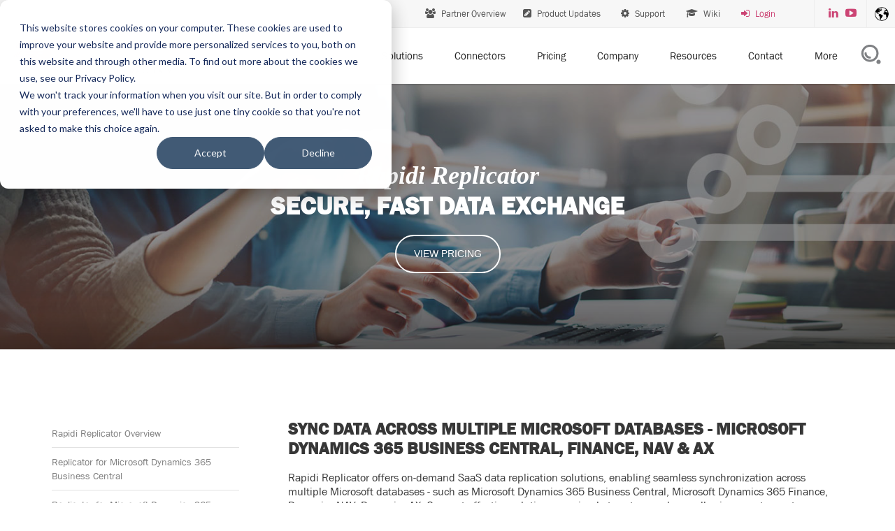

--- FILE ---
content_type: text/html; charset=UTF-8
request_url: https://www.rapidionline.com/data-replication-software
body_size: 15243
content:
<!doctype html><!--[if lt IE 7]> <html class="no-js lt-ie9 lt-ie8 lt-ie7" lang="en" > <![endif]--><!--[if IE 7]>    <html class="no-js lt-ie9 lt-ie8" lang="en" >        <![endif]--><!--[if IE 8]>    <html class="no-js lt-ie9" lang="en" >               <![endif]--><!--[if gt IE 8]><!--><html class="no-js" lang="en"><!--<![endif]--><head>
    <meta charset="utf-8">
    <meta http-equiv="X-UA-Compatible" content="IE=edge,chrome=1">
    <meta name="author" content="RAPIDI - Rapid Solucions S.L.">
    <meta name="description" content="Discover the benefits of on-demand SaaS data replication solutions and find out how easy it is to manage your databases with this solution. Contact us to learn more.">
    <meta name="generator" content="HubSpot">
    <title>On-demand SaaS Data Replication Solutions | Rapidi Replicator</title>
    <link rel="shortcut icon" href="https://www.rapidionline.com/hubfs/Rapidi%20Live/images/favicon/favicon-96x96.png">
    
<meta name="viewport" content="width=device-width, initial-scale=1">

    <script src="/hs/hsstatic/jquery-libs/static-1.4/jquery/jquery-1.11.2.js"></script>
<script src="/hs/hsstatic/jquery-libs/static-1.4/jquery-migrate/jquery-migrate-1.2.1.js"></script>
<script>hsjQuery = window['jQuery'];</script>
    <meta property="og:description" content="Discover the benefits of on-demand SaaS data replication solutions and find out how easy it is to manage your databases with this solution. Contact us to learn more.">
    <meta property="og:title" content="On-demand SaaS Data Replication Solutions | Rapidi Replicator">
    <meta name="twitter:description" content="Discover the benefits of on-demand SaaS data replication solutions and find out how easy it is to manage your databases with this solution. Contact us to learn more.">
    <meta name="twitter:title" content="On-demand SaaS Data Replication Solutions | Rapidi Replicator">

    

    
    <style>
a.cta_button{-moz-box-sizing:content-box !important;-webkit-box-sizing:content-box !important;box-sizing:content-box !important;vertical-align:middle}.hs-breadcrumb-menu{list-style-type:none;margin:0px 0px 0px 0px;padding:0px 0px 0px 0px}.hs-breadcrumb-menu-item{float:left;padding:10px 0px 10px 10px}.hs-breadcrumb-menu-divider:before{content:'›';padding-left:10px}.hs-featured-image-link{border:0}.hs-featured-image{float:right;margin:0 0 20px 20px;max-width:50%}@media (max-width: 568px){.hs-featured-image{float:none;margin:0;width:100%;max-width:100%}}.hs-screen-reader-text{clip:rect(1px, 1px, 1px, 1px);height:1px;overflow:hidden;position:absolute !important;width:1px}
</style>

<link rel="stylesheet" href="https://www.rapidionline.com/hubfs/hub_generated/module_assets/1/131554035311/1744450879802/module_language_switcher_header.min.css">
<link rel="stylesheet" href="/hs/hsstatic/cos-LanguageSwitcher/static-1.336/sass/LanguageSwitcher.css">
    

    
<!--  Added by GoogleAnalytics4 integration -->
<script>
var _hsp = window._hsp = window._hsp || [];
window.dataLayer = window.dataLayer || [];
function gtag(){dataLayer.push(arguments);}

var useGoogleConsentModeV2 = true;
var waitForUpdateMillis = 1000;


if (!window._hsGoogleConsentRunOnce) {
  window._hsGoogleConsentRunOnce = true;

  gtag('consent', 'default', {
    'ad_storage': 'denied',
    'analytics_storage': 'denied',
    'ad_user_data': 'denied',
    'ad_personalization': 'denied',
    'wait_for_update': waitForUpdateMillis
  });

  if (useGoogleConsentModeV2) {
    _hsp.push(['useGoogleConsentModeV2'])
  } else {
    _hsp.push(['addPrivacyConsentListener', function(consent){
      var hasAnalyticsConsent = consent && (consent.allowed || (consent.categories && consent.categories.analytics));
      var hasAdsConsent = consent && (consent.allowed || (consent.categories && consent.categories.advertisement));

      gtag('consent', 'update', {
        'ad_storage': hasAdsConsent ? 'granted' : 'denied',
        'analytics_storage': hasAnalyticsConsent ? 'granted' : 'denied',
        'ad_user_data': hasAdsConsent ? 'granted' : 'denied',
        'ad_personalization': hasAdsConsent ? 'granted' : 'denied'
      });
    }]);
  }
}

gtag('js', new Date());
gtag('set', 'developer_id.dZTQ1Zm', true);
gtag('config', 'G-GMP54DG6FM');
</script>
<script async src="https://www.googletagmanager.com/gtag/js?id=G-GMP54DG6FM"></script>

<!-- /Added by GoogleAnalytics4 integration -->

<!--  Added by GoogleTagManager integration -->
<script>
var _hsp = window._hsp = window._hsp || [];
window.dataLayer = window.dataLayer || [];
function gtag(){dataLayer.push(arguments);}

var useGoogleConsentModeV2 = true;
var waitForUpdateMillis = 1000;



var hsLoadGtm = function loadGtm() {
    if(window._hsGtmLoadOnce) {
      return;
    }

    if (useGoogleConsentModeV2) {

      gtag('set','developer_id.dZTQ1Zm',true);

      gtag('consent', 'default', {
      'ad_storage': 'denied',
      'analytics_storage': 'denied',
      'ad_user_data': 'denied',
      'ad_personalization': 'denied',
      'wait_for_update': waitForUpdateMillis
      });

      _hsp.push(['useGoogleConsentModeV2'])
    }

    (function(w,d,s,l,i){w[l]=w[l]||[];w[l].push({'gtm.start':
    new Date().getTime(),event:'gtm.js'});var f=d.getElementsByTagName(s)[0],
    j=d.createElement(s),dl=l!='dataLayer'?'&l='+l:'';j.async=true;j.src=
    'https://www.googletagmanager.com/gtm.js?id='+i+dl;f.parentNode.insertBefore(j,f);
    })(window,document,'script','dataLayer','GTM-59NNPZB');

    window._hsGtmLoadOnce = true;
};

_hsp.push(['addPrivacyConsentListener', function(consent){
  if(consent.allowed || (consent.categories && consent.categories.analytics)){
    hsLoadGtm();
  }
}]);

</script>

<!-- /Added by GoogleTagManager integration -->

    <link rel="canonical" href="https://www.rapidionline.com/data-replication-software">

<meta name="google-site-verification" content="B3I5M9u3fKoY4UdOR4jibY3dldLhbWvC4drN3wEriTo">
<!-- Favicon -->


<link rel="apple-touch-icon" sizes="57x57" href="https://www.rapidionline.com/hubfs/Rapidi%20Live/images/favicon/apple-icon-57x57.png">
<link rel="apple-touch-icon" sizes="60x60" href="https://www.rapidionline.com/hubfs/Rapidi%20Live/images/favicon/apple-icon-60x60.png">
<link rel="apple-touch-icon" sizes="72x72" href="https://www.rapidionline.com/hubfs/Rapidi%20Live/images/favicon/apple-icon-72x72.png">
<link rel="apple-touch-icon" sizes="76x76" href="https://www.rapidionline.com/hubfs/Rapidi%20Live/images/favicon/apple-icon-76x76.png">
<link rel="apple-touch-icon" sizes="114x114" href="https://www.rapidionline.com/hubfs/Rapidi%20Live/images/favicon/apple-icon-114x114.png">
<link rel="apple-touch-icon" sizes="120x120" href="https://www.rapidionline.com/hubfs/Rapidi%20Live/images/favicon/apple-icon-120x120.png">
<link rel="apple-touch-icon" sizes="144x144" href="https://www.rapidionline.com/hubfs/Rapidi%20Live/images/favicon/apple-icon-144x144.png">
<link rel="apple-touch-icon" sizes="152x152" href="https://www.rapidionline.com/hubfs/Rapidi%20Live/images/favicon/apple-icon-152x152.png">
<link rel="apple-touch-icon" sizes="180x180" href="https://www.rapidionline.com/hubfs/Rapidi%20Live/images/favicon/apple-icon-180x180.png">
<link rel="icon" type="image/png" sizes="192x192" href="https://www.rapidionline.com/hubfs/Rapidi%20Live/images/favicon/android-icon-192x192.png">
<link rel="icon" type="image/png" sizes="32x32" href="https://www.rapidionline.com/hubfs/Rapidi%20Live/images/favicon/favicon-32x32.png">
<link rel="icon" type="image/png" sizes="96x96" href="https://www.rapidionline.com/hubfs/Rapidi%20Live/images/favicon/favicon-96x96.png">
<link rel="icon" type="image/png" sizes="16x16" href="https://www.rapidionline.com/hubfs/Rapidi%20Live/images/favicon/favicon-16x16.png">
<link rel="manifest" href="https://www.rapidionline.com/hubfs/Rapidi%20Live/images/favicon/manifest.json">
<meta name="msapplication-TileColor" content="#ffffff">
<meta name="msapplication-TileImage" content="https://cdn2.hubspot.net/hubfs/48101/Rapidi%20Live/images/favicon/ms-icon-144x144.png">
<meta name="theme-color" content="#ffffff">
<!--Schema markup-->
<script type="application/ld+json">
{
  "@context": "https://schema.org",
  "@type": "Organization",
  "name": "Rapidi",
  "url": "https://rapidionline.com",
  "logo": "https://www.rapidionline.com/hubfs/Rapidi_logo_data_integration.svg",
  "description": "No-code data integration platform for ERP and CRM, in particular Microsoft Dynamics, Salesforce, and HubSpot and more"
}
</script>
<!--End Schema markup-->
<!--LinkedIn-->
<script type="text/javascript">
_linkedin_partner_id = "440810";
window._linkedin_data_partner_ids = window._linkedin_data_partner_ids || [];
window._linkedin_data_partner_ids.push(_linkedin_partner_id);
</script>
<script type="text/javascript">
(function(){var s = document.getElementsByTagName("script")[0];
var b = document.createElement("script");
b.type = "text/javascript";b.async = true;
b.src = "https://snap.licdn.com/li.lms-analytics/insight.min.js";
s.parentNode.insertBefore(b, s);})();
</script>

<!-- Facebook Pixel Code -->
<script>
  !function(f,b,e,v,n,t,s)
  {if(f.fbq)return;n=f.fbq=function(){n.callMethod?
  n.callMethod.apply(n,arguments):n.queue.push(arguments)};
  if(!f._fbq)f._fbq=n;n.push=n;n.loaded=!0;n.version='2.0';
  n.queue=[];t=b.createElement(e);t.async=!0;
  t.src=v;s=b.getElementsByTagName(e)[0];
  s.parentNode.insertBefore(t,s)}(window, document,'script',
  'https://connect.facebook.net/en_US/fbevents.js');
  fbq('init', '516512545871877');
  fbq('track', 'PageView');
</script>
<!-- End Facebook Pixel Code -->

<!-- Google Tag Manager -->
<script>(function(w,d,s,l,i){w[l]=w[l]||[];w[l].push({'gtm.start':
new Date().getTime(),event:'gtm.js'});var f=d.getElementsByTagName(s)[0],
j=d.createElement(s),dl=l!='dataLayer'?'&l='+l:'';j.async=true;j.src=
'https://www.googletagmanager.com/gtm.js?id='+i+dl;f.parentNode.insertBefore(j,f);
})(window,document,'script','dataLayer','GTM-PZNDJ3DJ');</script>
<!-- End Google Tag Manager -->

<!-- Analytics Hrefs -->
<script src="https://analytics.ahrefs.com/analytics.js" data-key="Q8s/pdN3VlKTn9Xb3Lsn/A" async></script>
<!-- End Analytics Hrefs -->
<!-- Analytics Promptwatch -->
<script>
(function() {
  var script = document.createElement('script');
  script.setAttribute('data-project-id', 'd9d9793a-c3f7-4010-918f-e5b79f92cb9c');
  script.src = 'https://ingest.promptwatch.com/js/client.min.js';
  document.head.appendChild(script);
})();
</script>
<!-- End Promptwatch -->
<meta property="og:url" content="https://www.rapidionline.com/data-replication-software">
<meta name="twitter:card" content="summary">
<meta http-equiv="content-language" content="en">
<link rel="alternate" hreflang="de" href="https://www.rapidionline.com/de/daten-replikations-software">
<link rel="alternate" hreflang="en" href="https://www.rapidionline.com/data-replication-software">
<link rel="alternate" hreflang="es" href="https://www.rapidionline.com/es/data-replication-software">
<link rel="alternate" hreflang="fr" href="https://www.rapidionline.com/fr/data-replication-software">
<link rel="stylesheet" href="//7052064.fs1.hubspotusercontent-na1.net/hubfs/7052064/hub_generated/template_assets/DEFAULT_ASSET/1767723259071/template_layout.min.css">


<link rel="stylesheet" href="https://www.rapidionline.com/hubfs/hub_generated/template_assets/1/5258175404/1755881413171/template_rapidi-boilerplate.min.css">
<link rel="stylesheet" href="https://www.rapidionline.com/hubfs/hub_generated/template_assets/1/5294360271/1744346162606/template_font-awesome.min.css">


<link rel="canonical" href="https://www.rapidionline.com/data-replication-software">

<script type="application/ld+json">
{
  "@context": "https://schema.org",
  "@type": "Service",
  "name": "Data Replication Software",
  "description": "Rapidi’s data replication software enables fast, secure, and real-time data synchronization between systems, databases, and cloud platforms. Ensure data consistency, minimize downtime, and support scalable integrations.",
  "serviceType": "Data Replication Software",
  "provider": {
    "@type": "Organization",
    "name": "Rapidi",
    "url": "https://www.rapidionline.com",
    "logo": "https://www.rapidionline.com/hubfs/Rapidi%20Logo.png",
    "sameAs": [
      "https://www.linkedin.com/company/rapidi",
      "https://twitter.com/RapidiOnline"
    ]
  },
  "areaServed": {
    "@type": "Place",
    "name": "Worldwide"
  },
  "audience": {
    "@type": "Audience",
    "audienceType": ["Businesses", "IT Managers", "System Integrators"]
  },
  "url": "https://www.rapidionline.com/data-replication-software",
  "brand": {
    "@type": "Brand",
    "name": "Rapidi"
  },
  "offers": {
    "@type": "Offer",
    "priceCurrency": "USD",
    "url": "https://www.rapidionline.com/contact-us",
    "eligibleRegion": {
      "@type": "Place",
      "name": "Worldwide"
    }
  }
}
</script>

<script type="application/ld+json">
{
  "@context": "https://schema.org",
  "@type": "FAQPage",
  "mainEntity": [
    {
      "@type": "Question",
      "name": "What is data replication software?",
      "acceptedAnswer": {
        "@type": "Answer",
        "text": "Data replication software copies data from one system or location to another, ensuring consistency and availability across platforms in real time or at scheduled intervals."
      }
    },
    {
      "@type": "Question",
      "name": "What systems does Rapidi support for data replication?",
      "acceptedAnswer": {
        "@type": "Answer",
        "text": "Rapidi supports replication across platforms including Salesforce, Microsoft Dynamics (NAV, AX, Business Central, 365), SQL databases, and cloud-based applications."
      }
    },
    {
      "@type": "Question",
      "name": "Is the data replication process secure?",
      "acceptedAnswer": {
        "@type": "Answer",
        "text": "Yes. Rapidi uses secure protocols and encryption to ensure that all data transfers during replication are protected and compliant with industry standards."
      }
    },
    {
      "@type": "Question",
      "name": "Can Rapidi replicate data in real time?",
      "acceptedAnswer": {
        "@type": "Answer",
        "text": "Yes. Rapidi’s platform supports near real-time replication to ensure up-to-date information across all connected systems."
      }
    },
    {
      "@type": "Question",
      "name": "What are the benefits of using Rapidi for data replication?",
      "acceptedAnswer": {
        "@type": "Answer",
        "text": "Using Rapidi allows businesses to maintain consistent, synchronized data across systems, reduce manual data handling, and improve operational efficiency without custom development."
      }
    }
  ]
}
</script>


</head>
<body class="   hs-content-id-5325036571 hs-site-page page hs-content-path-data-replication-software hs-content-name-rp-rapidi-replicator  " style="">
<!--  Added by GoogleTagManager integration -->
<noscript><iframe src="https://www.googletagmanager.com/ns.html?id=GTM-59NNPZB" height="0" width="0" style="display:none;visibility:hidden"></iframe></noscript>

<!-- /Added by GoogleTagManager integration -->

    <div class="header-container-wrapper">
    <div class="header-container container-fluid">

<div class="row-fluid-wrapper row-depth-1 row-number-1 ">
<div class="row-fluid ">
<div class="span12 widget-span widget-type-global_group " style="" data-widget-type="global_group" data-x="0" data-w="12">
<div class="" data-global-widget-path="generated_global_groups/5258180689.html"><div class="row-fluid-wrapper row-depth-1 row-number-1 ">
<div class="row-fluid ">
<div id="smm-header" class="span12 widget-span widget-type-cell smm-master-header nav-down" style="" data-widget-type="cell" data-x="0" data-w="12">

<div class="row-fluid-wrapper row-depth-1 row-number-2 ">
<div class="row-fluid ">
<div class="span12 widget-span widget-type-menu site-top-header content-section model-seven w-clearfix page-header" style="" data-widget-type="menu" data-x="0" data-w="12">
<div class="cell-wrapper layout-widget-wrapper">
<span id="hs_cos_wrapper_module_1502096305379135" class="hs_cos_wrapper hs_cos_wrapper_widget hs_cos_wrapper_type_menu" style="" data-hs-cos-general-type="widget" data-hs-cos-type="menu"><div id="hs_menu_wrapper_module_1502096305379135" class="hs-menu-wrapper active-branch no-flyouts hs-menu-flow-horizontal" role="navigation" data-sitemap-name="Live Menu Top Header" data-menu-id="5287121230" aria-label="Navigation Menu">
 <ul role="menu">
  <li class="hs-menu-item hs-menu-depth-1" role="none"><a href="https://www.rapidionline.com/rapidi-partner-overview" role="menuitem">
    <div class="fa fa-users header-nav-icon"></div> Partner Overview</a></li>
  <li class="hs-menu-item hs-menu-depth-1" role="none"><a href="https://www.rapidionline.com/product-updates" role="menuitem">
    <div class="fa fa-pencil-square header-nav-icon"></div> Product Updates</a></li>
  <li class="hs-menu-item hs-menu-depth-1" role="none"><a href="https://www.rapidionline.com/support" role="menuitem">
    <div class="fa fa-cog header-nav-icon"></div> Support</a></li>
  <li class="hs-menu-item hs-menu-depth-1" role="none"><a href="https://myrapidi.com/wiki" role="menuitem" target="_blank" rel="noopener">
    <div class="fa fa-graduation-cap header-nav-icon"></div> Wiki</a></li>
  <li class="hs-menu-item hs-menu-depth-1" role="none"><a href="https://myrapidi.com/" role="menuitem" target="_blank" rel="noopener">
    <div class="my-rapidi">
     <div class="fa fa-sign-in header-nav-icon"></div> Login
    </div></a></li>
  <li class="hs-menu-item hs-menu-depth-1" role="none"><a href="https://twitter.com/RapidiOnline" role="menuitem" target="_blank" rel="noopener">
    <div class="fa-square-x-twitter header-social-icon w-inline-block"></div></a></li>
  <li class="hs-menu-item hs-menu-depth-1" role="none"><a href="https://www.linkedin.com/company/rapidionline" role="menuitem" target="_blank" rel="noopener">
    <div class="fa fa-linkedin header-social-icon w-inline-block"></div></a></li>
  <li class="hs-menu-item hs-menu-depth-1" role="none"><a href="https://www.youtube.com/@Rapidionline" role="menuitem">
    <div class="fa fa-youtube-play header-social-icon w-inline-block"></div></a></li>
 </ul>
</div></span></div><!--end layout-widget-wrapper -->
</div><!--end widget-span -->
</div><!--end row-->
</div><!--end row-wrapper -->

<div class="row-fluid-wrapper row-depth-1 row-number-3 ">
<div class="row-fluid ">
<div class="span12 widget-span widget-type-cell smm-header-wrapper" style="" data-widget-type="cell" data-x="0" data-w="12">

<div class="row-fluid-wrapper row-depth-1 row-number-4 ">
<div class="row-fluid ">
<div class="span4 widget-span widget-type-cell smm-logo-wrapper smm-left smm-target" style="" data-widget-type="cell" data-x="0" data-w="4">

<div class="row-fluid-wrapper row-depth-1 row-number-5 ">
<div class="row-fluid ">
<div class="span12 widget-span widget-type-linked_image st-struto-logo" style="" data-widget-type="linked_image" data-x="0" data-w="12">
<div class="cell-wrapper layout-widget-wrapper">
<span id="hs_cos_wrapper_module_14412945203095" class="hs_cos_wrapper hs_cos_wrapper_widget hs_cos_wrapper_type_linked_image" style="" data-hs-cos-general-type="widget" data-hs-cos-type="linked_image"><a href="https://www.rapidionline.com" id="hs-link-module_14412945203095" style="border-width:0px;border:0px;"><img src="https://www.rapidionline.com/hubfs/Rapidi_logo_data_integration.svg" class="hs-image-widget " style="width:300px;border-width:0px;border:0px;" width="300" alt="Rapidi logo data integration made easy" title="Rapidi logo data integration made easy"></a></span></div><!--end layout-widget-wrapper -->
</div><!--end widget-span -->
</div><!--end row-->
</div><!--end row-wrapper -->

</div><!--end widget-span -->
<div class="span8 widget-span widget-type-cell smm-menu-wrapper smm-right smm-target" style="" data-widget-type="cell" data-x="4" data-w="8">

<div class="row-fluid-wrapper row-depth-1 row-number-6 ">
<div class="row-fluid ">
<div class="span12 widget-span widget-type-cell smm-desktop-wrapper" style="" data-widget-type="cell" data-x="0" data-w="12">

<div class="row-fluid-wrapper row-depth-2 row-number-1 ">
<div class="row-fluid ">
<div class="span8 widget-span widget-type-menu custom-menu-primary smm-desktop-menu" style="" data-widget-type="menu" data-x="0" data-w="8">
<div class="cell-wrapper layout-widget-wrapper">
<span id="hs_cos_wrapper_module_14412945203097" class="hs_cos_wrapper hs_cos_wrapper_widget hs_cos_wrapper_type_menu" style="" data-hs-cos-general-type="widget" data-hs-cos-type="menu"><div id="hs_menu_wrapper_module_14412945203097" class="hs-menu-wrapper active-branch flyouts hs-menu-flow-horizontal" role="navigation" data-sitemap-name="Live Menu" data-menu-id="58644222553" aria-label="Navigation Menu">
 <ul role="menu" class="active-branch">
  <li class="hs-menu-item hs-menu-depth-1 hs-item-has-children active-branch" role="none"><a href="javascript:;" aria-haspopup="true" aria-expanded="false" role="menuitem">Solutions</a>
   <ul role="menu" class="hs-menu-children-wrapper active-branch">
    <li class="hs-menu-item hs-menu-depth-2" role="none"><a href="https://www.rapidionline.com/ipaas-solution" role="menuitem">IPaaS Solution</a></li>
    <li class="hs-menu-item hs-menu-depth-2" role="none"><a href="https://www.rapidionline.com/data-integration-solutions" role="menuitem">Data Integration</a></li>
    <li class="hs-menu-item hs-menu-depth-2" role="none"><a href="https://www.rapidionline.com/retail-data-integration" role="menuitem">Retail Data Integration</a></li>
    <li class="hs-menu-item hs-menu-depth-2 active active-branch" role="none"><a href="https://www.rapidionline.com/data-replication-software" role="menuitem">Data Replication</a></li>
    <li class="hs-menu-item hs-menu-depth-2" role="none"><a href="https://www.rapidionline.com/data-migration" role="menuitem">Data Migration</a></li>
   </ul></li>
  <li class="hs-menu-item hs-menu-depth-1 hs-item-has-children" role="none"><a href="javascript:;" aria-haspopup="true" aria-expanded="false" role="menuitem">Connectors</a>
   <ul role="menu" class="hs-menu-children-wrapper">
    <li class="hs-menu-item hs-menu-depth-2 hs-item-has-children" role="none"><a href="javascript:;" role="menuitem">Salesforce Integration</a>
     <ul role="menu" class="hs-menu-children-wrapper">
      <li class="hs-menu-item hs-menu-depth-3" role="none"><a href="https://www.rapidionline.com/salesforce-microsoft-dynamics-365-integration" role="menuitem">Salesforce - Microsoft Dynamics 365</a></li>
      <li class="hs-menu-item hs-menu-depth-3" role="none"><a href="https://www.rapidionline.com/salesforce-microsoft-dynamics-365-bc-integration" role="menuitem">Salesforce - Microsoft Dynamics 365 Business Central</a></li>
      <li class="hs-menu-item hs-menu-depth-3" role="none"><a href="https://www.rapidionline.com/salesforce-microsoft-dynamics-365-finance-integration" role="menuitem">Salesforce - Microsoft Dynamics 365 Finance</a></li>
      <li class="hs-menu-item hs-menu-depth-3" role="none"><a href="https://www.rapidionline.com/salesforce-microsoft-dynamics-ax-integration" role="menuitem">Salesforce - Microsoft Dynamics AX</a></li>
      <li class="hs-menu-item hs-menu-depth-3" role="none"><a href="https://www.rapidionline.com/salesforce-microsoft-dynamics-gp" role="menuitem">Salesforce - Microsoft Dynamics GP</a></li>
      <li class="hs-menu-item hs-menu-depth-3" role="none"><a href="https://www.rapidionline.com/salesforce-microsoft-dynamics-nav" role="menuitem">Salesforce - Microsoft Dynamics NAV</a></li>
      <li class="hs-menu-item hs-menu-depth-3" role="none"><a href="https://www.rapidionline.com/salesforce-oracle-netsuite-integration" role="menuitem">Salesforce - Oracle NetSuite</a></li>
      <li class="hs-menu-item hs-menu-depth-3" role="none"><a href="https://www.rapidionline.com/salesforce-to-salesforce-integration" role="menuitem">Salesforce - Salesforce</a></li>
     </ul></li>
    <li class="hs-menu-item hs-menu-depth-2 hs-item-has-children" role="none"><a href="javascript:;" role="menuitem">Microsoft Integration</a>
     <ul role="menu" class="hs-menu-children-wrapper">
      <li class="hs-menu-item hs-menu-depth-3" role="none"><a href="https://www.rapidionline.com/microsoft-dynamics-365-business-central-sales-integration" role="menuitem">Microsoft Dynamics 365 Business Central - Dynamics 365 Sales</a></li>
      <li class="hs-menu-item hs-menu-depth-3" role="none"><a href="https://www.rapidionline.com/microsoft-dynamics-365-finance-sales-crm-integration" role="menuitem">Microsoft Dynamics 365 Finance - Dynamics 365 Sales</a></li>
      <li class="hs-menu-item hs-menu-depth-3" role="none"><a href="https://www.rapidionline.com/microsoft-dynamics-ax-crm" role="menuitem">Microsoft: Dynamics AX - Dynamics CRM</a></li>
      <li class="hs-menu-item hs-menu-depth-3" role="none"><a href="https://www.rapidionline.com/microsoft-dynamics-nav-crm" role="menuitem">Microsoft: Dynamics NAV - Dynamics CRM</a></li>
     </ul></li>
    <li class="hs-menu-item hs-menu-depth-2 hs-item-has-children" role="none"><a href="javascript:;" role="menuitem">HubSpot Integration</a>
     <ul role="menu" class="hs-menu-children-wrapper">
      <li class="hs-menu-item hs-menu-depth-3" role="none"><a href="https://www.rapidionline.com/hubspot-crm-microsoft-dynamics-365-business-central-integration" role="menuitem">HubSpot - Microsoft Dynamics 365 Business Central</a></li>
      <li class="hs-menu-item hs-menu-depth-3" role="none"><a href="javascript:;" role="menuitem">HubSpot - Microsoft Dynamics 365 Finance</a></li>
     </ul></li>
   </ul></li>
  <li class="hs-menu-item hs-menu-depth-1" role="none"><a href="https://www.rapidionline.com/pricing" role="menuitem">Pricing</a></li>
  <li class="hs-menu-item hs-menu-depth-1 hs-item-has-children" role="none"><a href="https://www.rapidionline.com/values" aria-haspopup="true" aria-expanded="false" role="menuitem">Company</a>
   <ul role="menu" class="hs-menu-children-wrapper">
    <li class="hs-menu-item hs-menu-depth-2" role="none"><a href="https://www.rapidionline.com/why-choose-rapidi-data-integration-solutions" role="menuitem">Why choose Rapidi</a></li>
    <li class="hs-menu-item hs-menu-depth-2" role="none"><a href="https://www.rapidionline.com/values" role="menuitem">Our Values</a></li>
    <li class="hs-menu-item hs-menu-depth-2" role="none"><a href="https://www.rapidionline.com/data-technology" role="menuitem">Technology</a></li>
    <li class="hs-menu-item hs-menu-depth-2" role="none"><a href="https://www.rapidionline.com/about" role="menuitem">About us</a></li>
    <li class="hs-menu-item hs-menu-depth-2" role="none"><a href="https://www.rapidionline.com/sustainability" role="menuitem">Sustainability</a></li>
    <li class="hs-menu-item hs-menu-depth-2" role="none"><a href="https://www.rapidionline.com/1-1-1-model" role="menuitem">1-1-1 Model</a></li>
    <li class="hs-menu-item hs-menu-depth-2" role="none"><a href="https://www.rapidionline.com/projects-we-support" role="menuitem">Projects we support</a></li>
   </ul></li>
  <li class="hs-menu-item hs-menu-depth-1 hs-item-has-children" role="none"><a href="javascript:;" aria-haspopup="true" aria-expanded="false" role="menuitem">Resources</a>
   <ul role="menu" class="hs-menu-children-wrapper">
    <li class="hs-menu-item hs-menu-depth-2" role="none"><a href="https://www.rapidionline.com/resources" role="menuitem">All Resources</a></li>
    <li class="hs-menu-item hs-menu-depth-2" role="none"><a href="https://www.rapidionline.com/lp/ebook-data-integration-handbook-guide" role="menuitem">Ebook: Data Integration Handbook</a></li>
    <li class="hs-menu-item hs-menu-depth-2" role="none"><a href="https://www.rapidionline.com/resources/open-office-hours" role="menuitem">Open Office Hours</a></li>
    <li class="hs-menu-item hs-menu-depth-2" role="none"><a href="https://www.rapidionline.com/blog" role="menuitem">Blog</a></li>
    <li class="hs-menu-item hs-menu-depth-2" role="none"><a href="https://www.rapidionline.com/faq" role="menuitem">FAQ</a></li>
   </ul></li>
  <li class="hs-menu-item hs-menu-depth-1" role="none"><a href="https://www.rapidionline.com/contact-us" role="menuitem">Contact</a></li>
  <li class="hs-menu-item hs-menu-depth-1" role="none"><a href="https://www.rapidionline.com/lp/request-a-demo" role="menuitem">
    <div class="cta-btn-menu">
      REQUEST DEMO
    </div></a></li>
  <li class="hs-menu-item hs-menu-depth-1 hs-item-has-children" role="none"><a href="javascript:;" aria-haspopup="true" aria-expanded="false" role="menuitem">More</a>
   <ul role="menu" class="hs-menu-children-wrapper">
    <li class="hs-menu-item hs-menu-depth-2" role="none"><a href="javascript:;" role="menuitem">Item</a></li>
   </ul></li>
 </ul>
</div></span></div><!--end layout-widget-wrapper -->
</div><!--end widget-span -->
<div class="span4 widget-span widget-type-cell smm-right-corner" style="" data-widget-type="cell" data-x="8" data-w="4">

<div class="row-fluid-wrapper row-depth-2 row-number-2 ">
<div class="row-fluid ">
<div class="span12 widget-span widget-type-linked_image smm-left desktop-search-icon" style="" data-widget-type="linked_image" data-x="0" data-w="12">
<div class="cell-wrapper layout-widget-wrapper">
<span id="hs_cos_wrapper_module_145440959816831143" class="hs_cos_wrapper hs_cos_wrapper_widget hs_cos_wrapper_type_linked_image" style="" data-hs-cos-general-type="widget" data-hs-cos-type="linked_image"><img src="//cdn2.hubspot.net/hubfs/436819/Live_Bournes/Search-onbar.svg" class="hs-image-widget " style="width:200px;border-width:0px;border:0px;" width="200" alt="Search the site" title="Search the site" loading="lazy"></span></div><!--end layout-widget-wrapper -->
   </div><!--end widget-span -->
    </div><!--end row-->
</div><!--end row-wrapper -->

</div><!--end widget-span -->
</div><!--end row-->
</div><!--end row-wrapper -->

</div><!--end widget-span -->
</div><!--end row-->
</div><!--end row-wrapper -->

<div class="row-fluid-wrapper row-depth-1 row-number-1 ">
<div class="row-fluid ">
<div class="span12 widget-span widget-type-cell smm-mobile-wrapper" style="" data-widget-type="cell" data-x="0" data-w="12">

<div class="row-fluid-wrapper row-depth-2 row-number-1 ">
<div class="row-fluid ">
<div class="span12 widget-span widget-type-menu custom-menu-primary smm-mobile-menu" style="" data-widget-type="menu" data-x="0" data-w="12">
<div class="cell-wrapper layout-widget-wrapper">
<span id="hs_cos_wrapper_module_14412945203098" class="hs_cos_wrapper hs_cos_wrapper_widget hs_cos_wrapper_type_menu" style="" data-hs-cos-general-type="widget" data-hs-cos-type="menu"><div id="hs_menu_wrapper_module_14412945203098" class="hs-menu-wrapper active-branch flyouts hs-menu-flow-horizontal" role="navigation" data-sitemap-name="Live Menu Mobile" data-menu-id="5289301286" aria-label="Navigation Menu">
 <ul role="menu" class="active-branch">
  <li class="hs-menu-item hs-menu-depth-1" role="none"><a href="https://www.rapidionline.com/lp/request-a-demo" role="menuitem">REQUEST DEMO</a></li>
  <li class="hs-menu-item hs-menu-depth-1 hs-item-has-children active-branch" role="none"><a href="javascript:;" aria-haspopup="true" aria-expanded="false" role="menuitem">Integration Solutions</a>
   <ul role="menu" class="hs-menu-children-wrapper active-branch">
    <li class="hs-menu-item hs-menu-depth-2" role="none"><a href="https://www.rapidionline.com/data-integration-solutions" role="menuitem">Data Integration Solutions </a></li>
    <li class="hs-menu-item hs-menu-depth-2 active active-branch" role="none"><a href="https://www.rapidionline.com/data-replication-software" role="menuitem">Rapidi Replicator</a></li>
    <li class="hs-menu-item hs-menu-depth-2" role="none"><a href="https://www.rapidionline.com/flexible-data-integration" role="menuitem">Rapidi iPaaS Platform</a></li>
    <li class="hs-menu-item hs-menu-depth-2" role="none"><a href="https://www.rapidionline.com/data-migration" role="menuitem">Data Migration</a></li>
   </ul></li>
  <li class="hs-menu-item hs-menu-depth-1" role="none"><a href="https://www.rapidionline.com/data-technology" role="menuitem">Technology</a></li>
  <li class="hs-menu-item hs-menu-depth-1 hs-item-has-children" role="none"><a href="javascript:;" aria-haspopup="true" aria-expanded="false" role="menuitem">Connectors</a>
   <ul role="menu" class="hs-menu-children-wrapper">
    <li class="hs-menu-item hs-menu-depth-2" role="none"><a href="https://www.rapidionline.com/hubspot-crm-microsoft-dynamics-365-business-central-integration" role="menuitem">Hubspot - Microsoft Dynamics 365 Business Central</a></li>
    <li class="hs-menu-item hs-menu-depth-2" role="none"><a href="https://www.rapidionline.com/salesforce-microsoft-dynamics-365-integration" role="menuitem">Salesforce - Microsoft Dynamics 365</a></li>
    <li class="hs-menu-item hs-menu-depth-2" role="none"><a href="https://www.rapidionline.com/salesforce-microsoft-dynamics-365-bc-integration" role="menuitem">Salesforce - Microsoft Dynamics 365 Business Central</a></li>
    <li class="hs-menu-item hs-menu-depth-2" role="none"><a href="https://www.rapidionline.com/salesforce-microsoft-dynamics-365-finance-integration" role="menuitem">Salesforce - Microsoft Dynamics 365 Finance</a></li>
    <li class="hs-menu-item hs-menu-depth-2" role="none"><a href="https://www.rapidionline.com/salesforce-microsoft-dynamics-ax-integration" role="menuitem">Salesforce - Microsoft Dynamics AX</a></li>
    <li class="hs-menu-item hs-menu-depth-2" role="none"><a href="https://www.rapidionline.com/salesforce-microsoft-dynamics-gp" role="menuitem">Salesforce - Microsoft Dynamics GP</a></li>
    <li class="hs-menu-item hs-menu-depth-2" role="none"><a href="https://www.rapidionline.com/salesforce-microsoft-dynamics-nav" role="menuitem">Salesforce - Microsoft Dynamics NAV</a></li>
    <li class="hs-menu-item hs-menu-depth-2" role="none"><a href="https://www.rapidionline.com/microsoft-dynamics-365-business-central-sales-integration" role="menuitem">Microsoft Dynamics 365 Business Central - Dynamics 365 Sales</a></li>
    <li class="hs-menu-item hs-menu-depth-2" role="none"><a href="https://www.rapidionline.com/microsoft-dynamics-365-finance-sales-crm-integration" role="menuitem">Microsoft Dynamics 365 Finance - Dynamics 365 Sales</a></li>
    <li class="hs-menu-item hs-menu-depth-2" role="none"><a href="https://www.rapidionline.com/microsoft-dynamics-ax-crm" role="menuitem">Microsoft: Dynamics AX - Dynamics CRM</a></li>
    <li class="hs-menu-item hs-menu-depth-2" role="none"><a href="https://www.rapidionline.com/microsoft-dynamics-nav-crm" role="menuitem">Microsoft: Dynamics NAV - Dynamics CRM</a></li>
    <li class="hs-menu-item hs-menu-depth-2" role="none"><a href="https://www.rapidionline.com/salesforce-oracle-netsuite-integration" role="menuitem">Salesforce - Oracle NetSuite</a></li>
    <li class="hs-menu-item hs-menu-depth-2" role="none"><a href="https://www.rapidionline.com/salesforce-to-salesforce-integration" role="menuitem">Salesforce - Salesforce</a></li>
   </ul></li>
  <li class="hs-menu-item hs-menu-depth-1" role="none"><a href="https://www.rapidionline.com/pricing" role="menuitem">Pricing</a></li>
  <li class="hs-menu-item hs-menu-depth-1 hs-item-has-children" role="none"><a href="https://www.rapidionline.com/values" aria-haspopup="true" aria-expanded="false" role="menuitem">Company</a>
   <ul role="menu" class="hs-menu-children-wrapper">
    <li class="hs-menu-item hs-menu-depth-2" role="none"><a href="https://www.rapidionline.com/values" role="menuitem">Our Values</a></li>
    <li class="hs-menu-item hs-menu-depth-2" role="none"><a href="https://www.rapidionline.com/about" role="menuitem">About us</a></li>
    <li class="hs-menu-item hs-menu-depth-2" role="none"><a href="https://www.rapidionline.com/sustainability" role="menuitem">Sustainability</a></li>
    <li class="hs-menu-item hs-menu-depth-2" role="none"><a href="https://www.rapidionline.com/1-1-1-model" role="menuitem">1-1-1 Model</a></li>
    <li class="hs-menu-item hs-menu-depth-2" role="none"><a href="https://www.rapidionline.com/projects-we-support" role="menuitem">Projects we support</a></li>
   </ul></li>
  <li class="hs-menu-item hs-menu-depth-1" role="none"><a href="https://www.rapidionline.com/blog" role="menuitem">Blog</a></li>
  <li class="hs-menu-item hs-menu-depth-1 hs-item-has-children" role="none"><a href="javascript:;" aria-haspopup="true" aria-expanded="false" role="menuitem">Resources</a>
   <ul role="menu" class="hs-menu-children-wrapper">
    <li class="hs-menu-item hs-menu-depth-2" role="none"><a href="https://www.rapidionline.com/resources" role="menuitem">All Resources</a></li>
    <li class="hs-menu-item hs-menu-depth-2" role="none"><a href="https://www.rapidionline.com/lp/ebook-data-integration-handbook-guide" role="menuitem">Ebook: Data Integration Handbook</a></li>
    <li class="hs-menu-item hs-menu-depth-2" role="none"><a href="https://www.rapidionline.com/ressources/webinars-overview" role="menuitem">Webinars</a></li>
    <li class="hs-menu-item hs-menu-depth-2" role="none"><a href="https://www.rapidionline.com/faq" role="menuitem">FAQ</a></li>
   </ul></li>
  <li class="hs-menu-item hs-menu-depth-1" role="none"><a href="https://www.rapidionline.com/contact-us" role="menuitem">Contact</a></li>
  <li class="hs-menu-item hs-menu-depth-1" role="none"><a href="https://www.rapidionline.com/rapidi-partner-overview" role="menuitem">Partners</a></li>
  <li class="hs-menu-item hs-menu-depth-1" role="none"><a href="https://www.rapidionline.com/product-updates" role="menuitem">Products</a></li>
  <li class="hs-menu-item hs-menu-depth-1" role="none"><a href="https://www.rapidionline.com/support" role="menuitem">Support</a></li>
  <li class="hs-menu-item hs-menu-depth-1" role="none"><a href="https://myrapidi.com/wiki" role="menuitem">Wiki</a></li>
  <li class="hs-menu-item hs-menu-depth-1" role="none"><a href="https://myrapidi.com/" role="menuitem">Login</a></li>
 </ul>
</div></span></div><!--end layout-widget-wrapper -->
</div><!--end widget-span -->
</div><!--end row-->
</div><!--end row-wrapper -->

</div><!--end widget-span -->
</div><!--end row-->
</div><!--end row-wrapper -->

</div><!--end widget-span -->
</div><!--end row-->
</div><!--end row-wrapper -->

<div class="row-fluid-wrapper row-depth-1 row-number-1 ">
<div class="row-fluid ">
<div class="span12 widget-span widget-type-custom_widget " style="" data-widget-type="custom_widget" data-x="0" data-w="12">
<div id="hs_cos_wrapper_module_1692904116301291" class="hs_cos_wrapper hs_cos_wrapper_widget hs_cos_wrapper_type_module widget-type-language_switcher" style="" data-hs-cos-general-type="widget" data-hs-cos-type="module"><span id="hs_cos_wrapper_module_1692904116301291_" class="hs_cos_wrapper hs_cos_wrapper_widget hs_cos_wrapper_type_language_switcher" style="" data-hs-cos-general-type="widget" data-hs-cos-type="language_switcher"><div class="lang_switcher_class">
   <div class="globe_class" onclick="">
       <ul class="lang_list_class">
           <li>
               <a class="lang_switcher_link" data-language="en" lang="en" href="https://www.rapidionline.com/data-replication-software">English</a>
           </li>
           <li>
               <a class="lang_switcher_link" data-language="fr" lang="fr" href="https://www.rapidionline.com/fr/data-replication-software">French</a>
           </li>
           <li>
               <a class="lang_switcher_link" data-language="de" lang="de" href="https://www.rapidionline.com/de/daten-replikations-software">German</a>
           </li>
           <li>
               <a class="lang_switcher_link" data-language="es" lang="es" href="https://www.rapidionline.com/es/data-replication-software">Spanish</a>
           </li>
       </ul>
   </div>
</div></span></div>

</div><!--end widget-span -->
</div><!--end row-->
</div><!--end row-wrapper -->

<div class="row-fluid-wrapper row-depth-1 row-number-2 ">
<div class="row-fluid ">
<div class="span12 widget-span widget-type-cell smm-sse-search" style="" data-widget-type="cell" data-x="0" data-w="12">

<div class="row-fluid-wrapper row-depth-1 row-number-3 ">
<div class="row-fluid ">
<div class="span12 widget-span widget-type-raw_html smm-sse-search-box" style="" data-widget-type="raw_html" data-x="0" data-w="12">
<div class="cell-wrapper layout-widget-wrapper">
<span id="hs_cos_wrapper_module_144560940937340080" class="hs_cos_wrapper hs_cos_wrapper_widget hs_cos_wrapper_type_raw_html" style="" data-hs-cos-general-type="widget" data-hs-cos-type="raw_html"><script>
(function() {
var cx = '007093354832664985212:-_10-8lgfg8';
var gcse = document.createElement('script');
gcse.type = 'text/javascript';
gcse.async = true;
gcse.src = 'https://cse.google.com/cse.js?cx=' + cx;
var s = document.getElementsByTagName('script')[0];
s.parentNode.insertBefore(gcse, s);
})();
</script>
<gcse:searchbox-only></gcse:searchbox-only></span>
</div><!--end layout-widget-wrapper -->
</div><!--end widget-span -->
</div><!--end row-->
</div><!--end row-wrapper -->

<div class="row-fluid-wrapper row-depth-1 row-number-4 ">
<div class="row-fluid ">
<div class="span12 widget-span widget-type-rich_text smm-sse-quicklinks" style="" data-widget-type="rich_text" data-x="0" data-w="12">
<div class="cell-wrapper layout-widget-wrapper">
<span id="hs_cos_wrapper_module_14477506907794976" class="hs_cos_wrapper hs_cos_wrapper_widget hs_cos_wrapper_type_rich_text" style="" data-hs-cos-general-type="widget" data-hs-cos-type="rich_text"><div class="panel-sse-links sse-open"><a href="/data-integration-solutions">Integration Solutions</a> <a href="/about">About Us</a> <a href="/pricing">Pricing</a> <a href="/data-technology">Technology</a></div>
<div class="panel-sse-message sse-close">
<p>Hit enter to search.</p>
</div></span>
</div><!--end layout-widget-wrapper -->
</div><!--end widget-span -->
</div><!--end row-->
</div><!--end row-wrapper -->

</div><!--end widget-span -->
</div><!--end row-->
</div><!--end row-wrapper -->

</div><!--end widget-span -->
</div><!--end row-->
</div><!--end row-wrapper -->

</div><!--end widget-span -->
</div><!--end row-->
</div><!--end row-wrapper -->

<div class="row-fluid-wrapper row-depth-1 row-number-5 ">
<div class="row-fluid ">
<div class="span12 widget-span widget-type-raw_html " style="display: none;" data-widget-type="raw_html" data-x="0" data-w="12">
<div class="cell-wrapper layout-widget-wrapper">
<span id="hs_cos_wrapper_module_14425102659145267" class="hs_cos_wrapper hs_cos_wrapper_widget hs_cos_wrapper_type_raw_html" style="" data-hs-cos-general-type="widget" data-hs-cos-type="raw_html"><div id="smm-transport"></div></span>
</div><!--end layout-widget-wrapper -->
</div><!--end widget-span -->
</div><!--end row-->
</div><!--end row-wrapper -->
</div>
</div><!--end widget-span -->
</div><!--end row-->
</div><!--end row-wrapper -->

    </div><!--end header -->
</div><!--end header wrapper -->

<div class="body-container-wrapper">
    <div class="body-container container-fluid">

<div class="row-fluid-wrapper row-depth-1 row-number-1 ">
<div class="row-fluid ">
<div class="span12 widget-span widget-type-cell body-wrapper" style="" data-widget-type="cell" data-x="0" data-w="12">

<div class="row-fluid-wrapper row-depth-1 row-number-2 ">
<div class="row-fluid ">
<div class="span12 widget-span widget-type-custom_widget " style="" data-widget-type="custom_widget" data-x="0" data-w="12">
<div class="cell-wrapper layout-widget-wrapper">
<span id="hs_cos_wrapper_module_1499244966083119" class="hs_cos_wrapper hs_cos_wrapper_widget hs_cos_wrapper_type_custom_widget" style="" data-hs-cos-general-type="widget" data-hs-cos-type="custom_widget"> 





<div class="ie9-banner content-section model-three v1" style=" 
  background-color: #313131;
  background-image: url(https://www.rapidionline.com/hubfs/Rapidi%20Live/images/Banners/banner-pricing-min.jpg);
  background-image:  -webkit-linear-gradient(270deg, rgba(0, 0, 0, .4) 76%, rgba(0, 0, 0, .65) ), url(https://www.rapidionline.com/hubfs/Rapidi%20Live/images/Banners/banner-pricing-min.jpg);
  /* W3C */
  background-image:  linear-gradient(180deg, rgba(0, 0, 0, .4) 76%, rgba(0, 0, 0, .65) ), url(https://www.rapidionline.com/hubfs/Rapidi%20Live/images/Banners/banner-pricing-min.jpg);
  /* Chrome,Safari4+ */
  background-image: -webkit-gradient(270deg, rgba(0, 0, 0, .4) 76%, rgba(0, 0, 0, .65) ), url(https://www.rapidionline.com/hubfs/Rapidi%20Live/images/Banners/banner-pricing-min.jpg);
  /* FF3.6+ */
  background-image: -moz-linear-gradient(180deg, rgba(0, 0, 0, .4) 76%, rgba(0, 0, 0, .65) ), url(https://www.rapidionline.com/hubfs/Rapidi%20Live/images/Banners/banner-pricing-min.jpg);
  /* Opera 11.10+ */
  background-image: -o-linear-gradient(180deg, rgba(0, 0, 0, .4) 76%, rgba(0, 0, 0, .65) ), url(https://www.rapidionline.com/hubfs/Rapidi%20Live/images/Banners/banner-pricing-min.jpg);
  /* IE6-8 */
  filter: progid:DXImageTransform.Microsoft.gradient( startColorstr='#99313131', endColorstr='#313131',GradientType=0 ); /* IE6-8 */
">
  
    <div class="content-custom model-one v2">
        <div class="content-container model-one w-container" data-ix="fadeout-on-scroll" id="hero-text-fade">
            
                <h1 class="hd model-one">
                     <span class="text-decoration">Rapidi Replicator</span><br>secure, fast data exchange
                </h1>
            
            
            
                <div class="btn-wrap model-one">
                    <!--HubSpot Call-to-Action Code --><span class="hs-cta-wrapper" id="hs-cta-wrapper-0d03a262-b925-4ab6-9731-8e5abe491889"><span class="hs-cta-node hs-cta-0d03a262-b925-4ab6-9731-8e5abe491889" id="hs-cta-0d03a262-b925-4ab6-9731-8e5abe491889"><!--[if lte IE 8]><div id="hs-cta-ie-element"></div><![endif]--><a href="https://cta-redirect.hubspot.com/cta/redirect/48101/0d03a262-b925-4ab6-9731-8e5abe491889"><img class="hs-cta-img" id="hs-cta-img-0d03a262-b925-4ab6-9731-8e5abe491889" style="border-width:0px;" src="https://no-cache.hubspot.com/cta/default/48101/0d03a262-b925-4ab6-9731-8e5abe491889.png" alt="VIEW PRICING"></a></span><script charset="utf-8" src="/hs/cta/cta/current.js"></script><script type="text/javascript"> hbspt.cta._relativeUrls=true;hbspt.cta.load(48101, '0d03a262-b925-4ab6-9731-8e5abe491889', {"useNewLoader":"true","region":"na1"}); </script></span><!-- end HubSpot Call-to-Action Code -->
                </div>
            
        </div>
    </div>
    
</div>
<!--[if gte IE 9]>
<style type="text/css">
   .ie9-banner {
        display: block !important;
   }
   .ie9-banner .content-custom {
        display: block !important;
   }
   body .container-fluid .row-fluid .content-section.model-one {
        padding-top: 300px;
   }
   body .container-fluid .row-fluid .content-section.model-one, body .container-fluid .row-fluid .content-section.model-three, 
   body .container-fluid .row-fluid .content-section.model-nine, body .container-fluid .row-fluid .content-section.model-five {
        display: block;
   }
   @media(max-width: 1200px){
        body .container-fluid .row-fluid .content-section.model-one {
            padding-top: 150px;
        }
   }
  </style>
<![endif]--></span></div><!--end layout-widget-wrapper -->
</div><!--end widget-span -->
</div><!--end row-->
</div><!--end row-wrapper -->

<div class="row-fluid-wrapper row-depth-1 row-number-3 ">
<div class="row-fluid ">
<div class="span12 widget-span widget-type-cell content-section model-two" style="" data-widget-type="cell" data-x="0" data-w="12">

<div class="row-fluid-wrapper row-depth-1 row-number-4 ">
<div class="row-fluid ">
<div class="span12 widget-span widget-type-cell content-container w-container" style="" data-widget-type="cell" data-x="0" data-w="12">

<div class="row-fluid-wrapper row-depth-1 row-number-5 ">
<div class="row-fluid ">
<div class="span6 widget-span widget-type-cell content-column model-eight w-col w-col-3" style="" data-widget-type="cell" data-x="0" data-w="6">

<div class="row-fluid-wrapper row-depth-2 row-number-1 ">
<div class="row-fluid ">
<div class="span12 widget-span widget-type-menu webflow-hubspot-menu" style="" data-widget-type="menu" data-x="0" data-w="12">
<div class="cell-wrapper layout-widget-wrapper">
<span id="hs_cos_wrapper_module_1503319308249111" class="hs_cos_wrapper hs_cos_wrapper_widget hs_cos_wrapper_type_menu" style="" data-hs-cos-general-type="widget" data-hs-cos-type="menu"><div id="hs_menu_wrapper_module_1503319308249111" class="hs-menu-wrapper active-branch flyouts hs-menu-flow-horizontal" role="navigation" data-sitemap-name="Sidebar menu Rapidi Replicator" data-menu-id="5355191142" aria-label="Navigation Menu">
 <ul role="menu" class="active-branch">
  <li class="hs-menu-item hs-menu-depth-1 active active-branch" role="none"><a href="https://www.rapidionline.com/data-replication-software" role="menuitem">Rapidi Replicator Overview</a></li>
  <li class="hs-menu-item hs-menu-depth-1 active active-branch" role="none"><a href="https://www.rapidionline.com/data-replication-software#rapidi-replicator-ms-dynamic-365-bc" role="menuitem">Replicator for Microsoft Dynamics 365 Business Central</a></li>
  <li class="hs-menu-item hs-menu-depth-1 active active-branch" role="none"><a href="https://www.rapidionline.com/data-replication-software#rapidi-replicator-ms-dynamic-365-finance" role="menuitem">Replicator for Microsoft Dynamics 365 Finance</a></li>
  <li class="hs-menu-item hs-menu-depth-1 active active-branch" role="none"><a href="https://www.rapidionline.com/data-replication-software#rapidi-replicator-ms-dynamic-ax" role="menuitem">Replicator for Microsoft Dynamics AX</a></li>
  <li class="hs-menu-item hs-menu-depth-1 active active-branch" role="none"><a href="https://www.rapidionline.com/data-replication-software#rapidi-replicator-ms-dynamic-nav" role="menuitem">Replicator for Microsoft Dynamics NAV</a></li>
 </ul>
</div></span></div><!--end layout-widget-wrapper -->
</div><!--end widget-span -->
</div><!--end row-->
</div><!--end row-wrapper -->

</div><!--end widget-span -->
<div class="span6 widget-span widget-type-cell content-column model-eight v1 w-col w-col-9" style="" data-widget-type="cell" data-x="6" data-w="6">

<div class="row-fluid-wrapper row-depth-2 row-number-2 ">
<div class="row-fluid ">
<div class="span12 widget-span widget-type-rich_text " style="" data-widget-type="rich_text" data-x="0" data-w="12">
<div class="cell-wrapper layout-widget-wrapper">
<span id="hs_cos_wrapper_module_150331921370499" class="hs_cos_wrapper hs_cos_wrapper_widget hs_cos_wrapper_type_rich_text" style="" data-hs-cos-general-type="widget" data-hs-cos-type="rich_text"><h2>SYNC data across multiple Microsoft databases - Microsoft Dynamics 365 Business Central, FINANCE, NAV &amp; AX</h2>
<p class="p">Rapidi Replicator offers on-demand SaaS data replication solutions, enabling seamless synchronization across multiple Microsoft databases - such as Microsoft Dynamics 365 Business Central, Microsoft Dynamics 365 Finance, Dynamics NAV, Dynamics AX. Our cost-effective solutions are simple to set up and use, allowing your teams to access up-to-date, faultless data securely, even over low bandwidth or through periods of downtime.</p>
<p class="p">Our cloud-hosted data replication technology works with all Microsoft Dynamics systems and can be customized to fit your business needs. Data exchange can be managed centrally and monitored from anywhere at any time, either as a solely web-based service or as a hybrid service, with data stored and replicated locally but configured online.</p>
<p>With no further purchase of Microsoft Dynamics items necessary, Rapidi Replicator is fully scalable. It will replicate data between a few databases or several hundred with the same reliable results, empowering multi-locational teams with the accurate information they need to maximize productivity.</p>
<p class="model-two p"><em class="txt-color-grey-light">“Implementation of Rapidi Replicator resulted in more efficient work routines and better overview about our business. It liberated valuable resources as we could avoid duplicated data entry. This saves both time and money. We could just continue concentrating on our core business.”</em></p>
<div class="model-two quote-title">Lars Ruben Hansen, IT Executive, Rema 1000</div></span>
</div><!--end layout-widget-wrapper -->
</div><!--end widget-span -->
</div><!--end row-->
</div><!--end row-wrapper -->

</div><!--end widget-span -->
</div><!--end row-->
</div><!--end row-wrapper -->

</div><!--end widget-span -->
</div><!--end row-->
</div><!--end row-wrapper -->

</div><!--end widget-span -->
</div><!--end row-->
</div><!--end row-wrapper -->

<div class="row-fluid-wrapper row-depth-1 row-number-1 ">
<div class="row-fluid ">
<div class="span12 widget-span widget-type-cell content-section model-two v1" style="" data-widget-type="cell" data-x="0" data-w="12">

<div class="row-fluid-wrapper row-depth-1 row-number-2 ">
<div class="row-fluid ">
<div class="span12 widget-span widget-type-custom_widget " style="" data-widget-type="custom_widget" data-x="0" data-w="12">
<div class="cell-wrapper layout-widget-wrapper">
<span id="hs_cos_wrapper_module_1504779837066108" class="hs_cos_wrapper hs_cos_wrapper_widget hs_cos_wrapper_type_custom_widget" style="" data-hs-cos-general-type="widget" data-hs-cos-type="custom_widget"><div id="rapidi-replicator-ms-dynamic-365-bc" style="height:0"></div></span></div><!--end layout-widget-wrapper -->
</div><!--end widget-span -->
</div><!--end row-->
</div><!--end row-wrapper -->

<div class="row-fluid-wrapper row-depth-1 row-number-3 ">
<div class="row-fluid ">
<div class="span12 widget-span widget-type-cell content-container w-container" style="" data-widget-type="cell" data-x="0" data-w="12">

<div class="row-fluid-wrapper row-depth-1 row-number-4 ">
<div class="row-fluid ">
<div class="span6 widget-span widget-type-cell content-column model-one w-col w-col-6 w-col-stack" style="" data-widget-type="cell" data-x="0" data-w="6">

<div class="row-fluid-wrapper row-depth-2 row-number-1 ">
<div class="row-fluid ">
<div class="span12 widget-span widget-type-rich_text " style="" data-widget-type="rich_text" data-x="0" data-w="12">
<div class="cell-wrapper layout-widget-wrapper">
<span id="hs_cos_wrapper_module_150340496398454" class="hs_cos_wrapper hs_cos_wrapper_widget hs_cos_wrapper_type_rich_text" style="" data-hs-cos-general-type="widget" data-hs-cos-type="rich_text"><h2>RAPIDI REPLICATOR FOR MICROSOFT DYNAMICS 365 BUSINESS CENTRAL</h2>
<p>This Rapidi Replicator solution is designed to help businesses manage their data across multiple Microsoft Dynamics 365 Business Central databases, whether they are deployed locally or spread out across many international locations.</p>
<p><span style="font-size: 1em; background-color: transparent;">Wherever your teams are based – in scattered factories, salesrooms or even on ocean liners – they can see, use, and update the data stored on your central ERP database. This universal data access eliminates issues caused by data errors, allowing everyone in your organization to make better-informed decisions and work in a more efficient and effective way.</span></p>
<p><span style="font-size: 1em; background-color: transparent;">Rapidi Replicator for Microsoft Dynamics 365 Business Central can be tailored to fit your business needs exactly. </span><span style="font-size: 1em; background-color: transparent;">Whether you are a hotel chain or a non-profit organization, if you are using multiple <span style="font-size: 1em; background-color: transparent;">Microsoft Dynamics 365 Business Central</span>, Rapidi Replicator can help you improve overall operational efficiency.&nbsp;</span></p>
<p><span style="background-color: transparent; font-size: 1em;">Our on-demand service model makes this simple solution fully scalable and cost-effective, wherever you are on your growth trajectory.</span></p>
<p><!--HubSpot Call-to-Action Code --><span class="hs-cta-wrapper" id="hs-cta-wrapper-f44d63fc-c56f-44a7-b5f8-17a22e9de5bd"><span class="hs-cta-node hs-cta-f44d63fc-c56f-44a7-b5f8-17a22e9de5bd" id="hs-cta-f44d63fc-c56f-44a7-b5f8-17a22e9de5bd"><!--[if lte IE 8]><div id="hs-cta-ie-element"></div><![endif]--><a href="https://cta-redirect.hubspot.com/cta/redirect/48101/f44d63fc-c56f-44a7-b5f8-17a22e9de5bd"><img class="hs-cta-img" id="hs-cta-img-f44d63fc-c56f-44a7-b5f8-17a22e9de5bd" style="border-width:0px;" src="https://no-cache.hubspot.com/cta/default/48101/f44d63fc-c56f-44a7-b5f8-17a22e9de5bd.png" alt="PRICING OPTIONS"></a></span><script charset="utf-8" src="/hs/cta/cta/current.js"></script><script type="text/javascript"> hbspt.cta._relativeUrls=true;hbspt.cta.load(48101, 'f44d63fc-c56f-44a7-b5f8-17a22e9de5bd', {"useNewLoader":"true","region":"na1"}); </script></span><!-- end HubSpot Call-to-Action Code --></p></span>
</div><!--end layout-widget-wrapper -->
</div><!--end widget-span -->
</div><!--end row-->
</div><!--end row-wrapper -->

<div class="row-fluid-wrapper row-depth-2 row-number-2 ">
<div class="row-fluid ">
<div class="span12 widget-span widget-type-raw_html " style="" data-widget-type="raw_html" data-x="0" data-w="12">
<div class="cell-wrapper layout-widget-wrapper">
<span id="hs_cos_wrapper_module_150340496999956" class="hs_cos_wrapper hs_cos_wrapper_widget hs_cos_wrapper_type_raw_html" style="" data-hs-cos-general-type="widget" data-hs-cos-type="raw_html"><div class="content-spacer model-three w-hidden-tiny"></div></span>
</div><!--end layout-widget-wrapper -->
</div><!--end widget-span -->
</div><!--end row-->
</div><!--end row-wrapper -->

<div class="row-fluid-wrapper row-depth-2 row-number-3 ">
<div class="row-fluid ">
<div class="span12 widget-span widget-type-widget_container " style="" data-widget-type="widget_container" data-x="0" data-w="12">
<span id="hs_cos_wrapper_module_150340505291573" class="hs_cos_wrapper hs_cos_wrapper_widget_container hs_cos_wrapper_type_widget_container" style="" data-hs-cos-general-type="widget_container" data-hs-cos-type="widget_container"></span>
</div><!--end widget-span -->
</div><!--end row-->
</div><!--end row-wrapper -->

</div><!--end widget-span -->
<div class="span6 widget-span widget-type-cell content-column model-five w-clearfix w-col w-col-6 w-col-stack" style="" data-widget-type="cell" data-x="6" data-w="6">

<div class="row-fluid-wrapper row-depth-2 row-number-4 ">
<div class="row-fluid ">
<div class="span12 widget-span widget-type-custom_widget " style="" data-widget-type="custom_widget" data-x="0" data-w="12">
<div class="cell-wrapper layout-widget-wrapper">
<span id="hs_cos_wrapper_module_150340767123781" class="hs_cos_wrapper hs_cos_wrapper_widget hs_cos_wrapper_type_custom_widget" style="" data-hs-cos-general-type="widget" data-hs-cos-type="custom_widget"><!-- HTML to show when checked -->
	<div class="feature-img-wrap model-one">
		<img class="content-img model-twenty-one" src="https://www.rapidionline.com/hubfs/Rapidi%20Live/images/feature-replicator-microsoft-dynamics-nav.jpg" alt="download replicator ebook">
			<div class="content-overlay model-one v1"></div>
			<div class="feature-cta-wrap">
				<div class="feature-cta-desc">
					<h3 class="hd model-three">Rapidi Replicator EBook<span class="text-decoration"><br>Learn about the business cases <br>the Rapidi Replicator supports <br>&amp; the technology behind it</span>
					</h3>
					<p><!--HubSpot Call-to-Action Code --><span class="hs-cta-wrapper" id="hs-cta-wrapper-758d8cc6-4c91-4251-8cdc-6c3dc05e8193"><span class="hs-cta-node hs-cta-758d8cc6-4c91-4251-8cdc-6c3dc05e8193" id="hs-cta-758d8cc6-4c91-4251-8cdc-6c3dc05e8193"><!--[if lte IE 8]><div id="hs-cta-ie-element"></div><![endif]--><a href="https://cta-redirect.hubspot.com/cta/redirect/48101/758d8cc6-4c91-4251-8cdc-6c3dc05e8193"><img class="hs-cta-img" id="hs-cta-img-758d8cc6-4c91-4251-8cdc-6c3dc05e8193" style="border-width:0px;" src="https://no-cache.hubspot.com/cta/default/48101/758d8cc6-4c91-4251-8cdc-6c3dc05e8193.png" alt="DOWNLOAD GUIDE"></a></span><script charset="utf-8" src="/hs/cta/cta/current.js"></script><script type="text/javascript"> hbspt.cta._relativeUrls=true;hbspt.cta.load(48101, '758d8cc6-4c91-4251-8cdc-6c3dc05e8193', {"useNewLoader":"true","region":"na1"}); </script></span><!-- end HubSpot Call-to-Action Code --></p>
				</div>
		    </div>
	</div>
</span></div><!--end layout-widget-wrapper -->
</div><!--end widget-span -->
</div><!--end row-->
</div><!--end row-wrapper -->

</div><!--end widget-span -->
</div><!--end row-->
</div><!--end row-wrapper -->

</div><!--end widget-span -->
</div><!--end row-->
</div><!--end row-wrapper -->

<div class="row-fluid-wrapper row-depth-1 row-number-1 ">
<div class="row-fluid ">
<div class="span12 widget-span widget-type-raw_html " style="" data-widget-type="raw_html" data-x="0" data-w="12">
<div class="cell-wrapper layout-widget-wrapper">
<span id="hs_cos_wrapper_module_150340508257074" class="hs_cos_wrapper hs_cos_wrapper_widget hs_cos_wrapper_type_raw_html" style="" data-hs-cos-general-type="widget" data-hs-cos-type="raw_html"><div class="content-spacer model-one w-hidden-tiny"></div></span>
</div><!--end layout-widget-wrapper -->
</div><!--end widget-span -->
</div><!--end row-->
</div><!--end row-wrapper -->

<div class="row-fluid-wrapper row-depth-1 row-number-2 ">
<div class="row-fluid ">
<div class="span12 widget-span widget-type-cell content-container model-one w-container" style="" data-widget-type="cell" data-x="0" data-w="12">

<div class="row-fluid-wrapper row-depth-1 row-number-3 ">
<div class="row-fluid ">
<div class="span12 widget-span widget-type-widget_container content-row w-row" style="" data-widget-type="widget_container" data-x="0" data-w="12">
<span id="hs_cos_wrapper_module_150340509646581" class="hs_cos_wrapper hs_cos_wrapper_widget_container hs_cos_wrapper_type_widget_container" style="" data-hs-cos-general-type="widget_container" data-hs-cos-type="widget_container"><div id="hs_cos_wrapper_widget_1503408315731" class="hs_cos_wrapper hs_cos_wrapper_widget hs_cos_wrapper_type_custom_widget" style="" data-hs-cos-general-type="widget" data-hs-cos-type="custom_widget"><!-- HTML to show when checked -->
<!--UPDATE: Removed 'auto-height' class -->
<div id="" class="content-column model-four w-col w-col-3 ">
    <div class="inner-content-column w-container">
        
            <img class="content-img model-two" src="https://www.rapidionline.com/hubfs/Rapidi%20Live/images/icons/icn-100-integration.svg" alt="100% Integration">
        
        
            <h5 class="h5 ">
                100%  <span class="text-decoration v1">Integration</span>
            </h5>
        
        
            <p>All teams can access the data in your ERP from anywhere</p>
        
    </div>
</div>
</div>
<div id="hs_cos_wrapper_widget_1503408330040" class="hs_cos_wrapper hs_cos_wrapper_widget hs_cos_wrapper_type_custom_widget" style="" data-hs-cos-general-type="widget" data-hs-cos-type="custom_widget"><!-- HTML to show when checked -->
<!--UPDATE: Removed 'auto-height' class -->
<div id="" class="content-column model-four w-col w-col-3 ">
    <div class="inner-content-column w-container">
        
            <img class="content-img model-two" src="https://www.rapidionline.com/hubfs/Rapidi%20Live/images/icons/icn-cloud-solution.svg" alt="Cloud Solution">
        
        
            <h5 class="h5 ">
                Cloud, <span class="text-decoration v1">Solution</span>
            </h5>
        
        
            <p>No extra purchase of AX objects necessary. Replicator is all you need.</p>
        
    </div>
</div>
</div>
<div id="hs_cos_wrapper_widget_1503408353953" class="hs_cos_wrapper hs_cos_wrapper_widget hs_cos_wrapper_type_custom_widget" style="" data-hs-cos-general-type="widget" data-hs-cos-type="custom_widget"><!-- HTML to show when checked -->
<!--UPDATE: Removed 'auto-height' class -->
<div id="" class="content-column model-four w-col w-col-3 ">
    <div class="inner-content-column w-container">
        
            <img class="content-img model-two" src="https://www.rapidionline.com/hubfs/Rapidi%20Live/images/icons/icn-plug-and-play.svg" alt="Plug and play">
        
        
            <h5 class="h5 ">
                Plug and <span class="text-decoration v1">Play</span>
            </h5>
        
        
            <p>No VPN connection needed. Installation is quick and easy</p>
        
    </div>
</div>
</div>
<div id="hs_cos_wrapper_widget_1503406494056" class="hs_cos_wrapper hs_cos_wrapper_widget hs_cos_wrapper_type_custom_widget" style="" data-hs-cos-general-type="widget" data-hs-cos-type="custom_widget"><!-- HTML to show when checked -->
<!--UPDATE: Removed 'auto-height' class -->
<div id="" class="content-column model-four w-col w-col-3 ">
    <div class="inner-content-column w-container">
        
            <img class="content-img model-two" src="https://www.rapidionline.com/hubfs/Rapidi%20Live/images/icons/icn-support.svg" alt="total support">
        
        
            <h5 class="h5 ">
                <span class="text-decoration v1">Total</span> Support
            </h5>
        
        
            <p>Our support model keeps your systems secure and up-to-date</p>
        
    </div>
</div>
</div></span>
</div><!--end widget-span -->
</div><!--end row-->
</div><!--end row-wrapper -->

</div><!--end widget-span -->
</div><!--end row-->
</div><!--end row-wrapper -->

</div><!--end widget-span -->
</div><!--end row-->
</div><!--end row-wrapper -->

<div class="row-fluid-wrapper row-depth-1 row-number-4 ">
<div class="row-fluid ">
<div class="span12 widget-span widget-type-cell content-section model-two" style="" data-widget-type="cell" data-x="0" data-w="12">

<div class="row-fluid-wrapper row-depth-1 row-number-5 ">
<div class="row-fluid ">
<div class="span12 widget-span widget-type-custom_widget " style="" data-widget-type="custom_widget" data-x="0" data-w="12">
<div class="cell-wrapper layout-widget-wrapper">
<span id="hs_cos_wrapper_module_1717763248231391" class="hs_cos_wrapper hs_cos_wrapper_widget hs_cos_wrapper_type_custom_widget" style="" data-hs-cos-general-type="widget" data-hs-cos-type="custom_widget"><div id="rapidi-replicator-ms-dynamic-365-finance" style="height:0"></div></span></div><!--end layout-widget-wrapper -->
</div><!--end widget-span -->
</div><!--end row-->
</div><!--end row-wrapper -->

<div class="row-fluid-wrapper row-depth-1 row-number-6 ">
<div class="row-fluid ">
<div class="span12 widget-span widget-type-cell content-container w-container" style="" data-widget-type="cell" data-x="0" data-w="12">

<div class="row-fluid-wrapper row-depth-1 row-number-7 ">
<div class="row-fluid ">
<div class="span6 widget-span widget-type-cell content-column model-one w-col w-col-6 w-col-stack" style="" data-widget-type="cell" data-x="0" data-w="6">

<div class="row-fluid-wrapper row-depth-2 row-number-1 ">
<div class="row-fluid ">
<div class="span12 widget-span widget-type-rich_text " style="" data-widget-type="rich_text" data-x="0" data-w="12">
<div class="cell-wrapper layout-widget-wrapper">
<span id="hs_cos_wrapper_module_1717763248231394" class="hs_cos_wrapper hs_cos_wrapper_widget hs_cos_wrapper_type_rich_text" style="" data-hs-cos-general-type="widget" data-hs-cos-type="rich_text"><h2>RAPIDI REPLICATOR FOR MICROSOFT DYNAMICS 365 Finance</h2>
<p>This Rapidi Replicator solution is designed to help businesses manage their data across multiple Microsoft Dynamics 365 Finance databases, whether they are deployed locally or spread out across many international locations.</p>
<p><span style="font-size: 1em; background-color: transparent;">Wherever your teams are based – in scattered factories, salesrooms or even on ocean liners – they can see, use, and update the data stored on your central ERP database. This universal data access eliminates issues caused by data errors, allowing everyone in your organization to make better-informed decisions and work in a more efficient and effective way.</span></p>
<p><span style="font-size: 1em; background-color: transparent;">Rapidi Replicator for Microsoft Dynamics 365 Finance can be tailored to fit your business needs exactly. </span><span style="font-size: 1em; background-color: transparent;">Whether you are a hotel chain or a non-profit organization, if you are using multiple <span style="font-size: 1em; background-color: transparent;">Microsoft Dynamics 365 Business Central</span>, Rapidi Replicator can help you improve overall operational efficiency.</span></p>
<p><span style="background-color: transparent; font-size: 1em;">Our on-demand service model makes this simple solution fully scalable and cost-effective, wherever you are on your growth trajectory.</span></p>
<p><!--HubSpot Call-to-Action Code --><span class="hs-cta-wrapper" id="hs-cta-wrapper-f44d63fc-c56f-44a7-b5f8-17a22e9de5bd"><span class="hs-cta-node hs-cta-f44d63fc-c56f-44a7-b5f8-17a22e9de5bd" id="hs-cta-f44d63fc-c56f-44a7-b5f8-17a22e9de5bd"><!--[if lte IE 8]><div id="hs-cta-ie-element"></div><![endif]--><a href="https://cta-redirect.hubspot.com/cta/redirect/48101/f44d63fc-c56f-44a7-b5f8-17a22e9de5bd"><img class="hs-cta-img" id="hs-cta-img-f44d63fc-c56f-44a7-b5f8-17a22e9de5bd" style="border-width:0px;" src="https://no-cache.hubspot.com/cta/default/48101/f44d63fc-c56f-44a7-b5f8-17a22e9de5bd.png" alt="PRICING OPTIONS"></a></span><script charset="utf-8" src="/hs/cta/cta/current.js"></script><script type="text/javascript"> hbspt.cta._relativeUrls=true;hbspt.cta.load(48101, 'f44d63fc-c56f-44a7-b5f8-17a22e9de5bd', {"useNewLoader":"true","region":"na1"}); </script></span><!-- end HubSpot Call-to-Action Code --></p></span>
</div><!--end layout-widget-wrapper -->
</div><!--end widget-span -->
</div><!--end row-->
</div><!--end row-wrapper -->

<div class="row-fluid-wrapper row-depth-2 row-number-2 ">
<div class="row-fluid ">
<div class="span12 widget-span widget-type-raw_html " style="" data-widget-type="raw_html" data-x="0" data-w="12">
<div class="cell-wrapper layout-widget-wrapper">
<span id="hs_cos_wrapper_module_1717763248231395" class="hs_cos_wrapper hs_cos_wrapper_widget hs_cos_wrapper_type_raw_html" style="" data-hs-cos-general-type="widget" data-hs-cos-type="raw_html"><div class="content-spacer model-three w-hidden-tiny"></div></span>
</div><!--end layout-widget-wrapper -->
</div><!--end widget-span -->
</div><!--end row-->
</div><!--end row-wrapper -->

<div class="row-fluid-wrapper row-depth-2 row-number-3 ">
<div class="row-fluid ">
<div class="span12 widget-span widget-type-widget_container " style="" data-widget-type="widget_container" data-x="0" data-w="12">
<span id="hs_cos_wrapper_module_1717763248231396" class="hs_cos_wrapper hs_cos_wrapper_widget_container hs_cos_wrapper_type_widget_container" style="" data-hs-cos-general-type="widget_container" data-hs-cos-type="widget_container"></span>
</div><!--end widget-span -->
</div><!--end row-->
</div><!--end row-wrapper -->

</div><!--end widget-span -->
<div class="span6 widget-span widget-type-cell content-column model-five w-clearfix w-col w-col-6 w-col-stack" style="" data-widget-type="cell" data-x="6" data-w="6">

<div class="row-fluid-wrapper row-depth-2 row-number-4 ">
<div class="row-fluid ">
<div class="span12 widget-span widget-type-custom_widget " style="" data-widget-type="custom_widget" data-x="0" data-w="12">
<div class="cell-wrapper layout-widget-wrapper">
<span id="hs_cos_wrapper_module_1717763248231399" class="hs_cos_wrapper hs_cos_wrapper_widget hs_cos_wrapper_type_custom_widget" style="" data-hs-cos-general-type="widget" data-hs-cos-type="custom_widget"><!-- HTML to show when checked -->
	<div class="feature-img-wrap model-one">
		<img class="content-img model-twenty-one" src="https://www.rapidionline.com/hubfs/BLOG_CTAs/CTA-Data-Integration-Platform-ebook.jpg" alt="CTA-Data-Integration-Platform-ebook">
			<div class="content-overlay model-one v1"></div>
			<div class="feature-cta-wrap">
				<div class="feature-cta-desc">
					<h3 class="hd model-three">Rapidi Replicator EBook<span class="text-decoration"><br>Learn about the business cases <br>the Rapidi Replicator supports <br>&amp; the technology behind it</span>
					</h3>
					<p><!--HubSpot Call-to-Action Code --><span class="hs-cta-wrapper" id="hs-cta-wrapper-758d8cc6-4c91-4251-8cdc-6c3dc05e8193"><span class="hs-cta-node hs-cta-758d8cc6-4c91-4251-8cdc-6c3dc05e8193" id="hs-cta-758d8cc6-4c91-4251-8cdc-6c3dc05e8193"><!--[if lte IE 8]><div id="hs-cta-ie-element"></div><![endif]--><a href="https://cta-redirect.hubspot.com/cta/redirect/48101/758d8cc6-4c91-4251-8cdc-6c3dc05e8193"><img class="hs-cta-img" id="hs-cta-img-758d8cc6-4c91-4251-8cdc-6c3dc05e8193" style="border-width:0px;" src="https://no-cache.hubspot.com/cta/default/48101/758d8cc6-4c91-4251-8cdc-6c3dc05e8193.png" alt="DOWNLOAD GUIDE"></a></span><script charset="utf-8" src="/hs/cta/cta/current.js"></script><script type="text/javascript"> hbspt.cta._relativeUrls=true;hbspt.cta.load(48101, '758d8cc6-4c91-4251-8cdc-6c3dc05e8193', {"useNewLoader":"true","region":"na1"}); </script></span><!-- end HubSpot Call-to-Action Code --></p>
				</div>
		    </div>
	</div>
</span></div><!--end layout-widget-wrapper -->
</div><!--end widget-span -->
</div><!--end row-->
</div><!--end row-wrapper -->

</div><!--end widget-span -->
</div><!--end row-->
</div><!--end row-wrapper -->

</div><!--end widget-span -->
</div><!--end row-->
</div><!--end row-wrapper -->

<div class="row-fluid-wrapper row-depth-1 row-number-1 ">
<div class="row-fluid ">
<div class="span12 widget-span widget-type-raw_html " style="" data-widget-type="raw_html" data-x="0" data-w="12">
<div class="cell-wrapper layout-widget-wrapper">
<span id="hs_cos_wrapper_module_1717763248231400" class="hs_cos_wrapper hs_cos_wrapper_widget hs_cos_wrapper_type_raw_html" style="" data-hs-cos-general-type="widget" data-hs-cos-type="raw_html"><div class="content-spacer model-one w-hidden-tiny"></div></span>
</div><!--end layout-widget-wrapper -->
</div><!--end widget-span -->
</div><!--end row-->
</div><!--end row-wrapper -->

<div class="row-fluid-wrapper row-depth-1 row-number-2 ">
<div class="row-fluid ">
<div class="span12 widget-span widget-type-cell content-container model-one w-container" style="" data-widget-type="cell" data-x="0" data-w="12">

<div class="row-fluid-wrapper row-depth-1 row-number-3 ">
<div class="row-fluid ">
<div class="span12 widget-span widget-type-widget_container content-row w-row" style="" data-widget-type="widget_container" data-x="0" data-w="12">
<span id="hs_cos_wrapper_module_1717763248231402" class="hs_cos_wrapper hs_cos_wrapper_widget_container hs_cos_wrapper_type_widget_container" style="" data-hs-cos-general-type="widget_container" data-hs-cos-type="widget_container"></span>
</div><!--end widget-span -->
</div><!--end row-->
</div><!--end row-wrapper -->

</div><!--end widget-span -->
</div><!--end row-->
</div><!--end row-wrapper -->

</div><!--end widget-span -->
</div><!--end row-->
</div><!--end row-wrapper -->

<div class="row-fluid-wrapper row-depth-1 row-number-4 ">
<div class="row-fluid ">
<div class="span12 widget-span widget-type-cell content-section model-two v1" style="" data-widget-type="cell" data-x="0" data-w="12">

<div class="row-fluid-wrapper row-depth-1 row-number-5 ">
<div class="row-fluid ">
<div class="span12 widget-span widget-type-custom_widget " style="" data-widget-type="custom_widget" data-x="0" data-w="12">
<div class="cell-wrapper layout-widget-wrapper">
<span id="hs_cos_wrapper_module_1504779845425109" class="hs_cos_wrapper hs_cos_wrapper_widget hs_cos_wrapper_type_custom_widget" style="" data-hs-cos-general-type="widget" data-hs-cos-type="custom_widget"><div id="rapidi-replicator-ms-dynamic-nav" style="height:0"></div></span></div><!--end layout-widget-wrapper -->
</div><!--end widget-span -->
</div><!--end row-->
</div><!--end row-wrapper -->

<div class="row-fluid-wrapper row-depth-1 row-number-6 ">
<div class="row-fluid ">
<div class="span12 widget-span widget-type-cell content-container w-container" style="" data-widget-type="cell" data-x="0" data-w="12">

<div class="row-fluid-wrapper row-depth-1 row-number-7 ">
<div class="row-fluid ">
<div class="span6 widget-span widget-type-cell content-column model-one w-col w-col-6 w-col-stack" style="" data-widget-type="cell" data-x="0" data-w="6">

<div class="row-fluid-wrapper row-depth-2 row-number-1 ">
<div class="row-fluid ">
<div class="span12 widget-span widget-type-rich_text " style="" data-widget-type="rich_text" data-x="0" data-w="12">
<div class="cell-wrapper layout-widget-wrapper">
<span id="hs_cos_wrapper_module_150340566561782" class="hs_cos_wrapper hs_cos_wrapper_widget hs_cos_wrapper_type_rich_text" style="" data-hs-cos-general-type="widget" data-hs-cos-type="rich_text"><h2>Rapidi Replicator for Microsoft Dynamics NAV</h2>
<p>This highly flexible replication solution is perfect for businesses&nbsp;<span style="background-color: transparent;">with a workforce deployed across multiple locations that&nbsp;</span><span style="font-size: 1em; background-color: transparent;">relies on distributed Microsoft Dynamics NAV installations.</span></p>
<p>Rapidi replicator for <a href="/salesforce-microsoft-dynamics-nav" rel="noopener" target="_blank">Microsoft Dynamics NAV</a> ensures all your teams can securely see, use and update data stored on your central ERP.&nbsp;<span style="background-color: transparent; font-size: 1em;">This on-demand solution is fully scalable and customizable to match your business needs.</span></p>
<p><span style="background-color: transparent;">While Rapidi Replicator</span><span style="background-color: transparent;">&nbsp;</span><span style="font-size: 1em; background-color: transparent;">is ideal for large retail chains, reliably keeping hundreds of databases in sync and error-free, our on-demand service means much smaller businesses can also take advantage of this technology.</span></p>
<p><span style="font-size: 1em; background-color: transparent;">You may only need to replicate data across a few </span><span style="background-color: transparent; font-size: 1em;"><a href="/salesforce-microsoft-dynamics-nav" rel="noopener" target="_blank">Microsoft Dynamics NAV</a> databases today but as&nbsp;</span><span style="background-color: transparent; font-size: 1em;">your business grows, Rapidi Replicator can grow with you, supporting your strategies and helping you reach your goals.</span></p>
<p><!--HubSpot Call-to-Action Code --><span class="hs-cta-wrapper" id="hs-cta-wrapper-f44d63fc-c56f-44a7-b5f8-17a22e9de5bd"><span class="hs-cta-node hs-cta-f44d63fc-c56f-44a7-b5f8-17a22e9de5bd" id="hs-cta-f44d63fc-c56f-44a7-b5f8-17a22e9de5bd"><!--[if lte IE 8]><div id="hs-cta-ie-element"></div><![endif]--><a href="https://cta-redirect.hubspot.com/cta/redirect/48101/f44d63fc-c56f-44a7-b5f8-17a22e9de5bd"><img class="hs-cta-img" id="hs-cta-img-f44d63fc-c56f-44a7-b5f8-17a22e9de5bd" style="border-width:0px;" src="https://no-cache.hubspot.com/cta/default/48101/f44d63fc-c56f-44a7-b5f8-17a22e9de5bd.png" alt="PRICING OPTIONS"></a></span><script charset="utf-8" src="/hs/cta/cta/current.js"></script><script type="text/javascript"> hbspt.cta._relativeUrls=true;hbspt.cta.load(48101, 'f44d63fc-c56f-44a7-b5f8-17a22e9de5bd', {"useNewLoader":"true","region":"na1"}); </script></span><!-- end HubSpot Call-to-Action Code --></p></span>
</div><!--end layout-widget-wrapper -->
</div><!--end widget-span -->
</div><!--end row-->
</div><!--end row-wrapper -->

<div class="row-fluid-wrapper row-depth-2 row-number-2 ">
<div class="row-fluid ">
<div class="span12 widget-span widget-type-raw_html " style="" data-widget-type="raw_html" data-x="0" data-w="12">
<div class="cell-wrapper layout-widget-wrapper">
<span id="hs_cos_wrapper_module_150340567439784" class="hs_cos_wrapper hs_cos_wrapper_widget hs_cos_wrapper_type_raw_html" style="" data-hs-cos-general-type="widget" data-hs-cos-type="raw_html"><div class="content-spacer model-three w-hidden-tiny"></div></span>
</div><!--end layout-widget-wrapper -->
</div><!--end widget-span -->
</div><!--end row-->
</div><!--end row-wrapper -->

<div class="row-fluid-wrapper row-depth-2 row-number-3 ">
<div class="row-fluid ">
<div class="span12 widget-span widget-type-widget_container " style="" data-widget-type="widget_container" data-x="0" data-w="12">
<span id="hs_cos_wrapper_module_150340568644091" class="hs_cos_wrapper hs_cos_wrapper_widget_container hs_cos_wrapper_type_widget_container" style="" data-hs-cos-general-type="widget_container" data-hs-cos-type="widget_container"></span>
</div><!--end widget-span -->
</div><!--end row-->
</div><!--end row-wrapper -->

</div><!--end widget-span -->
<div class="span6 widget-span widget-type-cell content-column model-five w-clearfix w-col w-col-6 w-col-stack" style="" data-widget-type="cell" data-x="6" data-w="6">

<div class="row-fluid-wrapper row-depth-2 row-number-4 ">
<div class="row-fluid ">
<div class="span12 widget-span widget-type-custom_widget " style="" data-widget-type="custom_widget" data-x="0" data-w="12">
<div class="cell-wrapper layout-widget-wrapper">
<span id="hs_cos_wrapper_module_150340767712083" class="hs_cos_wrapper hs_cos_wrapper_widget hs_cos_wrapper_type_custom_widget" style="" data-hs-cos-general-type="widget" data-hs-cos-type="custom_widget"><!-- HTML to show when checked -->
	<div class="feature-img-wrap model-one">
		<img class="content-img model-twenty-one" src="https://www.rapidionline.com/hubfs/Rapidi%20Live/images/feature-join-rapidi-mini-min.jpg" alt="replicator for ms dynamics nav">
			<div class="content-overlay model-one v1"></div>
			<div class="feature-cta-wrap">
				<div class="feature-cta-desc">
					<h3 class="hd model-three">CUSTOMER STORY&nbsp;<span class="text-decoration"><br>See how Rema1000 Improved business processes with Replicator for Microsoft Dynamics NAV</span>
					</h3>
					<p><!--HubSpot Call-to-Action Code --><span class="hs-cta-wrapper" id="hs-cta-wrapper-fceb19d5-ae94-43e3-90e0-af9bfb830d64"><span class="hs-cta-node hs-cta-fceb19d5-ae94-43e3-90e0-af9bfb830d64" id="hs-cta-fceb19d5-ae94-43e3-90e0-af9bfb830d64"><!--[if lte IE 8]><div id="hs-cta-ie-element"></div><![endif]--><a href="https://cta-redirect.hubspot.com/cta/redirect/48101/fceb19d5-ae94-43e3-90e0-af9bfb830d64"><img class="hs-cta-img" id="hs-cta-img-fceb19d5-ae94-43e3-90e0-af9bfb830d64" style="border-width:0px;" src="https://no-cache.hubspot.com/cta/default/48101/fceb19d5-ae94-43e3-90e0-af9bfb830d64.png" alt="DOWNLOAD GUIDE"></a></span><script charset="utf-8" src="/hs/cta/cta/current.js"></script><script type="text/javascript"> hbspt.cta._relativeUrls=true;hbspt.cta.load(48101, 'fceb19d5-ae94-43e3-90e0-af9bfb830d64', {"useNewLoader":"true","region":"na1"}); </script></span><!-- end HubSpot Call-to-Action Code --></p>
				</div>
		    </div>
	</div>
</span></div><!--end layout-widget-wrapper -->
</div><!--end widget-span -->
</div><!--end row-->
</div><!--end row-wrapper -->

</div><!--end widget-span -->
</div><!--end row-->
</div><!--end row-wrapper -->

<div class="row-fluid-wrapper row-depth-1 row-number-1 ">
<div class="row-fluid ">
<div class="span12 widget-span widget-type-raw_html " style="" data-widget-type="raw_html" data-x="0" data-w="12">
<div class="cell-wrapper layout-widget-wrapper">
<span id="hs_cos_wrapper_module_1503405737098101" class="hs_cos_wrapper hs_cos_wrapper_widget hs_cos_wrapper_type_raw_html" style="" data-hs-cos-general-type="widget" data-hs-cos-type="raw_html"><div class="content-spacer model-one w-hidden-tiny"></div></span>
</div><!--end layout-widget-wrapper -->
</div><!--end widget-span -->
</div><!--end row-->
</div><!--end row-wrapper -->

<div class="row-fluid-wrapper row-depth-1 row-number-2 ">
<div class="row-fluid ">
<div class="span12 widget-span widget-type-cell " style="" data-widget-type="cell" data-x="0" data-w="12">

<div class="row-fluid-wrapper row-depth-2 row-number-1 ">
<div class="row-fluid ">
<div class="span12 widget-span widget-type-widget_container " style="" data-widget-type="widget_container" data-x="0" data-w="12">
<span id="hs_cos_wrapper_module_1503405748258107" class="hs_cos_wrapper hs_cos_wrapper_widget_container hs_cos_wrapper_type_widget_container" style="" data-hs-cos-general-type="widget_container" data-hs-cos-type="widget_container"><div id="hs_cos_wrapper_widget_1503406474408" class="hs_cos_wrapper hs_cos_wrapper_widget hs_cos_wrapper_type_custom_widget" style="" data-hs-cos-general-type="widget" data-hs-cos-type="custom_widget"><!-- HTML to show when checked -->
<!--UPDATE: Removed 'auto-height' class -->
<div id="" class="content-column model-four w-col w-col-3 ">
    <div class="inner-content-column w-container">
        
            <img class="content-img model-two" src="https://www.rapidionline.com/hubfs/Rapidi%20Live/images/icons/icn-safe-fast-data-transfer.svg" alt="Fast safe transfer">
        
        
            <h5 class="h5 ">
                <span class="text-decoration v1">Fast</span> Safe transfer
            </h5>
        
        
            <p>Securely exchange millions of data files every day</p>
        
    </div>
</div>
</div>
<div id="hs_cos_wrapper_widget_1503406448807" class="hs_cos_wrapper hs_cos_wrapper_widget hs_cos_wrapper_type_custom_widget" style="" data-hs-cos-general-type="widget" data-hs-cos-type="custom_widget"><!-- HTML to show when checked -->
<!--UPDATE: Removed 'auto-height' class -->
<div id="" class="content-column model-four w-col w-col-3 ">
    <div class="inner-content-column w-container">
        
            <img class="content-img model-two" src="https://www.rapidionline.com/hubfs/Rapidi%20Live/images/icons/icn-no-data-errors.svg" alt="No-Error Data entry">
        
        
            <h5 class="h5 ">
                <span class="text-decoration v1">No-error</span> data entry
            </h5>
        
        
            <p>Flexible, two-way data exchange for 100% consistency across databases</p>
        
    </div>
</div>
</div>
<div id="hs_cos_wrapper_widget_1503408346233" class="hs_cos_wrapper hs_cos_wrapper_widget hs_cos_wrapper_type_custom_widget" style="" data-hs-cos-general-type="widget" data-hs-cos-type="custom_widget"><!-- HTML to show when checked -->
<!--UPDATE: Removed 'auto-height' class -->
<div id="" class="content-column model-four w-col w-col-3 ">
    <div class="inner-content-column w-container">
        
            <img class="content-img model-two" src="https://www.rapidionline.com/hubfs/Rapidi%20Live/images/icons/icn-fast-easy-setup.svg" alt="Simple set-up">
        
        
            <h5 class="h5 ">
                Simple <span class="text-decoration v1">set-up</span>
            </h5>
        
        
            <p>Cloud solution with no additional Microsoft purchases needed</p>
        
    </div>
</div>
</div>
<div id="hs_cos_wrapper_widget_1503406485446" class="hs_cos_wrapper hs_cos_wrapper_widget hs_cos_wrapper_type_custom_widget" style="" data-hs-cos-general-type="widget" data-hs-cos-type="custom_widget"><!-- HTML to show when checked -->
<!--UPDATE: Removed 'auto-height' class -->
<div id="" class="content-column model-four w-col w-col-3 ">
    <div class="inner-content-column w-container">
        
            <img class="content-img model-two" src="https://www.rapidionline.com/hubfs/Rapidi%20Live/images/icons/icn-support.svg" alt="total support">
        
        
            <h5 class="h5 ">
                <span class="text-decoration v1">Total</span> Support
            </h5>
        
        
            <p>Our support model keeps your systems secure and up-to-date</p>
        
    </div>
</div>
</div></span>
</div><!--end widget-span -->
</div><!--end row-->
</div><!--end row-wrapper -->

</div><!--end widget-span -->
</div><!--end row-->
</div><!--end row-wrapper -->

</div><!--end widget-span -->
</div><!--end row-->
</div><!--end row-wrapper -->

</div><!--end widget-span -->
</div><!--end row-->
</div><!--end row-wrapper -->

<div class="row-fluid-wrapper row-depth-1 row-number-1 ">
<div class="row-fluid ">
<div class="span12 widget-span widget-type-cell content-section model-two" style="" data-widget-type="cell" data-x="0" data-w="12">

<div class="row-fluid-wrapper row-depth-1 row-number-2 ">
<div class="row-fluid ">
<div class="span12 widget-span widget-type-custom_widget " style="" data-widget-type="custom_widget" data-x="0" data-w="12">
<div class="cell-wrapper layout-widget-wrapper">
<span id="hs_cos_wrapper_module_1717763378384430" class="hs_cos_wrapper hs_cos_wrapper_widget hs_cos_wrapper_type_custom_widget" style="" data-hs-cos-general-type="widget" data-hs-cos-type="custom_widget"><div id="rapidi-replicator-ms-dynamic-ax" style="height:0"></div></span></div><!--end layout-widget-wrapper -->
</div><!--end widget-span -->
</div><!--end row-->
</div><!--end row-wrapper -->

<div class="row-fluid-wrapper row-depth-1 row-number-3 ">
<div class="row-fluid ">
<div class="span12 widget-span widget-type-cell content-container w-container" style="" data-widget-type="cell" data-x="0" data-w="12">

<div class="row-fluid-wrapper row-depth-1 row-number-4 ">
<div class="row-fluid ">
<div class="span6 widget-span widget-type-cell content-column model-one w-col w-col-6 w-col-stack" style="" data-widget-type="cell" data-x="0" data-w="6">

<div class="row-fluid-wrapper row-depth-2 row-number-1 ">
<div class="row-fluid ">
<div class="span12 widget-span widget-type-rich_text " style="" data-widget-type="rich_text" data-x="0" data-w="12">
<div class="cell-wrapper layout-widget-wrapper">
<span id="hs_cos_wrapper_module_1717763378384433" class="hs_cos_wrapper hs_cos_wrapper_widget hs_cos_wrapper_type_rich_text" style="" data-hs-cos-general-type="widget" data-hs-cos-type="rich_text"><h2>Rapidi Replicator for Microsoft Dynamics AX</h2>
<p>This Rapidi Replicator solution is designed to help businesses manage their data across multiple <a href="/salesforce-microsoft-dynamics-ax" rel="noopener" target="_blank">Microsoft Dynamics AX databases</a>, whether they are deployed locally or spread out across many international locations.</p>
<p><span style="font-size: 1em; background-color: transparent;">Wherever your teams are based – in scattered factories, salesrooms or even on ocean liners – they can see, use, and update the data stored on your central ERP database. This universal data access eliminates issues caused by data errors, allowing everyone in your organization to make better-informed decisions and work in a more efficient and effective way.</span></p>
<p><span style="font-size: 1em; background-color: transparent;">Rapidi Replicator for Microsoft Dynamics AX can be tailored to fit your business needs exactly.&nbsp;</span><span style="font-size: 1em; background-color: transparent;">Whether you are a hotel chain or a non-profit organization, if you are using multiple Microsoft Dynamics AX databases, Rapidi Replicator can help you improve overall operational efficiency.&nbsp;</span></p>
<p><span style="background-color: transparent; font-size: 1em;">Our on-demand service model makes this simple solution fully scalable and cost-effective, wherever you are on your growth trajectory.</span></p>
<p><!--HubSpot Call-to-Action Code --><span class="hs-cta-wrapper" id="hs-cta-wrapper-f44d63fc-c56f-44a7-b5f8-17a22e9de5bd"><span class="hs-cta-node hs-cta-f44d63fc-c56f-44a7-b5f8-17a22e9de5bd" id="hs-cta-f44d63fc-c56f-44a7-b5f8-17a22e9de5bd"><!--[if lte IE 8]><div id="hs-cta-ie-element"></div><![endif]--><a href="https://cta-redirect.hubspot.com/cta/redirect/48101/f44d63fc-c56f-44a7-b5f8-17a22e9de5bd"><img class="hs-cta-img" id="hs-cta-img-f44d63fc-c56f-44a7-b5f8-17a22e9de5bd" style="border-width:0px;" src="https://no-cache.hubspot.com/cta/default/48101/f44d63fc-c56f-44a7-b5f8-17a22e9de5bd.png" alt="PRICING OPTIONS"></a></span><script charset="utf-8" src="/hs/cta/cta/current.js"></script><script type="text/javascript"> hbspt.cta._relativeUrls=true;hbspt.cta.load(48101, 'f44d63fc-c56f-44a7-b5f8-17a22e9de5bd', {"useNewLoader":"true","region":"na1"}); </script></span><!-- end HubSpot Call-to-Action Code --></p></span>
</div><!--end layout-widget-wrapper -->
</div><!--end widget-span -->
</div><!--end row-->
</div><!--end row-wrapper -->

<div class="row-fluid-wrapper row-depth-2 row-number-2 ">
<div class="row-fluid ">
<div class="span12 widget-span widget-type-raw_html " style="" data-widget-type="raw_html" data-x="0" data-w="12">
<div class="cell-wrapper layout-widget-wrapper">
<span id="hs_cos_wrapper_module_1717763378384434" class="hs_cos_wrapper hs_cos_wrapper_widget hs_cos_wrapper_type_raw_html" style="" data-hs-cos-general-type="widget" data-hs-cos-type="raw_html"><div class="content-spacer model-three w-hidden-tiny"></div></span>
</div><!--end layout-widget-wrapper -->
</div><!--end widget-span -->
</div><!--end row-->
</div><!--end row-wrapper -->

<div class="row-fluid-wrapper row-depth-2 row-number-3 ">
<div class="row-fluid ">
<div class="span12 widget-span widget-type-widget_container " style="" data-widget-type="widget_container" data-x="0" data-w="12">
<span id="hs_cos_wrapper_module_1717763378384435" class="hs_cos_wrapper hs_cos_wrapper_widget_container hs_cos_wrapper_type_widget_container" style="" data-hs-cos-general-type="widget_container" data-hs-cos-type="widget_container"></span>
</div><!--end widget-span -->
</div><!--end row-->
</div><!--end row-wrapper -->

</div><!--end widget-span -->
<div class="span6 widget-span widget-type-cell content-column model-five w-clearfix w-col w-col-6 w-col-stack" style="" data-widget-type="cell" data-x="6" data-w="6">

<div class="row-fluid-wrapper row-depth-2 row-number-4 ">
<div class="row-fluid ">
<div class="span12 widget-span widget-type-custom_widget " style="" data-widget-type="custom_widget" data-x="0" data-w="12">
<div class="cell-wrapper layout-widget-wrapper">
<span id="hs_cos_wrapper_module_1717763378384438" class="hs_cos_wrapper hs_cos_wrapper_widget hs_cos_wrapper_type_custom_widget" style="" data-hs-cos-general-type="widget" data-hs-cos-type="custom_widget"><!-- HTML to show when checked -->
	<div class="feature-img-wrap model-one">
		<img class="content-img model-twenty-one" src="https://www.rapidionline.com/hubfs/Rapidi%20Live/images/LP%20images/eBooks/Rapidi-eBook---Rapidi-Replicator-lp-image-min.jpg" alt="Rapidi-eBook---Rapidi-Replicator-lp-image-min">
			<div class="content-overlay model-one v1"></div>
			<div class="feature-cta-wrap">
				<div class="feature-cta-desc">
					<h3 class="hd model-three">Rapidi Replicator EBook<span class="text-decoration"><br>Learn about the business cases <br>the Rapidi Replicator supports <br>&amp; the technology behind it</span>
					</h3>
					<p><!--HubSpot Call-to-Action Code --><span class="hs-cta-wrapper" id="hs-cta-wrapper-758d8cc6-4c91-4251-8cdc-6c3dc05e8193"><span class="hs-cta-node hs-cta-758d8cc6-4c91-4251-8cdc-6c3dc05e8193" id="hs-cta-758d8cc6-4c91-4251-8cdc-6c3dc05e8193"><!--[if lte IE 8]><div id="hs-cta-ie-element"></div><![endif]--><a href="https://cta-redirect.hubspot.com/cta/redirect/48101/758d8cc6-4c91-4251-8cdc-6c3dc05e8193"><img class="hs-cta-img" id="hs-cta-img-758d8cc6-4c91-4251-8cdc-6c3dc05e8193" style="border-width:0px;" src="https://no-cache.hubspot.com/cta/default/48101/758d8cc6-4c91-4251-8cdc-6c3dc05e8193.png" alt="DOWNLOAD GUIDE"></a></span><script charset="utf-8" src="/hs/cta/cta/current.js"></script><script type="text/javascript"> hbspt.cta._relativeUrls=true;hbspt.cta.load(48101, '758d8cc6-4c91-4251-8cdc-6c3dc05e8193', {"useNewLoader":"true","region":"na1"}); </script></span><!-- end HubSpot Call-to-Action Code --></p>
				</div>
		    </div>
	</div>
</span></div><!--end layout-widget-wrapper -->
</div><!--end widget-span -->
</div><!--end row-->
</div><!--end row-wrapper -->

</div><!--end widget-span -->
</div><!--end row-->
</div><!--end row-wrapper -->

<div class="row-fluid-wrapper row-depth-1 row-number-1 ">
<div class="row-fluid ">
<div class="span12 widget-span widget-type-raw_html " style="" data-widget-type="raw_html" data-x="0" data-w="12">
<div class="cell-wrapper layout-widget-wrapper">
<span id="hs_cos_wrapper_module_1717763378384439" class="hs_cos_wrapper hs_cos_wrapper_widget hs_cos_wrapper_type_raw_html" style="" data-hs-cos-general-type="widget" data-hs-cos-type="raw_html"><div class="content-spacer model-one w-hidden-tiny"></div></span>
</div><!--end layout-widget-wrapper -->
</div><!--end widget-span -->
</div><!--end row-->
</div><!--end row-wrapper -->

<div class="row-fluid-wrapper row-depth-1 row-number-2 ">
<div class="row-fluid ">
<div class="span12 widget-span widget-type-cell " style="" data-widget-type="cell" data-x="0" data-w="12">

<div class="row-fluid-wrapper row-depth-2 row-number-1 ">
<div class="row-fluid ">
<div class="span12 widget-span widget-type-widget_container " style="" data-widget-type="widget_container" data-x="0" data-w="12">
<span id="hs_cos_wrapper_module_1717763378384441" class="hs_cos_wrapper hs_cos_wrapper_widget_container hs_cos_wrapper_type_widget_container" style="" data-hs-cos-general-type="widget_container" data-hs-cos-type="widget_container"></span>
</div><!--end widget-span -->
</div><!--end row-->
</div><!--end row-wrapper -->

</div><!--end widget-span -->
</div><!--end row-->
</div><!--end row-wrapper -->

</div><!--end widget-span -->
</div><!--end row-->
</div><!--end row-wrapper -->

</div><!--end widget-span -->
</div><!--end row-->
</div><!--end row-wrapper -->

<div class="row-fluid-wrapper row-depth-1 row-number-1 ">
<div class="row-fluid ">
<div class="span12 widget-span widget-type-custom_widget " style="" data-widget-type="custom_widget" data-x="0" data-w="12">
<div class="cell-wrapper layout-widget-wrapper">
<span id="hs_cos_wrapper_module_1504788983534120" class="hs_cos_wrapper hs_cos_wrapper_widget hs_cos_wrapper_type_custom_widget" style="" data-hs-cos-general-type="widget" data-hs-cos-type="custom_widget"><div id="why-rapidi-replicator" style="height:0"></div></span></div><!--end layout-widget-wrapper -->
</div><!--end widget-span -->
</div><!--end row-->
</div><!--end row-wrapper -->

<div class="row-fluid-wrapper row-depth-1 row-number-2 ">
<div class="row-fluid ">
<div class="span12 widget-span widget-type-widget_container content-row w-row" style="" data-widget-type="widget_container" data-x="0" data-w="12">
<span id="hs_cos_wrapper_module_1500904754045120" class="hs_cos_wrapper hs_cos_wrapper_widget_container hs_cos_wrapper_type_widget_container" style="" data-hs-cos-general-type="widget_container" data-hs-cos-type="widget_container"><div id="hs_cos_wrapper_widget_1504699884861" class="hs_cos_wrapper hs_cos_wrapper_widget hs_cos_wrapper_type_custom_widget" style="" data-hs-cos-general-type="widget" data-hs-cos-type="custom_widget"><!-- HTML to show when checked -->
<div id="" class="content-section model-two v1">
    <div class="content-container w-container">
        <div class="content-row w-row">
            <div class="content-column model-twenty-two w-col w-col-6"><h2><span class="text-decoration v1">Why</span><span>&nbsp;</span><g class="gr_ gr_13 gr-alert gr_spell gr_inline_cards gr_run_anim ContextualSpelling ins-del multiReplace" id="13" data-gr-id="13">Rapidi</g> Replicator?</h2>
<p><g class="gr_ gr_15 gr-alert gr_spell gr_inline_cards gr_run_anim ContextualSpelling ins-del multiReplace" id="15" data-gr-id="15">Rapidi</g> Replicator ensures all your data is correct, current and secure. Our technology enables bi-directional data exchange across multiple databases, keeping them up-to-date and in sync.</p>
<p>Using highly advanced connection technology, data sharing is secure and no changes to legacy systems are required. All data is compressed and encrypted resulting in incredibly efficient, fast and safe data transfer that requires minimal bandwidth.</p>
<p class="model-two p"><em class="txt-color-grey-light">“I can indeed recommend <g class="gr_ gr_14 gr-alert gr_spell gr_inline_cards gr_run_anim ContextualSpelling ins-del multiReplace" id="14" data-gr-id="14">Rapidi</g>, both the technology and the people behind it.”</em></p>
<div class="model-two quote-title">Eric Johansen, Managing Director, InLead</div></div>
            <div class="content-column w-col w-col-6">
                <div class="inner-content-column model-five"><h2>WHO IS THIS<span>&nbsp;</span><span class="text-decoration v1">Suitable&nbsp;</span>FOR?</h2>
<div class="content-spacer model-two">&nbsp;</div>
<ul class="content-list w-list-unstyled">
<li class="content-list-item w-clearfix">
<div class="fa fa-check-circle list-icon">&nbsp;</div>
<div class="list-icon-desc">Any business that requires many different users to access a single database</div>
</li>
<li class="content-list-item w-clearfix">
<div class="fa fa-check-circle list-icon">&nbsp;</div>
<div class="list-icon-desc">You want a simple solution that generates results fast</div>
</li>
<li class="content-list-item w-clearfix">
<div class="fa fa-check-circle list-icon">&nbsp;</div>
<div class="list-icon-desc">You need to know your data is secure and many files can be transferred in a short time</div>
</li>
<li class="content-list-item w-clearfix">
<div class="fa fa-check-circle list-icon">&nbsp;</div>
<div class="list-icon-desc">You need your databases kept up-to-date and synchronised</div>
</li>
<li class="content-list-item w-clearfix">
<div class="fa fa-check-circle list-icon">&nbsp;</div>
<div class="list-icon-desc">You want to eliminate multiple data entry or data error that’s currently causing costly delays and mistakes</div>
</li>
<li class="content-list-item w-clearfix">
<div class="fa fa-check-circle list-icon">&nbsp;</div>
<div class="list-icon-desc">You want to empower your remote teams with data that will help them achieve their targets</div>
</li>
</ul></div>
            </div>
        </div>
    </div>
</div>
</div></span>
</div><!--end widget-span -->
</div><!--end row-->
</div><!--end row-wrapper -->

<div class="row-fluid-wrapper row-depth-1 row-number-3 ">
<div class="row-fluid ">
<div class="span12 widget-span widget-type-cell " style="" data-widget-type="cell" data-x="0" data-w="12">

<div class="row-fluid-wrapper row-depth-1 row-number-4 ">
<div class="row-fluid ">
<div class="content-slider model-one w-slider" data-animation="slide" data-duration="500" data-infinite="1">
    <div class="w-slider-mask">
        
<div class="span12 widget-span widget-type-widget_container " style="" data-widget-type="widget_container" data-x="0" data-w="12">
<span id="hs_cos_wrapper_module_150339944572053" class="hs_cos_wrapper hs_cos_wrapper_widget_container hs_cos_wrapper_type_widget_container" style="" data-hs-cos-general-type="widget_container" data-hs-cos-type="widget_container"><div id="hs_cos_wrapper_widget_1503406678269" class="hs_cos_wrapper hs_cos_wrapper_widget hs_cos_wrapper_type_custom_widget" style="" data-hs-cos-general-type="widget" data-hs-cos-type="custom_widget"><div id="col-one" class="model-one slide w-slide">
    <div class="content-container w-container">
        <div class="quote-slider">The Replicator for MS Dynamics NAV made it possible to take advantage of the integration possibilities in our retail solution. The Replicator is the perfect solution for us as it provides data exchange between 199 stores and the headquarters in an easy, efficient and secure way.</div>
        <div class="quote-title-slider">Lars Ruben Hansen<br>IT Executive,  Rema 1000</div>
    </div>
</div>
</div>
<div id="hs_cos_wrapper_widget_1503406685328" class="hs_cos_wrapper hs_cos_wrapper_widget hs_cos_wrapper_type_custom_widget" style="" data-hs-cos-general-type="widget" data-hs-cos-type="custom_widget"><div id="col-one" class="model-one slide w-slide">
    <div class="content-container w-container">
        <div class="quote-slider">With Rapidi, we now have full control over our data and we have the flexibility we need.</div>
        <div class="quote-title-slider">Kimberly Johnson<br>Finance Manager at IMAN Cosmetics</div>
    </div>
</div>
</div></span>
</div><!--end widget-span -->

    </div>
    <div class="slider-arrow-wrap w-slider-arrow-left">
        <div class="w-icon-slider-left"></div>
    </div>
    <div class="slider-arrow-wrap w-slider-arrow-right">
        <div class="w-icon-slider-right"></div>
    </div>
    <div class="w-round w-slider-nav">
        <div class="w-slider-dot" data-wf-ignore=""></div>
        <div class="w-slider-dot w-active" data-wf-ignore=""></div>
    </div>
</div>
</div><!--end row-->
</div><!--end row-wrapper -->

</div><!--end widget-span -->
</div><!--end row-->
</div><!--end row-wrapper -->

</div><!--end widget-span -->
</div><!--end row-->
</div><!--end row-wrapper -->

    </div><!--end body -->
</div><!--end body wrapper -->

<div class="footer-container-wrapper">
    <div class="footer-container container-fluid">

<div class="row-fluid-wrapper row-depth-1 row-number-1 ">
<div class="row-fluid ">
<div class="span12 widget-span widget-type-global_group " style="" data-widget-type="global_group" data-x="0" data-w="12">
<div class="" data-global-widget-path="generated_global_groups/5257888222.html"><div class="row-fluid-wrapper row-depth-1 row-number-1 ">
<div class="row-fluid ">
<div class="span12 widget-span widget-type-cell content-section model-two v3" style="" data-widget-type="cell" data-x="0" data-w="12">

<div class="row-fluid-wrapper row-depth-1 row-number-2 ">
<div class="row-fluid ">
<div class="span12 widget-span widget-type-cell content-container w-container" style="" data-widget-type="cell" data-x="0" data-w="12">

<div class="row-fluid-wrapper row-depth-1 row-number-3 ">
<div class="row-fluid ">
<div class="span12 widget-span widget-type-cell content-row model-four w-row" style="" data-widget-type="cell" data-x="0" data-w="12">

<div class="row-fluid-wrapper row-depth-1 row-number-4 ">
<div class="row-fluid ">
<div class="span4 widget-span widget-type-cell content-column model-four w-col w-col-4" style="" data-widget-type="cell" data-x="0" data-w="4">

<div class="row-fluid-wrapper row-depth-2 row-number-1 ">
<div class="row-fluid ">
<div class="span12 widget-span widget-type-rich_text " style="" data-widget-type="rich_text" data-x="0" data-w="12">
<div class="cell-wrapper layout-widget-wrapper">
<span id="hs_cos_wrapper_module_1499269755432134" class="hs_cos_wrapper hs_cos_wrapper_widget hs_cos_wrapper_type_rich_text" style="" data-hs-cos-general-type="widget" data-hs-cos-type="rich_text"><strong>DATA INTEGRATION SOLUTIONS</strong>
<p><a class="link-model-one" href="https://www.rapidionline.com/salesforce-microsoft-dynamics-365-integration" alt="Salesforce - MS Dynamics 365 Integration Solutions" title="Salesforce - MS Dynamics 365 Integration Solutions" rel="noopener">Salesforce - Microsoft Dynamics 365 Integration</a> <a class="link-model-one" href="https://www.rapidionline.com/salesforce-microsoft-dynamics-365-bc-integration" alt="Salesforce - MS Dynamics 365 Business Central Integration" title="Salesforce - MS Dynamics 365 Business Central Integration" rel="noopener">Salesforce - Microsoft Dynamics 365 Business Central Integration</a> <a class="link-model-one" href="https://www.rapidionline.com/salesforce-microsoft-dynamics-365-finance-integration" alt="Salesforce - MS Dynamics 365 Finance Integration" title="Salesforce - MS Dynamics 365 Finance Integration">Salesforce - Microsoft Dynamics 365 Finance Integration</a> <a class="link-model-one" href="https://www.rapidionline.com/microsoft-dynamics-365-business-central-sales" alt="MS Dynamics 365 Business Central - Dynamics 365 Sales Integration" title="MS Dynamics 365 Business Central - Dynamics 365 Sales Integration" rel="noopener">Microsoft Dynamics 365 Business Central - Dynamics 365 Sales Integration</a> <a class="link-model-one" href="https://www.rapidionline.com/salesforce-to-salesforce-integration" alt="Salesforce - Salesforce Integration" title="Salesforce - Salesforce Integration">Salesforce - Salesforce Integration &amp; Migration</a> <a class="link-model-one" href="https://www.rapidionline.com/hubspot-crm-microsoft-dynamics-365-business-central-integration" alt="HubSpot - MS Dynamics 365 Integration" title="HubSpot - MS Dynamics 365 Integration" rel="noopener">HubSpot - Microsoft Dynamics 365 Integration</a></p></span>
</div><!--end layout-widget-wrapper -->
</div><!--end widget-span -->
</div><!--end row-->
</div><!--end row-wrapper -->

</div><!--end widget-span -->
<div class="span4 widget-span widget-type-cell content-column model-four w-col w-col-4" style="" data-widget-type="cell" data-x="4" data-w="4">

<div class="row-fluid-wrapper row-depth-2 row-number-2 ">
<div class="row-fluid ">
<div class="span12 widget-span widget-type-raw_html " style="" data-widget-type="raw_html" data-x="0" data-w="12">
<div class="cell-wrapper layout-widget-wrapper">
<span id="hs_cos_wrapper_module_1499269892565157" class="hs_cos_wrapper hs_cos_wrapper_widget hs_cos_wrapper_type_raw_html" style="" data-hs-cos-general-type="widget" data-hs-cos-type="raw_html"><strong>CONNECT</strong><br>
<div class="content-spacer model-two"></div><div class="contact-details-wrap w-clearfix">
<div class="contact-icon fa fa-2x fa-map-marker"></div>
<div class="content-custom model-thirteen">
<p class="contact-details">Carrer de la Font del Colom, 6,
L'Aldosa,<br>
AD400 La Massana, Andorra</p>
<a class="link-model-one" href="https://www.rapidionline.com/contact-us" alt="Contact Rapidi" title="Contact Rapidi">Contact us</a>
</div>
</div>
<div class="content-spacer model-two"></div>
<a class="content-icon-container model-one v1 w-inline-block" href="https://twitter.com/RapidiOnline" alt="Rapidi on Twitter" title="Rapidi on Twitter" target="_blank" rel="nofollow"></a>
<a class="content-icon-container model-one v2 w-inline-block" href="https://www.linkedin.com/company/rapidionline" alt="Rapidi on Linkedin" title="Rapidi on Linkedin" target="_blank" rel="nofollow"></a>
<a class="content-icon-container model-one v4 w-inline-block" href="https://www.facebook.com/RapidiOnline/" alt="Rapidi on Facebook" title="Rapidi on Facebook" target="_blank" rel="nofollow"></a>
</span>
</div><!--end layout-widget-wrapper -->
</div><!--end widget-span -->
</div><!--end row-->
</div><!--end row-wrapper -->

</div><!--end widget-span -->
<div class="span4 widget-span widget-type-cell content-column model-four w-col w-col-4" style="" data-widget-type="cell" data-x="8" data-w="4">

<div class="row-fluid-wrapper row-depth-2 row-number-3 ">
<div class="row-fluid ">
<div class="span12 widget-span widget-type-raw_html " style="" data-widget-type="raw_html" data-x="0" data-w="12">
<div class="cell-wrapper layout-widget-wrapper">
<span id="hs_cos_wrapper_module_1499269917505158" class="hs_cos_wrapper hs_cos_wrapper_widget hs_cos_wrapper_type_raw_html" style="" data-hs-cos-general-type="widget" data-hs-cos-type="raw_html"><strong>LEGAL</strong><br>
<div class="content-spacer model-three"></div>
<p class="copyright">Copyright © 2025 Rapidi. 
<br>
All Rights Reserved
<br>
<br>
<a href="https://www.rapidionline.com/about/terms-of-service" class="text-link-model-two">Terms &amp; Conditions</a> | 
<a href="https://www.rapidionline.com/about/privacy-policy" class="text-link-model-two">Privacy Policy</a>
</p>
<p>
<img src="https://www.rapidionline.com/hubfs/rapidi-microsoft-partner.png" alt="Microsoft Partner Since 1987">
</p>
<p>
<img src="https://www.rapidionline.com/hubfs/rapidi-salesforce-partnership-pledge.png" alt="Salesforce Partner Since 2007">
</p>
</span>
</div><!--end layout-widget-wrapper -->
</div><!--end widget-span -->
</div><!--end row-->
</div><!--end row-wrapper -->

</div><!--end widget-span -->
</div><!--end row-->
</div><!--end row-wrapper -->

</div><!--end widget-span -->
</div><!--end row-->
</div><!--end row-wrapper -->

</div><!--end widget-span -->
</div><!--end row-->
</div><!--end row-wrapper -->

<div class="row-fluid-wrapper row-depth-1 row-number-1 ">
<div class="row-fluid ">
<div class="span12 widget-span widget-type-raw_html " style="display: none;" data-widget-type="raw_html" data-x="0" data-w="12">
<div class="cell-wrapper layout-widget-wrapper">
<span id="hs_cos_wrapper_module_1499260041404402" class="hs_cos_wrapper hs_cos_wrapper_widget hs_cos_wrapper_type_raw_html" style="" data-hs-cos-general-type="widget" data-hs-cos-type="raw_html"><!-- <script src="https://ajax.googleapis.com/ajax/libs/jquery/3.4.1/jquery.min.js" type="text/javascript"></script> -->
<!-- <script>
//     $(function(){
//         $('.section-header').each(function(){
//             $(this).addClass('content-custom model-two').removeClass('page-header section-header');
//             $(this).find('h1').replaceWith(function(){
//                 return $("<h2 />", {html: $(this).html()});
//             });
//             $(this).find('p').addClass('model-one p').removeClass('secondary-header');
//             $(this).find('#hs_cos_wrapper_subheader').removeClass('section-subheader');
//         });
//     })
</script> -->
<script src="https://www.rapidionline.com/hs-fs/hub/48101/hub_generated/template_assets/5258173415/1660666965956/Coded_files/Custom/page/Rapidi_Live/CompanyMain.min.js"></script>
<script src="https://www.rapidionline.com/hubfs/Rapidi%20Live/script/webflow.js" type="text/javascript"></script>
<!-- Site Scripts  -->
<!--[if gte IE 9]>
<style type="text/css">
.content-column.model-seventeen.v1,
.content-section.model-two.v4,
.content-section.model-one {
background-attachment: inherit !important;
}
</style>
<![endif]--></span>
</div><!--end layout-widget-wrapper -->
</div><!--end widget-span -->
</div><!--end row-->
</div><!--end row-wrapper -->

</div><!--end widget-span -->
</div><!--end row-->
</div><!--end row-wrapper -->
</div>
</div><!--end widget-span -->
</div><!--end row-->
</div><!--end row-wrapper -->

    </div><!--end footer -->
</div><!--end footer wrapper -->

    
<!-- HubSpot performance collection script -->
<script defer src="/hs/hsstatic/content-cwv-embed/static-1.1293/embed.js"></script>
<script src="/hs/hsstatic/keyboard-accessible-menu-flyouts/static-1.17/bundles/project.js"></script>
<script>
var hsVars = hsVars || {}; hsVars['language'] = 'en';
</script>

<script src="/hs/hsstatic/cos-i18n/static-1.53/bundles/project.js"></script>

<!-- Start of HubSpot Analytics Code -->
<script type="text/javascript">
var _hsq = _hsq || [];
_hsq.push(["setContentType", "standard-page"]);
_hsq.push(["setCanonicalUrl", "https:\/\/www.rapidionline.com\/data-replication-software"]);
_hsq.push(["setPageId", "5325036571"]);
_hsq.push(["setContentMetadata", {
    "contentPageId": 5325036571,
    "legacyPageId": "5325036571",
    "contentFolderId": null,
    "contentGroupId": null,
    "abTestId": null,
    "languageVariantId": 5325036571,
    "languageCode": "en",
    
    
}]);
</script>

<script type="text/javascript" id="hs-script-loader" async defer src="/hs/scriptloader/48101.js"></script>
<!-- End of HubSpot Analytics Code -->


<script type="text/javascript">
var hsVars = {
    render_id: "b2488aa1-3b5a-4d57-8597-ccb7d3807fa3",
    ticks: 1767756955404,
    page_id: 5325036571,
    
    content_group_id: 0,
    portal_id: 48101,
    app_hs_base_url: "https://app.hubspot.com",
    cp_hs_base_url: "https://cp.hubspot.com",
    language: "en",
    analytics_page_type: "standard-page",
    scp_content_type: "",
    
    analytics_page_id: "5325036571",
    category_id: 1,
    folder_id: 0,
    is_hubspot_user: false
}
</script>


<script defer src="/hs/hsstatic/HubspotToolsMenu/static-1.432/js/index.js"></script>






    
    <!-- Generated by the HubSpot Template Builder - template version 1.03 -->

</body></html>

--- FILE ---
content_type: text/css
request_url: https://www.rapidionline.com/hubfs/hub_generated/template_assets/1/5258175404/1755881413171/template_rapidi-boilerplate.min.css
body_size: 46626
content:
/* @import url('http://example.com/example_style.css'); */

/**
 * CSS @imports must be at the top of the file.      
 * Add them above this section.                             
 */
/* ==========================================================================
   HS COS Boilerplate v1.5.0                                
   ========================================================================== */

/* This responsive framework is required for all styles. */
/* Images */

img {
    max-width: 100%;
    border: 0;
    -ms-interpolation-mode: bicubic;
    vertical-align: bottom; /* Suppress the space beneath the baseline */
}

/* Videos */

video {
    max-width: 100%;
    height: auto;
}

/* Embed Container (iFrame, Object, Embed) */

.hs-responsive-embed {
    position: relative;
    height: auto;
    overflow: hidden;
    padding-top: 0;
    padding-left: 0;
    padding-right: 0;
}

.hs-responsive-embed iframe, .hs-responsive-embed object, .hs-responsive-embed embed {
    width: 100%;
    height: 100%;
    border: 0;
}

.hs-responsive-embed,
.hs-responsive-embed.hs-responsive-embed-youtube,
.hs-responsive-embed.hs-responsive-embed-wistia,
.hs-responsive-embed.hs-responsive-embed-vimeo {
    padding-bottom: 2%;
}

.hs-responsive-embed.hs-responsive-embed-instagram {
    padding-bottom: 116.01%;
}

.hs-responsive-embed.hs-responsive-embed-pinterest {
    height: auto;
    overflow: visible;
    padding: 0;
}

.hs-responsive-embed.hs-responsive-embed-pinterest iframe {
    position: static;
    width: auto;
    height: auto;
}

iframe[src^="http://www.slideshare.net/slideshow/embed_code/"] {
    width: 100%;
    max-width: 100%;
}

@media (max-width: 568px) {
    iframe {
        max-width: 100%;
    }
}

/* Forms */

textarea,
input[type="text"],
input[type="password"],
input[type="datetime"],
input[type="datetime-local"],
input[type="date"],
input[type="month"],
input[type="time"],
input[type="week"],
input[type="number"],
input[type="email"],
input[type="url"],
input[type="search"],
input[type="tel"],
input[type="color"],
select {
    padding: 6px;
    display: inline-block;
    width: 100%;
    -webkit-box-sizing: border-box;
    -moz-box-sizing: border-box;
    box-sizing: border-box;
}

/* Menus */

.hs-menu-wrapper ul {
    padding: 0;
}

.hs-menu-wrapper.hs-menu-flow-horizontal ul {
    list-style: none;
    margin: 0;
}

.hs-menu-wrapper.hs-menu-flow-horizontal > ul {
    display: inline-block;
    margin-bottom: 20px;
}

.hs-menu-wrapper.hs-menu-flow-horizontal > ul:before {
    content: " ";
    display: table;
}

.hs-menu-wrapper.hs-menu-flow-horizontal > ul:after {
    content: " ";
    display: table;
    clear: both;
}

.hs-menu-wrapper.hs-menu-flow-horizontal > ul li.hs-menu-depth-1 {
    float: left;
}

.hs-menu-wrapper.hs-menu-flow-horizontal > ul li a {
    display: inline-block;
    padding: 10px 20px;
    white-space: nowrap;
    max-width: 140px;
    overflow: hidden;
    text-overflow: ellipsis;
    text-decoration: none;
}

.hs-menu-wrapper.hs-menu-flow-horizontal > ul li.hs-item-has-children {
    position: relative;
}

.hs-menu-wrapper.hs-menu-flow-horizontal > ul li.hs-item-has-children ul.hs-menu-children-wrapper {
    visibility: hidden;
    opacity: 0;
    -webkit-transition: opacity 0.4s;
    position: absolute;
    z-index: 10;
    left: 0;
}

.hs-menu-wrapper.hs-menu-flow-horizontal > ul li.hs-item-has-children ul.hs-menu-children-wrapper li a {
    display: block;
    white-space: nowrap;
    width: 140px;
    overflow: hidden;
    text-overflow: ellipsis;
}

.hs-menu-wrapper.hs-menu-flow-horizontal > ul li.hs-item-has-children ul.hs-menu-children-wrapper li.hs-item-has-children ul.hs-menu-children-wrapper {
    left: 180px;
    top: 0;
}

.hs-menu-wrapper.hs-menu-flow-horizontal > ul li.hs-item-has-children:hover > ul.hs-menu-children-wrapper {
    opacity: 1;
    visibility: visible;
}

.row-fluid-wrapper:last-child .hs-menu-wrapper.hs-menu-flow-horizontal > ul {
    margin-bottom: 0;
}

.hs-menu-wrapper.hs-menu-flow-horizontal.hs-menu-show-active-branch {
    position: relative;
    margin-bottom: 20px;
    min-height: 7em;
}

.hs-menu-wrapper.hs-menu-flow-horizontal.hs-menu-show-active-branch > ul {
    margin-bottom: 0;
}

.hs-menu-wrapper.hs-menu-flow-horizontal.hs-menu-show-active-branch > ul li.hs-item-has-children {
    position: static;
}

.hs-menu-wrapper.hs-menu-flow-horizontal.hs-menu-show-active-branch > ul li.hs-item-has-children ul.hs-menu-children-wrapper {
    display: none;
}

.hs-menu-wrapper.hs-menu-flow-horizontal.hs-menu-show-active-branch > ul li.hs-item-has-children.active-branch > ul.hs-menu-children-wrapper {
    display: block;
    visibility: visible;
    opacity: 1;
}

.hs-menu-wrapper.hs-menu-flow-horizontal.hs-menu-show-active-branch > ul li.hs-item-has-children.active-branch > ul.hs-menu-children-wrapper:before {
    content: " ";
    display: table;
}

.hs-menu-wrapper.hs-menu-flow-horizontal.hs-menu-show-active-branch > ul li.hs-item-has-children.active-branch > ul.hs-menu-children-wrapper:after {
    content: " ";
    display: table;
    clear: both;
}

.hs-menu-wrapper.hs-menu-flow-horizontal.hs-menu-show-active-branch > ul li.hs-item-has-children.active-branch > ul.hs-menu-children-wrapper > li {
    float: left;
}

.hs-menu-wrapper.hs-menu-flow-horizontal.hs-menu-show-active-branch > ul li.hs-item-has-children.active-branch > ul.hs-menu-children-wrapper > li a {
    display: inline-block;
    padding: 10px 20px;
    white-space: nowrap;
    max-width: 140px;
    width: auto;
    overflow: hidden;
    text-overflow: ellipsis;
    text-decoration: none;
}

.hs-menu-wrapper.hs-menu-flow-vertical {
    width: 100%;
}

.hs-menu-wrapper.hs-menu-flow-vertical ul {
    list-style: none;
    margin: 0;
}

.hs-menu-wrapper.hs-menu-flow-vertical li a {
    display: block;
    white-space: nowrap;
    width: 140px;
    overflow: hidden;
    text-overflow: ellipsis;
}

.hs-menu-wrapper.hs-menu-flow-vertical > ul {
    margin-bottom: 20px;
}

.hs-menu-wrapper.hs-menu-flow-vertical > ul li.hs-menu-depth-1 > a {
    width: auto;
}

.hs-menu-wrapper.hs-menu-flow-vertical > ul li a {
    padding: 10px 20px;
    text-decoration: none;
}

.hs-menu-wrapper.hs-menu-flow-vertical > ul li.hs-item-has-children {
    position: relative;
}

.hs-menu-wrapper.hs-menu-flow-vertical > ul li.hs-item-has-children ul.hs-menu-children-wrapper {
    visibility: hidden;
    opacity: 0;
    -webkit-transition: opacity 0.4s;
    position: absolute;
    z-index: 10;
    top: 0;
    left: 180px;
}

.hs-menu-wrapper.hs-menu-flow-vertical > ul li.hs-item-has-children:hover > ul.hs-menu-children-wrapper {
    opacity: 1;
    visibility: visible;
}

.hs-menu-wrapper.hs-menu-flow-vertical.hs-menu-show-active-branch li a {
    min-width: 140px;
    width: auto;
}

.hs-menu-wrapper.hs-menu-flow-vertical.hs-menu-show-active-branch > ul {
    max-width: 100%;
    overflow: hidden;
}

.hs-menu-wrapper.hs-menu-flow-vertical.hs-menu-show-active-branch > ul li.hs-item-has-children ul.hs-menu-children-wrapper {
    display: none;
}

.hs-menu-wrapper.hs-menu-flow-vertical.hs-menu-show-active-branch > ul li.hs-item-has-children.active-branch > ul.hs-menu-children-wrapper,
.hs-menu-wrapper.hs-menu-flow-vertical.hs-menu-show-active-branch > ul li.hs-item-has-children.active-branch > ul.hs-menu-children-wrapper > li.hs-item-has-children > ul.hs-menu-children-wrapper {
    display: block;
    visibility: visible;
    opacity: 1;
    position: static;
}

.hs-menu-wrapper.hs-menu-flow-vertical.hs-menu-show-active-branch li.hs-menu-depth-2 > a {
    padding-left: 4em;
}

.hs-menu-wrapper.hs-menu-flow-vertical.hs-menu-show-active-branch li.hs-menu-depth-3 > a {
    padding-left: 6em;
}

.hs-menu-wrapper.hs-menu-flow-vertical.hs-menu-show-active-branch li.hs-menu-depth-4 > a {
    padding-left: 8em;
}

.hs-menu-wrapper.hs-menu-flow-vertical.hs-menu-show-active-branch li.hs-menu-depth-5 > a {
    padding-left: 140px;
}

.hs-menu-wrapper.hs-menu-not-show-active-branch li.hs-menu-depth-1 ul {
    box-shadow: 0px 1px 3px rgba(0, 0, 0, 0.18);
    -webkit-box-shadow: 0px 1px 3px rgba(0, 0, 0, 0.18);
    -moz-box-shadow: 0px 1px 3px rgba(0, 0, 0, 0.18);
}

@media (max-width: 568px) {
    .hs-menu-wrapper, .hs-menu-wrapper * {
        -webkit-box-sizing: border-box;
        -moz-box-sizing: border-box;
        box-sizing: border-box;
        display: block;
        width: 100%;
    }

    .hs-menu-wrapper.hs-menu-flow-horizontal ul {
        list-style: none;
        margin: 0;
        display: block;
    }

    .hs-menu-wrapper.hs-menu-flow-horizontal > ul {
        display: block;
    }

    .hs-menu-wrapper.hs-menu-flow-horizontal > ul li.hs-menu-depth-1 {
        float: none;
    }

    .hs-menu-wrapper.hs-menu-flow-horizontal > ul li a,
    .hs-menu-wrapper.hs-menu-flow-horizontal > ul li.hs-item-has-children ul.hs-menu-children-wrapper li a,
    .hs-menu-wrapper.hs-menu-flow-horizontal.hs-menu-show-active-branch > ul li.hs-item-has-children.active-branch > ul.hs-menu-children-wrapper > li a {
        display: block;
        max-width: 100%;
        width: 100%;
    }
}

.hs-menu-wrapper.hs-menu-flow-vertical.no-flyouts > ul li.hs-item-has-children ul.hs-menu-children-wrapper,
.hs-menu-wrapper.hs-menu-flow-horizontal.no-flyouts > ul li.hs-item-has-children ul.hs-menu-children-wrapper {
    visibility: visible;
    opacity: 1;
}

/* Space Module */

.widget-type-space {
    visibility: hidden;
}

/* Blog Author Section */

.hs-author-listing-header {
    margin: 0 0 .75em 0;
}

.hs-author-social-links {
    display: inline-block;
}

.hs-author-social-links a.hs-author-social-link {
    width: 24px;
    height: 24px;
    border-width: 0px;
    border: 0px;
    line-height: 24px;
    background-size: 24px 24px;
    background-repeat: no-repeat;
    display: inline-block;
    text-indent: -99999px;
}

.hs-author-social-links a.hs-author-social-link.hs-social-facebook {
    background-image: url("//static.hubspot.com/final/img/common/icons/social/facebook-24x24.png");
}

.hs-author-social-links a.hs-author-social-link.hs-social-linkedin {
    background-image: url("//static.hubspot.com/final/img/common/icons/social/linkedin-24x24.png");
}

.hs-author-social-links a.hs-author-social-link.hs-social-twitter {
    background-image: url("//static.hubspot.com/final/img/common/icons/social/twitter-24x24.png");
}

.hs-author-social-links a.hs-author-social-link.hs-social-google-plus {
    background-image: url("//static.hubspot.com/final/img/common/icons/social/googleplus-24x24.png");
}

/*
 * jQuery FlexSlider v2.0
 * http://www.woothemes.com/flexslider/
 *
 * Copyright 2012 WooThemes
 * Free to use under the GPLv2 license.
 * http://www.gnu.org/licenses/gpl-2.0.html
 *
 * Contributing author: Tyler Smith (@mbmufffin)
 */

/* Wrapper */
.hs_cos_wrapper_type_image_slider {
    display: block;
    overflow: hidden
}

/* Browser Resets */
.hs_cos_flex-container a:active,
.hs_cos_flex-slider a:active,
.hs_cos_flex-container a:focus,
.hs_cos_flex-slider a:focus  {outline: none;}
.hs_cos_flex-slides,
.hs_cos_flex-control-nav,
.hs_cos_flex-direction-nav {margin: 0; padding: 0; list-style: none;}

/* FlexSlider Necessary Styles
*********************************/
.hs_cos_flex-slider {margin: 0; padding: 0;}
.hs_cos_flex-slider .hs_cos_flex-slides > li {display: none; -webkit-backface-visibility: hidden; position: relative;} /* Hide the slides before the JS is loaded. Avoids image jumping */
.hs_cos_flex-slider .hs_cos_flex-slides img {width: 100%; display: block; border-radius: 0px;}
.hs_cos_flex-pauseplay span {text-transform: capitalize;}

/* Clearfix for the .hs_cos_flex-slides element */
.hs_cos_flex-slides:after {content: "."; display: block; clear: both; visibility: hidden; line-height: 0; height: 0;}
html[xmlns] .hs_cos_flex-slides {display: block;}
* html .hs_cos_flex-slides {height: 1%;}

/* No JavaScript Fallback */
/* If you are not using another script, such as Modernizr, make sure you
 * include js that eliminates this class on page load */

/* FlexSlider Default Theme
*********************************/
.hs_cos_flex-slider {margin: 0 0 60px; background: #fff; border: 0; position: relative; -webkit-border-radius: 4px; -moz-border-radius: 4px; -o-border-radius: 4px; border-radius: 4px; zoom: 1;}
.hs_cos_flex-viewport {max-height: 2000px; -webkit-transition: all 1s ease; -moz-transition: all 1s ease; transition: all 1s ease;}
.loading .hs_cos_flex-viewport {max-height: 300px;}
.hs_cos_flex-slider .hs_cos_flex-slides {zoom: 1;}

.carousel li {margin-right: 5px}


/* Direction Nav */
.hs_cos_flex-direction-nav {*height: 0;}
.hs_cos_flex-direction-nav a {width: 30px; height: 30px; margin: -20px 0 0; display: block; background: url(//static.hsappstatic.net/content_shared_assets/static-1.3935/img/bg_direction_nav.png) no-repeat 0 0; position: absolute; top: 50%; z-index: 10; cursor: pointer; text-indent: -9999px; opacity: 0; -webkit-transition: all .3s ease;}
.hs_cos_flex-direction-nav .hs_cos_flex-next {background-position: 100% 0; right: -36px; }
.hs_cos_flex-direction-nav .hs_cos_flex-prev {left: -36px;}
.hs_cos_flex-slider:hover .hs_cos_flex-next {opacity: 0.8; right: 5px;}
.hs_cos_flex-slider:hover .hs_cos_flex-prev {opacity: 0.8; left: 5px;}
.hs_cos_flex-slider:hover .hs_cos_flex-next:hover, .hs_cos_flex-slider:hover .hs_cos_flex-prev:hover {opacity: 1;}
.hs_cos_flex-direction-nav .hs_cos_flex-disabled {opacity: .3!important; filter:alpha(opacity=30); cursor: default;}

/* Direction Nav for the Thumbnail Carousel */
.hs_cos_flex_thumbnavs-direction-nav {
    margin: 0px;
    padding: 0px;
    list-style: none;
    }
.hs_cos_flex_thumbnavs-direction-nav {*height: 0;}
.hs_cos_flex_thumbnavs-direction-nav a {width: 30px; height: 140px; margin: -60px 0 0; display: block; background: url(//static.hsappstatic.net/content_shared_assets/static-1.3935/img/bg_direction_nav.png) no-repeat 0 40%; position: absolute; top: 50%; z-index: 10; cursor: pointer; text-indent: -9999px; opacity: 1; -webkit-transition: all .3s ease;}
.hs_cos_flex_thumbnavs-direction-nav .hs_cos_flex_thumbnavs-next {background-position: 100% 40%; right: 0px; }
.hs_cos_flex_thumbnavs-direction-nav .hs_cos_flex_thumbnavs-prev {left: 0px;}
.hs-cos-flex-slider-control-panel img { cursor: pointer; }
.hs-cos-flex-slider-control-panel img:hover { opacity:.8; }
.hs-cos-flex-slider-control-panel { margin-top: -30px; }



/* Control Nav */
.hs_cos_flex-control-nav {width: 100%; position: absolute; bottom: -40px; text-align: center;}
.hs_cos_flex-control-nav li {margin: 0 6px; display: inline-block; zoom: 1; *display: inline;}
.hs_cos_flex-control-paging li a {width: 11px; height: 11px; display: block; background: #666; background: rgba(0,0,0,0.5); cursor: pointer; text-indent: -9999px; -webkit-border-radius: 20px; -moz-border-radius: 20px; -o-border-radius: 20px; border-radius: 20px; box-shadow: inset 0 0 3px rgba(0,0,0,0.3);}
.hs_cos_flex-control-paging li a:hover { background: #333; background: rgba(0,0,0,0.7); }
.hs_cos_flex-control-paging li a.hs_cos_flex-active { background: #000; background: rgba(0,0,0,0.9); cursor: default; }

.hs_cos_flex-control-thumbs {margin: 5px 0 0; position: static; overflow: hidden;}
.hs_cos_flex-control-thumbs li {width: 25%; float: left; margin: 0;}
.hs_cos_flex-control-thumbs img {width: 100%; display: block; opacity: .7; cursor: pointer;}
.hs_cos_flex-control-thumbs img:hover {opacity: 1;}
.hs_cos_flex-control-thumbs .hs_cos_flex-active {opacity: 1; cursor: default;}

@media screen and (max-width: 860px) {
  .hs_cos_flex-direction-nav .hs_cos_flex-prev {opacity: 1; left: 0;}
  .hs_cos_flex-direction-nav .hs_cos_flex-next {opacity: 1; right: 0;}
}

.hs_cos_flex-slider .caption {
    background-color: rgba(0,0,0,0.5);
    position: absolute;
    font-size: 2em;
    line-height: 1.1em;
    color: white;
    padding: 0px 5% 0px 5%;
    width: 100%;
    bottom: 0;
    text-align: center;
}

.hs_cos_flex-slider .superimpose .caption {
    color: white;
    font-size: 3em;
    line-height: 1.1em;
    position: absolute;
    padding: 0px 5% 0px 5%;
    width: 90%;
    top: 40%;
    text-align: center;
    background-color: transparent;
}

@media all and (max-width: 400px) {
    .hs_cos_flex-slider .superimpose .caption {
        background-color: black;
        position: static;
        font-size: 2em;
        line-height: 1.1em;
        color: white;
        width: 90%;
        padding: 0px 5% 0px 5%;
        top: 40%;
        text-align: center;
    }

    /* beat recaptcha into being responsive, !importants and specificity are necessary */
    #recaptcha_area table#recaptcha_table {width: 300px !important;}
    #recaptcha_area table#recaptcha_table .recaptcha_r1_c1 {width: 300px !important;}
    #recaptcha_area table#recaptcha_table .recaptcha_r4_c4 { width: 67px !important;}
    #recaptcha_area table#recaptcha_table #recaptcha_image {width:280px !important;}
}

.hs_cos_flex-slider h1,
.hs_cos_flex-slider h2,
.hs_cos_flex-slider h3,
.hs_cos_flex-slider h4,
.hs_cos_flex-slider h5,
.hs_cos_flex-slider h6,
.hs_cos_flex-slider p {
    color: white;
}

/* Thumbnail only version of the gallery */
.hs-gallery-thumbnails li {
    display: inline-block;
    margin: 0px;
    padding: 0px;
    margin-right:-4px;
}
.hs-gallery-thumbnails.fixed-height li img {
    max-height: 150px;
    margin: 0px;
    padding: 0px;
    border-width: 0px;
}


/* responsive pre elements */

pre {
    overflow-x: auto;
}

/* responsive pre tables */

table pre {
    white-space: pre-wrap;
}

/* adding minimal spacing for blog comments */
.comment {
    margin: 10px 0 10px 0;
}

/* make sure lines with no whitespace don't interefere with layout */
.hs_cos_wrapper_type_rich_text,
.hs_cos_wrapper_type_text,
.hs_cos_wrapper_type_header,
.hs_cos_wrapper_type_section_header,
.hs_cos_wrapper_type_raw_html,
.hs_cos_wrapper_type_raw_jinja,
.hs_cos_wrapper_type_page_footer {
    word-wrap: break-word;
}
/* HTML 5 Reset */

article, aside, details, figcaption, figure, footer, header, hgroup, nav, section {
    display: block;
}

audio, canvas, video {
    display: inline-block;
    *display: inline;
    *zoom: 1;
}

audio:not([controls]) {
    display: none;
}

/* Support migrations from wordpress */

.wp-float-left {
    float: left;
    margin: 0 20px 20px 0;
}

.wp-float-right {
    float: right;
    margin: 0 0 20px 20px;
}

/* Responsive Google Maps */

#map_canvas img, .google-maps img {
    max-width: none;
}

/* line height fix for reCaptcha theme */
#recaptcha_table td {line-height: 0;}
.recaptchatable #recaptcha_response_field {min-height: 0;line-height: 12px;}
 
/** Developer: Bachot Mpunga **/
/** Agency : Struto **/
/* ==========================================================================
   Index:         
  1. BASE STYLES   
    - Variables
    - Macros
    - Base
    - Typography
  2. COS STRUCTURE
    - Structure
    - Header
    - Content
    - Footer
  3. MAIN NAVIGATION
    - Custom Menu Primary
    - Mobile Menu
  4. TEMPLATE MODULE CLASSES
    - Common Template Classes
    - Site Pages
    - Landing Pages
    - System Pages
  5. COS COMPONENTS
    - Blog
    - Forms
    - Buttons
  6. WEBFLOW INTERGRATION
    - Webflow Normalize CSS (Extracted from normalize.css)
    - Weblow CSS (Webflow core functionality. extracted from webflow.css)
    - Hubspot and Weblow Integration Reset
    - Site Webflow CSS (from webflow sitename.webflow.css for example lelo.webflow.css )
    
    Note: WEBFLOW AND CSS OVERRIDE
          - All the class with suffix "...-column" must be used as below
            for example ".container-fluid .row-fluid .w-col.filter-column"
            
          - In case where you use "w-row body-row" please add "span12-reset"
            for example "w-row body-row span12-reset"
            This will reset HubSpot "span12 widget-span" by removing it and let "...-row" to take effect
            How does it remove it? Ans: By using jquery script from CompanyMain.js
            
            PLEASE NOTE WEBFLOW TO HUBSPOT INTEGRATION MEANS PLAYING WITH CLASSES AND AVOID RE-CODING CSS
            Stop wasting time on coding stuff that are already there.
            For example Webflow export folder comes with site full built with css, you don't need to code css again
            "Only use custom code in exceptional circumstances"
            - Please while using Anchor with webflow class please add this .container-fluid .row-fluid 
               example: .container-fluid .row-fluid .primary-cta
    
  7. MOBILE MEDIA QUERIES FOR DEFAULT AND CUSTOM CLASSES
   ========================================================================== */
  /* - SMM GSSE SEARCH INTEGRATED*/

/* ==========================================================================
   1. BASE STYLES                                             
   ========================================================================== */

/* ==========================================================================
   Variables                                               
   ========================================================================== */


/**
 * Find the most consistently used font styles, colors, and container widths 
 * for your site and assign them to the jinja variables below for easy use 
 * and reference. 
 *
 * Apply the variable as shown below.  Ignore the jingja comment tags.
 *
 * 
 */


/* Colors */
    /*  */
    /*  */
    /*  */
    /*  */
    /*  */
    /*  */




/* Typography */
            /*  */
                         /*  */
                          /*  */
 /*  */



/* Containers */
 /* Used on '.page-center' in 'Base' and in the 'Portrait tablet to landscape and desktop' media query */

/* ==========================================================================
   Macros                                                  
   ========================================================================== */


/** 
  * Create jinja macros for CSS3 properties that need browser prefixes.
  *
  * Apply the style as shown below on it's own CSS property line.  
  * Ignore the jinja comment tags. 
  *
  * 
  */

 

/** 
  * Example of how to apply the above macro (ignore the jinja comment tags):
  *
  * a {
  *   color: red;
  *   font-size: 12px;
  *    
  * }
  */

/** Usage ***/
/*
  Background gradient without image: gradientBG example
  
*/
 

/*
  Background image with gradient: gradientBG_BG_img example
  
*/
 

/**** Border Raidus ****/
 

/* ==========================================================================
   Base                                                    
   ========================================================================== */

/** 
 * Box Sizing
 * 
 * Applies a natural box layout model to all elements so that width and padding 
 * are essentially combined, making responsive styles easier to manage.
 */

*, *:before, *:after {
  -moz-box-sizing: border-box; -webkit-box-sizing: border-box; box-sizing: border-box;
}
/*
 * Let's target IE to respect aspect ratios and sizes for img tags containing SVG files
 *
 * [1] IE9
 * [2] IE10+
 */
/* 1 */
.ie9 img[src$=".svg"] {
  width: 100%; 
}
/* 2 */
@media screen and (-ms-high-contrast: active), (-ms-high-contrast: none) {
  img[src$=".svg"] {
    width: 100%; 
  }
}
html, body {
  min-height: 100%;
  margin: 0;
  padding: 0;
} 

/* Website background color and default font styles */
body {
  background: #fff;
  color: #333;
  font-family: Raleway, sans-serif;
  font-size: 14px;
  line-height: 1.5;
}

/**
 * Page Center
 *
 * Apply .page-center to full-width modules.
 */

.container-fluid .row-fluid .page-center {
  float: none;
  max-width: 940px;
  margin: 0 auto;
}

a { 
    color: #cc4474;  
    text-decoration: none;
    font-weight: normal;
}
a:hover { color: #cc4474; }
a:focus { color: #cc4474; }
.widget-type-space,
hr {  
  color: #cc4474;
  background-color: #cc4474;
  height: 1px;
  border: 1px solid;
  margin-top: 20px;
  margin-bottom: 20px;
}

/*.widget-type-space,
hr {
 color: #d2d2d2; 
background-color: #d2d2d2;
  height: 1px;
  border: none;
  margin-top: 20px;
  margin-bottom: 20px;
}*/

.line {
    visibility: visible;
}
/* Highlighted Text */
::-moz-selection {
  color: #fff;
  background: #333;
  text-shadow: none;
}
::selection {
  color: #fff;
  background: #333;
  text-shadow: none;
}

/* Corrects width issues in table elements created via the wysiwyg editor */
table tr td img {
    max-width: initial;
}

/* ==========================================================================
   HubSpot Default Modules Style
   ========================================================================== */

.vex { 
   z-index: 999999; 
}
.hs_cos_flex-slider .caption { 
    padding: 5px;    
}
.hs_cos_flex-slider {
    margin-bottom: 31px !important;
}
.vex-content.hs-gallery .hs_cos_flex-slides li div.caption {
    padding: 5px;
}
.hs_cos_flex-slider .superimpose .caption {
    width: 100%;
    padding: 5px; 
}
@media (min-width: 768px) {
    .hs_cos_flex-slider .hs_cos_flex-slides img {
        width: 100% !important;
    }
}
@media (max-width: 767px) {
    .hs_cos_flex-slider .caption {
       font-size: 1em !important;
    }
    .hs_cos_flex-slider .superimpose .caption {
       font-size: 18px !important;
    }
}
@media (max-width: 479px) {
    .hs_cos_flex-slider .superimpose .caption {
       font-size: 14px;
    }
}
/* ==========================================================================
   Typography
   ========================================================================== */


/* Basic text */
p {} 
small {}
strong {
  font-weight: 900;
  font-family:'Franklingothic demi';
}
em {}
cite {}
code {}
pre {}

sup, sub {
  position: relative;
  font-size: 75%;
  line-height: 0;
  vertical-align: baseline;
}

sup { top: -0.5em; }
sub { bottom: -0.25em; }

/* Lists */
ul, ol {}
ul ul, ul ol, ol ol, ol ul {}
li {}

ul.unstyled, ol.unstyled {
  list-style: none;
  margin: 0;
  padding: 0;
}

/* Quotes */
blockquote {}
blockquote p {}
blockquote small {}
blockquote small:before {}

q:before, q:after, blockquote:before, blockquote:after {}



/* ==========================================================================
   2. COS STRUCTURE                                            
   ========================================================================== */


/* ==========================================================================
   Structure                                               
   ========================================================================== */


/* The outer wrappers of your website */
.header-container-wrapper, 
.body-container-wrapper, 
.footer-container-wrapper {}
.footer-container-wrapper {
    
}
/* The inner wrappers of your website */
.header-container, 
.body-container, 
.footer-container {}


/* ==========================================================================
   Header
   ========================================================================== */


.header-container-wrapper {}
.header-container {}

/* Logo styling */
.header-container .hs_cos_wrapper_type_logo {}
.header-container .hs_cos_wrapper_type_logo a {}
.header-container .hs_cos_wrapper_type_logo a img {}




/* ==========================================================================
   Content                                                 
   ========================================================================== */


.body-container-wrapper {}
.body-container {}


/* Unique Pages
   ========================================================================== */

/* Homepage */

/* Contact Us */

/* About Us */
/* Landing Page */

/* Modular & Reusable Components
   ========================================================================== */

/* Callouts */

/* Social Media Custom Icons */

/* Additional Menus aside from the Main Nav */




/* ==========================================================================
   Footer
   ========================================================================== */


.footer-container-wrapper {}
.footer-container {}



/* ==========================================================================
   3. MAIN NAVIGATION                                            
   ========================================================================== */
/* ==========================================================================
   Custom Menu Primary
   ========================================================================== */


/* ===============================================================================================
   STRUTO MENU MODULE INTEGRATION (SMM V1) WITH HUBSPOT MENU
   ===============================================================================================
   =============================================================================================== */

/* ==========================================================================
   Custom Menu Primary
   ========================================================================== */
   
/* Top Header Setting XXXXXXXXXXXXXXXXXXXXXXXXXXXXXXXXXXXXXXXXXXXXXXXXXXXXXXXXXXXXX */
   /* Logo background color */

/* Logo setting XXXXXXXXXXXXXXXXXXXXXXXXXXXXXXXXXXXXXXXXXXXXXXXXXXXXXXXXXXXXX */
   /* Logo background color */
  
/* Desktop Extra Button XXXXXXXXXXXXXXXXXXXXXXXXXXXXXXXXXXXXXXXXXXXXXXXXXXXXX */
   /* Set value none or block when using this button */

/* General menu setting XXXXXXXXXXXXXXXXXXXXXXXXXXXXXXXXXXXXXXXXXXXXXXXXXXXXX */

    /* The same height goes for Menu ul and Header (.smm-header-wrapper) */  
   /* Set menu font color for menu bar */
   /* Set menu font weight for menu bar */
   /* Set ul background color */
   /* Set Main Menu Header Border Bottom to 1px or 0 for none */
  
  /* Desktop parent setting */
   /* Set ul background color */
   /* Set li background Color */
   /* Set li background Color */
   /* Set li background Color */
   /* Set link Color */
   /* Set link Hover Color */
   /* Set menu font weight for menu bar */
    /* Set border left color to the menu item */
    /* Set border left to the menu item */

   /* Desktop child list color setting */
   /* Set ul background color */
   /* Set li background Color */
   /* Set li background Color */
   /* Set link Color */
   /* Set link Hover Color */
   /* Set menu font weight for menu bar */
   /* Set child height */
  
  /* Set both value for Desktop Child Dropdown Position Push to left or centered */
   /* Set dropdown position 50% for left or 1% for centered */
   /* Set dropdown position 90px for left or 0px for centered */

   /* Set menu font weight for menu bar */
   /* Set menu font weight for menu bar */
   /* Set menu font weight for menu bar */

  /* Mobile Menu setting ***************/
  /* Hamburger Menu setting */
   /* Set Mobile Bar height */
   /* Hamburger Background*/
    /* Hamburger Background hover*/
   /* Set the Hamburger(mobile-trigger) font-size */
  
  /* Mobile Dropdown setting */
   /* Set Mobile Menu Background Color */
   /* Set background link hover Color */
   /* Set link Color */
   /* Set link Hover Color */
   /* Set menu font weight for menu bar */
   /* Set align on the menu item */
   /* Border Mobile Menu */
   /* Set button none to hide or block to display */
  
    /* Mobile child color setting */
   /* Set Mobile Menu Background Color */
  
   /* Set Link Color */
   /* Set Link Hover Color */
   /* Set menu font weight for menu bar */
  
  
 

/**** Top Header Menu ****/
.site-top-header {
    height: 40px;
}
.site-top-header .hs-menu-wrapper {
    float: right;
    
}
.site-top-header .hs-menu-wrapper > ul > li a {
    padding: 10px 15px;
    -webkit-transition: border 350ms ease-in;
    transition: border 350ms ease-in;
    color: #565656;
    font-size: 13px;
    text-decoration: none;
    cursor: pointer;
}
.site-top-header .hs-menu-wrapper > ul > li a:hover {
    color: #cc4474;
}
.site-top-header .hs-menu-wrapper > ul > li.active > a {
    border-top-color: #f7a824;
    border-bottom-color: #fff;
    color: #2b9dc0;
}
@media(max-width: 767px){
    .site-top-header.widget-span {
        display: none;
    }
}
/* Other menu setting XXXXXXXXXXXXXXXXXXXXXXXXXXXXXXXXXXXXXXXXXXXXXXXXXXXXX */
/* Close Icon on mobile *************/
@font-face {
  font-family: 'Franklingothic book';
  src: url('https://48101.fs1.hubspotusercontent-na1.net/hubfs/48101/Rapidi%20Live/fonts/FranklinGothic-Book.ttf') format('truetype');
  font-weight: 400;
  font-style: normal;
}
@font-face {
  font-family: 'Franklingothic';
  src: url('https://48101.fs1.hubspotusercontent-na1.net/hubfs/48101/Rapidi%20Live/fonts/FranklinGothic-Heavy.ttf') format('truetype');
  font-weight: 900;
  font-style: normal;
}
@font-face {
  font-family: 'Franklingothic demi';
  src: url('https://48101.fs1.hubspotusercontent-na1.net/hubfs/48101/Rapidi%20Live/fonts/FranklinGothic-Demi.ttf') format('truetype');
  font-weight: 400;
  font-style: normal;
}
@font-face {
    font-family: "Flaticon";
    src: url("//165931.fs1.hubspotusercontent-na1.net/hubfs/165931/smm_menu/SMM_Images/flaticon.eot");
    src: url("//165931.fs1.hubspotusercontent-na1.net/hubfs/165931/smm_menu/SMM_Images/flaticon.eot#iefix") format("embedded-opentype"),
	url("//165931.fs1.hubspotusercontent-na1.net/hubfs/165931/smm_menu/SMM_Images/flaticon.woff") format("woff"),
	url("//165931.fs1.hubspotusercontent-na1.net/hubfs/165931/smm_menu/SMM_Images/flaticon.ttf") format("truetype"),
	url("//165931.fs1.hubspotusercontent-na1.net/hubfs/165931/smm_menu/SMM_Images/flaticon.svg") format("svg");
	font-weight: normal;
	font-style: normal;
}
[class^="flaticon-"]:before, [class*=" flaticon-"]:before,
[class^="flaticon-"]:after, [class*=" flaticon-"]:after {   
	font-family: Flaticon;
    font-size: 30px;
    font-style: normal;
}
.flaticon-close6:before {
	content: "\e000";
}
.smm-item-close i.flaticon-close6 {
    margin: 0 auto;
    margin-top: 20px;
    margin-bottom: 20px;
    text-align: center;
}
.smm-item-close a:hover {
    background: transparent !important;
}

/* Animation AAAAAAAAAAAAAAAAAAAAAAAAAAAAAAAAAAAAA */

/* Menu AAAAAAAAAAAAAAAAAAAAA */

.widget-span.smm-master-header {
    width: 100%;
    -webkit-animation: mymove 0.2s; /* Chrome, Safari, Opera */
    animation: mymove 0.2s;
} 
/* Chrome, Safari, Opera */

.widget-span.smm-master-header {-webkit-animation-timing-function: linear;}

/* Standard syntax */

.widget-span.smm-master-header  {animation-timing-function: linear;}

/* Chrome, Safari, Opera */
@-webkit-keyframes mymove {
    from {top: -60px;}
    to {top: 0;}
}

/* Standard syntax */
@keyframes mymove {
    from {top: -60px;}
    to {top: 0;}
}

/*.nav-up { top: -60px; }*/




/*Menu Scroll Display transitions*/
/* UPDATE EXISTING STYLE */
.nav-up{
    transform: translateY(-130px);
    -ms-transform: translateY-130px));
    -o-transform: translateY(-130px));
    -webkit-transform: translateY(-130px));

    -o-transition-duration: 0.2s;
    -webkit-transition-duration: 0.2s;
    -moz-transition-duration: 0.2s;
    transition-duration: 0.2s;
}
@media (max-width: 767px) {
    .nav-up{
        transform: translateY(-60px);
        -ms-transform: translateY(-60px);
        -o-transform: translateY(-60px);
        -webkit-transform: translateY(-60px);   
    }
}
/* ADD NEW STYLE */
.nav-down{
    transform: translateY(0px);
    -ms-transform: translateY(0px);
    -webkit-transform: translateY(0px);
    -o-transform: translateY(0px);

    -o-transition-duration: 200ms;
    -webkit-transition-duration: 0.2s;
    -moz-transition-duration: 0.2s;
    transition-duration: 0.2s;
}
body.mobile-open .smm-master-header.nav-up {
     transform: translateY(0px) !important;
    -ms-transform: translateY(0px) !important;
    -webkit-transform: translateY(0px) !important;
    -o-transform: translateY(0px) !important;

    -o-transition-duration: 200ms !important;
    -webkit-transition-duration: 0.2s !important;
    -moz-transition-duration: 0.2s !important;
    transition-duration: 0.2s !important;
}

.flex-container-blockquote {
    display: flex;
}
.flex-child {
    flex:1;
}  
.flex-child:first-child {
    margin-right: 20px;
} 



/* Mobile Menu Toggle Animation */

@-webkit-keyframes topline {
  50%  {-webkit-transform: translateY(4.8px); transform:translateY(4.8px); }
  100% { margin-top:0; -webkit-transform: rotate(45deg); transform:rotate(45deg);}
}
@-moz-keyframes topline {
  50%  {-webkit-transform: translateY(4.8px); transform:translateY(4.8px); }
  100% { margin-top:0; -webkit-transform: rotate(45deg); transform:rotate(45deg);}
}
@-o-keyframes topline {
  50%  {-webkit-transform: translateY(4.8px); transform:translateY(4.8px); }
  100% { margin-top:0; -webkit-transform: rotate(45deg); transform:rotate(45deg);}
}
@keyframes topline {
  50%  {-webkit-transform: translateY(4.8px); transform:translateY(4.8px); }
  100% { margin-top:0; -webkit-transform: rotate(45deg); transform:rotate(45deg);}
}

@-webkit-keyframes bottomline {
  50%  {-webkit-transform: translateY(-4.8px); transform:translateY(-4.8px); }
  100% { margin-top:0; -webkit-transform: rotate(-45deg); transform:rotate(-45deg);}
}
@-moz-keyframes bottomline {
  50%  {-webkit-transform: translateY(-4.8px); transform:translateY(-4.8px); }
  100% { margin-top:0; -webkit-transform: rotate(-45deg); transform:rotate(-45deg);}
}
@-o-keyframes bottomline {
  50%  {-webkit-transform: translateY(-4.8px); transform:translateY(-4.8px); }
  100% { margin-top:0; -webkit-transform: rotate(-45deg); transform:rotate(-45deg);}
}
@keyframes bottomline {
  50%  {-webkit-transform: translateY(-4.8px); transform:translateY(-4.8px); }
  100% { margin-top:0; -webkit-transform: rotate(-45deg); transform:rotate(-45deg);}
}


.mobile-open a.mobile-trigger i:before {
    -webkit-animation:topline 0.3s ease-in-out;
    -moz-animation:topline 0.3s ease-in-out;
    animation:topline 0.3s ease-in-out;
    animation-fill-mode: forwards;
    -o-animation-fill-mode: forwards; 
    -webkit-animation-fill-mode: forwards;
}
.mobile-open a.mobile-trigger i:after {
     -webkit-animation:bottomline 0.3s ease-in-out;
    -moz-animation:bottomline 0.3s ease-in-out;
    animation:bottomline 0.3s ease-in-out;
    animation-fill-mode: forwards;
    -o-animation-fill-mode: forwards; 
    -webkit-animation-fill-mode: forwards;
}

.header-container-wrapper .widget-span {
    min-height: initial;
}
.widget-span.smm-master-header {
    display: none;
    position: fixed;
    width:100%;
    z-index:999999;
}

/* Hide transported menu */
#smm-transport .header-container-wrapper {
    display: none !important;
}
.smm-header-wrapper .widget-span {
    width: auto !important;
    margin-left: initial !important;
    
}
.smm-header-wrapper {
    background-color: #fff;
    font-family: 'Franklingothic book', sans-serif;
    font-weight: normal;
    height: 80px /*calc(80px + 1px) */;
    border-bottom: 0 solid #D2D2D2;
    box-shadow: 0 0 3px 0 rgba(0, 0, 0, .4);
}
.smm-footer-script {
    display: none !important;
}
.st-struto-logo img {
    padding: 15px 20px;
    height: 80px;
    width: 265px !important;
}
.smm-menu-wrapper {
    margin-left: 0 !important;
    
}
.smm-header-wrapper .smm-left {
    float: left !important;
    width: initial;
}
.smm-right-corner {
    float: left;
}
.smm-desktop-menu .hs-menu-wrapper.hs-menu-flow-horizontal>ul,
.smm-header-wrapper .smm-right {
    float: right !important;
    width: initial;
}
.hs-menu-wrapper.hs-menu-flow-horizontal>ul:last-child {
    
}
.st-struto-logo .hs_cos_wrapper_type_linked_image {
    display: table-cell;
    vertical-align: middle;
    height: 80px; 
    background-color: transparent;
}
.st-struto-logo {
    width: calc( 100% + 20px );
}

ul.hs-menu-children-wrapper.smm-bucket ul {
    display: none;
}
.smm-header-wrapper .smm-desktop-menu {
    float: left;
}

.smm-header-wrapper a.cta_button {
    height:  80px !important; /* 80px */
}
.smm-cta {
    background: rgb(70, 70, 70);
    height: 80px !important;
}
.mobile-extra-right-button {
    display: none !important;
}

/************* More Target *************************/
li.hs-menu-item.hs-menu-depth-2.smm-inner-menu-item-a {
    border-bottom-left-radius: 8px;
    border-bottom-right-radius: 8px;
}
.smm-target-menu-item:last-child {
        display: none;
}
@media (max-width: 1300px) {
    .smm-target-menu-item:last-child {
        display: block;
    }
    .smm-target-menu-item:last-child > li.hs-menu-item:last-child {
        display: none;
    }
}
ul.smm-bucket>li:last-child {
    display: none;
}

/* Reset display */
@media (min-width: 768px) {
    .smm-header-wrapper .smm-right-corner {
        display: block;
    }
    
    .smm-header-wrapper .smm-desktop-menu {
        display: block;
    }
   
    .smm-header-wrapper .smm-mobile-menu {
        display: none;
    }
}

/* Show Mobile and hide desktop menu */
@media (max-width: 767px) {
    body.mobile-open {
        overflow: hidden;
    }
    .mobile-search-icon {
        cursor: pointer;
    }
    a.mobile-search-icon .fa {
        font-size: 18px;
        color:  white;
    }
    .smm-header-wrapper .smm-right-corner,
    .smm-header-wrapper .smm-desktop-menu {
        display: none;
    }
    .smm-header-wrapper {
        border-width: 0;
    }
    .smm-header-wrapper .smm-mobile-menu {
        display: block;
    }

     .mobile-extra-right-button {
        display: block !important;
        right: 115px;
        top: 4px;
        position: relative;
     }
    .st-struto-logo .hs_cos_wrapper_type_linked_image,
    .smm-header-wrapper {
        height: 60px ;   
    }
    
    .st-struto-logo img {
        /* height: 60px; */
        height: 50px;
        width: 225px;
        padding: 5px 40px 5px 0;
    }
    
    .smm-mobile-menu .hs-menu-wrapper ul:first-child { 
        
        height: auto;
        overflow-x: hidden !important;
        /*overflow: -moz-scrollbars-none;*/
        direction: rtl;
    }
    
    /* .smm-mobile-menu .hs-menu-wrapper ul::-webkit-scrollbar { display: none !important; } */
    
    .smm-mobile-menu .hs-menu-wrapper ul::-webkit-scrollbar {
        width: 8px;
    }
    
    .smm-mobile-menu .hs-menu-wrapper ul::-webkit-scrollbar-track {
        -webkit-box-shadow: inset 0 0 6px rgba(0,0,0,0.5); 
        border-radius: 10px;
        background-color: #fff;
    }
    
    .smm-mobile-menu .hs-menu-wrapper ul::-webkit-scrollbar-thumb {
        border-radius: 10px;
        -webkit-box-shadow: inset 0 0 6px rgba(0,0,0,0.5); 
    }
    
    @-moz-document url-prefix(http://),url-prefix(https://) {
        scrollbar {
           -moz-appearance: none !important;
           background: rgb(0,255,0) !important;
        }
        thumb,scrollbarbutton {
           -moz-appearance: none !important;
           background-color: rgb(0,0,255) !important;
        }
        
        thumb:hover,scrollbarbutton:hover {
           -moz-appearance: none !important;
           background-color: rgb(255,0,0) !important;
        }
        
        scrollbarbutton {
           display: none !important;
        }
        
        scrollbar[orient="vertical"] {
          min-width: 15px !important;
        }
    }
    
}

@media (max-width: 479px) { 
    .mobile-extra-right-button {
        display: none !important;
    }
}

/* ==========================================================================
   Desktop Menu
   ========================================================================== */
   
/* Parent List XXXXXXXXXXXXXXXXXXXXXXXXXXXXXXXXXXXXXXXXXXXXXXXXX */

.custom-menu-primary.smm-desktop-menu .hs-menu-wrapper > ul{ 
  background-color:transparent;
}
.custom-menu-primary.smm-desktop-menu .hs-menu-wrapper > ul > li{
  background:#fff;
  border-left: 1px solid white;
  margin-top: 15px; 
  height: 60px;
}
.custom-menu-primary.smm-desktop-menu .hs-menu-wrapper > ul > li.active {
    /* background: white !important; */
}

/********************************************************************************************************/

/*Menu Item Hover Colour Transition*/
/* UPDATE EXISTING STYLE */
.custom-menu-primary.smm-desktop-menu .hs-menu-wrapper > ul > li:hover{
    background:white;
    -webkit-transition-duration: 200ms;
    -moz-transition-duration: 200ms;
    -o-transition-duration: 200ms;
    transition-duration: 200ms;
}

/********************************************************************************************************/


.custom-menu-primary.smm-desktop-menu .hs-menu-wrapper > ul > li > a:link,
.custom-menu-primary.smm-desktop-menu .hs-menu-wrapper > ul > li > a{
  color:#222;
  font-size: 15px;
  display: table-cell;
  padding: 0 20px;
  height:  50px /*80px*/;
  vertical-align: middle;
  text-transform: normal;
  border: 2px solid transparent; 
  margin-top: 10px;
}
.custom-menu-primary.smm-desktop-menu .hs-menu-wrapper > ul > li.active > a {
    background: white;
    color: #cc4474;
    border-radius: 50px;
    border: 2px solid #cc4474;
}

.custom-menu-primary.smm-desktop-menu .hs-menu-wrapper > ul > li > a:hover{
  color: #cc4474;
  /*background: #f7f7f7;*/
  border-radius: 50px;
  border: 2px solid rgb(232, 232, 232);
}

.custom-menu-primary.smm-desktop-menu .hs-menu-wrapper > ul > li > a:hover >.cta-btn-menu{
  color: #ffffff;
  background: #cc4474;
  border-radius: 20px;
  border: none;
}

.smm-header-wrapper .custom-menu-primary.smm-desktop-menu li.hs-item-has-children:hover > a {
    color: #cc4474;
}

.smm-desktop-menu .hs-menu-flow-horizontal {
    font-size: 0;
}

/* Child List XXXXXXXXXXXXXXXXXXXXXXXXXXXXXXXXXXXXXXXXXXXXXXXXXXXX */

.smm-desktop-menu .hs-menu-wrapper.hs-menu-flow-horizontal>ul li.hs-item-has-children:last-child ul.hs-menu-children-wrapper {
    left: initial;
    margin-left:0;
    right:0;
}



/*Child Item Display transition*/
/* ADD NEW STYLE */
.hs-menu-wrapper.hs-menu-flow-horizontal > ul li.hs-item-has-children:hover > ul.hs-menu-children-wrapper {
    opacity: 1;
    transition-duration: 200ms;
    -o-transition-duration: 200ms;
    -webkit-transition-duration: 200ms;
    -moz-transition-duration: 200ms;
    visibility: visible;
}

/********************************************************************************************************/



.smm-desktop-menu .hs-menu-wrapper.hs-menu-flow-horizontal>ul li.hs-item-has-children ul.hs-menu-children-wrapper {
    left: calc(50% - 50%);
    margin-left: calc(90px - 90px);
    width: 270px;
    text-align: center;
    margin-top: 10px;
    padding-top: 5px
}
.hs-menu-wrapper.hs-menu-flow-horizontal>ul li.hs-item-has-children ul.hs-menu-children-wrapper li.hs-item-has-children ul.hs-menu-children-wrapper {
    left: initial;
    right: 270px !important;
}


/*Child Hover Colour Transition*/
/*UPDATE EXISTING STYLE*/
.custom-menu-primary.smm-desktop-menu .hs-menu-wrapper > ul ul li:hover{
    background:white;
    -o-transition-duration: 0.2s;
    -webkit-transition-duration: 0.2s;
    -moz-transition-duration: 0.2s;
    transition-duration: 0.2s;
    color: #cc4474;
}
/*UPDATE EXISTING STYLE*/
.custom-menu-primary.smm-desktop-menu .hs-menu-wrapper > ul ul li a:link,
.custom-menu-primary.smm-desktop-menu .hs-menu-wrapper > ul ul li a{
  color:white;
  font-size: 15px;
  -o-transition-duration: 0.2s;
  -webkit-transition-duration: 0.2s;
  -moz-transition-duration: 0.2s;
  transition-duration: 0.2s;
}

.custom-menu-primary.smm-desktop-menu .hs-menu-wrapper > ul ul li a{
    max-height: 100%;
    padding: 15px 20px;
    vertical-align: middle;
    display: table-cell !important;
}
.custom-menu-primary.smm-desktop-menu .hs-menu-wrapper > ul ul li a:hover {
    color: #222222;
}
/********************************************************************************************************/


.custom-menu-primary.smm-desktop-menu .hs-menu-wrapper > ul ul li{
  background:#cc4474;
  border-right: 0 solid #f5f5f5;
  border-top: 1px solid #e05a89;
  border-bottom: 0 solid #e05a89;
  border-left: 0 solid #f5f5f5;
}
.custom-menu-primary.smm-desktop-menu .hs-menu-wrapper > ul > li > ul > li:last-child {
    border-bottom-left-radius: 10px;
    border-bottom-right-radius: 10px;
}
.custom-menu-primary.smm-desktop-menu .hs-menu-wrapper > ul ul ul {
    border: 0 solid #e05a89;
}

.custom-menu-primary.smm-desktop-menu .hs-menu-wrapper > ul ul ul {
    margin-left: 0 !important;
}

.custom-menu-primary.smm-desktop-menu ul ul li.hs-item-has-children .fa-angle-down {
    transform: translate(-80px, -6px);
    top: 40%;
    color: #222;
}
.custom-menu-primary.smm-desktop-menu ul ul li.hs-item-has-children .fa-angle-down:before {
    content: "\f104";
}

/*****REQUEST DEMO BUTTON IN MENU *************************/


.custom-menu-primary.smm-desktop-menu .hs-menu-wrapper > ul > li > a .cta-btn-menu{
  color:#fff;
  background: #cc4474;
  border-radius: 20px;
  font-size: 15px;
  display: table-cell;
  padding: 0 20px;
  height:  40px;
  vertical-align: middle;
  text-transform: normal;
  border: 2px solid transparent; 
  margin-top: 10px;
}

.custom-menu-primary.smm-desktop-menu .hs-menu-wrapper > ul > li > a .cta-btn-menu:hover{
  color:#fff;
  background: #cc4474;
  border-radius: 20px;
  font-size: 15px;
  display: table-cell;
  padding: 0 20px;
  height:  40px;
  vertical-align: middle;
  text-transform: normal;
  border: none; 
  margin-top: 10px;
}


.custom-menu-primary.smm-desktop-menu .hs-menu-wrapper > ul > li > a:hover >div.cta-btn-menu{
  color: #ffffff;
  background: #cc4474;
  border-radius: 20px;
  border: none;
  padding: 0 20px;
}

/* Template Dropdown arrow  float to right *******************************************
.custom-menu-primary.smm-desktop-menu ul li.hs-item-has-children span.fa {
    position: absolute;
    font-size: 20px;
    color: whitesmoke;
    right: 15px;
    top: 20px;
}
.custom-menu-primary.smm-desktop-menu ul li.hs-item-has-children > a {
    padding-right: 40px !important;
}
*/

/* Template Dorpdown arrow at the bottom centered  ***********************************/
.custom-menu-primary.smm-desktop-menu ul li.hs-item-has-children span.fa {
    display: none !important;
    position: absolute;
    font-size: 20px;
    color: #222;
    right: 0;
    left: 0;
    bottom: 2px;
    text-align: center;
}
.custom-menu-primary.smm-desktop-menu ul li.hs-item-has-children span.fa:hover {
    color: #cc4474;
}
.hs-menu-wrapper.hs-menu-flow-horizontal>ul li.hs-item-has-children ul.hs-menu-children-wrapper li a {
    white-space: normal;
    text-align: left;
    font-weight: normal;
    width: 270px;
}
@media (max-width: 767px) {
    .hs-menu-wrapper.hs-menu-flow-horizontal>ul li.hs-item-has-children ul.hs-menu-children-wrapper li a {
        width: 100%;
    }
}
/* More Item Auto Button hidden if does not have child */ 


/* Override max width on menu links */
.custom-menu-primary .hs-menu-wrapper > ul li a, 
.hs-menu-wrapper.hs-menu-flow-horizontal > ul li.hs-item-has-children ul.hs-menu-children-wrapper li a {
  overflow: visible !important;
  max-width: none !important;
  height: auto;
  min-height: 50px;
}

/* Fix menu disappearing on desktop after toggling mobile menu */
@media screen and (min-width:768px) {
    .custom-menu-primary .hs-menu-wrapper { 
        display:block !important;
    }
}




/* ==========================================================================
   Mobile Menu - Hubspot Standard Toggle Menu
   ========================================================================== */


/**
 * Special Note
 *
 * When the menu is open, a class of .mobile-open is applied to the body. You can 
 * use this for custom styling on any element when the menu is in the open position.                     
 */

@media (min-width: 768px){

  a.mobile-trigger, a.child-trigger {
      display: none !important; /* Hide button on Desktop */
  }
  
      /* Override */
    .hs-menu-wrapper.hs-menu-flow-horizontal ul {
        display: initial !important;
    }
      
}

@media (max-width: 767px){   

  /* Menu Reset - Remove styling from desktop version of custom-menu-primary */
  /* Place any additional CSS you want removed from the mobile menu in this reset */
  .custom-menu-primary, .custom-menu-primary *{
    display: block;
    float: none;
    position: static;
    top: auto;
    right: auto;
    left: auto;
    bottom: auto;
    padding: 0px;
    margin: 0px;
    background-image: none;
    background-color: transparent;
    border: 0px;
    -webkit-border-radius: 0px;
    -moz-border-radius: 0px;
    border-radius: 0px;
    -webkit-box-shadow: none;
    -moz-box-shadow:    none;
    box-shadow:         none; 
    max-width: none;
    width: 100%;
    height: auto;
    line-height: 1;  
    font-weight: normal;
    text-decoration: none;
    text-indent: 0px;
    text-align: left;
    color: white;
    }

    .hs-menu-wrapper.hs-menu-flow-horizontal>ul {
        display: block !important;
    }
    .hs-menu-wrapper.hs-menu-flow-horizontal>ul li.hs-menu-depth-1 {
    float: none;
    }
    
  /* Toggle Button
     ========================================================================== */

  a.mobile-trigger {
      display: table-cell !important; /* Hide button on Desktop */
      cursor: pointer; /* Mouse pointer type on hover */
      position: absolute; /*******************************************/
      top: 0px;          /* Position Button at top right of screen  */
      right: 0;        /*******************************************/
      width: auto; /* Button width */
      height:  60px; /* Button height */      
      padding: calc(60px/2 - 15px/2) 10px 0;
      vertical-align: middle;
      background: #fff; /* Background color */
      z-index: 99999999999; /* Z-index to keep button on top of other layers */
      -webkit-transition: background-color 0.2s linear; /* Button color transition effect */
      font-size: 15px;
      font-weight: normal;
      text-align: left;
      text-transform: uppercase;
      -webkit-border-bottom-right-radius: 0px;
      -webkit-border-bottom-left-radius: 0px;
      -moz-border-radius-bottomright: 0px;
      -moz-border-radius-bottomleft: 0px;
      border-bottom-right-radius: 0px;
      border-bottom-left-radius: 0px;
      -webkit-transition:color .2s ease-in; 
      -moz-transition:color .2s ease-in;
      transition:color .2s ease-in;
      opacity: 1;
  }

  a.mobile-trigger:hover {
      text-decoration: none; /* Removes link text underline on button */
      color: white;
      opacity: 1;
  }

  a.mobile-trigger span{
      display: inline;
  }

  a.mobile-trigger span:before{
      position: absolute;
      content: 'Menu'; /* Change the text on the closed toggle button */
      color: #000;
  }

  a.mobile-trigger span:after{
      position: relative;
      right: 2px;
      content: 'Close'; /* Change the text on the open toggle button */
      background-color:  #cc4474 /*  #cc4474 */;
      opacity: 0;
  }

  /* Change button when menu is open */
  .mobile-open a.mobile-trigger{
     
      background-color:  #cc4474;
      /*  background: transparent; Changes button background to be slightly darker than open menu color */  
  }

  .mobile-open a.mobile-trigger span:after{
     opacity: 1; 
  }


  /* Toggle Button Icon & Animations
     ========================================================================== */

  a.mobile-trigger i {
      display: inline;
      position: relative;
      top: -5px;
      margin-left: 5px;
      -webkit-transition-duration: 0s;
      -webkit-transition-delay: .2s;
      -moz-transition-duration: 0s;
      -moz-transition-delay: .2s;
      transition-duration: 0s;
      transition-delay: .2s;
  }
  a.mobile-trigger  i:before, a.mobile-trigger i:after {
      position: absolute;
      content: '';
  }
  body:not(.mobile-open) .mobile-trigger i, 
  body:not(.mobile-open) a.mobile-trigger i:before, 
  body:not(.mobile-open) a.mobile-trigger i:after {
      background-color: #000;
  }
  a.mobile-trigger  i, a.mobile-trigger  i:before, a.mobile-trigger  i:after {
      width: 15px; /* Icon line width */
      height: 2px; /* Icon line height */
      background-color: white; /* Icon color */
      display: inline-block;
  }
  a.mobile-trigger  i:before {
      margin-top: -6px; /* Position top line */
      -webkit-transition-property: margin, -webkit-transform;
      -webkit-transition-duration: .2s;
      -webkit-transition-delay: .2s, 0;
  }
  a.mobile-trigger  i:after {
      margin-top: 6px; /* Position bottom line */
      -webkit-transition-property: margin, -webkit-transform;
      -webkit-transition-duration: .2s;
      -webkit-transition-delay: .2s, 0;
  }
  .mobile-open a.mobile-trigger i {
      background-color: rgba(0,0,0,0.0);
      -webkit-transition-delay: .2s;
      -webkit-box-shadow: 0px 1px 1px rgba(0, 0, 0, 0);
      -moz-box-shadow:    0px 1px 1px rgba(0, 0, 0, 0);
      box-shadow:         0px 1px 1px rgba(0, 0, 0, 0);
  }


  /* Child Toggle Button
     ========================================================================== */

  a.child-trigger {
      display: block !important; /* Hide button on Desktop */
      cursor: pointer; /* Mouse pointer type on hover */
      position: absolute;
      top: 0px;
      right: 0px;
      width: 55px !important; /* Button width */
      min-width: 100% !important;
      height: 45px !important; /* Button height */  
      padding: 0 !important;
      border-left: 1px dotted rgba(255, 255, 255, .20) !important;
      margin-right: 20px;
  }
  a.child-trigger:hover {
      text-decoration: none;
     
  }


  /* Child Toggle Button Icon & Animations
     ========================================================================== */

  a.child-trigger span {
      position: relative;
      top: 50%; /* Centers icon inside button */
      margin: 0 auto !important;
      -webkit-transition-duration: .2s;
      -moz-transition-duration: .2s;
      transition-duration: .2s;
  }
  a.child-trigger span:after {
      position: absolute;
      content: '';
  }
  a.child-trigger span, a.child-trigger span:after {
      width: 10px; /* Icon line width */
      height: 1px; /* Icon line height */
      background-color: white; /* Icon color */
      display: block;
      float: right;
  }
  a.child-trigger span:after {
      -webkit-transform: rotate(-90deg);
       -ms-transform: rotate(-90deg);
      transform: rotate(-90deg);
       -webkit-transition-duration: .2s;
       -moz-transition-duration: .2s;
      transition-duration: .2s;
  }
  a.child-trigger.child-open span:after {
      -webkit-transform: rotate(-180deg);
       -ms-transform: rotate(-180deg);
      transform: rotate(-180deg);
       -webkit-transition-duration: .2s;
       -moz-transition-duration: .2s;
      transition-duration: .2s;
  }
  a.child-trigger.child-open span {
      -webkit-transform: rotate(180deg);
       -ms-transform: rotate(180deg);
      transform: rotate(180deg);
       -webkit-transition-duration: .2s;
       -moz-transition-duration: .2s;
      transition-duration: .2s;
  }

    
  /* Menu Styles on Mobile Devices
     ========================================================================== */  


  /* Hide menu on mobile */
  .custom-menu-primary.js-enabled .hs-menu-flow-horizontal,
  .custom-menu-primary.js-enabled .hs-menu-children-wrapper{
      display: none;
  }  

  /* Make child lists appear below parent items */
  .custom-menu-primary ul.hs-menu-children-wrapper {
      visibility: visible !important;
      opacity: 1 !important;
      position: static !important;
      display: none;
  }

  /* Mobile Menu Styles */
  .custom-menu-primary.js-enabled .hs-menu-flow-horizontal{
      position: absolute; /**************************************************************/
      top: 60px;             /* Positions the menu to drop from the very top of the screen */
      left: 0px;          /**************************************************************/                                              
      width: 100%;   
     
  }
  .custom-menu-primary .hs-menu-flow-horizontal{
      padding: 0.01% 0 0 0; /* Padding to add room for close button */
      /* Menu background color set off global mobile-SMMmenuColor variable */
      width: 100%; /* Full screen width */
      z-index: 8888;
      background-color: rgba(0, 0, 0, 0.65);
  }

   /* Level 1 Menu List Styles */
  .custom-menu-primary .hs-menu-flow-horizontal > ul > li{
      position: relative;
      text-align: left;
   }
   .custom-menu-primary .hs-menu-flow-horizontal > ul > li:last-child {
       background-color: transparent;
       border-bottom: 0 !important;
   }
   /* Only if you have an extra button at last second menu item ********************/
   .custom-menu-primary .hs-menu-flow-horizontal > ul > li:nth-last-of-type(2) {
        display: block;
        /*
        border-top: 1px solid rgb(212, 212, 212);
        background-color: rgb(221,78,12);
        */
        background-image: none;
        color: white;
   }

  .custom-menu-primary .hs-menu-flow-horizontal > ul > li a{
      font-size: 22px; /* Font size of top level list items */
      line-height: 45px;
      overflow: visible;
      display: block;
      text-align: left;
      color: white;
      font-weight: normal;
      text-transform: uppercase;
  }

  /* Level 1 and Higher Menu List Styles */
  .custom-menu-primary .hs-menu-flow-horizontal ul li{
      border-bottom: 1px solid #e05a89; /* Adds transparent dark highlights to top of top level list items */
      background-color: #cc4474;
  }
  .custom-menu-primary .hs-menu-flow-horizontal ul li a{
      padding: 3px 20px;
      font-size: 14px;
  }

  /* Level 2 and Higher Menu List Styles */
  .custom-menu-primary .hs-menu-flow-horizontal > ul ul li{
     background-color: #e8e8e8;
     border-bottom: 1px solid rgb(245, 245, 245);
  }

  .custom-menu-primary .hs-menu-flow-horizontal > ul ul li a{
      text-indent: 10px; /* Indent Child lists */
      font-size: 14px; /* Font size of child lists */
      color: #222222;
      text-transform: capitalize;
  }
  .custom-menu-primary .hs-menu-flow-horizontal > ul ul li a:hover{
      color:  #cc4474;
  }

  /* Level 3 and Higher Menu List Styles */
  .custom-menu-primary .hs-menu-flow-horizontal > ul ul ul li a{
      text-indent: 30px; /* Indent Child lists */
  }
  .custom-menu-primary .hs-menu-flow-horizontal > ul ul ul ul li a{
      text-indent: 50px; /* Indent Child lists */
  }
}

@media screen and (max-width: 979px) {
   
    /* Show Mobile Menu Group */
    
    .desktop-menu-group{
        display: initial !important; 
    } 
    
}


/* ==========================================================================
   Header Quick Contact Styles
   ========================================================================== */

.quick-header-contact {
    background-color: #424242;
    border-bottom: 1px none #636363;
    height: 20px;
}

.quick-header-contact p {
    color: #bfbfbf !important;
    font-size: 13px;
    padding: 0;
    margin: 0;
    text-align: center;    
}

.quick-header-contact p a {
    color: rgb(28, 107, 153);
    text-decoration: none;
}


@media screen and (max-width: 767px) {
    
    /* Header Styling
    ========================================================================== */
    .quick-header-contact { 
        display: none !important 
    }
    
}
/* =======================================================================================================================================
   SMM GSSE SEARCH INTEGRATED
=========================================================================================================================================*/
.smm-header-wrapper .widget-span .search-bar.smm-sse-search {
    position: static;
    display: block;
    width: 300px !important;
}
.smm-header-wrapper .search-bar .gsc-control-searchbox-only {
    margin-top: 18px;
    border: 1px;
    min-height: 40px;
    margin-top: 20px;
    margin-bottom: 0px;
    float: left;
    border-style: none;
    background-color: #ececec;
}
.smm-header-wrapper .search-bar .gsc-search-button {
    display: none;
}
.smm-header-wrapper .search-bar .gsc-search-button-v2 {
    visibility: visible;
    background: transparent !important;
}
.smm-header-wrapper .search-bar input[type="image" i]:focus {
    border:0;
    outline: 0;
    -webkit-appearance: none;
}
.smm-header-wrapper .search-bar .search-bar-button {
    background: url('https://48101.fs1.hubspotusercontent-na1.net/hubfs/48101/Rapidi%20Live/images/search-icon-white.svg');
    background-repeat: no-repeat;
    background-origin: border-box;
    background-size: 22px;
    background-position: center;
    cursor: pointer;
    background-color:  #cc4474;
    padding: 0;
}
.smm-header-wrapper .search-bar input.gsc-input {
    width: 200px !important; 
    background-image: initial !important;
    padding-left: 16px !important;
    font-size: 16px;
    font-weight: 600;
}
@media (min-width: 768px) {
    /*
    .smm-header-wrapper .widget-span:not(.search-bar).smm-sse-search.smm-sse-open {
        display: none!important;
    } */
}
@media (max-width: 767px) {
    .smm-header-wrapper .widget-span.search-bar.smm-sse-search {
      display: none!important;   
    }
}
.smm-header-wrapper .widget-span.desktop-search-icon {
    width: 60px!important;
    display: table-cell;
    vertical-align: middle;
    text-align: center;
    border-left: 1px solid white;
    height: 50px;
    color: #222;
    padding: calc(60px/2 - 15px/2) 10px 0;
    padding-right: 20px;
}
.smm-header-wrapper .widget-span.desktop-search-icon:hover {
    color: #cc4474;
}
.smm-header-wrapper .widget-span.smm-sse-search {
    position: absolute;
    top: 40px;
    left: 0;
    right: 0;
    width: 40% !important;
    margin: 0 auto !important;
    display: none;
}
.desktop-search-icon {
    cursor: pointer;
}
.smm-menu-wrapper.smm-sse-menu-close {
    display: none;
}
.smm-header-wrapper .widget-span.smm-sse-search.smm-sse-open {
    display: block;
}
.smm-header-wrapper .widget-span.smm-sse-search-box {
    width: 100% !important;
    display: block;
}
.smm-sse-open {
    animation: fadein 1s;
    -moz-animation: fadein 1s; /* Firefox */
    -webkit-animation: fadein 1s; /* Safari and Chrome */
    -o-animation: fadein 1s; /* Opera */
}
@keyframes fadein {
    from {
        opacity:0;
    }
    to {
        opacity:1;
    }
}
@-moz-keyframes fadein { /* Firefox */
    from {
        opacity:0;
    }
    to {
        opacity:1;
    }
}
@-webkit-keyframes fadein { /* Safari and Chrome */
    from {
        opacity:0;
    }
    to {
        opacity:1;
    }
}
@-o-keyframes fadein { /* Opera */
    from {
        opacity:0;
    }
    to {
        opacity: 1;
    }
}
/* Search Result Template */
.smm-sse-result-template .mobile-search-icon-li,
.smm-sse-result-template .widget-span.desktop-search-icon {
    display: none;
}
.smm-sse-noscroll {
    overflow: hidden;
}
/* =======================================================================================================================================
  BROWSER TARGET CLASS
=========================================================================================================================================*/
/*** Edge ***/
/* Microsoft Edge Browser 15+ - @supports method */


@supports (-ms-ime-align:auto) and (-webkit-text-stroke:initial) {
  .content-column.model-seventeen.v1,.content-section.model-two.v4,.content-section.model-one {background-attachment: inherit !important;}
}
/* Microsoft Edge Browser 12+ - @supports method */
@supports (-ms-ime-align: auto) {   .content-column.model-seventeen.v1,.content-section.model-two.v4,.content-section.model-one {background-attachment: inherit !important;}
}
@media all and (-ms-high-contrast: none), (-ms-high-contrast: active) {
    /* IE10+ CSS styles go here */
    
    div.close, span.close, a.close {
        opacity: auto;
        text-shadow: auto;
    }

   .header-container-wrapper .widget-span {
        min-height: auto;
    }
    .smm-header-wrapper .widget-span {
        width: auto !important;
        margin-left: auto !important;
    }
    .st-struto-logo img {
        /*width: auto !important;*/
    }

    .smm-header-wrapper .smm-left {
        width: auto;
    }
    .smm-desktop-menu .hs-menu-wrapper.hs-menu-flow-horizontal>ul,
    .smm-header-wrapper .smm-right {
        width: auto;
    }
    
    /* Child List XXXXXXXXXXXXXXXXXXXXXXXXXXXXXXXXXXXXXXXXXXXXXXXXXXXX */
    
    .smm-desktop-menu .hs-menu-wrapper.hs-menu-flow-horizontal>ul li.hs-item-has-children:last-child ul.hs-menu-children-wrapper {
        left: auto;
    }
    .hs-menu-wrapper.hs-menu-flow-horizontal>ul li.hs-item-has-children ul.hs-menu-children-wrapper li.hs-item-has-children ul.hs-menu-children-wrapper {
        left: auto;
    }
}

@media (min-width: 768px) {
      /* Override */
    _:-ms-input-placeholder, :root .hs-menu-wrapper.hs-menu-flow-horizontal ul {
        display: inline !important;
    }
}

@media screen and (max-width: 979px) {
    /* Show Mobile Menu Group */
    _:-ms-input-placeholder, :root .desktop-menu-group{
        display: inline !important; 
    }
}

/* ==========================================================================
   MENU SEARCH BOX WITH GOOLGE STRUTO SEARCH ENGINE EXTENDED VERSION 1
   ==========================================================================
   ========================================================================== */

/* ==========================================================================
   Settings
   ========================================================================== */

/* General menu setting XXXXXXXXXXXXXXXXXXXXXXXXXXXXXXXXXXXXXXXXXXXXXXXXXXXXX */

   /* Set menu font color for menu bar */
   /* Set buttons background color */
   /* Set title background Color */
   /* Set description style italic or normal */
   /* Set color for a keyword tag */
   /* Set inactive pagination button color */
   /* Set pagination hover button color */
   /* Set title font size */
   /* Set description font size */
   /* Set Search box BG colour on Mobile state */

/************* Menu Search Panel Dropdown ******************************************************/
/************************************************************************************/
.smm-sse-quicklinks {
 background: white;
}
.smm-sse-quicklinks a {
   font-size: 15px;
    color: #999;
    display: block;
    padding: 10px 20px;
    text-decoration: none;
}
.smm-sse-quicklinks a:hover {
    color: #cc4474;
}

.widget-span.smm-sse-quicklinks {
    background: white;
    padding: 20px 10px 20px 0;
    margin-top: 0;
    width: 100% !important;
    box-shadow: 1px 5px 5px rgba(0, 0, 0, 0.1);
}
.widget-span.smm-sse-quicklinks p {
    font-size: 14px;
    line-height: 1;
    font-weight: 400;
    letter-spacing: normal;
    color: #999;
    padding-left: 20px;
}
div.sse-open {
   display: block;
}
div.sse-close {
   display: none;
}
.smm-sse-bg {
    background: rgba(40, 145, 177, 0.48);
    position: absolute;
    height: 100% !important;
    width: 100%;
    z-index: 99;
}

/* Search Bar AAAAAAAAAAAAAAAAAAAAAAAAAAAAAAAAAAAAAAAAAAAAAAAAA */
table.gsc-search-box,
form.gsc-search-box {
    margin-bottom: 0 !important;
}
table.gsc-search-box {
    height: 80px;
}
/* Search Input */
.gsc-search-box-tools .gsc-search-box .gsc-input {
    border-radius: 0;
}
.gsc-search-box-tools .gsc-search-box input.gsc-input {
    border-bottom: 1px solid #D9D9D9 !important;
    background: transparent !important;
}
body .gsc-search-box-tools .gsc-search-box input.gsc-input[type="text"]:hover {
    box-shadow: none;
}
body .gsc-search-box-tools .gsc-search-box input.gsc-input[type="text"]:focus {
    box-shadow: none;
}
.gsc-search-box-tools .gsc-search-box td.gsc-input {
    padding-right: 0;
    background-color: #cc4474;
    padding-left: 20px;
    padding-right: 20px;
}
div.gsc-input-box {
    border: 0px solid #D9D9D9; 
    background: #fff;
    height: 38px;
}
input.gsc-input {
     background-image: none !important;
     margin-top: -1px !important;
     padding-left: 10px !important;
     padding-right: 10px !important;
     border: 1px solid #000 !important;
     height: 36px !important;

}
body input.gsc-input[type="text"]:focus {
    box-shadow: none;
}
body .gsc-input-box-hover,
body .gsc-input-box-focus {
    box-shadow: none;
}
.gsib_a {
    padding: 0 !important;
}
/* reset buuton */
.gsib_b {
    display: none;    
}

/* Search Button */

.gsc-search-box-tools .gsc-search-box td.gsc-search-button {
    padding: 0;
}
input.gsc-search-button-v2 {
    background-color: #000 !important;
    background-image: url("https://48101.fs1.hubspotusercontent-na1.net/hubfs/48101/Rapidi%20Live/images/search-icon-white-one-md.png") !important;
    background-position: center !important;
    background-repeat: no-repeat !important;
    background-size: 24px !important;
    border-top-left-radius: 0px !important;
    border-bottom-left-radius: 0px !important;
    border-top-right-radius: 0px !important;
    border-bottom-right-radius: 0px !important;
}
input.gsc-search-button-v2 {
    height: 38px !important;
    padding: 0 27px !important;
    margin-top: 0 !important;
    cursor: pointer;
}
input.gsc-search-button {
    margin-left: 0 !important;
}
input.gsc-search-button[type="button" i] {
    -webkit-appearance: initial !important;
    padding: initial !important;
    background-color: initial !important;
    border: initial !important;
}

div.gsc-input-box {
  border: 1px solid #D9D9D9;
  background: transparent;
}
input.gsc-input {
    background: transparent;
      background-image: url("https://48101.fs1.hubspotusercontent-na1.net/hubfs/48101/Rapidi%20Live/images/icons/search2.png")!important;
    background-repeat: no-repeat;
    background-origin: border-box;
    background-size: 32px;
    background-position: 0%;
    padding-left: 30px !important;
    color: white;
}
div.gsc-input-box, input.gsc-input {
   border: 0 !important;
}
.gsc-search-button-v2 {
   visibility: hidden;
}
.gsc-search-button {
   background: url('https://48101.fs1.hubspotusercontent-na1.net/hubfs/48101/Rapidi%20Live/images/close-smm-white.png');
   background-repeat: no-repeat;
   background-origin: border-box;
   background-size: 28px;
   background-position: center;
   cursor: pointer;
   background-color: #cc4474;
}
input.gsc-input::-webkit-input-placeholder {
   color: white;
}
input.gsc-input:-moz-placeholder { /* Firefox 18- */
   color: white;
}
input.gsc-input::-moz-placeholder {  /* Firefox 19+ */
   color: white; 
}
input.gsc-input:-ms-input-placeholder {  
   color: white;  
}
@media (max-width: 767px) {
   .smm-header-wrapper .widget-span.smm-sse-search {
      top: 70px;
      width: 90% !important;
      /*background: #309ED6;*/
   }
   input.gsc-input {
      font-size: 16px;
      padding: 4px 9px;
      border: 1px solid #D9D9D9;
      width: 99%;
      margin-left: 0 !important;
      margin-top: 7px !important;
   }
   .widget-span.smm-sse-quicklinks p {
      padding-top: 16px;
   }
}

/* ==========================================================================
   4. TEMPLATE MODULE SELECTORS                                         
   ========================================================================== */

/* Custom CSS Classes without or with any prefix for example .st-my-class                                    
   ========================================================================== */
.brand,
brand {
    color: #F6B229;
}
.le-blue h1 {
    color: #cc4474;
}
.le-bg-blue {
    background-color: #cc4474;
}
form button.paypal {
    -webkit-font-smoothing: antialiased;
    cursor: pointer;
    -moz-user-select: none;
    -webkit-user-select: none;
    -o-user-select: none;
    user-select: none;
    display: inline-block;
    font-weight: normal;
    text-align: center;
    text-decoration: none;
    font-family: 'Open Sans', sans-serif;
    font-size: 16px;
    background: white;
    color: rgb(0, 0, 0);
    line-height: inherit;
    border: 2px solid rgb(0, 0, 0);
    border-radius: 0px;
    transition: all .2s ease;
    -moz-transition: all .2s ease;
    -webkit-transition: all .2s ease;
    -o-transition: all .2s ease;
    text-shadow: none;
    margin-right: 10px;
    padding: 12px 15px;
    height: auto;
    width: 190px;
    max-width: 100%;
}
button.paypal:active,
button.paypal:hover {
    background: #cc4474;
    border: 2px solid #cc4474;
    color: white;
    -webkit-transform: translate(0px, -3px);
    -ms-transform: translate(0px, -3px);
    transform: translate(0px, -3px);
}
@media (max-width: 767px){
    .le-form-newsletter .hs-form fieldset.form-columns-3 .hs-form-field,
    .le-form-newsletter .hs_submit {
        width: 100%;
        float: none;
        padding:0;
    }
    .le-form-newsletter .hs-form fieldset.form-columns-3 {
        width: 100%;
        float: none;
    }
}

.g-recaptcha {
    margin-bottom: 20px;
}
/* Common Template Selectors                                             
   ========================================================================== */

body.one-column {}
body.two-column {}
body.three-column {}
.content-wrapper {}
.main-content {}
.sidebar{}
.sidebar.right{}
.sidebar.left{}

/* Common One Column Selectors */
body.site-page.one-column, 
body.landing-page.one-column, 
body.error-template.one-column, 
body.password-template.one-column, 
body.subscription-template.one-column {}

body.site-page.one-column .main-content, 
body.landing-page.one-column .main-content, 
body.error-template .main-content, 
body.password-template .main-content, 
body.subscription-template .main-content {}

/* Common Two Column Selectors */
body.site-page.two-column, 
body.landing-page.two-column, 
body.blog {}  

body.site-page.two-column .main-content, 
body.landing-page.two-column .main-content, 
body.blog .blog-content {}

/* Common Three Column Selectors */
body.site-page.three-column, 
body.landing-page.three-column {}

body.site-page.three-column .main-content, 
body.landing-page.three-column .main-content {}

.content-slider {
    display: none;
}
/* Site Pages                                            
   ========================================================================== */
div.overview-slider {
    display: none;
}
body.template-resources .row-fluid a.btn-model-two{
    margin: 10px 5px;
    max-width: 100%;
}
/* One Column Template */
body.site-page.one-column {}
body.site-page.one-column .content-wrapper {}
body.site-page.one-column .main-content {}

/* Two Column Template */
body.site-page.two-column {}
body.site-page.two-column .content-wrapper {}
body.site-page.two-column .main-content {}
body.site-page.two-column .sidebar.right {}

/* Three Column Template */
body.site-page.three-column {}
body.site-page.three-column .content-wrapper {}
body.site-page.three-column .main-content {}


/* Landing Pages                                           
   ========================================================================== */

/* One Column Template */
body.landing-page.one-column {}
body.landing-page.one-column .content-wrapper {}
body.landing-page.one-column .main-content {}

/* Two Column Template */
body.landing-page.two-column {}
body.landing-page.two-column .content-wrapper {}
body.landing-page.two-column .main-content {}
body.landing-page.two-column .sidebar.right {}

/* Three Column Template */
body.landing-page.three-column {}
body.landing-page.three-column .content-wrapper {}
body.landing-page.three-column .main-content {}


/* System Pages                                          
   ========================================================================== */

/* Error Templates 404, 500 */
body.error-template.one-column {}
body.error-template.one-column .content-wrapper {}
body.error-template.one-column .main-content {}

/* Password template */
body.password-template.one-column {}
body.password-template.one-column .content-wrapper {}
body.password-template.one-column .main-content {}

/* Email Subscribition templates */
body.subscription-template.one-column {}
body.subscription-template.one-column .content-wrapper {}
body.subscription-template.one-column .main-content {}








/* ==========================================================================
   5. COS COMPONENTS                                        
   ========================================================================== */


/* ==========================================================================
   Rss Listing                                        
   ========================================================================== */
a.hs-rss-title {
    margin-bottom: 5px;
    font-family: 'Open Sans', sans-serif;
    font-size: 24px;
    line-height: 30px;
    font-weight: 400;
   
}
.hs-rss-description p {
    margin-bottom: 5px;
    font-family: 'Open Sans', sans-serif;
    color: rgb(109, 109, 109);
}
.hs-rss-item {
    border-bottom: 1px solid #d2d2d2;
    padding-bottom: 10px;
    margin-bottom: 15px;
}
/* ==========================================================================
   Blog                                         
   ========================================================================== */


/* Blog Post and Listing Body Class */
body.blog {}

/* Blog Post */
body.hs-blog-post {}

/* Blog Listing */
body.hs-blog-listing {}

/* Blog Columns Wrapper */
.blog .content-wrapper {}


/* Blog Content Columnƒ
   ========================================================================== */

.blog .blog-content {}

/* Use this to style the main wrapper for the blog listing pages */
.blog-listing-wrapper {}

/* Use this to style the main wrapper for the blog post pages */
.blog-post-wrapper {}

/* Blog Title */
.hs-blog-header h1 {}
.hs-blog-header h1 a{}

/* Blog Post Title */
.post-header h2 {}
.post-header h2 a {}

/* Blog Author and Avatar */
#hubspot-author_data {}
#hubspot-author_data a.author-link {}
#hubspot-author_data .hs-author-avatar {}
#hubspot-author_data .hs-author-avatar img {}

/* Use this to set up different styling for your blog posts */
.blog-listing-wrapper .post-listing .post-item {}
.blog-listing-wrapper .post-listing .post-item .post-body {}
.blog-post-wrapper .post-body {}

/* Post Featured Image on Listings Page */
.hs-featured-image-wrapper {}
.hs-featured-image-wrapper .hs-featured-image-link {}
.hs-featured-image-wrapper .hs-featured-image-link img.hs-featured-image{
  border-width: 0;
  max-height: 170px;
  max-width: 210px;
  height: auto;
  width: auto;
  display: inline-block !important;
  float: right;
  margin: 20px 0 20px 20px;
}

/* Read More Link */
a.more-link {}

/* Blog Topics List */
#hubspot-topic_data {}
#hubspot-topic_data a.topic-link {}

/** 
 * Blog Social Sharing icons
 *
 * Overrides defaults to better align icons and prevent overlapping 
 */

.hs-blog-social-share {
  padding: 10px 0 0 0;
  border-top: 1px solid #cccccc;
  border-bottom: 1px solid #cccccc;
  height: auto;
  border:0;
}

/** 
 * Blog Commments 
 *
 * Custom styles are listed below, as the COS does not provide default styles.
 */

#comments-listing {
  margin-bottom: 30px;
  margin-top: 30px;
}
.comment {
  margin: 10px 0;
  border-top: 1px solid #ccc;
  padding: 15px 0;
}
.comment-date { font-size: 13px; text-align: right; }
.comment-from { font-weight: bold; }
.comment-body { padding: 10px 0; }

/* Pagination */
.blog-pagination {}
.blog-pagination a {}
.blog-pagination a.previous-posts-link {}
.blog-pagination a.all-posts-link {}
.blog-pagination a.next-posts-link {}

/** 
 * Blog Author Page 
 *
 * ALWAYS be sure to set styles to these selectors, as the COS does not provide default styles
 */

.hs-author-profile {}
.hs-author-profile h2.hs-author-name {}
.hs-author-profile .hs-author-bio {}
.hs-author-profile .hs-author-avatar {}
.hs-author-profile .hs-author-avatar img {}
h3.hs-author-listing-header {}

/** 
 * Blog All Posts Page
 *
 * ALWAYS be sure to set styles to these selectors, as the COS does not provide default styles
 */

body.hs-content-path-blog-all {}
div.post-listing-simple {}
div.post-listing-simple .post-item {}
h2.post-listing-simple {}
h2.post-listing-simple a {}


/* Blog Sidebar
   ========================================================================== */

.blog .blog-sidebar {}

/* Blog Modules */
.blog .blog-sidebar .widget-span {}




/* ==========================================================================
   Forms
   ========================================================================== */


/* All Global Forms
   ========================================================================== */

/* Form Field */
body .hs-form-field {
   
}

/* Descriptions */
body .hs-field-desc {}

/* Labels */
body label {}
body .hs-form-field > label {}

/* One Line Inputs */
body input[type="text"],
body input[type="password"], 
body input[type="datetime"], 
body input[type="datetime-local"], 
body input[type="date"], 
body input[type="month"], 
body input[type="time"], 
body input[type="week"], 
body input[type="number"], 
body input[type="email"], 
body input[type="url"], 
body input[type="search"], 
body input[type="tel"], 
body input[type="color"],
body input[type="file"],
body textarea,
body select {
    width: 100%;
    height: 50px;
    padding: 8px 12px;
    font-family: Raleway, sans-serif;
    font-size: 14px;
    border: 1px solid #c9c9c9;
    border-radius: 50px;
    transition: border 300ms ease-in, box-shadow 200ms ease;
    -webkit-transition: border 300ms ease-in, box-shadow 200ms ease;
}

body input[type="text"]:focus,
body input[type="password"]:focus, 
body input[type="datetime"]:focus, 
body input[type="datetime-local"]:focus, 
body input[type="date"]:focus, 
body input[type="month"]:focus, 
body input[type="time"]:focus, 
body input[type="week"]:focus, 
body input[type="number"]:focus, 
body input[type="email"]:focus, 
body input[type="url"]:focus, 
body input[type="search"]:focus, 
body input[type="tel"]:focus, 
body input[type="color"]:focus,
body input[type="file"]:focus,
body textarea:focus,
body select:focus { 
    outline: 0 none;
    box-shadow: inset 0 2px 7px -1px rgba(0, 0, 0, 0.6);
}

input[type="submit"], body input[type="button"] {
    -webkit-appearance: button;
    margin-top: 10px;
    border-radius: 0;
    font-family: 'Open Sans', sans-serif;
    font-size: 16px;
    padding: 8px 20px;
    border: 2px solid  #cc4474;
    line-height: inherit;
    text-decoration: none;
    cursor: pointer;
    background-color: transparent;
    -webkit-transition: opacity 283ms ease, background-color 200ms linear, -webkit-transform 0ms linear;
    transition: opacity 283ms ease, background-color 200ms linear, -webkit-transform 0ms linear;
    transition: opacity 283ms ease, background-color 200ms linear, transform 0ms linear;
    transition: opacity 283ms ease, background-color 200ms linear, transform 0ms linear, -webkit-transform 0ms linear;
    color: #cc4474;
    font-size: 18px;
    font-weight: 700;
    text-align: center;
    text-decoration: none;
    text-transform: uppercase;
}
input[type="submit"]:hover, body input[type="button"]:hover {
    background-color:  #cc4474;
    color: #fff;
}

/* Separate Styles for Multiple Line Inputs */
body textarea {}
body textarea:focus {}

/* Separate Styles for Drop Downs */
body select {}
body select:focus {}

/* Multiple Selection Inputs */
body form.hs-form .hs-form-field ul.inputs-list {
  list-style: none;
  padding: 0;
}
body form.hs-form .hs-form-field ul.inputs-list li input {}
body input[type="radio"] {}
body input[type="checkbox"] {}

/* Required */
body input:focus:required:invalid, 
body textarea:focus:required:invalid, 
body select:focus:required:invalid {}

body input:focus:required:invalid:focus, 
body textarea:focus:required:invalid:focus, 
body select:focus:required:invalid:focus {}

/* Placeholder Text */
::-webkit-input-placeholder { /* Webkit Browsers */
   /* color: #555;
   opacity: 1; */
}
:-moz-placeholder { /* Firefox 18- */
   /* color: #555;
   opacity: 1; */
}
::-moz-placeholder { /* Firefox 19+ */
   /* color: #555;
   opacity: 1; */
}
:-ms-input-placeholder { /* IE10 */
   /* color: #555;
   opacity: 1; */
}


/* Form Module
   ========================================================================== */

/* Form Field */
.hs_cos_wrapper_type_form .hs-form-field {
    margin-bottom: 20px;
}

/* Descriptions */
.hs_cos_wrapper_type_form .hs-field-desc {
    font-size: 12px;
}
.hs_other_integration.field.hs-form-field {
    margin-top: 20px;
}

/* Rapidi Custom Styles Form Fields 
 ========================================================================== */

/* Labels */
.hs_cos_wrapper_type_form label {display:none}
.hs_cos_wrapper_type_form .hs-form-field > label {display:none}
.hs-form{max-width: 700px; margin: auto;}
.hs-error-msgs label {display: block; text-align: left; color: #dde40e;}

/* One Line Inputs */
.hs_cos_wrapper_type_form input[type="text"],
.hs_cos_wrapper_type_form input[type="password"], 
.hs_cos_wrapper_type_form input[type="datetime"], 
.hs_cos_wrapper_type_form input[type="datetime-local"], 
.hs_cos_wrapper_type_form input[type="date"], 
.hs_cos_wrapper_type_form input[type="month"], 
.hs_cos_wrapper_type_form input[type="time"], 
.hs_cos_wrapper_type_form input[type="week"], 
.hs_cos_wrapper_type_form input[type="number"], 
.hs_cos_wrapper_type_form input[type="email"], 
.hs_cos_wrapper_type_form input[type="url"], 
.hs_cos_wrapper_type_form input[type="search"], 
.hs_cos_wrapper_type_form input[type="tel"], 
.hs_cos_wrapper_type_form input[type="color"],
.hs_cos_wrapper_type_form input[type="file"],
.hs_cos_wrapper_type_form select {
    border-style: none;
    border-color: transparent;
    display: block;
    width: 100%;
    height: 50px;
    padding: 8px 12px;
    font-size: 13px;
    line-height: 1.4;
    color: #333;
    vertical-align: middle;
    background-color: #fff;
    border: 1px solid #c9c9c9;
    transition: border 300ms ease-in, box-shadow 200ms ease;
    -webkit-transition: border 300ms ease-in, box-shadow 200ms ease;
    border-width: 0px;
     
   border-radius: 50px;
   /* Safari 3-4, iOS 1-3.2, Android 1.6- */
  -webkit-border-radius: 50px; 

  /* Firefox 1-3.6 */
  -moz-border-radius: 50px; 
  
  /* Opera 10.5, IE 9, Safari 5, Chrome, Firefox 4, iOS 4, Android 2.1+ */
  border-radius: 50px; 

}

.hs_cos_wrapper_type_form textarea{
    border-style: none;
    border-color: transparent;
    display: block;
    width: 100%;
    height: 50px;
    padding: 8px 12px;
    margin-bottom: 20px;
    font-size: 13px;
    line-height: 1.4;
    color: #333;
    vertical-align: middle;
    background-color: #fff;
    border: 1px solid #c9c9c9;
    border-radius: 20px;
    transition: border 300ms ease-in, box-shadow 200ms ease;
    -webkit-transition: border 300ms ease-in, box-shadow 200ms ease;
    border-width: 0px;
}

.hs_cos_wrapper_type_form input[type="text"]:focus,
.hs_cos_wrapper_type_form input[type="password"]:focus, 
.hs_cos_wrapper_type_form input[type="datetime"]:focus, 
.hs_cos_wrapper_type_form input[type="datetime-local"]:focus, 
.hs_cos_wrapper_type_form input[type="date"]:focus, 
.hs_cos_wrapper_type_form input[type="month"]:focus, 
.hs_cos_wrapper_type_form input[type="time"]:focus, 
.hs_cos_wrapper_type_form input[type="week"]:focus, 
.hs_cos_wrapper_type_form input[type="number"]:focus, 
.hs_cos_wrapper_type_form input[type="email"]:focus, 
.hs_cos_wrapper_type_form input[type="url"]:focus, 
.hs_cos_wrapper_type_form input[type="search"]:focus, 
.hs_cos_wrapper_type_form input[type="tel"]:focus, 
.hs_cos_wrapper_type_form input[type="color"]:focus,
.hs_cos_wrapper_type_form input[type="file"]:focus,
.hs_cos_wrapper_type_form textarea:focus,
.hs_cos_wrapper_type_form select:focus {
    box-shadow: inset 0 2px 7px -1px rgba(0, 0, 0, 0.6);
    border-width: 0px;
}

.hs_cos_wrapper_type_form .hs-button.primary.large {
    margin: 20px auto;
    display: inherit;
    padding: 15px 25px;
    border: 2px solid #fff;
    border-radius: 50px;
    background: transparent;
    color: #fff;
    text-align: center;
    text-decoration: none;
    text-transform: uppercase;
    font-weight: 300;
}
.hs_cos_wrapper_type_form .hs-button.primary.large:hover {
    background-color: #fff;
    -webkit-transform: scale3d(0.95, 0.95, 0.9);
    transform: scale3d(0.95, 0.95, 0.9);
    color: #cc4474;
}

/* Separate Styles for Multiple Line Inputs */
.hs_cos_wrapper_type_form textarea {}
.hs_cos_wrapper_type_form textarea:focus {}

/* Separate Styles for Drop Downs */
.hs_cos_wrapper_type_form select {
    -webkit-appearance: none;
}
.hs_cos_wrapper_type_form select:focus {}

/* Multiple Selection Inputs */
.hs_cos_wrapper_type_form form.hs-form .hs-form-field ul.inputs-list li input {}
.hs_cos_wrapper_type_form input[type="radio"] {}
.hs_cos_wrapper_type_form input[type="checkbox"] {}

/*link style in legal-consent-container */
.legal-consent-container a {
    color: #FFFFFF;
    text-decoration: underline;
}
.legal-consent-container a:hover {
    color: #22a7f2;
    text-decoration: underline;
}

/* Blog Comment Form
   ========================================================================== */

/* Label */
#comment-form .hs-form-field > label {}
#comment-form label {}

/* Inputs */
#comment-form input[type="text"] {}
#comment-form input[type="text"]:focus {}

#comment-form textarea {}
#comment-form textarea:focus {}

#comment-form input[type="checkbox"] {}

/* Error */
body .hs-common-error-message {}


/* Blog Subscription Form
   ========================================================================== */

/* Label */
#hs_form_target_blog_subscription .hs-form-field > label {}
#hs_form_target_blog_subscription label {}

/* Inputs */
#hs_form_target_blog_subscription input[type="email"] {}
#hs_form_target_blog_subscription input[type="email"]:focus {}

#hs_form_target_blog_subscription input[type="radio"], #hs_form_target_blog_subscription input[type="checkbox"] {
width: auto;
margin-right: 10px;
}


/* Google Search Form
   ========================================================================== */

/* Label */
.widget-type-google_search label {}

/* Input */
.widget-type-google_search input[type="text"] {}
.widget-type-google_search input[type="focus"] {}


/* Multi Column Form
   ========================================================================== */

body .hs-form fieldset.form-columns-1 {}
body .hs-form fieldset.form-columns-1 .hs-form-field {}

body .hs-form fieldset.form-columns-2 {}
body .hs-form fieldset.form-columns-2 .hs-form-field {}

body .hs-form fieldset.form-columns-3 {}
body .hs-form fieldset.form-columns-3 .hs-form-field {}

/* Rapidi Custom Styles Form Fields */

body .select-target.select-theme-default,
.hs_cos_wrapper_type_form input[type="file"],
.hs_cos_wrapper_type_form textarea,
.hs_cos_wrapper_type_form select,
.hs_cos_wrapper_type_form input[type="text"],
.hs_cos_wrapper_type_form input[type="email"],
.hs_cos_wrapper_type_form input[type="number"],
.hs_cos_wrapper_type_form input[type="tel"] {
    border-style: none;
    border-color: transparent;
    display: block;
    width: 100%;
    height: 50px;
    padding: 8px 12px;
    font-size: 13px;
    line-height: 1.4;
    color: #333;
    vertical-align: middle;
    background-color: #fff;
    border: 1px solid #c9c9c9;
    /*border-radius: 50px;*/
    transition: border 300ms ease-in, box-shadow 200ms ease;
    -webkit-transition: border 300ms ease-in, box-shadow 200ms ease;
    border-width: 0px;
     
   border-radius: 50px;
   /* Safari 3-4, iOS 1-3.2, Android 1.6- */
  -webkit-border-radius: 50px; 

  /* Firefox 1-3.6 */
  -moz-border-radius: 50px; 
  
  /* Opera 10.5, IE 9, Safari 5, Chrome, Firefox 4, iOS 4, Android 2.1+ */
  border-radius: 50px; 

}
.select-target.select-theme-default b {
    display: none;
}
/*** Select tag custom style ***/
body .select.select-theme-default {
    width: 40%;
}
body .select-target.select-theme-default {
    text-align: left;
    color: #676767;
    padding-top:16px;
    padding-left: 15px;
}
body .select.select-theme-default .select-content {
    border-radius: 10px;
     margin-top: 5px;
    background-color: transparent;
    box-shadow: 4px 4px 40px -10px rgba(0, 0, 0, .7);
    max-width: 100%;
}
body .select.select-theme-default .select-options .select-option{
    background-color: white;
    border-bottom: 1px solid #dfdfdf;
    height: 50px;
    padding-top: 15px;
}
body .select.select-theme-default .select-options .select-option:hover, 
body .select.select-theme-default .select-options .select-option.select-option-highlight {
    background: #cc4474;
    color: #fff;
}
.hs_cos_wrapper_type_form textarea {
    border-style: none;
    border-color: transparent;
    display: block;
    width: 100%;
    height: 100px;
    padding: 8px 12px;
    margin-bottom: 20px;
    font-size: 13px;
    line-height: 1.4;
    color: #333;
    vertical-align: middle;
    background-color: #fff;
    border: 1px solid #c9c9c9;
    border-radius: 20px;
    transition: border 300ms ease-in, box-shadow 200ms ease;
    -webkit-transition: border 300ms ease-in, box-shadow 200ms ease;
    border-width: 0px;
}
.hs_cos_wrapper_type_form textarea:focus,
.hs_cos_wrapper_type_form input:focus {
    box-shadow: inset 0 2px 7px -1px rgba(0, 0, 0, 0.6);
    border-width: 0px;
}
/* Multiple Selection Inputs */
body form.hs-form .hs-form-field ul.inputs-list li input {}
body input[type="radio"] {}
body input[type="checkbox"] {}
body form.hs-form fieldset { max-width: none; }
body form.hs-form fieldset .hs-form-field { padding: 0 10px 0 0; }
body form.hs-form fieldset[class*="form-columns"] .input { margin-right: 0; }
body form.hs-form fieldset[class*="form-columns"] .hs-input { width: 100%; }
body form.hs-form fieldset[class*="form-columns"] .hs-input[type="checkbox"] { width: auto; }
body form.hs-form fieldset.form-columns-3 .hs-form-field { width: 33.33%; }
.white-form .hs-error-msgs label {
    color:  #cc4474;
}
@media (max-width: 400px) {
  body form.hs-form fieldset .hs-form-field { padding: 0; }
  body form.hs-form fieldset.form-columns-3 .hs-form-field,
  body form.hs-form .form-columns-2 .hs-form-field .hs-input, 
  body form.hs-form .form-columns-3 .hs-form-field .hs-input { width: 100%; }
  body form.hs-form .form-columns-3 .hs-form-field .hs-input[type="checkbox"] { width: auto; }
}




/* ==========================================================================
   Buttons                                              
   ========================================================================== */


/* All Global Buttons (Excluding CTAs)
   ========================================================================== */

body .hs-button.primary,
body input[type="submit"],
body input[type="button"] {
  cursor: pointer;
  -webkit-appearance: none;
  font-family: Raleway, sans-serif;
  font-size: 16px;
  text-decoration: none !important;
  margin-top: 0;
  border-radius: 30px;
  padding: 13px 30px;
}

body .hs-button.primary:hover,
body input[type="submit"]:hover,
body input[type="button"]:hover {}

body .hs-button.primary:focus,
body input[type="submit"]:focus,
body input[type="button"]:focus {}


/* Form Module Button
   ========================================================================== */

.hs_cos_wrapper_type_form .hs-button.primary.large {}
.hs_cos_wrapper_type_form .hs-button.primary.large:hover {}
.hs_cos_wrapper_type_form .hs-button.primary.large:focus {
    outline: 0 none;
    box-shadow: inherit;
}


/* Blog Comment Button
   ========================================================================== */
#add-comment-button.hs-button.primary {}
#add-comment-button.hs-button.primary:hover {}
#add-comment-button.hs-button.primary:focus {}


/* Blog Subscription Button
   ========================================================================== */
#hs_form_target_blog_subscription .hs-button.primary.large {}
#hs_form_target_blog_subscription .hs-button.primary.large:hover {}
#hs_form_target_blog_subscription .hs-button.primary.large:focus {}


/* Google Search Button
   ========================================================================== */
.widget-type-google_search .hs-button.primary {}
.widget-type-google_search .hs-button.primary:hover {}
.widget-type-google_search .hs-button.primary:focus {}


/* CTA Buttons
   ========================================================================== */

/** 
 * Override global CTA styles by wrapping the CTA module in a module group 
 * that has an ID, and use that ID to prefix your CTA selector. Example shown below.
 *
 * All overriding properties require !important tags. 
*/
#module-group-ID .cta_button {}
#module-group-ID .cta_button:hover {}
#module-group-ID .cta_button:focus {}








/* ==========================================================================
   6. WEBFLOW                                       
   ========================================================================== */





/** 
 * Styles that do not fit into available sections above can go here.
 * For example, one would place 3rd party plugin overriding styles here.
 *
 * This section is NOT for 'Custom' styles.  All custom styles must go in the
 * proper sections above.
 *
 * For instance, custom header and footer styles must go in the HEADER and 
 * FOOTER sections.  Custom styles for anything in-between the header and footer 
 * (such as, styles that are unique to the HOMEPAGE only), must go in the 
 * CONTENT section.
*/ 

/* ===================== WEBFLOW ====== WEBFLOW ======
   Webflow Normalize CSS
   ===================== WEBFLOW ====== WEBFLOW ====== */

/*! normalize.css v3.0.3 | MIT License | github.com/necolas/normalize.css */
/**
 * 1. Set default font family to sans-serif.
 * 2. Prevent iOS and IE text size adjust after device orientation change,
 *    without disabling user zoom.
 */
html {
  font-family: sans-serif;
  /* 1 */
  -ms-text-size-adjust: 100%;
  /* 2 */
  -webkit-text-size-adjust: 100%;
  /* 2 */
}
/**
 * Remove default margin.
 */
body {
  margin: 0;
}
/* HTML5 display definitions
   ========================================================================== */
/**
 * Correct `block` display not defined for any HTML5 element in IE 8/9.
 * Correct `block` display not defined for `details` or `summary` in IE 10/11
 * and Firefox.
 * Correct `block` display not defined for `main` in IE 11.
 */
article,
aside,
details,
figcaption,
figure,
footer,
header,
hgroup,
main,
menu,
nav,
section,
summary {
  display: block;
}
/**
 * 1. Correct `inline-block` display not defined in IE 8/9.
 * 2. Normalize vertical alignment of `progress` in Chrome, Firefox, and Opera.
 */
audio,
canvas,
progress,
video {
  display: inline-block;
  /* 1 */
  vertical-align: baseline;
  /* 2 */
}
/**
 * Prevent modern browsers from displaying `audio` without controls.
 * Remove excess height in iOS 5 devices.
 */
audio:not([controls]) {
  display: none;
  height: 0;
}
/**
 * Address `[hidden]` styling not present in IE 8/9/10.
 * Hide the `template` element in IE 8/9/10/11, Safari, and Firefox < 22.
 */
[hidden],
template {
  display: none !important;
}
/* Links
   ========================================================================== */
/**
 * Remove the gray background color from active links in IE 10.
 */
a {
  background-color: transparent;
}
/**
 * Improve readability of focused elements when they are also in an
 * active/hover state.
 */
a:active,
a:hover {
  outline: 0;
}
/* Text-level semantics
   ========================================================================== */
/**
 * Address styling not present in IE 8/9/10/11, Safari, and Chrome.
 */
abbr[title] {
  border-bottom: 1px dotted;
}
/**
 * Address style set to `bolder` in Firefox 4+, Safari, and Chrome.
 */
b,
strong {
  font-weight: bold;
  font-family: 'Franklingothic demi';
}
/**
 * Address styling not present in Safari and Chrome.
 */
dfn {
  font-style: italic;
}
/**
 * Address variable `h1` font-size and margin within `section` and `article`
 * contexts in Firefox 4+, Safari, and Chrome.
 */
h1 {
  font-size: 2em;
  margin: 0.67em 0;
}
/**
 * Address styling not present in IE 8/9.
 */
mark {
  background: #ff0;
  color: #000;
}
/**
 * Address inconsistent and variable font size in all browsers.
 */
small {
  font-size: 80%;
}
/**
 * Prevent `sub` and `sup` affecting `line-height` in all browsers.
 */
sub,
sup {
  font-size: 75%;
  line-height: 0;
  position: relative;
  vertical-align: baseline;
}
sup {
  top: -0.5em;
}
sub {
  bottom: -0.25em;
}
/* Embedded content
   ========================================================================== */
/**
 * Remove border when inside `a` element in IE 8/9/10.
 */
img {
  border: 0;
}
/**
 * Correct overflow not hidden in IE 9/10/11.
 */
svg:not(:root) {
  overflow: hidden;
}
/* Grouping content
   ========================================================================== */
/**
 * Address margin not present in IE 8/9 and Safari.
 */
figure {
  margin: 1em 40px;
}
/**
 * Address differences between Firefox and other browsers.
 */
hr {
  box-sizing: content-box;
  /*height: 0;*/
}
/**
 * Contain overflow in all browsers.
 */
pre {
  overflow: auto;
}
/**
 * Address odd `em`-unit font size rendering in all browsers.
 */
code,
kbd,
pre,
samp {
  font-family: monospace, monospace;
  font-size: 1em;
}
/* Forms
   ========================================================================== */
/**
 * Known limitation: by default, Chrome and Safari on OS X allow very limited
 * styling of `select`, unless a `border` property is set.
 */
/**
 * 1. Correct color not being inherited.
 *    Known issue: affects color of disabled elements.
 * 2. Correct font properties not being inherited.
 * 3. Address margins set differently in Firefox 4+, Safari, and Chrome.
 */
button,
input,
optgroup,
select,
textarea {
  color: inherit;
  /* 1 */
  font: inherit;
  /* 2 */
  margin: 0;
  /* 3 */
}
/**
 * Address `overflow` set to `hidden` in IE 8/9/10/11.
 */
button {
  overflow: visible;
}
/**
 * Address inconsistent `text-transform` inheritance for `button` and `select`.
 * All other form control elements do not inherit `text-transform` values.
 * Correct `button` style inheritance in Firefox, IE 8/9/10/11, and Opera.
 * Correct `select` style inheritance in Firefox.
 */
button,
select {
  text-transform: none;
}
/**
 * 1. Avoid the WebKit bug in Android 4.0.* where (2) destroys native `audio`
 *    and `video` controls.
 * 2. Correct inability to style clickable `input` types in iOS.
 * 3. Improve usability and consistency of cursor style between image-type
 *    `input` and others.
 * 4. CUSTOM FOR WEBFLOW: Removed the input[type="submit"] selector to reduce
 *    specificity and defer to the .w-button selector
 */
button,
html input[type="button"],
input[type="reset"] {
  -webkit-appearance: button;
  /* 2 */
  cursor: pointer;
  /* 3 */
}
/**
 * Re-set default cursor for disabled elements.
 */
button[disabled],
html input[disabled] {
  cursor: default;
}
/**
 * Remove inner padding and border in Firefox 4+.
 */
button::-moz-focus-inner,
input::-moz-focus-inner {
  border: 0;
  padding: 0;
}
/**
 * Address Firefox 4+ setting `line-height` on `input` using `!important` in
 * the UA stylesheet.
 */
input {
  line-height: normal;
}
/**
 * It's recommended that you don't attempt to style these elements.
 * Firefox's implementation doesn't respect box-sizing, padding, or width.
 *
 * 1. Address box sizing set to `content-box` in IE 8/9/10.
 * 2. Remove excess padding in IE 8/9/10.
 */
input[type="checkbox"],
input[type="radio"] {
  box-sizing: border-box;
  /* 1 */
  padding: 0;
  /* 2 */
  margin-right: 10px;
}
/**
 * Fix the cursor style for Chrome's increment/decrement buttons. For certain
 * `font-size` values of the `input`, it causes the cursor style of the
 * decrement button to change from `default` to `text`.
 */
input[type="number"]::-webkit-inner-spin-button,
input[type="number"]::-webkit-outer-spin-button {
  height: auto;
}
/**
 * 1. Address `appearance` set to `searchfield` in Safari and Chrome.
 * 2. Address `box-sizing` set to `border-box` in Safari and Chrome.
 */
input[type="search"] {
  -webkit-appearance: textfield;
  /* 1 */
  box-sizing: content-box;
  /* 2 */
}
/**
 * Remove inner padding and search cancel button in Safari and Chrome on OS X.
 * Safari (but not Chrome) clips the cancel button when the search input has
 * padding (and `textfield` appearance).
 */
input[type="search"]::-webkit-search-cancel-button,
input[type="search"]::-webkit-search-decoration {
  -webkit-appearance: none;
}
/**
 * Define consistent border, margin, and padding.
 */
fieldset {
  border: 1px solid #c0c0c0;
  margin: 0 2px;
  padding: 0.35em 0.625em 0.75em;
}
/**
 * 1. Correct `color` not being inherited in IE 8/9/10/11.
 * 2. Remove padding so people aren't caught out if they zero out fieldsets.
 */
legend {
  border: 0;
  /* 1 */
  padding: 0;
  /* 2 */
}
/**
 * Remove default vertical scrollbar in IE 8/9/10/11.
 */
textarea {
  overflow: auto;
}
/**
 * Don't inherit the `font-weight` (applied by a rule above).
 * NOTE: the default cannot safely be changed in Chrome and Safari on OS X.
 */
optgroup {
  font-weight: bold;
}
/* Tables
   ========================================================================== */
/**
 * Remove most spacing between table cells.
 */
table {
  border-collapse: collapse;
  border-spacing: 0;
}
td,
th {
  padding: 0;
}


/* ===================== WEBFLOW ====== WEBFLOW ======
   Webflow CSS
   ===================== WEBFLOW ====== WEBFLOW ====== */




/* ======================================================================================= 
   ===== HUBSPOT WEBFLOW RESET ==== HUBSPOT WEBFLOW RESET ====  HUBSPOT WEBFLOW RESET ==== 
   ======================================================================================= */
.container-fluid .row-fluid .content-container,
.container-fluid .row-fluid .w-container {
   float: none;
   margin-left: auto;
   margin-right: auto;
   max-width: 940px;
}
.container-fluid .row-fluid .content-container:before,
.container-fluid .row-fluid .content-container:after,
.container-fluid .row-fluid .w-container:before,
.container-fluid .row-fluid .w-container:after {
  content: " ";
  display: table;
}
.container-fluid .row-fluid .content-container:after,
.container-fluid .row-fluid .w-container:after {
  clear: both;
}
.container-fluid .row-fluid .content-container .w-row,
.container-fluid .row-fluid .w-container .w-row {
  margin-left: -10px;
  margin-right: -10px;
}

.container-fluid .row-fluid .w-col {
  position: relative;
  float: left;
  width: 100%;
  min-height: 1px;
  margin-left: 0;
  padding-left: 10px;
  padding-right: 10px;
}

.container-fluid .row-fluid .w-col .w-col {
  padding-left: 0;
  padding-right: 0;
}

@media screen and (max-width: 991px) {
  .content-container,
  .w-container {
    max-width: 728px;
  }
}

@media screen and (max-width: 767px) {
  .container-fluid .row-fluid .content-container .w-row,
  .container-fluid .row-fluid .w-container .w-row {
    margin-left: 0;
    margin-right: 0;
  }
}

@media screen and (max-width: 479px) {
  .container-fluid .row-fluid .content-container,
  .container-fluid .row-fluid .w-container {
    max-width: none;
  }
}
  

.container-fluid .row-fluid .w-col-1 {
  width: 8.33333333%;
}
.container-fluid .row-fluid .w-col-2 {
  width: 16.66666667%;
}

.container-fluid .row-fluid .w-col-2-5 {
  width: 20%;
}
.container-fluid .row-fluid .w-col-3 {
  width: 25%;
}
.container-fluid .row-fluid .w-col-4 {
  width: 33.33333333%;
}
.container-fluid .row-fluid .w-col-5 {
  width: 41.66666667%;
}
.container-fluid .row-fluid .w-col-6 {
  width: 50%;
}
.container-fluid .row-fluid .w-col-7 {
  width: 58.33333333%;
}
.container-fluid .row-fluid .w-col-8 {
  width: 66.66666667%;
}
.container-fluid .row-fluid .w-col-9 {
  width: 75%;
}
.container-fluid .row-fluid .w-col-10 {
  width: 83.33333333%;
}
.container-fluid .row-fluid .w-col-11 {
  width: 91.66666667%;
}
.container-fluid .row-fluid .w-col-12 {
  width: 100%;
}
.container-fluid .row-fluid .w-col-push-1 {
  left: 8.33333333%;
}
.container-fluid .row-fluid .w-col-push-2 {
  left: 16.66666667%;
}
.container-fluid .row-fluid .w-col-push-3 {
  left: 25%;
}
.container-fluid .row-fluid .w-col-push-4 {
  left: 33.33333333%;
}
.container-fluid .row-fluid .w-col-push-5 {
  left: 41.66666667%;
}
.container-fluid .row-fluid .w-col-push-6 {
  left: 50%;
}
.container-fluid .row-fluid .w-col-push-7 {
  left: 58.33333333%;
}
.container-fluid .row-fluid .w-col-push-8 {
  left: 66.66666667%;
}
.container-fluid .row-fluid .w-col-push-9 {
  left: 75%;
}
.container-fluid .row-fluid .w-col-push-10 {
  left: 83.33333333%;
}
.container-fluid .row-fluid .w-col-push-11 {
  left: 91.66666667%;
}
.container-fluid .row-fluid .w-col-pull-1 {
  right: 8.33333333%;
}
.container-fluid .row-fluid .w-col-pull-2 {
  right: 16.66666667%;
}
.container-fluid .row-fluid .w-col-pull-3 {
  right: 25%;
}
.container-fluid .row-fluid .w-col-pull-4 {
  right: 33.33333333%;
}
.container-fluid .row-fluid .w-col-pull-5 {
  right: 41.66666667%;
}
.container-fluid .row-fluid .w-col-pull-6 {
  right: 50%;
}
.container-fluid .row-fluid .w-col-pull-7 {
  right: 58.33333333%;
}
.container-fluid .row-fluid .w-col-pull-8 {
  right: 66.66666667%;
}
.container-fluid .row-fluid .w-col-pull-9 {
  right: 75%;
}
.container-fluid .row-fluid .w-col-pull-10 {
  right: 83.33333333%;
}
.container-fluid .row-fluid .w-col-pull-11 {
  right: 91.66666667%;
}
.container-fluid .row-fluid .w-col-offset-1 {
  margin-left: 8.33333333%;
}
.container-fluid .row-fluid .w-col-offset-2 {
  margin-left: 16.66666667%;
}
.container-fluid .row-fluid .w-col-offset-3 {
  margin-left: 25%;
}
.container-fluid .row-fluid .w-col-offset-4 {
  margin-left: 33.33333333%;
}
.container-fluid .row-fluid .w-col-offset-5 {
  margin-left: 41.66666667%;
}
.container-fluid .row-fluid .w-col-offset-6 {
  margin-left: 50%;
}
.container-fluid .row-fluid .w-col-offset-7 {
  margin-left: 58.33333333%;
}
.container-fluid .row-fluid .w-col-offset-8 {
  margin-left: 66.66666667%;
}
.container-fluid .row-fluid .w-col-offset-9 {
  margin-left: 75%;
}
.container-fluid .row-fluid .w-col-offset-10 {
  margin-left: 83.33333333%;
}
.container-fluid .row-fluid .w-col-offset-11 {
  margin-left: 91.66666667%;
}
.container-fluid .row-fluid .w-hidden-main {
  display: none !important;
}
@media screen and (max-width: 991px) {
  /*.container-fluid .row-fluid .w-col {
      padding-left: 0;
  }*/
  .container-fluid .row-fluid .content-container,
  .container-fluid .row-fluid .w-container {
    max-width: 728px;
  }
  .container-fluid .row-fluid .w-hidden-main {
    display: inherit !important;
  }
  .container-fluid .row-fluid .w-hidden-medium {
    display: none !important;
  }
  .container-fluid .row-fluid .w-col-medium-1 {
    width: 8.33333333%;
  }
  .container-fluid .row-fluid .w-col-medium-2 {
    width: 16.66666667%;
  }
  .container-fluid .row-fluid .w-col-medium-3 {
    width: 25%;
  }
  .container-fluid .row-fluid .w-col-medium-4 {
    width: 33.33333333%;
  }
  .container-fluid .row-fluid .w-col-medium-5 {
    width: 41.66666667%;
  }
  .container-fluid .row-fluid .w-col-medium-6 {
    width: 50%;
  }
  .container-fluid .row-fluid .w-col-medium-7 {
    width: 58.33333333%;
  }
  .container-fluid .row-fluid .w-col-medium-8 {
    width: 66.66666667%;
  }
  .container-fluid .row-fluid .w-col-medium-9 {
    width: 75%;
  }
  .container-fluid .row-fluid .w-col-medium-10 {
    width: 83.33333333%;
  }
  .container-fluid .row-fluid .w-col-medium-11 {
    width: 91.66666667%;
  }
  .container-fluid .row-fluid .w-col-medium-12 {
    width: 100%;
  }
  .container-fluid .row-fluid .w-col-medium-push-1 {
    left: 8.33333333%;
  }
  .container-fluid .row-fluid .w-col-medium-push-2 {
    left: 16.66666667%;
  }
  .container-fluid .row-fluid .w-col-medium-push-3 {
    left: 25%;
  }
  .container-fluid .row-fluid .w-col-medium-push-4 {
    left: 33.33333333%;
  }
  .container-fluid .row-fluid .w-col-medium-push-5 {
    left: 41.66666667%;
  }
  .container-fluid .row-fluid .w-col-medium-push-6 {
    left: 50%;
  }
  .container-fluid .row-fluid .w-col-medium-push-7 {
    left: 58.33333333%;
  }
  .container-fluid .row-fluid .w-col-medium-push-8 {
    left: 66.66666667%;
  }
  .container-fluid .row-fluid .w-col-medium-push-9 {
    left: 75%;
  }
  .container-fluid .row-fluid .w-col-medium-push-10 {
    left: 83.33333333%;
  }
  .container-fluid .row-fluid .w-col-medium-push-11 {
    left: 91.66666667%;
  }
  .container-fluid .row-fluid .w-col-medium-pull-1 {
    right: 8.33333333%;
  }
  .container-fluid .row-fluid .w-col-medium-pull-2 {
    right: 16.66666667%;
  }
  .container-fluid .row-fluid .w-col-medium-pull-3 {
    right: 25%;
  }
  .container-fluid .row-fluid .w-col-medium-pull-4 {
    right: 33.33333333%;
  }
  .container-fluid .row-fluid .w-col-medium-pull-5 {
    right: 41.66666667%;
  }
  .container-fluid .row-fluid .w-col-medium-pull-6 {
    right: 50%;
  }
  .container-fluid .row-fluid .w-col-medium-pull-7 {
    right: 58.33333333%;
  }
  .container-fluid .row-fluid .w-col-medium-pull-8 {
    right: 66.66666667%;
  }
  .container-fluid .row-fluid .w-col-medium-pull-9 {
    right: 75%;
  }
  .container-fluid .row-fluid .w-col-medium-pull-10 {
    right: 83.33333333%;
  }
  .container-fluid .row-fluid .w-col-medium-pull-11 {
    right: 91.66666667%;
  }
  .container-fluid .row-fluid .w-col-medium-offset-1 {
    margin-left: 8.33333333%;
  }
  .container-fluid .row-fluid .w-col-medium-offset-2 {
    margin-left: 16.66666667%;
  }
  .container-fluid .row-fluid .w-col-medium-offset-3 {
    margin-left: 25%;
  }
  .container-fluid .row-fluid .w-col-medium-offset-4 {
    margin-left: 33.33333333%;
  }
  .container-fluid .row-fluid .w-col-medium-offset-5 {
    margin-left: 41.66666667%;
  }
  .container-fluid .row-fluid .w-col-medium-offset-6 {
    margin-left: 50%;
  }
  .container-fluid .row-fluid .w-col-medium-offset-7 {
    margin-left: 58.33333333%;
  }
  .container-fluid .row-fluid .w-col-medium-offset-8 {
    margin-left: 66.66666667%;
  }
  .container-fluid .row-fluid .w-col-medium-offset-9 {
    margin-left: 75%;
  }
  .container-fluid .row-fluid .w-col-medium-offset-10 {
    margin-left: 83.33333333%;
  }
  .container-fluid .row-fluid .w-col-medium-offset-11 {
    margin-left: 91.66666667%;
  }
  .container-fluid .row-fluid .w-col-stack {
    width: 100%;
    left: auto;
    right: auto;
  }
}

@media screen and (max-width: 767px) {
  .container-fluid .row-fluid .w-hidden-main {
    display: inherit !important;
  }
  .container-fluid .row-fluid .w-hidden-medium {
    display: inherit !important;
  }
  .container-fluid .row-fluid .w-hidden-small {
    display: none !important;
  }
  .container-fluid .row-fluid .content-container .container-fluid .row-fluid .w-row,
  .container-fluid .row-fluid .content-container,
  .container-fluid .row-fluid .w-row,.con
  .container-fluid .row-fluid .w-container .container-fluid .row-fluid .w-row {
    margin-left: 0;
    margin-right: 0;
  }
  .container-fluid .row-fluid .w-col {
    width: 100%;
    left: auto;
    right: auto;
  }
  .container-fluid .row-fluid .w-col-small-1 {
    width: 8.33333333%;
  }
  .container-fluid .row-fluid .w-col-small-2 {
    width: 16.66666667%;
  }
  .container-fluid .row-fluid .w-col-small-3 {
    width: 25%;
  }
  .container-fluid .row-fluid .w-col-small-4 {
    width: 33.33333333%;
  }
  .container-fluid .row-fluid .w-col-small-5 {
    width: 41.66666667%;
  }
  .container-fluid .row-fluid .w-col-small-6 {
    width: 50%;
  }
  .container-fluid .row-fluid .w-col-small-7 {
    width: 58.33333333%;
  }
  .container-fluid .row-fluid .w-col-small-8 {
    width: 66.66666667%;
  }
  .container-fluid .row-fluid .w-col-small-9 {
    width: 75%;
  }
  .container-fluid .row-fluid .w-col-small-10 {
    width: 83.33333333%;
  }
  .container-fluid .row-fluid .w-col-small-11 {
    width: 91.66666667%;
  }
  .container-fluid .row-fluid .w-col-small-12 {
    width: 100%;
  }
  .container-fluid .row-fluid .w-col-small-push-1 {
    left: 8.33333333%;
  }
  .container-fluid .row-fluid .w-col-small-push-2 {
    left: 16.66666667%;
  }
  .container-fluid .row-fluid .w-col-small-push-3 {
    left: 25%;
  }
  .container-fluid .row-fluid .w-col-small-push-4 {
    left: 33.33333333%;
  }
  .container-fluid .row-fluid .w-col-small-push-5 {
    left: 41.66666667%;
  }
  .container-fluid .row-fluid .w-col-small-push-6 {
    left: 50%;
  }
  .container-fluid .row-fluid .w-col-small-push-7 {
    left: 58.33333333%;
  }
  .container-fluid .row-fluid .w-col-small-push-8 {
    left: 66.66666667%;
  }
  .container-fluid .row-fluid .w-col-small-push-9 {
    left: 75%;
  }
  .container-fluid .row-fluid .w-col-small-push-10 {
    left: 83.33333333%;
  }
  .container-fluid .row-fluid .w-col-small-push-11 {
    left: 91.66666667%;
  }
  .container-fluid .row-fluid .w-col-small-pull-1 {
    right: 8.33333333%;
  }
  .container-fluid .row-fluid .w-col-small-pull-2 {
    right: 16.66666667%;
  }
  .container-fluid .row-fluid .w-col-small-pull-3 {
    right: 25%;
  }
  .container-fluid .row-fluid .w-col-small-pull-4 {
    right: 33.33333333%;
  }
  .container-fluid .row-fluid .w-col-small-pull-5 {
    right: 41.66666667%;
  }
  .container-fluid .row-fluid .w-col-small-pull-6 {
    right: 50%;
  }
  .container-fluid .row-fluid .w-col-small-pull-7 {
    right: 58.33333333%;
  }
  .container-fluid .row-fluid .w-col-small-pull-8 {
    right: 66.66666667%;
  }
  .container-fluid .row-fluid .w-col-small-pull-9 {
    right: 75%;
  }
  .container-fluid .row-fluid .w-col-small-pull-10 {
    right: 83.33333333%;
  }
  .container-fluid .row-fluid .w-col-small-pull-11 {
    right: 91.66666667%;
  }
  .container-fluid .row-fluid .w-col-small-offset-1 {
    margin-left: 8.33333333%;
  }
  .container-fluid .row-fluid .w-col-small-offset-2 {
    margin-left: 16.66666667%;
  }
  .container-fluid .row-fluid .w-col-small-offset-3 {
    margin-left: 25%;
  }
  .container-fluid .row-fluid .w-col-small-offset-4 {
    margin-left: 33.33333333%;
  }
  .container-fluid .row-fluid .w-col-small-offset-5 {
    margin-left: 41.66666667%;
  }
  .container-fluid .row-fluid .w-col-small-offset-6 {
    margin-left: 50%;
  }
  .container-fluid .row-fluid .w-col-small-offset-7 {
    margin-left: 58.33333333%;
  }
  .container-fluid .row-fluid .w-col-small-offset-8 {
    margin-left: 66.66666667%;
  }
  .container-fluid .row-fluid .w-col-small-offset-9 {
    margin-left: 75%;
  }
  .container-fluid .row-fluid .w-col-small-offset-10 {
    margin-left: 83.33333333%;
  }
  .container-fluid .row-fluid .w-col-small-offset-11 {
    margin-left: 91.66666667%;
  }
}

@media screen and (max-width: 479px) {
  .container-fluid .row-fluid .content-container,
  .container-fluid .row-fluid .w-container {
    max-width: none;
  }
  .container-fluid .row-fluid .w-hidden-main {
    display: inherit !important;
  }
  .container-fluid .row-fluid .w-hidden-medium {
    display: inherit !important;
  }
  .container-fluid .row-fluid .w-hidden-small {
    display: inherit !important;
  }
  .container-fluid .row-fluid .w-hidden-tiny {
    display: none !important;
  }
  .container-fluid .row-fluid .w-col {
    width: 100%;
  }
  .container-fluid .row-fluid .w-col-tiny-1 {
    width: 8.33333333%;
  }
  .container-fluid .row-fluid .w-col-tiny-2 {
    width: 16.66666667%;
  }
  .container-fluid .row-fluid .w-col-tiny-3 {
    width: 25%;
  }
  .container-fluid .row-fluid .w-col-tiny-4 {
    width: 33.33333333%;
  }
  .container-fluid .row-fluid .w-col-tiny-5 {
    width: 41.66666667%;
  }
  .container-fluid .row-fluid .w-col-tiny-6 {
    width: 50%;
  }
  .container-fluid .row-fluid .w-col-tiny-7 {
    width: 58.33333333%;
  }
  .container-fluid .row-fluid .w-col-tiny-8 {
    width: 66.66666667%;
  }
  .container-fluid .row-fluid .w-col-tiny-9 {
    width: 75%;
  }
  .container-fluid .row-fluid .w-col-tiny-10 {
    width: 83.33333333%;
  }
  .container-fluid .row-fluid .w-col-tiny-11 {
    width: 91.66666667%;
  }
  .container-fluid .row-fluid .w-col-tiny-12 {
    width: 100%;
  }
  .container-fluid .row-fluid .w-col-tiny-push-1 {
    left: 8.33333333%;
  }
  .container-fluid .row-fluid .w-col-tiny-push-2 {
    left: 16.66666667%;
  }
  .container-fluid .row-fluid .w-col-tiny-push-3 {
    left: 25%;
  }
  .container-fluid .row-fluid .w-col-tiny-push-4 {
    left: 33.33333333%;
  }
  .container-fluid .row-fluid .w-col-tiny-push-5 {
    left: 41.66666667%;
  }
  .container-fluid .row-fluid .w-col-tiny-push-6 {
    left: 50%;
  }
  .container-fluid .row-fluid .w-col-tiny-push-7 {
    left: 58.33333333%;
  }
  .container-fluid .row-fluid .w-col-tiny-push-8 {
    left: 66.66666667%;
  }
  .container-fluid .row-fluid .w-col-tiny-push-9 {
    left: 75%;
  }
  .container-fluid .row-fluid .w-col-tiny-push-10 {
    left: 83.33333333%;
  }
  .container-fluid .row-fluid .w-col-tiny-push-11 {
    left: 91.66666667%;
  }
  .container-fluid .row-fluid .w-col-tiny-pull-1 {
    right: 8.33333333%;
  }
  .container-fluid .row-fluid .w-col-tiny-pull-2 {
    right: 16.66666667%;
  }
  .container-fluid .row-fluid .w-col-tiny-pull-3 {
    right: 25%;
  }
  .container-fluid .row-fluid .w-col-tiny-pull-4 {
    right: 33.33333333%;
  }
  .container-fluid .row-fluid .w-col-tiny-pull-5 {
    right: 41.66666667%;
  }
  .container-fluid .row-fluid .w-col-tiny-pull-6 {
    right: 50%;
  }
  .container-fluid .row-fluid .w-col-tiny-pull-7 {
    right: 58.33333333%;
  }
  .container-fluid .row-fluid .w-col-tiny-pull-8 {
    right: 66.66666667%;
  }
  .container-fluid .row-fluid .w-col-tiny-pull-9 {
    right: 75%;
  }
  .container-fluid .row-fluid .w-col-tiny-pull-10 {
    right: 83.33333333%;
  }
  .container-fluid .row-fluid .w-col-tiny-pull-11 {
    right: 91.66666667%;
  }
  .container-fluid .row-fluid .w-col-tiny-offset-1 {
    margin-left: 8.33333333%;
  }
  .container-fluid .row-fluid .w-col-tiny-offset-2 {
    margin-left: 16.66666667%;
  }
  .container-fluid .row-fluid .w-col-tiny-offset-3 {
    margin-left: 25%;
  }
  .container-fluid .row-fluid .w-col-tiny-offset-4 {
    margin-left: 33.33333333%;
  }
  .container-fluid .row-fluid .w-col-tiny-offset-5 {
    margin-left: 41.66666667%;
  }
  .container-fluid .row-fluid .w-col-tiny-offset-6 {
    margin-left: 50%;
  }
  .container-fluid .row-fluid .w-col-tiny-offset-7 {
    margin-left: 58.33333333%;
  }
  .container-fluid .row-fluid .w-col-tiny-offset-8 {
    margin-left: 66.66666667%;
  }
  .container-fluid .row-fluid .w-col-tiny-offset-9 {
    margin-left: 75%;
  }
  .container-fluid .row-fluid .w-col-tiny-offset-10 {
    margin-left: 83.33333333%;
  }
  .container-fluid .row-fluid .w-col-tiny-offset-11 {
    margin-left: 91.66666667%;
  }
}

/* ======== END OF RESET ==== */


/* ========================= OneDay ====== OneDay ======
   OneDay System Classes 
   ========================= OneDay ====== OneDay ====== */



h1.white, h2.white, h3.white, h4.white, h5.white, p.white, span.white {
    color: white;
}
h1.gray, h2.gray, h3.gray, h4.gray, h5.gray, p.gray, span.gray {
    color: #555;
}


h1.center, h2.center, h3.center, h4.center, h5.center, p.center, .center p, span.center, .center span {
    text-align: center;
}
.text-center,
.text-center p {
    text-align: center;
}
.od-html-tag {
    background: #ffffff;
    padding: 15px 10px;
    border-radius: 4px;
    box-shadow: inset 1px 2px 4px #969494;
    -moz-box-shadow: inset 1px 2px 4px #969494;
    -webkit-box-shadow: inset 1px 2px 4px #969494;
    box-shadow: inset 1px 2px 4px #969494;
}
/*
.row-fluid .content-flexible-wrapper {
    display: none;
}*/
 
/* Generated on: Thu Aug 10 2017 10:52:56 GMT+0000 (UTC) */
/* ==========================================================================
   normalize.css v3.0.3 | MIT License | github.com/necolas/normalize.css 
   ========================================================================== */
/*! normalize.css v3.0.3 | MIT License | github.com/necolas/normalize.css */html{font-family:sans-serif;-ms-text-size-adjust:100%;-webkit-text-size-adjust:100%}body{margin:0}article,aside,details,figcaption,figure,footer,header,hgroup,main,menu,nav,section,summary{display:block}audio,canvas,progress,video{display:inline-block;vertical-align:baseline}audio:not([controls]){display:none;height:0}[hidden],template{display:none}a{background-color:transparent}a:active,a:hover{outline:0}abbr[title]{border-bottom:1px dotted}b,strong{font-weight:bold}dfn{font-style:italic}h1{font-size:2em;margin:.67em 0}mark{background:#ff0;color:#000}small{font-size:80%}sub,sup{font-size:75%;line-height:0;position:relative;vertical-align:baseline}sup{top:-0.5em}sub{bottom:-0.25em}img{border:0}svg:not(:root){overflow:hidden}figure{margin:1em 40px}hr{box-sizing:content-box;height:0}pre{overflow:auto}code,kbd,pre,samp{font-family:monospace,monospace;font-size:1em}button,input,optgroup,select,textarea{color:inherit;font:inherit;margin:0}button{overflow:visible}button,select{text-transform:none}button,html input[type="button"],input[type="reset"]{-webkit-appearance:button;cursor:pointer}button[disabled],html input[disabled]{cursor:default}button::-moz-focus-inner,input::-moz-focus-inner{border:0;padding:0}input{line-height:normal}input[type="checkbox"],input[type="radio"]{box-sizing:border-box;padding:0}input[type="number"]::-webkit-inner-spin-button,input[type="number"]::-webkit-outer-spin-button{height:auto}input[type="search"]{-webkit-appearance:textfield}input[type="search"]::-webkit-search-cancel-button,input[type="search"]::-webkit-search-decoration{-webkit-appearance:none}fieldset{border:1px solid #c0c0c0;margin:0 2px;padding:.35em .625em .75em}legend{border:0;padding:0}textarea{overflow:auto}optgroup{font-weight:bold}table{border-collapse:collapse;border-spacing:0}td,th{padding:0}

/* ==========================================================================
   Start of base Webflow CSS - If you're looking for some ultra-clean CSS, skip the boilerplate and see the unminified code below.
   ========================================================================== */
@font-face{font-family:'webflow-icons';src:url([data-uri]) format('truetype'),url([data-uri]) format('woff');font-weight:normal;font-style:normal}[class^="w-icon-"],[class*=" w-icon-"]{font-family:'webflow-icons';speak:none;font-style:normal;font-weight:normal;font-variant:normal;text-transform:none;line-height:1;-webkit-font-smoothing:antialiased;-moz-osx-font-smoothing:grayscale}.w-icon-slider-right:before{content:"\e600"}.w-icon-slider-left:before{content:"\e601"}.w-icon-nav-menu:before{content:"\e602"}.w-icon-arrow-down:before,.w-icon-dropdown-toggle:before{content:"\e603"}*{-webkit-box-sizing:border-box;-moz-box-sizing:border-box;box-sizing:border-box}html{height:100%}body{margin:0;min-height:100%;background-color:#fff;font-family:Arial,sans-serif;font-size:14px;line-height:20px;color:#333}img{max-width:100%;vertical-align:middle;display:inline-block} /*html.w-mod-touch *{background-attachment:inherit !important}*/ .w-block{display:block}.w-inline-block{max-width:100%;display:inline-block}.w-clearfix:before,.w-clearfix:after{content:" ";display:table}.w-clearfix:after{clear:both}.w-hidden{display:none}.w-button{display:inline-block;padding:9px 15px;background-color:#3898EC;color:white;border:0;line-height:inherit;text-decoration:none;cursor:pointer;border-radius:0}input.w-button{-webkit-appearance:button}html[data-w-dynpage] [data-w-cloak]{color:transparent !important}.w-webflow-badge,.w-webflow-badge *{position:static;left:auto;top:auto;right:auto;bottom:auto;z-index:auto;display:block;visibility:visible;overflow:visible;overflow-x:visible;overflow-y:visible;box-sizing:border-box;width:auto;height:auto;max-height:none;max-width:none;min-height:0;min-width:0;margin:0;padding:0;float:none;clear:none;border:0 none transparent;border-radius:0;background:none;background-image:none;background-position:0 0;background-size:auto auto;background-repeat:repeat;background-origin:padding-box;background-clip:border-box;background-attachment:scroll;background-color:transparent;box-shadow:none;opacity:1;transform:none;transition:none;direction:ltr;font-family:inherit;font-weight:inherit;color:inherit;font-size:inherit;line-height:inherit;font-style:inherit;font-variant:inherit;text-align:inherit;letter-spacing:inherit;text-decoration:inherit;text-indent:0;text-transform:inherit;list-style-type:disc;text-shadow:none;font-smoothing:auto;vertical-align:baseline;cursor:inherit;white-space:inherit;word-break:normal;word-spacing:normal;word-wrap:normal}.w-webflow-badge{position:fixed !important;display:inline-block !important;visibility:visible !important;z-index:2147483647 !important;top:auto !important;right:12px !important;bottom:12px !important;left:auto !important;color:#AAADB0 !important;background-color:#fff !important;border-radius:3px !important;padding:6px 8px 6px 6px !important;font-size:12px !important;opacity:1 !important;line-height:14px !important;text-decoration:none !important;transform:none !important;margin:0 !important;width:auto !important;height:auto !important;overflow:visible !important;white-space:nowrap;box-shadow:0 0 0 1px rgba(0,0,0,0.1),0 1px 3px rgba(0,0,0,0.1)}.w-webflow-badge>img{display:inline-block !important;visibility:visible !important;opacity:1 !important;vertical-align:middle !important}h1,h2,h3,h4,h5,h6{font-weight:bold;margin-bottom:10px}h1{font-size:38px;line-height:44px;margin-top:20px}h2{font-size:32px;line-height:36px;margin-top:20px}h3{font-size:24px;line-height:30px;margin-top:20px}h4{font-size:18px;line-height:24px;margin-top:10px}h5{font-size:14px;line-height:20px;margin-top:10px}h6{font-size:12px;line-height:18px;margin-top:10px}p{margin-top:0;margin-bottom:10px}blockquote{margin:0 0 10px 0;padding:10px 20px;border-left:5px solid #E2E2E2;font-size:18px;line-height:22px}figure{margin:0;margin-bottom:10px}figcaption{margin-top:5px;text-align:center}ul,ol{margin-top:0;margin-bottom:10px;padding-left:40px}.w-list-unstyled{padding-left:0;list-style:none}.w-embed:before,.w-embed:after{content:" ";display:table}.w-embed:after{clear:both}.w-video{width:100%;position:relative;padding:0}.w-video iframe,.w-video object,.w-video embed{position:absolute;top:0;left:0;width:100%;height:100%}fieldset{padding:0;margin:0;border:0}button,html input[type="button"],input[type="reset"]{border:0;cursor:pointer;-webkit-appearance:button}.w-form{margin:0 0 15px}.w-form-done{display:none;padding:20px;text-align:center;background-color:#dddddd}.w-form-fail{display:none;margin-top:10px;padding:10px;background-color:#ffdede}label{display:block;margin-bottom:5px;font-weight:bold}.w-input,.w-select{display:block;width:100%;height:38px;padding:8px 12px;margin-bottom:10px;font-size:14px;line-height:1.42857143;color:#333333;vertical-align:middle;background-color:#ffffff;border:1px solid #cccccc}.w-input:-moz-placeholder,.w-select:-moz-placeholder{color:#999}.w-input::-moz-placeholder,.w-select::-moz-placeholder{color:#999;opacity:1}.w-input:-ms-input-placeholder,.w-select:-ms-input-placeholder{color:#999}.w-input::-webkit-input-placeholder,.w-select::-webkit-input-placeholder{color:#999}.w-input:focus,.w-select:focus{border-color:#3898EC;outline:0}.w-input[disabled],.w-select[disabled],.w-input[readonly],.w-select[readonly],fieldset[disabled] .w-input,fieldset[disabled] .w-select{cursor:not-allowed;background-color:#eeeeee}textarea.w-input,textarea.w-select{height:auto}.w-select{background-image:-webkit-linear-gradient(white 0, #f3f3f3 100%);background-image:linear-gradient(white 0, #f3f3f3 100%)}.w-select[multiple]{height:auto}.w-form-label{display:inline-block;cursor:pointer;font-weight:normal;margin-bottom:0}.w-checkbox,.w-radio{display:block;margin-bottom:5px;padding-left:20px}.w-checkbox:before,.w-radio:before,.w-checkbox:after,.w-radio:after{content:" ";display:table}.w-checkbox:after,.w-radio:after{clear:both}.w-checkbox-input,.w-radio-input{margin:4px 0 0;margin-top:1px \9;line-height:normal;float:left;margin-left:-20px}.w-radio-input{margin-top:3px}.w-container{margin-left:auto;margin-right:auto;max-width:940px}.w-container:before,.w-container:after{content:" ";display:table}.w-container:after{clear:both}.w-container .w-row{margin-left:-10px;margin-right:-10px}.w-row:before,.w-row:after{content:" ";display:table}.w-row:after{clear:both}.w-row .w-row{margin-left:0;margin-right:0}.w-col{position:relative;float:left;width:100%;min-height:1px;padding-left:10px;padding-right:10px}.w-col .w-col{padding-left:0;padding-right:0}.w-col-1{width:8.33333333%}.w-col-2{width:16.66666667%}.w-col-3{width:25%}.w-col-4{width:33.33333333%}.w-col-5{width:41.66666667%}.w-col-6{width:50%}.w-col-7{width:58.33333333%}.w-col-8{width:66.66666667%}.w-col-9{width:75%}.w-col-10{width:83.33333333%}.w-col-11{width:91.66666667%}.w-col-12{width:100%}.w-hidden-main{display:none !important}@media screen and (max-width:991px){.w-container{max-width:728px}.w-hidden-main{display:inherit !important}.w-hidden-medium{display:none !important}.w-col-medium-1{width:8.33333333%}.w-col-medium-2{width:16.66666667%}.w-col-medium-3{width:25%}.w-col-medium-4{width:33.33333333%}.w-col-medium-5{width:41.66666667%}.w-col-medium-6{width:50%}.w-col-medium-7{width:58.33333333%}.w-col-medium-8{width:66.66666667%}.w-col-medium-9{width:75%}.w-col-medium-10{width:83.33333333%}.w-col-medium-11{width:91.66666667%}.w-col-medium-12{width:100%}.w-col-stack{width:100%;left:auto;right:auto}}@media screen and (max-width:767px){.w-hidden-main{display:inherit !important}.w-hidden-medium{display:inherit !important}.w-hidden-small{display:none !important}.w-row,.w-container .w-row{margin-left:0;margin-right:0}.w-col{width:100%;left:auto;right:auto}.w-col-small-1{width:8.33333333%}.w-col-small-2{width:16.66666667%}.w-col-small-3{width:25%}.w-col-small-4{width:33.33333333%}.w-col-small-5{width:41.66666667%}.w-col-small-6{width:50%}.w-col-small-7{width:58.33333333%}.w-col-small-8{width:66.66666667%}.w-col-small-9{width:75%}.w-col-small-10{width:83.33333333%}.w-col-small-11{width:91.66666667%}.w-col-small-12{width:100%}}@media screen and (max-width:479px){.w-container{max-width:none}.w-hidden-main{display:inherit !important}.w-hidden-medium{display:inherit !important}.w-hidden-small{display:inherit !important}.w-hidden-tiny{display:none !important}.w-col{width:100%}.w-col-tiny-1{width:8.33333333%}.w-col-tiny-2{width:16.66666667%}.w-col-tiny-3{width:25%}.w-col-tiny-4{width:33.33333333%}.w-col-tiny-5{width:41.66666667%}.w-col-tiny-6{width:50%}.w-col-tiny-7{width:58.33333333%}.w-col-tiny-8{width:66.66666667%}.w-col-tiny-9{width:75%}.w-col-tiny-10{width:83.33333333%}.w-col-tiny-11{width:91.66666667%}.w-col-tiny-12{width:100%}}.w-widget{position:relative}.w-widget-map{width:100%;height:400px}.w-widget-map label{width:auto;display:inline}.w-widget-map img{max-width:inherit}.w-widget-map .gm-style-iw{width:90% !important;height:auto !important;top:7px !important;left:6% !important;display:inline;text-align:center;overflow:hidden}.w-widget-map .gm-style-iw+div{display:none}.w-widget-twitter{overflow:hidden}.w-widget-twitter-count-shim{display:inline-block;vertical-align:top;position:relative;width:28px;height:20px;text-align:center;background:white;border:#758696 solid 1px;border-radius:3px}.w-widget-twitter-count-shim *{pointer-events:none;-webkit-user-select:none;-moz-user-select:none;-ms-user-select:none;user-select:none}.w-widget-twitter-count-shim .w-widget-twitter-count-inner{position:relative;font-size:15px;line-height:12px;text-align:center;color:#999;font-family:serif}.w-widget-twitter-count-shim .w-widget-twitter-count-clear{position:relative;display:block}.w-widget-twitter-count-shim.w--large{width:36px;height:28px;margin-left:7px}.w-widget-twitter-count-shim.w--large .w-widget-twitter-count-inner{font-size:18px;line-height:18px}.w-widget-twitter-count-shim:not(.w--vertical){margin-left:5px;margin-right:8px}.w-widget-twitter-count-shim:not(.w--vertical).w--large{margin-left:6px}.w-widget-twitter-count-shim:not(.w--vertical):before,.w-widget-twitter-count-shim:not(.w--vertical):after{top:50%;left:0;border:solid transparent;content:" ";height:0;width:0;position:absolute;pointer-events:none}.w-widget-twitter-count-shim:not(.w--vertical):before{border-color:rgba(117,134,150,0);border-right-color:#5d6c7b;border-width:4px;margin-left:-9px;margin-top:-4px}.w-widget-twitter-count-shim:not(.w--vertical).w--large:before{border-width:5px;margin-left:-10px;margin-top:-5px}.w-widget-twitter-count-shim:not(.w--vertical):after{border-color:rgba(255,255,255,0);border-right-color:white;border-width:4px;margin-left:-8px;margin-top:-4px}.w-widget-twitter-count-shim:not(.w--vertical).w--large:after{border-width:5px;margin-left:-9px;margin-top:-5px}.w-widget-twitter-count-shim.w--vertical{width:61px;height:33px;margin-bottom:8px}.w-widget-twitter-count-shim.w--vertical:before,.w-widget-twitter-count-shim.w--vertical:after{top:100%;left:50%;border:solid transparent;content:" ";height:0;width:0;position:absolute;pointer-events:none}.w-widget-twitter-count-shim.w--vertical:before{border-color:rgba(117,134,150,0);border-top-color:#5d6c7b;border-width:5px;margin-left:-5px}.w-widget-twitter-count-shim.w--vertical:after{border-color:rgba(255,255,255,0);border-top-color:white;border-width:4px;margin-left:-4px}.w-widget-twitter-count-shim.w--vertical .w-widget-twitter-count-inner{font-size:18px;line-height:22px}.w-widget-twitter-count-shim.w--vertical.w--large{width:76px}.w-widget-gplus{overflow:hidden}.w-background-video{position:relative;overflow:hidden;height:500px;color:white}.w-background-video>video{background-size:cover;background-position:50% 50%;position:absolute;right:-100%;bottom:-100%;top:-100%;left:-100%;margin:auto;min-width:100%;min-height:100%;z-index:-100}.w-slider{position:relative;height:300px;text-align:center;background:#dddddd;clear:both;-webkit-tap-highlight-color:rgba(0,0,0,0);tap-highlight-color:rgba(0,0,0,0)}.w-slider-mask{position:relative;display:block;overflow:hidden;z-index:1;left:0;right:0;height:100%;white-space:nowrap}.w-slide{position:relative;display:inline-block;vertical-align:top;width:100%;height:100%;white-space:normal;text-align:left}.w-slider-nav{position:absolute;z-index:2;top:auto;right:0;bottom:0;left:0;margin:auto;padding-top:10px;height:40px;text-align:center;-webkit-tap-highlight-color:rgba(0,0,0,0);tap-highlight-color:rgba(0,0,0,0)}.w-slider-nav.w-round>div{border-radius:100%}.w-slider-nav.w-num>div{width:auto;height:auto;padding:.2em .5em;font-size:inherit;line-height:inherit}.w-slider-nav.w-shadow>div{box-shadow:0 0 3px rgba(51,51,51,0.4)}.w-slider-nav-invert{color:#fff}.w-slider-nav-invert>div{background-color:rgba(34,34,34,0.4)}.w-slider-nav-invert>div.w-active{background-color:#222}.w-slider-dot{position:relative;display:inline-block;width:1em;height:1em;background-color:rgba(255,255,255,0.4);cursor:pointer;margin:0 3px .5em;transition:background-color 100ms,color 100ms}.w-slider-dot.w-active{background-color:#fff}.w-slider-arrow-left,.w-slider-arrow-right{position:absolute;width:80px;top:0;right:0;bottom:0;left:0;margin:auto;cursor:pointer;overflow:hidden;color:white;font-size:40px;-webkit-tap-highlight-color:rgba(0,0,0,0);tap-highlight-color:rgba(0,0,0,0);-webkit-user-select:none;-moz-user-select:none;-ms-user-select:none;user-select:none}.w-slider-arrow-left [class^="w-icon-"],.w-slider-arrow-right [class^="w-icon-"],.w-slider-arrow-left [class*=" w-icon-"],.w-slider-arrow-right [class*=" w-icon-"]{position:absolute}.w-slider-arrow-left{z-index:3;right:auto}.w-slider-arrow-right{z-index:4;left:auto}.w-icon-slider-left,.w-icon-slider-right{top:0;right:0;bottom:0;left:0;margin:auto;width:1em;height:1em}.w-dropdown{display:inline-block;position:relative;text-align:left;margin-left:auto;margin-right:auto;z-index:900}.w-dropdown-btn,.w-dropdown-toggle,.w-dropdown-link{position:relative;vertical-align:top;text-decoration:none;color:#222222;padding:20px;text-align:left;margin-left:auto;margin-right:auto;white-space:nowrap}.w-dropdown-toggle{-webkit-user-select:none;-moz-user-select:none;-ms-user-select:none;user-select:none;display:inline-block;cursor:pointer;padding-right:40px}.w-icon-dropdown-toggle{position:absolute;top:0;right:0;bottom:0;margin:auto;margin-right:20px;width:1em;height:1em}.w-dropdown-list{position:absolute;background:#dddddd;display:none;min-width:100%}.w-dropdown-list.w--open{display:block}.w-dropdown-link{padding:10px 20px;display:block;color:#222222}.w-dropdown-link.w--current{color:#0082f3}.w-nav[data-collapse="all"] .w-dropdown,.w-nav[data-collapse="all"] .w-dropdown-toggle{display:block}.w-nav[data-collapse="all"] .w-dropdown-list{position:static}@media screen and (max-width:991px){.w-nav[data-collapse="medium"] .w-dropdown,.w-nav[data-collapse="medium"] .w-dropdown-toggle{display:block}.w-nav[data-collapse="medium"] .w-dropdown-list{position:static}}@media screen and (max-width:767px){.w-nav[data-collapse="small"] .w-dropdown,.w-nav[data-collapse="small"] .w-dropdown-toggle{display:block}.w-nav[data-collapse="small"] .w-dropdown-list{position:static}.w-nav-brand{padding-left:10px}}@media screen and (max-width:479px){.w-nav[data-collapse="tiny"] .w-dropdown,.w-nav[data-collapse="tiny"] .w-dropdown-toggle{display:block}.w-nav[data-collapse="tiny"] .w-dropdown-list{position:static}}.w-lightbox-backdrop{color:#000;cursor:auto;font-family:serif;font-size:medium;font-style:normal;font-variant:normal;font-weight:normal;letter-spacing:normal;line-height:normal;list-style:disc;text-align:start;text-indent:0;text-shadow:none;text-transform:none;visibility:visible;white-space:normal;word-break:normal;word-spacing:normal;word-wrap:normal;position:fixed;top:0;right:0;bottom:0;left:0;color:#fff;font-family:"Helvetica Neue",Helvetica,Ubuntu,"Segoe UI",Verdana,sans-serif;font-size:17px;line-height:1.2;font-weight:300;text-align:center;background:rgba(0,0,0,0.9);z-index:2000;outline:0;opacity:0;-webkit-user-select:none;-moz-user-select:none;-ms-user-select:none;-webkit-tap-highlight-color:transparent;-webkit-transform:translate(0, 0)}.w-lightbox-backdrop,.w-lightbox-container{height:100%;overflow:auto;-webkit-overflow-scrolling:touch}.w-lightbox-content{position:relative;height:100vh;overflow:hidden}.w-lightbox-view{position:absolute;width:100vw;height:100vh;opacity:0}.w-lightbox-view:before{content:"";height:100vh}.w-lightbox-group,.w-lightbox-group .w-lightbox-view,.w-lightbox-group .w-lightbox-view:before{height:86vh}.w-lightbox-frame,.w-lightbox-view:before{display:inline-block;vertical-align:middle}.w-lightbox-figure{position:relative;margin:0}.w-lightbox-group .w-lightbox-figure{cursor:pointer}.w-lightbox-img{width:auto;height:auto;max-width:none}.w-lightbox-image{display:block;float:none;max-width:100vw;max-height:100vh}.w-lightbox-group .w-lightbox-image{max-height:86vh}.w-lightbox-caption{position:absolute;right:0;bottom:0;left:0;padding:.5em 1em;background:rgba(0,0,0,0.4);text-align:left;text-overflow:ellipsis;white-space:nowrap;overflow:hidden}.w-lightbox-embed{position:absolute;top:0;right:0;bottom:0;left:0;width:100%;height:100%}.w-lightbox-control{position:absolute;top:0;width:4em;background-size:24px;background-repeat:no-repeat;background-position:center;cursor:pointer;-webkit-transition:all .3s;transition:all .3s}.w-lightbox-left{display:none;bottom:0;left:0;background-image:url("[data-uri]")}.w-lightbox-right{display:none;right:0;bottom:0;background-image:url("[data-uri]")}.w-lightbox-close{right:0;height:2.6em;background-image:url("[data-uri]");background-size:18px}.w-lightbox-strip{padding:0 1vh;line-height:0;white-space:nowrap;overflow-x:auto;overflow-y:hidden}.w-lightbox-item{display:inline-block;width:10vh;padding:2vh 1vh;box-sizing:content-box;cursor:pointer;-webkit-transform:translate3d(0, 0, 0)}.w-lightbox-active{opacity:.3}.w-lightbox-thumbnail{position:relative;height:10vh;background:#222;overflow:hidden}.w-lightbox-thumbnail-image{position:absolute;top:0;left:0}.w-lightbox-thumbnail .w-lightbox-tall{top:50%;width:100%;-webkit-transform:translate(0, -50%);-ms-transform:translate(0, -50%);transform:translate(0, -50%)}.w-lightbox-thumbnail .w-lightbox-wide{left:50%;height:100%;-webkit-transform:translate(-50%, 0);-ms-transform:translate(-50%, 0);transform:translate(-50%, 0)}.w-lightbox-spinner{position:absolute;top:50%;left:50%;box-sizing:border-box;width:40px;height:40px;margin-top:-20px;margin-left:-20px;border:5px solid rgba(0,0,0,0.4);border-radius:50%;-webkit-animation:spin .8s infinite linear;animation:spin .8s infinite linear}.w-lightbox-spinner:after{content:"";position:absolute;top:-4px;right:-4px;bottom:-4px;left:-4px;border:3px solid transparent;border-bottom-color:#fff;border-radius:50%}.w-lightbox-hide{display:none}.w-lightbox-noscroll{overflow:hidden}@media (min-width:768px){.w-lightbox-content{height:96vh;margin-top:2vh}.w-lightbox-view,.w-lightbox-view:before{height:96vh}.w-lightbox-group,.w-lightbox-group .w-lightbox-view,.w-lightbox-group .w-lightbox-view:before{height:84vh}.w-lightbox-image{max-width:96vw;max-height:96vh}.w-lightbox-group .w-lightbox-image{max-width:82.3vw;max-height:84vh}.w-lightbox-left,.w-lightbox-right{display:block;opacity:.5}.w-lightbox-close{opacity:.8}.w-lightbox-control:hover{opacity:1}}.w-lightbox-inactive,.w-lightbox-inactive:hover{opacity:0}.w-richtext:before,.w-richtext:after{content:" ";display:table}.w-richtext:after{clear:both}.w-richtext ol,.w-richtext ul{overflow:hidden}.w-richtext .w-richtext-figure-selected.w-richtext-figure-type-video div:before,.w-richtext .w-richtext-figure-selected[data-rt-type="video"] div:before{outline:2px solid #2895f7}.w-richtext .w-richtext-figure-selected.w-richtext-figure-type-image div,.w-richtext .w-richtext-figure-selected[data-rt-type="image"] div{outline:2px solid #2895f7}.w-richtext figure.w-richtext-figure-type-video>div:before,.w-richtext figure[data-rt-type="video"]>div:before{content:'';position:absolute;display:none;left:0;top:0;right:0;bottom:0;z-index:1}.w-richtext figure{position:relative;max-width:60%}.w-richtext figure>div:before{cursor:default !important}.w-richtext figure img{width:100%}.w-richtext figure figcaption.w-richtext-figcaption-placeholder{opacity:.6}.w-richtext figure div{font-size:0;color:transparent}.w-richtext figure.w-richtext-figure-type-image,.w-richtext figure[data-rt-type="image"]{display:table}.w-richtext figure.w-richtext-figure-type-image>div,.w-richtext figure[data-rt-type="image"]>div{display:inline-block}.w-richtext figure.w-richtext-figure-type-image>figcaption,.w-richtext figure[data-rt-type="image"]>figcaption{display:table-caption;caption-side:bottom}.w-richtext figure.w-richtext-figure-type-video,.w-richtext figure[data-rt-type="video"]{width:60%;height:0}.w-richtext figure.w-richtext-figure-type-video iframe,.w-richtext figure[data-rt-type="video"] iframe{position:absolute;top:0;left:0;width:100%;height:100%}.w-richtext figure.w-richtext-figure-type-video>div,.w-richtext figure[data-rt-type="video"]>div{width:100%}.w-richtext figure.w-richtext-align-center{margin-right:auto;margin-left:auto;clear:both}.w-richtext figure.w-richtext-align-center.w-richtext-figure-type-image>div,.w-richtext figure.w-richtext-align-center[data-rt-type="image"]>div{max-width:100%}.w-richtext figure.w-richtext-align-normal{clear:both}.w-richtext figure.w-richtext-align-fullwidth{width:100%;max-width:100%;text-align:center;clear:both;display:block;margin-right:auto;margin-left:auto}.w-richtext figure.w-richtext-align-fullwidth>div{display:inline-block;padding-bottom:inherit}.w-richtext figure.w-richtext-align-fullwidth>figcaption{display:block}.w-richtext figure.w-richtext-align-floatleft{float:left;margin-right:15px;clear:none}.w-richtext figure.w-richtext-align-floatright{float:right;margin-left:15px;clear:none}.w-nav{position:relative;background:#dddddd;z-index:1000}.w-nav:before,.w-nav:after{content:" ";display:table}.w-nav:after{clear:both}.w-nav-brand{position:relative;float:left;text-decoration:none;color:#333333}.w-nav-link{position:relative;display:inline-block;vertical-align:top;text-decoration:none;color:#222222;padding:20px;text-align:left;margin-left:auto;margin-right:auto}.w-nav-link.w--current{color:#0082f3}.w-nav-menu{position:relative;float:right}.w--nav-menu-open{display:block !important;position:absolute;top:100%;left:0;right:0;background:#C8C8C8;text-align:center;overflow:visible;min-width:200px}.w--nav-link-open{display:block;position:relative}.w-nav-overlay{position:absolute;overflow:hidden;display:none;top:100%;left:0;right:0;width:100%}.w-nav-overlay .w--nav-menu-open{top:0}.w-nav[data-animation="over-left"] .w-nav-overlay{width:auto}.w-nav[data-animation="over-left"] .w-nav-overlay,.w-nav[data-animation="over-left"] .w--nav-menu-open{right:auto;z-index:1;top:0}.w-nav[data-animation="over-right"] .w-nav-overlay{width:auto}.w-nav[data-animation="over-right"] .w-nav-overlay,.w-nav[data-animation="over-right"] .w--nav-menu-open{left:auto;z-index:1;top:0}.w-nav-button{position:relative;float:right;padding:18px;font-size:24px;display:none;cursor:pointer;-webkit-tap-highlight-color:rgba(0,0,0,0);tap-highlight-color:rgba(0,0,0,0);-webkit-user-select:none;-moz-user-select:none;-ms-user-select:none;user-select:none}.w-nav-button.w--open{background-color:#C8C8C8;color:white}.w-nav[data-collapse="all"] .w-nav-menu{display:none}.w-nav[data-collapse="all"] .w-nav-button{display:block}@media screen and (max-width:991px){.w-nav[data-collapse="medium"] .w-nav-menu{display:none}.w-nav[data-collapse="medium"] .w-nav-button{display:block}}@media screen and (max-width:767px){.w-nav[data-collapse="small"] .w-nav-menu{display:none}.w-nav[data-collapse="small"] .w-nav-button{display:block}.w-nav-brand{padding-left:10px}}@media screen and (max-width:479px){.w-nav[data-collapse="tiny"] .w-nav-menu{display:none}.w-nav[data-collapse="tiny"] .w-nav-button{display:block}}.w-tabs{position:relative}.w-tabs:before,.w-tabs:after{content:" ";display:table}.w-tabs:after{clear:both}.w-tab-menu{position:relative}.w-tab-link{position:relative;display:inline-block;vertical-align:top;text-decoration:none;padding:9px 30px;text-align:left;cursor:pointer;color:#222222;background-color:#dddddd}.w-tab-link.w--current{background-color:#C8C8C8}.w-tab-content{position:relative;display:block;overflow:hidden}.w-tab-pane{position:relative;display:none}.w--tab-active{display:block}@media screen and (max-width:479px){.w-tab-link{display:block}}.w-ix-emptyfix:after{content:""}@keyframes spin{0%{transform:rotate(0deg)}100%{transform:rotate(360deg)}}.w-dyn-empty{padding:10px;background-color:#dddddd}.w-dyn-bind-empty{display:none !important}.w-condition-invisible{display:none !important}

body {
  height: 100%;
  font-family: 'Franklingothic book', sans-serif;
  color: #373737;
  font-size: 100%;
  font-weight: 300;
}
.row-fluid .widget-type-section_header {
    display: none;
}
body .st-p-big p {
        display: block;
    width: 80%;
    margin-right: auto;
    margin-left: auto;
    -webkit-align-self: center;
    -ms-flex-item-align: center;
    align-self: center;
    font-size: 1.2em;
    line-height: 1.3;
}
/***** GLOBAL *****/

html, body {height:100%;}

/* Paragraphs */
p {font-size:1em; line-height: 1.3; padding:5px 0;}

/* Headings
h1 {font-size:50px; margin:0 0 .5em 0;}
h2 {font-size:40px; margin:0 0 .5em 0;}
h3 {font-size:30px; margin:0 0 .5em 0;}
h4 {font-size:25px; margin:0 0 .5em 0;}
h5 {font-size:20px; margin:0 0 .5em 0;}
h6 {font-size:16px; margin:0 0 .5em 0;}
 */

/* New Headings- added by BT 20.11.24 
h1 {font-size:40px; margin:0 0 .5em 0;}
h2 {font-size:32px; margin:0 0 .5em 0;}
h3 {font-size:24px; margin:0 0 .5em 0;}
h4 {font-size:20px; margin:0 0 .5em 0;}
h5 {font-size:18px; margin:0 0 .5em 0;}
h6 {font-size:16px; margin:0 0 .5em 0;}
*/

/* New Headings- added by BT 24.06.25 */
h1 {font-size:36px;  margin:0 0 .5em 0;}
h2 {font-size:24px; margin:0 0 .5em 0;}
h3 {font-size:20px; margin:0 0 .5em 0;}
h4 {font-size:16px; margin:0 0 .5em 0;}
h5 {font-size:14px; margin:0 0 .5em 0;}
h6 {font-size:12px; margin:0 0 .5em 0;}

h1, h2, h3, h4, h5, h6 {line-height:1.2; text-transform: uppercase; font-family:Franklingothic demi, sans-serif, Arial;  }

/* Content width */
@media screen and (min-width:1200px) {
    .container-fluid .row-fluid .w-container {max-width:1170px;}
}

/***** NAVIGATION *****/

/* Hide navigation on scroll */
.nav {
transition: top 0.2s ease-in-out;
}

.nav-up {
top: -130px;
}

/****** LEFT NAVIGATION ******/

.menu-accordion-toggle,
.menu-accordion-list-item {white-space: normal;}

.nav-link-internal-text { white-space: normal!important;}


/***** PAGE BANNER VERTICAL CENTERING *****/

/* Page banner vertical centering */
.container-fluid .row-fluid .content-section.model-one, 
.container-fluid .row-fluid .content-section.model-three, 
.container-fluid .row-fluid .content-section.model-nine,
.container-fluid .row-fluid .content-section.model-five{ display:table; width:100%;}

.container-fluid .row-fluid .content-section .content-custom.model-one,
.container-fluid .row-fluid .content-section .content-custom.model-three { 
display:table-cell; 
vertical-align:middle;
}


/***** Equal Height Columns *****/

.u-same-height__wrapper {
  display: table;
  width:100%;
}
.u-same-height__row-fluid { 
  display: table-row;
}
.u-same-height__row-fluid:before,
.u-same-height__row-fluid:after {
  display: none;
}
.u-same-height__cell {
  display: table-cell;
  vertical-align: top;
  float:none;
}
@media(max-width: 767px) {
  .u-same-height__wrapper,
  .u-same-height__row-fluid,
  .u-same-height__cell {
      display: block
  }
}

.content-column.model-fourteen.u-same-height__cell.v2{
vertical-align:bottom;
}
@media(max-width: 991px) {
  .content-column.model-fourteen.u-same-height__cell.v1,
  .content-column.model-fourteen.u-same-height__cell.v2{
      display: block; float:none;
   }
}
/* ==========================================================================
   Start of custom Webflow CSS
   ========================================================================== */
.content-section {
  position: relative;
  padding-top: 0px;
  padding-bottom: 0px;
}

.content-section.model-one {
  position: relative;
  width: 100%;
  height: 100vh;
  padding-top: 130px;
  -webkit-box-pack: center;
  -webkit-justify-content: center;
  -ms-flex-pack: center;
  justify-content: center;
  -webkit-box-align: center;
  -webkit-align-items: center;
  -ms-flex-align: center;
  align-items: center;
  background-image: -webkit-linear-gradient(270deg, rgba(0, 0, 0, .4) 76%, rgba(0, 0, 0, .65)), url("https://48101.fs1.hubspotusercontent-na1.net/hubfs/48101/Rapidi%20Live/images/596c8c0081afc15158047e4f_stock-photo-startup-diversity-teamwork-brainstorming-meeting-concept-business-team-coworkers-sharing-world-482235484.jpg");
  background-image: linear-gradient(180deg, rgba(0, 0, 0, .4) 76%, rgba(0, 0, 0, .65)), url("https://48101.fs1.hubspotusercontent-na1.net/hubfs/48101/Rapidi%20Live/images/596c8c0081afc15158047e4f_stock-photo-startup-diversity-teamwork-brainstorming-meeting-concept-business-team-coworkers-sharing-world-482235484.jpg");
  background-position: 0px 0px, 50% 0px;
  background-size: cover;
  background-repeat: no-repeat;
  background-attachment: fixed;
  color: #fff;
}

.content-section.model-three {
  width: 100%;
  height: 500px;
  min-height: 500px;
  padding-top: 190px;
  padding-bottom: 60px;
  color: #fff;
}

.content-section.model-three.v1 {
  background-position: 0px 0px, 50% 0px;
  background-size: cover;
  background-repeat: no-repeat;
}

.content-section.model-three.v2 {
  background-image: -webkit-linear-gradient(270deg, rgba(0, 0, 0, .6), rgba(0, 0, 0, .6)), url("https://48101.fs1.hubspotusercontent-na1.net/hubfs/48101/Rapidi%20Live/images/5979fc57de22130001508eca_banner-partner-overview.jpg");
  background-image: linear-gradient(180deg, rgba(0, 0, 0, .6), rgba(0, 0, 0, .6)), url("https://48101.fs1.hubspotusercontent-na1.net/hubfs/48101/Rapidi%20Live/images/5979fc57de22130001508eca_banner-partner-overview.jpg");
  background-position: 0px 0px, 50% 0px;
  background-size:cover;
}

.content-section.model-three.v3 {
  background-image: -webkit-linear-gradient(270deg, rgba(0, 0, 0, .6), rgba(0, 0, 0, .6)), url("https://48101.fs1.hubspotusercontent-na1.net/hubfs/48101/Rapidi%20Live/images/597f2a714a97bd0001edb417_banner-about2.jpg");
  background-image: linear-gradient(180deg, rgba(0, 0, 0, .6), rgba(0, 0, 0, .6)), url("https://48101.fs1.hubspotusercontent-na1.net/hubfs/48101/Rapidi%20Live/images/597f2a714a97bd0001edb417_banner-about2.jpg");
  background-position: 0px 0px, 50% 0px;
  background-size: cover;
}

.content-section.model-three.v4 {
  background-image: -webkit-linear-gradient(270deg, rgba(0, 0, 0, .6), rgba(0, 0, 0, .6)), url("https://48101.fs1.hubspotusercontent-na1.net/hubfs/48101/Rapidi%20Live/images/5979fa0676e7af0001faf609_banner-technology.jpg");
  background-image: linear-gradient(180deg, rgba(0, 0, 0, .6), rgba(0, 0, 0, .6)), url("https://48101.fs1.hubspotusercontent-na1.net/hubfs/48101/Rapidi%20Live/images/5979fa0676e7af0001faf609_banner-technology.jpg");
  background-position: 0px 0px, 50% 0px;
  background-size: cover;
}

.content-section.model-three.v5 {
  background-image: -webkit-linear-gradient(270deg, rgba(0, 0, 0, .6), rgba(0, 0, 0, .6)), url("https://48101.fs1.hubspotusercontent-na1.net/hubfs/48101/Rapidi%20Live/images/5979fcec60ccd10001fe22ba_banner-resources.jpg");
  background-image: linear-gradient(180deg, rgba(0, 0, 0, .6), rgba(0, 0, 0, .6)), url("https://48101.fs1.hubspotusercontent-na1.net/hubfs/48101/Rapidi%20Live/images/5979fcec60ccd10001fe22ba_banner-resources.jpg");
  background-position: 0px 0px, 50% 0px;
  background-size: cover;
  background-repeat: no-repeat;
}

.content-section.model-three.v6 {
  padding-top: 151px;
  padding-bottom: 210px;
  background-image: -webkit-linear-gradient(270deg, rgba(0, 0, 0, .6), rgba(0, 0, 0, .6)), url("https://48101.fs1.hubspotusercontent-na1.net/hubfs/48101/Rapidi%20Live/images/596e0d08818f2d7d8e1d48d3_stock-photo-abstract-blur-group-of-people-in-business-conference-seminar-event-blurry-businessman-corporate-638428852.jpg");
  background-image: linear-gradient(180deg, rgba(0, 0, 0, .6), rgba(0, 0, 0, .6)), url("https://48101.fs1.hubspotusercontent-na1.net/hubfs/48101/Rapidi%20Live/images/596e0d08818f2d7d8e1d48d3_stock-photo-abstract-blur-group-of-people-in-business-conference-seminar-event-blurry-businessman-corporate-638428852.jpg");
  background-position: 0px 0px, 50% 0px;
  background-size: cover;
  background-repeat: no-repeat;
}

.content-section.model-three.v7 {
  min-height: 450px;
  background-image: url("https://48101.fs1.hubspotusercontent-na1.net/hubfs/48101/Rapidi%20Live/images/5959eb6b4a85fb75923ad657_img-banner-book-now.jpg");
  background-position: 50% 0px;
  background-size: cover;
}

.content-section.model-three.v8 {
  background-image: -webkit-linear-gradient(270deg, rgba(0, 0, 0, .5), rgba(0, 0, 0, .5)), url("https://48101.fs1.hubspotusercontent-na1.net/hubfs/48101/Rapidi%20Live/images/596f28f930734872dd278fe9_stock-photo-thoughtful-male-person-looking-to-the-digital-tablet-screen-while-sitting-at-the-table-374648050.jpg");
  background-image: linear-gradient(180deg, rgba(0, 0, 0, .5), rgba(0, 0, 0, .5)), url("https://48101.fs1.hubspotusercontent-na1.net/hubfs/48101/Rapidi%20Live/images/596f28f930734872dd278fe9_stock-photo-thoughtful-male-person-looking-to-the-digital-tablet-screen-while-sitting-at-the-table-374648050.jpg");
  background-position: 0px 0px, 50% 0px;
  background-size: cover;
}

.content-section.model-three.v9 {
  background-image: -webkit-linear-gradient(270deg, rgba(0, 0, 0, .6), rgba(0, 0, 0, .6)), url("https://48101.fs1.hubspotusercontent-na1.net/hubfs/48101/Rapidi%20Live/images/5979fdcf834f0a0001e11424_banner-pricing.jpg");
  background-image: linear-gradient(180deg, rgba(0, 0, 0, .6), rgba(0, 0, 0, .6)), url("https://48101.fs1.hubspotusercontent-na1.net/hubfs/48101/Rapidi%20Live/images/5979fdcf834f0a0001e11424_banner-pricing.jpg");
  background-position: 0px 0px, 50% 73%;
  background-size: cover;
}

.content-section.model-three.v10 {
  z-index: 1;
  padding-top: 125px;
  padding-bottom: 0px;
  box-shadow: 1px 1px 50px -1px rgba(0, 0, 0, .3);
}

.content-section.model-three.v11 {
  background-image: -webkit-linear-gradient(270deg, rgba(0, 0, 0, .5), rgba(0, 0, 0, .5)), url("https://48101.fs1.hubspotusercontent-na1.net/hubfs/48101/Rapidi%20Live/images/5979fc57de22130001508eca_banner-partner-overview.jpg");
  background-image: linear-gradient(180deg, rgba(0, 0, 0, .5), rgba(0, 0, 0, .5)), url("https://48101.fs1.hubspotusercontent-na1.net/hubfs/48101/Rapidi%20Live/images/5979fc57de22130001508eca_banner-partner-overview.jpg");
  background-position: 0px 0px, 50% 0px;
  background-size: cover;
}

.content-section.model-six {
  padding-top: 60px;
  padding-bottom: 60px;
}

.content-section.model-six.v1 {
  background-color: #cc4474;
  color: #fff;
}

.content-section.model-seven {
  background-position: 15% 100%;
  background-size: contain;
  background-repeat: no-repeat;
}

.content-section.model-ten {
  padding-top: 0px;
  padding-bottom: 100px;
}

.content-section.model-two {
  padding: 100px 5%;
}

.content-section.model-two.v1 {
  background-color: #f4f4f4;
}
.content-section.model-two.v2{
    padding-top: 10px;
    padding-bottom: 10px;
    background-color: #2a3850;
    color: #fff;
}
.content-section.model-two.v3 {
  position: fixed;
  left: 0px;
  right: 0px;
  bottom: 0px;
  z-index: 0;
  background-color: #2a3850;
  color: #fff;
}


.content-section.model-two.v4 {
  padding-right: 5%;
  padding-left: 5%;
  
   
  background-color: #313131;
  background-image: url(https://48101.fs1.hubspotusercontent-na1.net/hubfs/48101/Rapidi%20Live/images/Banners/integrated-solutions.jpg);
  background-image:  -webkit-linear-gradient(270deg, rgba(0, 0, 0, .8), rgba(0, 0, 0, .8) ), url(https://48101.fs1.hubspotusercontent-na1.net/hubfs/48101/Rapidi%20Live/images/Banners/integrated-solutions.jpg);
  /* W3C */
  background-image:  linear-gradient(180deg, rgba(0, 0, 0, .8), rgba(0, 0, 0, .8) ), url(https://48101.fs1.hubspotusercontent-na1.net/hubfs/48101/Rapidi%20Live/images/Banners/integrated-solutions.jpg);
  /* Chrome,Safari4+ */
  background-image: -webkit-gradient(270deg, rgba(0, 0, 0, .8), rgba(0, 0, 0, .8) ), url(https://48101.fs1.hubspotusercontent-na1.net/hubfs/48101/Rapidi%20Live/images/Banners/integrated-solutions.jpg);
  /* FF3.6+ */
  background-image: -moz-linear-gradient(180deg, rgba(0, 0, 0, .8), rgba(0, 0, 0, .8) ), url(https://48101.fs1.hubspotusercontent-na1.net/hubfs/48101/Rapidi%20Live/images/Banners/integrated-solutions.jpg);
  /* Opera 11.10+ */
  background-image: -o-linear-gradient(180deg, rgba(0, 0, 0, .8), rgba(0, 0, 0, .8) ), url(https://48101.fs1.hubspotusercontent-na1.net/hubfs/48101/Rapidi%20Live/images/Banners/integrated-solutions.jpg);
  /* IE6-8 */
  filter: progid:DXImageTransform.Microsoft.gradient( startColorstr='#99313131', endColorstr='#313131',GradientType=0 ); /* IE6-8 */

  
  background-position: 0px 0px, 50% 0px;
  background-size: cover;
  background-attachment: fixed;
  color: #fff;
}

.content-section.model-two.v6 {
   
  background-color: #2b9dc0;
  background-image: url(https://48101.fs1.hubspotusercontent-na1.net/hubfs/48101/Rapidi%20Live/images/bg-form.jpg);
  background-image:  -webkit-linear-gradient(270deg, rgba(113, 169, 190, .85), rgba(113, 169, 190, .85) ), url(https://48101.fs1.hubspotusercontent-na1.net/hubfs/48101/Rapidi%20Live/images/bg-form.jpg);
  /* W3C */
  background-image:  linear-gradient(180deg, rgba(113, 169, 190, .85), rgba(113, 169, 190, .85) ), url(https://48101.fs1.hubspotusercontent-na1.net/hubfs/48101/Rapidi%20Live/images/bg-form.jpg);
  /* Chrome,Safari4+ */
  background-image: -webkit-gradient(270deg, rgba(113, 169, 190, .85), rgba(113, 169, 190, .85) ), url(https://48101.fs1.hubspotusercontent-na1.net/hubfs/48101/Rapidi%20Live/images/bg-form.jpg);
  /* FF3.6+ */
  background-image: -moz-linear-gradient(180deg, rgba(113, 169, 190, .85), rgba(113, 169, 190, .85) ), url(https://48101.fs1.hubspotusercontent-na1.net/hubfs/48101/Rapidi%20Live/images/bg-form.jpg);
  /* Opera 11.10+ */
  background-image: -o-linear-gradient(180deg, rgba(113, 169, 190, .85), rgba(113, 169, 190, .85) ), url(https://48101.fs1.hubspotusercontent-na1.net/hubfs/48101/Rapidi%20Live/images/bg-form.jpg);
  /* IE6-8 */
  filter: progid:DXImageTransform.Microsoft.gradient( startColorstr='#992b9dc0', endColorstr='#2b9dc0',GradientType=0 ); /* IE6-8 */


  background-position: 0px 0px, 50% 50%;
  background-size: cover;
  background-repeat: no-repeat;
  color: #fff;
}

.content-section.model-two.v7 {
  padding-top: 40px;
  background-color: #f7f7f7;
}

.content-section.model-two.v8 {
  padding-top: 0px;
  background-color: #fff;
}

.content-container {
  position: relative;
}

.content-container.model-one {
  -webkit-box-flex: 1;
  -webkit-flex: 1;
  -ms-flex: 1;
  flex: 1;
  text-align: center;
}

.content-custom {
  position: relative;
}

.content-custom.model-one {
  position: relative;
  z-index: 2;
  width: 100%;
  height: 100%;
  padding-right: 5%;
  padding-left: 5%;
}

.content-custom.model-one.v2 {
  padding-bottom: 0px;
}

.content-custom.model-two {
  display: block;
  max-width: 900px;
  margin-right: auto;
  margin-bottom: 30px;
  margin-left: auto;
  -webkit-box-orient: vertical;
  -webkit-box-direction: normal;
  -webkit-flex-direction: column;
  -ms-flex-direction: column;
  flex-direction: column;
  -webkit-box-pack: center;
  -webkit-justify-content: center;
  -ms-flex-pack: center;
  justify-content: center;
  -webkit-box-align: baseline;
  -webkit-align-items: baseline;
  -ms-flex-align: baseline;
  align-items: baseline;
  text-align: center;
}

.content-custom.model-two.v2 {
  width: 100%;
  max-width: none;
  padding: 0 20px;
  text-align: left;
}

.content-custom.model-two.v2 .model-one {
  width: 100%;
  max-width: none;
  padding: 0px;
  text-align: left;
  font-size: 1em;
}

.content-custom.model-six {
  z-index: 1;
  height: 220px;
  padding: 40px 30px;
  background-color: #fff;
  box-shadow: 0 0 50px -22px #000;
  color: #fff;
  text-align: center;
}

/* added by beate 23-09-24 */
.content-custom.model-six-2 {
  z-index: 1;
  height: 150px;
  padding: 20px;
  background-color: #fff;
  box-shadow: 0 0 50px -22px #000;
  color: #fff;
  text-align: center;
}

.content-custom.model-six.v3 {
  background-color: #cc4474;
}

.content-custom.model-six.v4 {
  background-color: #2b9dc0;
}

.content-custom.model-six.v5 {
  background-color: #2a3850;
}

.content-custom.model-eight {
  width: 35px;
  height: 35px;
}

.content-custom.model-eight.fa.fa-quote-left {
  margin-bottom: 5px;
  color: #cc4474;
  font-size: 2em;
}

.content-custom.model-four {
  height: 166px;
  background-color: #fff;
  color: #373737;
}

/* added by beate 23-09-24 */
.content-custom.model-four-2 {
  height: 180px;
  background-color: #fff;
  color: #373737;
  padding-top: 10px;
}

.content-custom.model-nine {
  display: inline-block;
  overflow: hidden;
  padding-right: 30px;
}

.content-custom.model-ten {
  padding-top: 25px;
  padding-bottom: 25px;
  background-color: #fff;
}

.content-custom.model-eleven {
  padding: 25px;
  background-color: #fff;
}

.content-custom.model-eleven.v1 {
  padding-top: 5px;
  padding-bottom: 5px;
  text-align: center;
}

.content-custom.model-twelve {
  min-height: 50px;
}

.content-custom.model-thirteen {
  overflow: hidden;
  border-bottom: 1px none #e6e6e6;
  text-align: center;
}

.content-custom.model-fourteen {
  overflow: hidden;
  padding-right: 30px;
}

.content-custom.model-sixteen {
  margin-right: auto;
  margin-bottom: 20px;
  margin-left: auto;
  text-align: center;
}

.content-custom.model-seventeen {
  padding: 30px;
  background-color: #fff;
  text-align: center;
}

.content-custom.model-eighteen {
  height: 250px;
  padding: 0px 30px 30px;
  background-color: #fff;
  text-align: center;
}

.content-custom.model-eighteen.v1 {
  height: 300px;
}

.content-row {
  position: relative;
  z-index: 2;
}

.container-fluid .row-fluid .w-col.content-column.model-four {
  padding-right: 10px;
  padding-bottom: 15px;
  padding-left: 10px;
  text-align: center;
}

.content-column.model-four.v1 {
  -webkit-box-orient: vertical;
  -webkit-box-direction: normal;
  -webkit-flex-direction: column;
  -ms-flex-direction: column;
  flex-direction: column;
  -webkit-box-pack: center;
  -webkit-justify-content: center;
  -ms-flex-pack: center;
  justify-content: center;
  -webkit-box-align: center;
  -webkit-align-items: center;
  -ms-flex-align: center;
  align-items: center;
  text-align: left;
}

.content-column.model-three {
  -webkit-align-self: stretch;
  -ms-flex-item-align: stretch;
  align-self: stretch;
}

.content-column.model-six {
  padding-bottom: 25px;
  text-align: center;
}

.content-column.model-six.v1 {
  padding-bottom: 0px;
}

.content-column.model-two {
  padding-top: 10px;
  padding-bottom: 10px;
}

.container-fluid .row-fluid .content-column.model-ten {
  padding: 60px 25px 30px;
  border-right: 1px solid #eee;
  background-color: #fff;
  text-align: center;
}

.container-fluid .row-fluid .content-column.model-ten.v2 {
  padding-top: 20px;
  background-color: #cc4474;
  color: #fff;
}

.content-column.model-eight {
  display: block;
}

.content-column.model-eight.v1 {
  padding-left: 60px;
}

.content-column.model-eleven {
  margin-bottom: 30px;
}

.content-column.model-thirteen {
  padding-right: 40px;
}

.content-column.model-thirteen.v1 {
  border-right: 1px dashed #dfdfdf;
}

.content-column.model-thirteen.v2 {
  padding-right: 0px;
  padding-left: 40px;
}

.content-column.model-fourteen {
  padding-bottom: 25px;
}

.content-column.model-fifteen.v1 {
  padding-left: 30px;
}

.content-column.model-sixteen {
  padding: 40px 20px;
  border-right: 1px solid #e9e9e9;
  border-bottom: 1px solid #e9e9e9;
}

.content-column.model-sixteen.v1 {
  border-right-color: transparent;
}

.content-column.model-sixteen.v2 {
  border-bottom-color: transparent;
}

.content-column.model-sixteen.v3 {
  border-right-color: transparent;
  border-bottom-color: transparent;
}
.container-fluid .row-fluid .w-col.team-module.content-column {
    height: 560px;
}
.team-module-p {
    /*height: 80px;*/
}
.content-column.model-seventeen {
  min-height: 750px;
  padding: 5%;
  background-color: #fff;
  text-align: center;
}

.content-column.model-seventeen.v1 {
  background-position: 0px 0px, 50% 54px;
  background-size: auto, cover;
  background-attachment: fixed;
  
   
  background-color: #2b9dc0;
  background-image: url(https://48101.fs1.hubspotusercontent-na1.net/hubfs/48101/Rapidi%20Live/images/bg-form-min.jpg);
  background-image:  -webkit-linear-gradient(270deg, rgba(43, 157, 192, .85), rgba(43, 157, 192, .85) ), url(https://48101.fs1.hubspotusercontent-na1.net/hubfs/48101/Rapidi%20Live/images/bg-form-min.jpg);
  /* W3C */
  background-image:  linear-gradient(180deg, rgba(43, 157, 192, .85), rgba(43, 157, 192, .85) ), url(https://48101.fs1.hubspotusercontent-na1.net/hubfs/48101/Rapidi%20Live/images/bg-form-min.jpg);
  /* Chrome,Safari4+ */
  background-image: -webkit-gradient(270deg, rgba(43, 157, 192, .85), rgba(43, 157, 192, .85) ), url(https://48101.fs1.hubspotusercontent-na1.net/hubfs/48101/Rapidi%20Live/images/bg-form-min.jpg);
  /* FF3.6+ */
  background-image: -moz-linear-gradient(180deg, rgba(43, 157, 192, .85), rgba(43, 157, 192, .85) ), url(https://48101.fs1.hubspotusercontent-na1.net/hubfs/48101/Rapidi%20Live/images/bg-form-min.jpg);
  /* Opera 11.10+ */
  background-image: -o-linear-gradient(180deg, rgba(43, 157, 192, .85), rgba(43, 157, 192, .85) ), url(https://48101.fs1.hubspotusercontent-na1.net/hubfs/48101/Rapidi%20Live/images/bg-form-min.jpg);
  /* IE6-8 */
  filter: progid:DXImageTransform.Microsoft.gradient( startColorstr='#992b9dc0', endColorstr='#2b9dc0',GradientType=0 ); /* IE6-8 */
;
  
}

.content-column.model-seventeen.v2 {
  padding-bottom: 10%;
  color: #373737;
}

.container-fluid .row-fluid .w-col.content-column.model-eighteen.v1 {
  padding-right: 10px;
}

.container-fluid .row-fluid .w-col.content-column.model-eighteen.v2 {
  padding-left: 10px;
}

.container-fluid .row-fluid .w-col.content-column.model-nineteen {
  padding-right: 30px;
}

.content-column.model-twenty {
  text-align: center;
}

.content-column.model-twelve {
  text-align: center;
}
.content-section.model-three p,
.p.model-one {
  display: block;
  width: 80%;
  margin-right: auto;
  margin-left: auto;
  -webkit-align-self: center;
  -ms-flex-item-align: center;
  align-self: center;
  font-size: 1.2em;
  line-height: 1.3;
}
.content-section.model-three p {
   font-size: 18px; 
}
.p.model-two {
  -webkit-align-self: center;
  -ms-flex-item-align: center;
  align-self: center;
  font-size: 1.2em;
  line-height: 1.3;
}

.p.model-two.v1 {
  margin-bottom: 5px;
  color: #f90;
}

.p.model-two.v2 {
  color: #fff;
}

.p.model-three {
  -webkit-align-self: center;
  -ms-flex-item-align: center;
  align-self: center;
  font-family: Lato, sans-serif;
  font-size: 25px;
  font-style: italic;
  font-weight: 300;
  text-align: center;
}

.hd.model-one {
  margin-bottom: 0px;
}

.hd.model-one.v1 {
  font-size: 80px;
}

.hd.model-two.v1 {
  color: #fff;
}

.hd.model-three {
  font-size: 24px;
}

.btn-model-one {
  display: inline-block;
  padding: 15px 25px;
  -webkit-align-self: center;
  -ms-flex-item-align: center;
  align-self: center;
  border: 2px solid transparent;
  border-radius: 50px;
  background-color: #cc4474;
  -webkit-transition: background-color 250ms ease, -webkit-transform 200ms ease;
  transition: background-color 250ms ease, -webkit-transform 200ms ease;
  transition: background-color 250ms ease, transform 200ms ease;
  transition: background-color 250ms ease, transform 200ms ease, -webkit-transform 200ms ease;
  color: #fff;
  font-size: 16px;
  text-align: center;
  text-decoration: none;
  text-transform: uppercase;
  -webkit-transform-style: preserve-3d;
  transform-style: preserve-3d;
}

.btn-model-one:hover {
  box-shadow: 6px 6px 17px -4px rgba(0, 0, 0, .5);
  -webkit-transform: scale3d(0.95, 0.95, 0.9);
  transform: scale3d(0.95, 0.95, 0.9);
  color: #fff;
}

.btn-model-one.v1 {
  margin-right: 5px;
  margin-left: 5px;
  background-color: #cc4474;
}

.nav {
  position: fixed;
  top: 0px;
  z-index: 999;
  width: 100%;
  background-color: #fff;
  box-shadow: 1px 1px 3px 0 rgba(0, 0, 0, .2);
}

.btn-wrap {
  display: block;
  margin-top: 20px;
  text-align: left;
}

.btn-wrap.model-one {
  text-align: center;
}

.btn-wrap.model-one.v2 {
  margin-top: 40px;
}
.content-section.model-six.v1 .btn-wrap.model-two a,
.btn-wrap.model-two a.cta_button,
.btn-wrap.model-two {
  display: inline-block;
  margin-top: 0px;
  float: right;
}

.btn-wrap.model-three {
  margin-top: 0px;
  float: right;
}

.btn-wrap.model-three.v1 {
  padding-top: 30px;
}

.btn-wrap.model-three.v2 {
  display: none;
}

.btn-wrap.model-four {
  position: absolute;
  left: 0px;
  right: 0px;
  bottom: 0px;
  padding-top: 25px;
  padding-bottom: 25px;
  border-top: 1px solid #ececec;
  text-align: center;
}

.btn-wrap.model-five {
  margin-top: 0px;
  padding-right: 25px;
  padding-bottom: 25px;
  padding-left: 25px;
  background-color: #fff;
  text-align: center;
}

.btn-model-two {
  display: inline-block;
  margin-right: auto;
  margin-left: auto;
  padding: 15px 25px;
  border: 2px solid transparent;
  border-radius: 50px;
  background-color: #2b9dc0;
  -webkit-transition: all 250ms ease;
  transition: all 250ms ease;
  color: #fff;
  font-size: 16px;
  text-align: center;
  text-decoration: none;
  text-transform: uppercase;
  -webkit-transform-style: preserve-3d;
  transform-style: preserve-3d;
}

.btn-model-two:hover {
  box-shadow: 6px 6px 17px -4px rgba(0, 0, 0, .5);
  -webkit-transform: scale3d(0.95, 0.95, 0.9);
  transform: scale3d(0.95, 0.95, 0.9);
  color: #fff;
}

.btn-model-two.v1 {
  margin-right: 5px;
  margin-left: 5px;
}


.content-slider.model-one {
  height: auto;
  padding-right: 80px;
  padding-left: 80px;
  background-image: url("https://48101.fs1.hubspotusercontent-na1.net/hubfs/48101/Rapidi%20Live/images/noun_1007068_cc.png"), url(https://48101.fs1.hubspotusercontent-na1.net/hubfs/48101/Rapidi%20Live/images/bg-testimonial%20%281%29.jpg);
  /* Chrome10+,Safari5.1+ */
  background-image: url("https://48101.fs1.hubspotusercontent-na1.net/hubfs/48101/Rapidi%20Live/images/noun_1007068_cc.png"), -webkit-linear-gradient(270deg, rgba(43, 157, 192, .95), rgba(43, 157, 192, .8) ), url(https://48101.fs1.hubspotusercontent-na1.net/hubfs/48101/Rapidi%20Live/images/bg-testimonial%20%281%29.jpg);
  /* W3C */
  background-image: url("https://48101.fs1.hubspotusercontent-na1.net/hubfs/48101/Rapidi%20Live/images/noun_1007068_cc.png"), linear-gradient(180deg, rgba(43, 157, 192, .95), rgba(43, 157, 192, .8)), url(https://48101.fs1.hubspotusercontent-na1.net/hubfs/48101/Rapidi%20Live/images/bg-testimonial%20%281%29.jpg);
  /* Chrome,Safari4+ */
  background-image: url("https://48101.fs1.hubspotusercontent-na1.net/hubfs/48101/Rapidi%20Live/images/noun_1007068_cc.png"), -webkit-gradient(270deg, rgba(43, 157, 192, .95), rgba(43, 157, 192, .8) ), url(https://48101.fs1.hubspotusercontent-na1.net/hubfs/48101/Rapidi%20Live/images/bg-testimonial%20%281%29.jpg);
  /* FF3.6+ */
  background-image: url("https://48101.fs1.hubspotusercontent-na1.net/hubfs/48101/Rapidi%20Live/images/noun_1007068_cc.png"), -moz-linear-gradient(180deg, rgba(43, 157, 192, .95), rgba(43, 157, 192, .8)), url(https://48101.fs1.hubspotusercontent-na1.net/hubfs/48101/Rapidi%20Live/images/bg-testimonial%20%281%29.jpg);
  /* Opera 11.10+ */
  background-image: url("https://48101.fs1.hubspotusercontent-na1.net/hubfs/48101/Rapidi%20Live/images/noun_1007068_cc.png"), -o-linear-gradient(180deg, rgba(43, 157, 192, .95), rgba(43, 157, 192, .8)), url(https://48101.fs1.hubspotusercontent-na1.net/hubfs/48101/Rapidi%20Live/images/bg-testimonial%20%281%29.jpg);
  /* IE6-8 */
  filter: progid:DXImageTransform.Microsoft.gradient( startColorstr='#992b9dc0', endColorstr='#2b9dc0',GradientType=0 ); /* IE6-8 */
  background-position: 50% 48px, 0px 0px, 50% 50%;
  background-size: 50px, cover, cover;
  background-repeat: no-repeat, repeat, no-repeat;
  color: #fff;
  text-align: center;
}

.modal-overlay {
  position: fixed;
  left: 0px;
  top: 0px;
  right: 0px;
  bottom: 0px;
  z-index: 9999;
  display: none;
  padding-top: 65px;
  padding-right: 0px;
  padding-left: 0px;
  background-color: rgba(0, 0, 0, .9);
  opacity: 1;
}

.btn-close {
  position: absolute;
  top: 10px;
  right: 10px;
  width: 40px;
  height: 40px;
  border: 2px solid #fff;
  background-image: url("https://48101.fs1.hubspotusercontent-na1.net/hubfs/48101/Rapidi%20Live/images/594b779ff2e69d717bc30926_icon-close.svg");
  background-position: 50% 50%;
  background-size: 25px;
  background-repeat: no-repeat;
}

.content-slide.model-one {
  padding-top: 100px;
  padding-bottom: 100px;
  font-family: 'Open Sans', sans-serif;
  font-size: 25px;
  line-height: 30px;
  font-style: italic;
  font-weight: 300;
}

.logo-wrapper {
  width: auto;
  margin-top: 16px;
  margin-left: 20px;
  background-image: none;
}

.logo-wrapper.w--current {
  background-image: none;
}

.header-nav-link {
  padding: 10px 15px;
  -webkit-transition: border 350ms ease-in;
  transition: border 350ms ease-in;
  color: #565656;
  font-size: 13px;
  text-decoration: none;
  cursor: pointer;
}

.header-nav-link:hover {
  color: #cc4474;
}

.header-nav-link.w--current {
  border-top-color: #f7a824;
  border-bottom-color: #fff;
  color: #2b9dc0;
}

.header-nav-link.v1 {
  color: #cc4474;
}

.menu {
  margin-top: 0px;
  margin-bottom: 0px;
  padding-top: 0px;
  padding-right: 20px;
}

.inner-content-column.model-one {
  min-height: 200px;
  padding: 30px;
  background-color: #fff;
  color: #373737;
  text-align: left;
}

.inner-content-column.model-seven {
  margin-bottom: 20px;
  padding: 115px 13% 8%;
  border-style: solid;
  border-width: 1px;
  border-color: hsla(0, 0%, 100%, .35);
  -webkit-transition: background-color 250ms ease, box-shadow 250ms ease;
  transition: background-color 250ms ease, box-shadow 250ms ease;
  color: #fff;
  text-decoration: none;
}

.inner-content-column.model-seven:hover {
  border-color: transparent;
  background-color: transparent;
  box-shadow: inset 0 0 0 7px #fff;
}

.inner-content-column.model-seven.v1 {
  background-image: url("https://48101.fs1.hubspotusercontent-na1.net/hubfs/48101/Rapidi%20Live/images/594b779ff2e69d717bc308ee_fax.png");
  background-position: 50% 45px;
  background-size: 60px;
  background-repeat: no-repeat;
}

.inner-content-column.model-seven.v2 {
  background-image: url("https://48101.fs1.hubspotusercontent-na1.net/hubfs/48101/Rapidi%20Live/images/594b779ff2e69d717bc30924_phone-white.svg");
  background-position: 50% 47px;
  background-size: 60px;
  background-repeat: no-repeat;
}

.inner-content-column.model-seven.v3 {
  background-image: url("https://48101.fs1.hubspotusercontent-na1.net/hubfs/48101/Rapidi%20Live/images/594b779ff2e69d717bc3095c_e-mail-envelope-white.svg");
  background-position: 50% 45px;
  background-size: 60px;
  background-repeat: no-repeat;
}

.inner-content-column.model-three {
  overflow: hidden;
  border-radius: 10px;
  box-shadow: 17px 17px 90px 0 rgba(0, 0, 0, .15);
}

.inner-content-column.model-four {
  position: relative;
  overflow: hidden;
  border-radius: 10px;
  background-color: #fff;
  -webkit-transition: all 300ms ease;
  transition: all 300ms ease;
  color: #6b6b6b;
  text-decoration: none;
}

.inner-content-column.model-four:hover {
  box-shadow: 11px 11px 50px -20px #000;
}

.inner-content-column.model-five {
  margin-left: 30px;
  border-radius: 10px;
}

.link-model-one {
  display: block;
  padding-top: 5px;
  padding-bottom: 5px;
  -webkit-transition: padding 250ms ease;
  transition: padding 250ms ease;
  color: #83bbe8;
  font-weight: 300;
  text-decoration: none;
}

.link-model-one:hover {
  padding-left: 0px;
  color: #fff;
}

.content-list {
  margin-bottom: 30px;
}

.content-list-item {
  line-height: 1.3;
}

.content-list-item.model-two {
  padding-top: 8px;
  padding-bottom: 8px;
  border-top: 1px none #d8d8d8;
  border-bottom: 1px dotted #e3e3e3;
  font-size: 0.9em;
  line-height: 1;
}

.content-list-item.model-two.v1 {
  border-bottom-color: #d65784;
}

.content-icon-container.model-one {
  width: 30px;
  height: 30px;
  margin-right: 10px;
  margin-left: 10px;
  -webkit-transition: -webkit-transform 300ms ease;
  transition: -webkit-transform 300ms ease;
  transition: transform 300ms ease;
  transition: transform 300ms ease, -webkit-transform 300ms ease;
}

.content-icon-container.model-one:hover {
  opacity: 0.3;
  -webkit-transform: scale(1.2);
  -ms-transform: scale(1.2);
  transform: scale(1.2);
}

.content-icon-container.model-one.v1 {
  background-image: url("https://48101.fs1.hubspotusercontent-na1.net/hubfs/48101/Rapidi%20Live/images/icon_twitter.svg");
  background-position: 50% 50%;
  background-size: 30px 30px;
  background-repeat: no-repeat;
}

.content-icon-container.model-one.v2 {
  background-image: url("https://48101.fs1.hubspotusercontent-na1.net/hubfs/48101/Rapidi%20Live/images/icon_linkedin.svg");
  background-position: 50% 50%;
  background-size: 30px 30px;
  background-repeat: no-repeat;
}

.content-icon-container.model-one.v4 {
  background-image: url("https://48101.fs1.hubspotusercontent-na1.net/hubfs/48101/Rapidi%20Live/images/facebook-logo.png");
  background-position: 50% 50%;
  background-size: 30px 30px;
}

.content-icon-container.model-one.v5 {
  background-image: url("https://48101.fs1.hubspotusercontent-na1.net/hubfs/48101/Rapidi%20Live/images/icon_youtube.png");
  background-position: 50% 50%;
  background-size: 30px 30px;
}
.rp-thank-you-other-links img,
.content-img.model-two {
  max-height: 70px;
  max-width: 70px;
  margin-bottom: 20px;
}

.content-img.model-six {
  width: 100%;
  float: right;
  border-radius: 20px;
}

.content-img.model-three {
  display: block;
  width: 100%;
  margin-right: auto;
  margin-bottom: 20px;
  margin-left: auto;
}

.content-img.model-ten {
  max-height: 100px;
  max-width: 100px;
  margin-right: 20px;
  margin-bottom: 30px;
  margin-left: 20px;
}

.content-img.model-eleven {
  width: 100%;
  height: 150px;
  background-image: url("https://48101.fs1.hubspotusercontent-na1.net/hubfs/48101/Rapidi%20Live/images/5956603a0b929045cbbf8c7b_book-mockup.jpg");
  background-position: 50% 50%;
  background-size: contain;
  background-repeat: no-repeat;
}

.content-img.model-twelve {
  width: 100%;
  margin-bottom: 30px;
  border-radius: 15px;
  background-color: #e0e0e0;
}

.content-img.model-fifteen {
  width: 60px;
  height: 60px;
  margin-right: 30px;
  float: left;
}

.content-img.model-fifteen.v1 {
  border-radius: 50%;
  background-image: url("https://48101.fs1.hubspotusercontent-na1.net/hubfs/48101/Rapidi%20Live/images/596cbe733dada34fa6a6754c_noun_581720_cc--3.svg");
  background-position: 50% 50%;
  background-size: contain;
}

.content-img.model-sixteen {
  width: 50%;
}

.content-img.model-seventeen {
  position: absolute;
  left: 50%;
  top: -30px;
  width: 50px;
  height: 50px;
  padding-top: 17px;
  border-radius: 50px;
  background-color: #2b9dc0;
  -webkit-transform: translate(-50%, 0px);
  -ms-transform: translate(-50%, 0px);
  transform: translate(-50%, 0px);
  color: #fff;
}

.content-img.model-eighteen {
  width: 160px;
  margin-bottom: 30px;
}

.content-img.model-nineteen {
  height: 150px;
  background-color: #fff;
}

.content-img.model-nineteen.v1 {
  background-image: url("https://48101.fs1.hubspotusercontent-na1.net/hubfs/48101/Rapidi%20Live/images/59550341fe52593eb609d572_comsol.png");
  background-position: 50% 50%;
  background-size: 60%;
  background-repeat: no-repeat;
}

.content-img.model-nineteen.v2 {
  background-image: url("https://48101.fs1.hubspotusercontent-na1.net/hubfs/48101/Rapidi%20Live/images/59550343c2ef60492585f611_dg-logo.gif");
  background-position: 50% 50%;
  background-size: 60%;
  background-repeat: no-repeat;
}

.content-img.model-nineteen.v3 {
  background-image: url("https://48101.fs1.hubspotusercontent-na1.net/hubfs/48101/Rapidi%20Live/images/5955034177e4133c0583ff50_Logo-Partner-UXC-Eclipse-JPG.jpg");
  background-position: 50% 50%;
  background-size: 60%;
  background-repeat: no-repeat;
}

.content-img.model-nineteen.v4 {
  background-image: url("https://48101.fs1.hubspotusercontent-na1.net/hubfs/48101/Rapidi%20Live/images/59550341ec665c3c6845df8d_AAkonsult-Logo.gif");
  background-position: 50% 50%;
  background-size: 60%;
  background-repeat: no-repeat;
}

.content-img.model-nineteen.v5 {
  background-image: url("https://48101.fs1.hubspotusercontent-na1.net/hubfs/48101/Rapidi%20Live/images/59550341ca71cb26ede79093_infostarbiz.png");
    background-position: 50% 50%;
    background-size: contain;
    background-repeat: no-repeat;
    height: 90px;
    background-color: #fff;
    width: 70%;
    margin: 20px auto;
}

.content-img.model-nineteen.v6 {
  background-image: url("https://48101.fs1.hubspotusercontent-na1.net/hubfs/48101/Rapidi%20Live/images/59550340fe52593eb609d571_3c-consult-logo-rgb-200x45.jpg");
  background-position: 50% 50%;
  background-size: 60%;
  background-repeat: no-repeat;
}

.content-img.model-nineteen.v7 {
  background-image: url("https://48101.fs1.hubspotusercontent-na1.net/hubfs/48101/Rapidi%20Live/images/59550340491eed0808d53c73_c2_relations.png");
  background-position: 50% 50%;
  background-size: 60%;
  background-repeat: no-repeat;
}

.content-img.model-nineteen.v8 {
  background-image: url("https://48101.fs1.hubspotusercontent-na1.net/hubfs/48101/Rapidi%20Live/images/5955034077e4133c0583ff4f_mcb.png");
  background-position: 50% 50%;
  background-size: 60%;
  background-repeat: no-repeat;
}

.content-img.model-twenty {
  max-height: 150px;
}

.content-img.model-twenty-one {
  width: 100%;
}

.content-divider {
  height: 5px;
  margin-top: 30px;
  margin-bottom: 30px;
  background-color: #dfdfdf;
}

.content-divider.model-one {
  display: block;
  width: 100%;
  height: 1px;
  margin: 20px auto;
}

.content-divider.model-one.v1 {
  background-color: #fff;
  background-image: -webkit-linear-gradient(0deg, #f9b000, #e83366);
  background-image: linear-gradient(90deg, #f9b000, #e83366);
}

.content-divider.v1 {
  background-color: #e74f84;
}

.nav-dropdown-link {
  padding-top: 10px;
  padding-bottom: 10px;
  border-top: 1px none #f3f3f3;
  border-bottom: 1px solid hsla(0, 0%, 100%, 0);
  background-color: #cc4474;
  font-family: 'Open Sans', sans-serif;
  color: #fff;
  font-size: 0.9em;
  font-weight: 300;
}

.nav-dropdown-link:hover {
  background-color: #fff;
  color: #000;
}

.nav-dropdown-link:focus {
  background-color: #cc4474;
  color: #fff;
}

.nav-dropdown-link.w--current {
  background-color: #cc4474;
  color: #fff;
}

.nav-dropdown-link.v1 {
  border-bottom-color: #e05a89;
}

.nav-dropdown-link.v1.w--current {
  background-color: #a94164;
}

.link-model-three {
  border-bottom-style: dotted;
  border-bottom-width: 1px;
  color: #fff;
  text-decoration: none;
}

.link-model-three:hover {
  border-bottom-style: solid;
  color: #7f7f7f;
}

.btn-model-three {
  display: inline-block;
  padding: 15px 25px;
  border: 2px solid #2b9dc0;
  border-radius: 50px;
  background-color: transparent;
  -webkit-transition: background-color 350ms ease-out;
  transition: background-color 350ms ease-out;
  color: #2b9dc0;
  font-size: 14px;
  text-align: center;
  text-decoration: none;
  text-transform: uppercase;
}

.btn-model-three:hover {
  border-color: #2b9dc0;
  background-color: #2b9dc0;
  color: #fff;
}

.btn-model-three.v1 {
  width: 140px;
  margin-right: 5px;
  margin-bottom: 20px;
  margin-left: 5px;
  padding: 10px 20px;
}

.btn-model-three.v2 {
  margin-right: 20px;
}

.btn-model-three.v3 {
  display: block;
}

.btn-model-three.v3.active {
  background-color: #2b9dc0;
  color: #fff;
}

.btn-model-three.v4 {
  width: 140px;
  margin-right: 5px;
  margin-bottom: 20px;
  margin-left: 5px;
  padding-top: 10px;
  padding-bottom: 10px;
  border-color: #fff;
  background-color: #fff;
  color: #cc4474;
}

.btn-model-three.v4:hover {
  background-color: transparent;
  color: #fff;
}

.content-spacer {
  height: 80px;
}

.content-spacer.model-two {
  height: 30px;
}

.content-spacer.model-three {
  height: 15px;
}

.content-spacer.model-one {
  height: 50px;
}

.container-fluid .row-fluid .content-form-wrapper.model-one {
  display: block;
  width: 60%;
  margin-right: auto;
  margin-left: auto;
  float: none;
}

.form-field {
  height: 50px;
  margin-bottom: 20px;
  border: 1px solid #c9c9c9;
  border-radius: 50px;
  background-color: #fff;
  -webkit-transition: border 300ms ease-in, box-shadow 200ms ease;
  transition: border 300ms ease-in, box-shadow 200ms ease;
}

.form-field:focus {
  border-width: 2px;
  border-color: #2b9dc0;
  box-shadow: none;
}

.form-field.model-two {
  height: 100px;
  border-style: none;
  border-color: transparent;
  border-radius: 20px;
}

.form-field.model-two:focus {
  box-shadow: inset 0 2px 7px -1px rgba(0, 0, 0, .6);
}

.form-field.model-one {
  border-style: none;
  border-color: transparent;
}

.form-field.model-one:focus {
  box-shadow: inset 0 2px 7px -1px rgba(0, 0, 0, .6);
}

.form-field.model-one.v2 {
  margin-bottom: 0px;
  border-style: solid;
  border-color: #d4d4d4;
}

.form-field.model-one.v2:focus {
  border-width: 1px;
}

.content-menu {
  background-color: #fff;
}

.page-header {
  display: block;
  padding-right: 20px;
  padding-left: 20px;
  border-bottom: 1px solid #eee;
  background-color: #f7f7f7;
}

.page-header.v1 {
  position: absolute;
  bottom: 0px;
  z-index: 9999;
  width: 100%;
  height: 10px;
}

.page-header.model-three {
  position: absolute;
  left: 0px;
  top: 0px;
  right: 0px;
  padding-top: 15px;
  padding-bottom: 15px;
  border-bottom-color: transparent;
  text-align: center;
}

.page-header.model-three.v1 {
  height: 100px;
  background-color: #fff;
}

.logo {
  height: 50px;
  max-height: 50px;
  width:225px;
}
.lp-logo {
    
}
.body {
  height: 100%;
  font-family: 'Franklingothic book', sans-serif;
  color: #373737;
  font-size: 100%;
  font-weight: 300;
}

.nav-dropdown-list.w--open {
  overflow: hidden;
  border-bottom-left-radius: 10px;
  border-bottom-right-radius: 10px;
  box-shadow: 4px 4px 40px -10px rgba(0, 0, 0, .7);
}

.text-link-model-two {
  color: #83bbe8;
}

.text-link-model-two:hover {
  color: #fff;
}

.fa.fa-sign-in {
  display: inline-block;
}
.fa.header-nav-icon {
  padding-right: 5px;
}
.fa.fa-sign-in.header-nav-icon {
  font-size: 14px;
}

.fa.fa-cog.header-nav-icon {
  display: inline-block;
  font-size: 14px;
}

.fa.fa-pencil-square.header-nav-icon {
  display: inline-block;
  font-size: 14px;
}

.fa.fa-users.header-nav-icon {
  display: inline-block;
  font-size: 14px;
}

.fa.fa-wikipedia-w.header-nav-icon {
  display: inline-block;
}

.text-link-model-one {
  color: #2b9dc0;
}

.page-header-menu {
  float: right;
}

.nav-link {
  margin: 20px 5px;
  padding: 10px 15px;
  border-style: solid;
  border-width: 2px;
  border-color: hsla(0, 0%, 91%, .01);
  border-radius: 50px;
  color: #222;
}

.nav-link:hover {
  border-color: #e9e9e9;
  background-color: #fff;
  color: #cc4474;
}

.nav-link.w--current {
  border: 2px solid #cc4474;
  background-color: transparent;
  color: #cc4474;
}

.nav-link-text {
  display: inline-block;
  margin-left: 10px;
}

.header-social-wrapper {
  margin-left: 10px;
  padding-top: 10px;
  padding-bottom: 10px;
  padding-left: 30px;
  float: right;
  border-left: 1px solid #eee;
}

.header-social-icon {
  margin-right: 5px;
  margin-left: 5px;
  color: #373737;
  text-decoration: none;
}

.header-social-icon.fa.fa-twitter {
  color: #cc4474;
  font-size: 16px;
}

.header-social-icon.fa.fa-twitter-square {
  color: #cc4474;
  font-size: 16px;
}

.header-social-icon.fa.fa-x-twitter {
  color: #cc4474;
  font-size: 16px;
}

.header-social-icon.fa.fa-x-twitter-square {
  color: #cc4474;
  font-size: 16px;
}

.header-social-icon.fa.fa-youtube-play {
  color: #cc4474;
  font-size: 16px;
}

.header-social-icon.fa.fa-youtube-sqaure {
  color: #cc4474;
  font-size: 16px;
}

.header-social-icon.fa.fa-linkedin {
  color: #cc4474;
  font-size: 16px;
}

.text-decoration {
  font-family: Merriweather, serif;
  font-style: italic;
  font-weight: 700;
  text-transform: capitalize;
}

.text-decoration.v1 {
  color: #2b9dc0;
  font-weight: 700;
}

.text-decoration.v2 {
  color: #cc4474;
}

.text-decoration.v3 {
  color: #ff9ec0;
}
.text-decoration.title-less {
  text-transform: initial;  
}
.section-arrow {
  position: absolute;
  left: 50%;
  top: 0px;
  width: 50px;
  height: 50px;
  border-top: 50px solid #fff;
  border-right: 50px solid transparent;
  border-left: 50px solid transparent;
  -webkit-transform: translate(-50%, 0px);
  -ms-transform: translate(-50%, 0px);
  transform: translate(-50%, 0px);
}

.section-arrow-2 {
  position: absolute;
  left: 50%;
  top: 0px;
  width: 50px;
  height: 50px;
  // border-top: 50px solid #2b9dc0;
  border-right: 50px solid transparent;
  border-left: 50px solid transparent;
  -webkit-transform: translate(-50%, 0px);
  -ms-transform: translate(-50%, 0px);
  transform: translate(-50%, 0px);
}

.section-arrow.v1 {
  border-top-color: #f4f4f4;
}

.body-wrapper {
  position: relative;
  z-index: 2;
  margin-bottom: 395px;
  background-color: #fff;
  box-shadow: 6px 6px 50px 0 rgba(0, 0, 0, .5);
}

.link-block.model-one {
  width: 100%;
  padding: 15px 10px 15px 55px;
  border-bottom: 1px solid #ececec;
  background-image: url("https://48101.fs1.hubspotusercontent-na1.net/hubfs/48101/Rapidi%20Live/images/success.svg");
  background-position: 15px 50%;
  background-size: 22px;
  background-repeat: no-repeat;
  -webkit-transition: all 300ms ease;
  transition: all 300ms ease;
  color: #8b8b8b;
  font-size: 14px;
  text-align: left;
  text-decoration: none;
}

.link-block.model-one:hover {
  background-color: #fff;
  background-image: url("https://48101.fs1.hubspotusercontent-na1.net/hubfs/48101/Rapidi%20Live/images/success-invert.svg");
  background-size: 22px;
  box-shadow: 10px 10px 25px -11px rgba(0, 0, 0, .3);
}

.link-block.model-one.v1 {
  padding-top: 15px;
  padding-bottom: 15px;
  border-bottom: 1px none #e7e7e7;
}

.link-block.model-one.v1:hover {
  background-color: #fff;
  background-image: url("https://48101.fs1.hubspotusercontent-na1.net/hubfs/48101/Rapidi%20Live/images/success-invert.svg");
  background-size: 22px;
  box-shadow: 10px 10px 25px -11px rgba(0, 0, 0, .3);
}

.accordion {
  width: 100%;
}

.accordion.model-one {
  display: block;
  width: 100%;
  background-color: #fff;
}

.menu-accordion-list {
  position: relative;
  overflow: hidden;
  height: 0px;
  background-color: #f2f2f2;
  font-size: 12px;
}

.menu-accordion-list.w--open {
  height: auto;
}

.menu-accordion-list-item {
  padding-top: 5px;
  padding-bottom: 5px;
  padding-left: 10px;
  border-bottom: 1px solid #dfdfdf;
  -webkit-transition: all 200ms ease;
  transition: all 200ms ease;
}

.menu-accordion-list-item:hover {
  background-color: #fff;
  color: #2b9dc0;
}

.menu-accordion-list-item.active {
  background-color: #2b9dc0;
  color: #fff;
}
.accordion  .w--open .menu-accordion-icon.w-icon-dropdown-toggle {
    -ms-transform: rotate(180deg);
    -webkit-transform: rotate(180deg);
    transform: rotate(180deg);
}
.menu-accordion-icon {
  position: absolute;
  right: -10px;
  color: #2b9dc0;
}

.quote-wrap {
  overflow: hidden;
}

.quote-title {
  color: #cc4474;
  font-size: 0.8em;
}

.quote-sub-title {
  color: #cc4474;
  font-size: 0.8em;
}

.content-cta-wrap {
  padding: 30px 40px;
  border-radius: 10px;
  text-align: center;
}

.content-cta-wrap.v2 {
  background-color: #f4f4f4;
  text-align: left;
}
.content-cta-wrap.v3 {
    background-color: white;
    text-align: left;
}
.price-wrap {
  overflow: hidden;
  margin-top: -150px;
  padding: 0px;
  border-radius: 10px;
  background-color: #fff;
  box-shadow: 0 0 100px -25px rgba(0, 0, 0, .5);
}

.team-name {
  margin-bottom: 5px;
  font-size: 1em;
}

.team-title {
  margin-bottom: 0px;
  font-size: 0.9em;
  font-style: italic;
}

.team-social {
  width: 20px;
  height: 20px;
  margin-right: 15px;
  color: #cc4474;
  text-decoration: none;
}

.team-social:hover {
  color: #cc4474;
  font-size: 1.2em;
}

.team-img-wrap {
  position: relative;
}

.team-title-wrap {
  position: absolute;
  left: 0px;
  right: 0px;
  bottom: 0px;
  z-index: 2;
  padding-top: 20px;
  padding-bottom: 20px;
   
  background-image:  -webkit-linear-gradient(270deg, transparent, rgba(0, 0, 0, .7) );
  /* W3C */
  background-image:  linear-gradient(180deg, transparent, rgba(0, 0, 0, .7) );
  /* Chrome,Safari4+ */
  background-image: -webkit-gradient(270deg, transparent, rgba(0, 0, 0, .7) );
  /* FF3.6+ */
  background-image: -moz-linear-gradient(180deg, transparent, rgba(0, 0, 0, .7) );
  /* Opera 11.10+ */
  background-image: -o-linear-gradient(180deg, transparent, rgba(0, 0, 0, .7) );
  /* IE6-8 */
  filter: progid:DXImageTransform.Microsoft.gradient( startColorstr='#99353535', endColorstr='#353535',GradientType=0 ); /* IE6-8 */

  color: #fff;
}

.feature-img-wrap {
  position: relative;
  width: 90%;
  float: right;
  border-radius: 20px;
  box-shadow: -3px 24px 90px 0 rgba(0, 0, 0, .45);
}

.feature-img-wrap.model-two {
  position: absolute;
  left: -5%;
  bottom: -20px;
  z-index: 2;
  width: 200px;
  height: 200px;
  border-radius: 10px;
  box-shadow: 12px 12px 70px -10px rgba(0, 0, 0, .5);
}

.feature-img-wrap.model-two.v1 {
  background-image: -webkit-linear-gradient(270deg, rgba(204, 68, 116, .7), rgba(204, 68, 116, .7)), url("https://48101.fs1.hubspotusercontent-na1.net/hubfs/48101/Rapidi%20Live/images/stock-photo-group-of-designers-having-brainstorming-session-in-office-352290143.jpg");
  background-image: linear-gradient(180deg, rgba(204, 68, 116, .7), rgba(204, 68, 116, .7)), url("https://48101.fs1.hubspotusercontent-na1.net/hubfs/48101/Rapidi%20Live/images/stock-photo-group-of-designers-having-brainstorming-session-in-office-352290143.jpg");
  background-position: 0px 0px, 50% 50%;
  background-size: auto, cover;
}

.feature-img-wrap.model-two.v2 {
    background-position: 0px 0px, 50% 50%;
    background-size: cover;
}

.feature-img-wrap.model-two.v3 {
  background-image: -webkit-linear-gradient(270deg, rgba(204, 68, 116, .7), rgba(204, 68, 116, .7)), url("https://48101.fs1.hubspotusercontent-na1.net/hubfs/48101/Rapidi%20Live/images/feature-sm-solution-internal.jpg");
  background-image: linear-gradient(180deg, rgba(204, 68, 116, .7), rgba(204, 68, 116, .7)), url("https://48101.fs1.hubspotusercontent-na1.net/hubfs/48101/Rapidi%20Live/images/feature-sm-solution-internal.jpg");
  background-position: 0px 0px, 50% 50%;
  background-size: auto, cover;
}

.feature-img-wrap.model-two.v4 {
  background-image: -webkit-linear-gradient(270deg, rgba(43, 157, 192, .7), rgba(43, 157, 192, .7)), url("https://48101.fs1.hubspotusercontent-na1.net/hubfs/48101/Rapidi%20Live/images/stock-photo-handshake-of-two-young-businessmen-in-the-background-is-board-with-graphs-428452984.jpg");
  background-image: linear-gradient(180deg, rgba(43, 157, 192, .7), rgba(43, 157, 192, .7)), url("https://48101.fs1.hubspotusercontent-na1.net/hubfs/48101/Rapidi%20Live/images/stock-photo-handshake-of-two-young-businessmen-in-the-background-is-board-with-graphs-428452984.jpg");
  background-position: 0px 0px, 50% 50%;
  background-size: auto, cover;
}

.feature-img-wrap.model-one {
  overflow: hidden;
}

.vacancy-wrap {
  margin-bottom: 20px;
  padding-bottom: 20px;
}
.parent-hd-flat h2,
.hd-flat {
  margin-top: 0px;
  margin-bottom: 0px;
}

.filter-form-wrap {
  margin-bottom: 0px;
}

.filter-tags {
  margin-top: 10px;
  padding-right: 25px;
  padding-left: 25px;
  font-size: 0.8em;
  line-height: 1.2;
}

.resource-date-wrap {
  position: absolute;
  left: 10px;
  top: 10px;
  width: 50px;
  height: 50px;
  padding-top: 10px;
  border-radius: 50%;
  background-color: #cc4474;
  box-shadow: 1px 1px 13px -4px #000;
  color: #fff;
}

.resources-date {
  padding-right: 10px;
  padding-left: 10px;
  font-size: 0.65em;
  line-height: 1.2;
  text-align: center;
}

.resources-year {
  padding-right: 10px;
  padding-left: 10px;
  font-size: 0.9em;
  line-height: 1.2;
  text-align: center;
}

.lp-content-wrap {
  margin-top: -160px;
}

.lp-form-wrap {
  padding: 45px;
  border-radius: 15px;
  background-color: #cc4474;
  box-shadow: 20px 20px 80px -35px #000;
  color: #fff;
}
.online-questionnaire .lp-content-wrap {
    margin-top: 60px;
}
.online-questionnaire .lp-form-wrap {
    background-color: white;
    box-shadow: none;
    color: #373737;
    border-radius: none;
}
.online-questionnaire .lp-full-width .hs-form fieldset[class*="form-columns"] .hs-input {
    background: rgb(239, 239, 239);
    border: 1px solid #dcdcdc;
    margin-top: 10px;
}
.online-questionnaire .content-section.model-six {
    padding-top:0;
    padding-bottom:0;
}
.online-questionnaire .hs_cos_wrapper_type_form .hs-button.primary.large {
    background-color: #cc4474;
    color: white;
}
.online-questionnaire .hs_cos_wrapper_type_form .hs-button.primary.large {
    background-color: #cc4474; 
    color: white;
}
body .online-questionnaire .content-section.model-three {
    height:300px;
    min-height: 400px;
    padding-top: 99px;
    padding-bottom: 20px;
}
.icon-desc-wrap {
  overflow: hidden;
  margin-bottom: 25px;
}

.social-icon {
  margin-right: 20px;
  margin-left: 20px;
  -webkit-transition: color 300ms ease;
  transition: color 300ms ease;
  color: #cc4474;
  text-decoration: none;
  cursor: pointer;
}

.social-icon.fa.fa-twitter:hover {
  color: #00b6f1;
}

.social-icon.fa.fa-twitter.fa-3x {
  color: #cc4474;
}

.social-icon.fa.fa-linkedin:hover {
  color: #007bb6;
}

.social-icon.fa.fa-facebook:hover {
  color: #3B5998;
}

.social-icon.fa.fa-linkedin.fa-3x {
  color: #cc4474;
}

.btn-model-long{
display: inline-block;
  padding: 5px;
  border: 2px solid #2b9dc0;
  border-radius: 50px;
  background-color: #fff;
  -webkit-transition: background-color 350ms ease-out;
  transition: background-color 350ms ease-out;
  font-size: 14px;
  text-align: center;
  text-decoration: none;
  text-transform: uppercase;
  margin-right: 5px;
  margin-bottom: 20px;
  margin-left: 5px;
  padding-top: 10px;
  padding-bottom: 10px;
  border-color: #fff;
  color: #cc4474;
}

.btn-model-long.v4 {
  display: block;
}

.btn-model-long:hover {
  background-color: transparent;
  color: #fff;
  border-color: #fff;
}

.btn-model-long.v4:hover {
  background-color: transparent;
  color: #fff;
}

.btn-model-five {
  display: inline-block;
  padding: 15px 25px;
  border: 2px solid #fff;
  border-radius: 50px;
  background-color: transparent;
  -webkit-transition: all 300ms ease;
  transition: all 300ms ease;
  color: #fff;
  text-align: center;
  text-decoration: none;
  text-transform: uppercase;
  -webkit-transform-style: preserve-3d;
  transform-style: preserve-3d;
}

.btn-model-five:hover {
  background-color: #fff;
  -webkit-transform: scale3d(0.95, 0.95, 0.9);
  transform: scale3d(0.95, 0.95, 0.9);
  color: #cc4474;
}

.btn-model-five.v1 {
  display: inline-block;
  margin-right: 5px;
  margin-left: 5px;
  margin-top: 10px;
  margin-bottom: 10px;
}
.btn-model-five.v1:focus {
    background-color: white; 
}
.btn-model-five.v2 {
  width: 100%;
}

.btn-model-five.v3 {
  width: 200px;
}

.btn-model-six {
  display: inline-block;
  padding: 5px 15px;
  border: 2px solid #2b9dc0;
  border-radius: 50px;
  background-color: transparent;
  -webkit-transition: background-color 300ms ease;
  transition: background-color 300ms ease;
  color: #2b9dc0;
  text-align: center;
  text-transform: uppercase;
}

.btn-model-six:hover {
  background-color: #2b9dc0;
  color: #fff;
}
.btn-model-six.min-width{
    min-width: 100px;
}

.btn-model-seven {
  padding: 15px 25px;
  border: 2px solid #fff;
  border-radius: 50px;
  background-color: transparent;
  -webkit-transition: all 300ms ease;
  transition: all 300ms ease;
  color: #fff;
  text-transform: uppercase;
  font-size: 14px;
}

.utility-page-wrap {
  display: -webkit-box;
  display: -webkit-flex;
  display: -ms-flexbox;
  display: flex;
  width: 100vw;
  height: 100vh;
  max-height: 100%;
  max-width: 100%;
  -webkit-box-pack: center;
  -webkit-justify-content: center;
  -ms-flex-pack: center;
  justify-content: center;
  -webkit-box-align: center;
  -webkit-align-items: center;
  -ms-flex-align: center;
  align-items: center;
}

.utility-page-content {
  display: -webkit-box;
  display: -webkit-flex;
  display: -ms-flexbox;
  display: flex;
  width: 260px;
  -webkit-box-orient: vertical;
  -webkit-box-direction: normal;
  -webkit-flex-direction: column;
  -ms-flex-direction: column;
  flex-direction: column;
  text-align: center;
}

.utility-page-form {
  display: -webkit-box;
  display: -webkit-flex;
  display: -ms-flexbox;
  display: flex;
  -webkit-box-orient: vertical;
  -webkit-box-direction: normal;
  -webkit-flex-direction: column;
  -ms-flex-direction: column;
  flex-direction: column;
  -webkit-box-align: stretch;
  -webkit-align-items: stretch;
  -ms-flex-align: stretch;
  align-items: stretch;
}

.copyright {
  color: #fff;
}

.contact-icon {
  float: left;
}

.contact-icon.fa.fa-envelope {
  margin-bottom: 10px;
}

.contact-icon.fa.fa-phone {
  margin-bottom: 10px;
}

.contact-icon.fa.fa-map-marker {
  margin-bottom: 10px;
}

.contact-details {
  margin-bottom: 0px;
  padding-top: 0px;
  padding-bottom: 0px;
  padding-left: 25px;
  text-align: left;
}

.contact-arrow {
  position: absolute;
  left: -40px;
  top: 60px;
  width: 40px;
  height: 40px;
  border-top: 30px solid #fff;
  border-right: 30px solid #2b9dc0;
  border-bottom: 30px solid #fff;
}

/* added new blockquote styling 6.10.24 */

blockquote {
    position: relative;
    margin-top: 57px;
    margin-bottom: 40px;
    padding: 50px 70px 40px;
    border:0;
    border-top: 5px solid #2b9dc0;
    background-color: #f4f4f4;
    font-size: 1.3em;
    line-height: 1.3;
    font-weight: 400;
    text-align: center;
}
blockquote .blockquote__circle {
    position: absolute;
    left: 50%;
    top: -25px;
    width: 50px;
    height: 50px;
    padding-top: 12px;
    border-radius: 50px;
    background-color: #2b9dc0;
    color: #fff;
}

/* added pro-tip styling 27-12-24 */
.protip {
    border: 1px solid #2b9dc0;
    padding: 10px;
    border-radius: 10px;
}

/* added pro-tip styling 22-8-25 */

div.protip{
  margin-bottom: 40px;
h2 {
    color: #2b9dc0}
  p {
    font-size: 16px;
    color: black;
  }
}

/* added FAQ styling 22-8-25 */ 

#faq details { background: #eaf4fc; border-radius: 4px; margin-bottom: 1em; padding: 0.5em 1em; }
    summary {
      font-weight: bold;
      font-size: 1.1em;
      cursor: pointer;
      outline: none;
      list-style: none;
      display: flex;
      align-items: center;
    }
    /* Arrow icon */
    summary::before {
      content: "▶";
      display: inline-block;
      margin-right: 0.6em;
      font-size: 1em;
      transition: transform 0.2s;
    }
    details[open] summary::before {
      content: "▼";
      transform: rotate(0deg);
    }
    details[open] { background: #d0e6fa; }
    details p { margin: 0.5em 0 0 0; }
    a { color: #1976d2; }
    @media (max-width: 600px) {
      body { padding: 0 .5em; }
    }


.text-block {
  line-height: 1.35;
}

.content-video.model-one {
  width: 100%;
}

.txt-color-grey-light {
  color: #a1a1a1;
}

.tab-menu {
  text-align: left;
}

.tab-nav-item.v1 {
  width: 33.3333%;
  background-color: transparent;
  font-size: 0.8em;
  text-align: center;
}

.tab-nav-item.v1.w--current {
  border-bottom: 2px solid #cc4474;
  color: #cc4474;
}

.tab-content {
  border-top: 1px solid #ebebeb;
}

.tab-pane.v1 {
  padding-top: 40px;
  text-align: center;
}

.contact-details-wrap {
  display: inline-block;
}

.contact-form-wrap {
  display: block;
  width: 85%;
  margin-right: auto;
  margin-left: auto;
}

.list-icon {
  float: left;
}

.list-icon.fa.fa-check-circle {
  color: #2b9dc0;
}

.list-icon-desc {
  overflow: hidden;
  padding-bottom: 20px;
  padding-left: 25px;
}

.list-icon-desc.model-one {
  padding-bottom: 30px;
  height: 100px;
}

.paragraph-2 {
  -webkit-column-count: 2;
  column-count: 2;
  text-align: justify;
}

.content-table-wrap.model-one {
  display: block;
  overflow: auto;
  width: 100%;
}

.form-dropdown-wrap {
  display: block;
  margin-bottom: 20px;
}

.form-dropdown-wrap.model-one {
  display: block;
  margin-bottom: 0px;
}

.form-dropdown {
  display: block;
  height: 50px;
  padding-top: 8px;
  padding-bottom: 8px;
  padding-left: 12px;
  border: 1px solid #c9c9c9;
  border-radius: 50px;
  background-image: -webkit-linear-gradient(270deg, #fff, #f3f3f3);
  background-image: linear-gradient(180deg, #fff, #f3f3f3);
  font-size: 0.9em;
  line-height: 30px;
}

.form-dropdown.model-one {
  border-color: transparent;
}

.form-dropdown.model-one.v1 {
  border-color: #d4d4d4;
}

.form-dropdown-list.w--open {
  position: absolute;
  z-index: 9999;
  overflow: hidden;
  margin-top: 5px;
  border-radius: 10px;
  background-color: transparent;
  box-shadow: 4px 4px 40px -10px rgba(0, 0, 0, .7);
}

.form-dropdown-list-item {
  border-bottom: 1px solid transparent;
  background-color: #fff;
  font-size: 0.9em;
}
.form-dropdown-list-item:hover {
  background-color: #cc4474;
  color: #fff;
}
.form-dropdown-list-item.v1 {
  border-bottom-color: #dfdfdf;
}
.text-link-model-three {
  color: #cc4474;
}
.form-label {
  font-weight: 400;
}
/******** Pricing *********/
/**************************/
/* Regions tracking */
.euro,.dollar,
.pricing-amount.price-euro-europe-region,
.pricing-amount.price-dollar-other-region {
    display: none;
}
/**end**/
body .table-pricing .pricing-subtitle {
    padding-bottom: 40px;
}
.table-pricing .hs-cta-wrapper {
    position: absolute;
    bottom: 5px;
    left: 0;
    right: 0;
}
.table-pricing .col-2, .table-pricing .col-3, .table-pricing .col-4, .table-pricing .col-5 {
    position: relative;
}
.table-pricing .pricing-section {
    background-color: #f9f9f9;
    font-weight: bold;
    text-transform: uppercase;
    color: #2b9dc0;
    font-size: 14px;
}
.table-pricing th a.cta_button {
    padding: 5px!important;
    margin-top: 10px;
}
.th-footer .txt-color-primary,
.th-footer .pricing-subtitle {
    display: none;
}
.box-table-pricing {
      overflow-x: auto;
      overflow-y: hidden;
      -webkit-touch-callout: none;
      -webkit-user-select: none;  
      -moz-user-select: none;   
      -ms-user-select: none;     
      user-select: none; 
}
.table-pricing .th-footer th {
    padding-top: 25px;
}
.pricing-title {
  overflow: visible;
}

.pricing-title.v1 {
  color: #fff;
}

.btn-model-four {
  padding: 15px 25px;
  border: 2px solid #cc4474;
  border-radius: 50px;
  background-color: transparent;
  -webkit-transition: all 300ms ease;
  transition: all 300ms ease;
  color: #cc4474;
  text-transform: uppercase;
}

.btn-model-four:hover {
  background-color: #cc4474;
  color: #fff;
}

.txt-color-pink-light {
  color: #ff80ac;
}

.video-wrap.model-one {
  overflow: hidden;
  width: 90%;
  float: right;
  border-radius: 8px;
  box-shadow: -4px 24px 90px 0 rgba(0, 0, 0, .45);
}

.video-wrap.model-two {
  overflow: hidden;
  border-radius: 10px;
  box-shadow: -4px 24px 90px 0 rgba(0, 0, 0, .2);
}

.slide {
  padding-top: 80px;
  padding-bottom: 80px;
}

.slide.model-one {
  padding-top: 120px;
  text-align: center;
}

.quote-slider {
  display: block;
  width: 80%;
  margin-right: auto;
  margin-bottom: 20px;
  margin-left: auto;
  font-size: 1.8em;
  line-height: 1.3;
  font-style: normal;
  text-align: center;
}

.quote-title-slider {
  font-style: italic;
}
.nav-link-internal.w--current {
    background-color: #2b9dc0;
    color: #fff;
    padding-left: 10px;
}
.nav-link-internal {
  display: block;
  padding: 10px 25px 10px 0px;
  border-bottom: 1px solid #e2e2e2;
  -webkit-transition: all 300ms ease;
  transition: all 300ms ease;
  color: #7e7e7e;
  font-size: 14px;
  text-decoration: none;
}

.nav-link-internal:hover {
  padding-left: 10px;
  background-color: #f5f5f5;
  color: #2b9dc0;
}

.pricing-notes {
  margin-bottom: 30px;
  color: #999;
  font-size: 12px;
  text-align: left;
}

.text-link-model-four {
  display: block;
  padding-top: 10px;
  padding-bottom: 10px;
  border-top: 1px dotted silver;
  -webkit-transition: all 200ms ease;
  transition: all 200ms ease;
  color: #2b9dc0;
  text-decoration: none;
}

.text-link-model-four:hover {
  padding-left: 10px;
  background-color: #ebebeb;
}
.content-overlay.model-one {
  position: absolute;
  left: 0px;
  top: 0px;
  right: 0px;
  bottom: 0px;
   
  background-image:  -webkit-linear-gradient(270deg, rgba(204, 68, 116, .7), rgba(204, 68, 116, .7) );
  /* W3C */
  background-image:  linear-gradient(180deg, rgba(204, 68, 116, .7), rgba(204, 68, 116, .7) );
  /* Chrome,Safari4+ */
  background-image: -webkit-gradient(270deg, rgba(204, 68, 116, .7), rgba(204, 68, 116, .7) );
  /* FF3.6+ */
  background-image: -moz-linear-gradient(180deg, rgba(204, 68, 116, .7), rgba(204, 68, 116, .7) );
  /* Opera 11.10+ */
  background-image: -o-linear-gradient(180deg, rgba(204, 68, 116, .7), rgba(204, 68, 116, .7) );
  /* IE6-8 */
  filter: progid:DXImageTransform.Microsoft.gradient( startColorstr='#99ef8bae', endColorstr='#ef8bae',GradientType=0 ); /* IE6-8 */

}

.content-overlay.model-one.v1 {
  
    
  background-image:  -webkit-linear-gradient(270deg, rgba(0, 0, 0, .5), rgba(0, 0, 0, .5) );
  /* W3C */
  background-image:  linear-gradient(180deg, rgba(0, 0, 0, .5), rgba(0, 0, 0, .5) );
  /* Chrome,Safari4+ */
  background-image: -webkit-gradient(270deg, rgba(0, 0, 0, .5), rgba(0, 0, 0, .5) );
  /* FF3.6+ */
  background-image: -moz-linear-gradient(180deg, rgba(0, 0, 0, .5), rgba(0, 0, 0, .5) );
  /* Opera 11.10+ */
  background-image: -o-linear-gradient(180deg, rgba(0, 0, 0, .5), rgba(0, 0, 0, .5) );
  /* IE6-8 */
  filter: progid:DXImageTransform.Microsoft.gradient( startColorstr='#99353535', endColorstr='#353535',GradientType=0 ); /* IE6-8 */

}

.feature-img-desc {
  position: absolute;
  z-index: 10;
  margin: 6%;
}

.feature-cta-wrap {
  position: absolute;
  left: 0px;
  top: 0px;
  right: 0px;
  bottom: 0px;
  z-index: 2;
  padding: 5%;
  color: #fff;
  text-align: center;
}

.feature-cta-desc {
  position: relative;
  top: 50%;
  -webkit-transform: translate(0px, -50%);
  -ms-transform: translate(0px, -50%);
  transform: translate(0px, -50%);
}
.cm-video-description .content-column {
    padding-bottom: 20px;
}
.content-custom.model-nineteen {
    position: absolute;
    left: 10px;
    right: 0px;
    bottom: 80px;
    padding: 30px 25px;
}
.container-fluid .row-fluid .content-column.model-ten {
    background-color: transparent;
    border-right: 1px solid #eee;
}
.content-column.model-ten {
    height: 650px;
    text-align: center;
}
/*** Popup modal ***/
.container-fluid .row-fluid .modal-pop {
  display: none;
  margin-top: -300px;
  z-index: 999;
  position: relative;
}
.modal-pop .content-section.model-two.v7 {
   min-height: 900px;
}
.modal-pop-button-close {
    position: absolute;
    right: -25px;
    top: -5px;
    background: #2b9dc0;
    color: white;
    height: 50px;
    width: 50px;
    text-align: center;
    padding: 10px 5px 0;
    cursor: pointer;
    border-radius: 50%;
}
.modal-pop-button-close .fa {
    font-size: 28px;
}
.container-fluid .row-fluid .modal-pop .content-custom.model-ten {
    padding-left: 20px;
    padding-right: 20px;
    border-top-left-radius: 10px;
    border-top-right-radius: 10px;
}
/** End **/
@media (max-width: 1200px) {
    .cm-ebook-download h4 {
        font-size: 20px;
    }
    .cm-ebook-download p {
        font-size: 14px;
    }
    .content-column.model-ten {
        height: 750px;
        padding-bottom: 80px !important;
    }
    .content-custom.model-nineteen {
        position: relative;
        left: inherit;
        right: inherit;
        bottom: inherit;
    }
    .content-custom.model-nineteen {
        padding-top: 10px;
    }
}
@media (max-width: 991px) {
    .modal-pop-button-close {
        right: 20px;   
    }
    .container-fluid .row-fluid .w-col.content-column.model-nineteen {
        padding-right: 0;
    }
    .container-fluid .row-fluid .w-col.team-module.content-column {
        height: 460px;
    }
    .table-pricing td {
        font-size: 14px;
    }
  .content-section.model-one {
    padding-right: 0px;
    padding-left: 0px;
  }
  .content-section.model-three {
    height: auto;
    padding: 180px 4% 40px;
  }
  .content-section.model-three.v10 {
    padding-right: 0%;
    padding-left: 0%;
  }
  .content-section.model-six {
    padding-right: 5%;
    padding-left: 5%;
  }
  .content-section.model-seven {
    background-position: -119px 100%;
    background-size: 668px;
  }
  .content-section.model-two {
    padding-top: 60px;
    padding-bottom: 60px;
  }
  .content-section.model-two.v3 {
    position: relative;
  }
  .content-custom.model-one {
    padding-right: 40px;
    padding-left: 40px;
  }
  .content-custom.model-six {
    text-align: center;
     height: auto;
  }
  .content-custom.model-six.v3 {
    min-height: auto;
    height: auto;
  }
  .content-custom.model-six.v4 {
    min-height: auto;
  }
  .content-custom.model-six.v5 {
    min-height: auto;
     height: auto;
  }
  .content-custom.model-four {
    height: auto;
  }
  .content-custom.model-nine {
    width: 100%;
    padding-right: 0px;
    padding-bottom: 30px;
    text-align: center;
  }
  .content-custom.model-twelve {
    min-height: 80px;
  }
  .content-custom.model-eighteen {
    height: 280px;
  }
  .content-column.model-three {
    display: block;
  }
  .container-fluid .row-fluid .content-column.model-ten {
    padding: 30px 20px 20px;
    border-bottom: 1px solid #eee;
  }
  .content-column.model-eight {
    display: block;
  }
  .content-column.model-eight.v1 {
    padding-left: 30px;
  }
  .content-column.model-fifteen.v1 {
    padding-left: 0px;
  }
  .content-column.model-eighteen.v1 {
    padding-right: 0px;
  }
  .content-column.model-eighteen.v2 {
    padding-left: 0px;
  }
  .p.model-three {
    top: 0%;
    -webkit-transform: none;
    -ms-transform: none;
    transform: none;
  }
  .p.model-three.v2 {
    font-size: 25px;
    line-height: 25px;
  }
  .hd.model-one {
    font-size: 40px;
  }
  .btn-wrap.model-two {
    width: 100%;
    text-align: center;
  }
  .btn-model-two {
    margin-bottom: 10px;
    padding: 15px 20px;
    font-size: 16px;
  }
  .content-slider.model-one {
    padding-right: 12%;
    padding-left: 12%;
  }
  .slider-arrow-wrap {
    width: 8%;
  }
  .slider-arrow-wrap.model-two {
    width: 10%;
  }
  .slider-arrow-wrap.model-three {
    width: 10%;
  }
  .logo-wrapper {
    width: auto;
    margin-top: 15px;
    margin-bottom: 15px;
  }
  .logo-wrapper.w--current {
    margin-top: 15px;
    margin-bottom: 15px;
  }
  .header-nav-link.w--current {
    border-bottom-width: 3px;
    border-bottom-color: #e83366;
  }
  .menu {
    height: 100vh;
    margin-top: 0px;
    padding: 0px;
    border-top: 1px solid #f0f0f0;
    background-color: #373737;
  }
  .content-list.model-three {
    margin-bottom: 0px;
  }
  .content-img.model-eleven {
    height: 250px;
  }
  .content-divider.model-three {
    display: block;
    height: 1px;
    margin-top: 20px;
    margin-bottom: 20px;
    background-color: #555;
  }
  .nav-dropdown-link {
    padding-top: 10px;
    padding-bottom: 10px;
    padding-left: 45px;
    background-color: #555;
    color: #fff;
  }
  .nav-dropdown-link:hover {
    background-color: #555;
    color: #fff;
  }
  .nav-dropdown-link.w--current {
    color: #e83366;
  }
  .nav-dropdown-link.v1 {
    padding-top: 10px;
    padding-bottom: 10px;
    border-bottom-color: #636363;
  }
  .nav-dropdown-link.v1.w--current {
    background-color: #555;
    color: #fff;
  }
  .content-spacer {
    height: 50px;
  }
  .menu-btn {
    position: absolute;
    top: 0px;
    right: 0px;
    bottom: 0px;
    padding-top: 0px;
    padding-bottom: 0px;
  }
  .menu-btn.w--open {
    background-color: #2b9dc0;
  }
  .container-fluid .row-fluid .content-form-wrapper.model-one {
    width: 80%;
  }
  .content-menu {
    position: relative;
  }
  .nav-dropdown-list.w--open {
    border-radius: 0px;
    box-shadow: 1px 1px 3px 0 transparent;
  }
  .menu-btn-icon {
    position: relative;
    top: 50%;
    -webkit-transform: translate(0px, -50%);
    -ms-transform: translate(0px, -50%);
    transform: translate(0px, -50%);
  }
  .fa.fa-sign-in.header-nav-icon {
    color: #8b8b8b;
  }
  .nav-link {
    margin: 0px;
    padding-top: 10px;
    padding-bottom: 10px;
    border-style: none none solid;
    border-bottom-width: 1px;
    border-bottom-color: #424242;
    border-radius: 0px;
    color: #b1b1b1;
  }
  .nav-link:hover {
    border-bottom-style: solid;
    border-bottom-color: transparent;
    background-color: #4d4d4d;
    color: #fff;
  }
  .nav-link:focus {
    border-top-style: dashed;
    border-top-color: #6b6b6b;
    border-bottom-style: dashed;
    border-bottom-color: #6b6b6b;
  }
  .nav-link.w--current {
    border-color: transparent transparent #cc4474;
    border-bottom-width: 2px;
    border-radius: 0px;
    background-color: #fff;
    color: #cc4474;
  }
  .nav-link.w--open {
    border-bottom-width: 2px;
    border-bottom-color: #cc4474;
  }
  .body-wrapper {
    margin-bottom: auto;
  }
  .price-wrap {
    margin-top: -110px;
    padding-right: 10px;
    padding-left: 10px;
  }
  .feature-img-wrap {
    width: 95%;
  }
  .feature-img-wrap.model-two.v3 {
    left: 10px;
  }
  .feature-img-wrap.model-one {
    display: block;
    width: 100%;
    margin: 40px auto;
    float: none;
  }
  .lp-form-wrap {
    width: 100%;
    padding-right: 25px;
    padding-left: 25px;
  }
  .contact-form-wrap {
    width: 100%;
  }
  .pricing-title {
    font-size: 20px;
  }
  .btn-model-four:hover {
    background-color: #cc4474;
    color: #fff;
  }
  .quote-slider {
    width: 100%;
  }
  .feature-img-wrap.model-two {
      width: 150px;
      height: 150px;
    }
   body .lp-form-wrap {
        padding: 25px;
    }
    body h2 {
        font-size: 28px;
    }
    body h3 {
        font-size: 24px;
    }
    body h4 {
       font-size: 20px; 
    }
    p {
       font-size: 14px; 
    }
    body h5 {
        font-size: 18px;
    }
}

@media (max-width: 767px) {
    .content-img.model-six {
        float: none;
    }
    body .fa.social-icon {
        font-size: 2em;
    }
    .quote-slider {
        font-size: 1.1em;
    }
    .container-fluid .row-fluid .w-col.team-module.content-column {
        height: 100%;
    }
    body .table-pricing .pricing-subtitle {
        font-size: 10px;
    }
    .table-pricing td {
        font-size: 12px;
    }
  .content-section.model-one {
    height: auto;
    min-height: auto;
    padding-top: 150px;
    padding-bottom: 60px;
  }
  .content-section.model-three.v1 {
    height: auto;
  }
  .content-section.model-three {
      padding-top: 100px;
  }
  .content-section.model-six.v1,
  .content-section.model-six.v1 .btn-wrap.model-two a,
    .btn-wrap.model-two a.cta_button,
    .btn-wrap.model-two {
      float: none;
      text-align: center;
      margin-top:20px;
   }
  .content-section.model-three.v3 {
    padding-top: 130px;
  }
  .content-section.model-three.v9 {
    padding-top: 130px;
  }
  .content-section.model-six {
    padding-right: 30px;
    padding-left: 30px;
  }
  .content-section.model-seven {
    background-position: 22% 100%;
    background-size: 888px;
    background-repeat: no-repeat;
  }
  .content-section.model-ten {
    padding-right: 30px;
    padding-left: 30px;
  }
  .content-custom.model-one {
    padding-right: 30px;
    padding-left: 30px;
  }
  .content-custom.model-nine {
    width: 100%;
    padding-right: 0px;
  }
  .content-custom.model-twelve {
    min-height: auto;
  }
  .content-custom.model-fourteen {
    overflow: visible;
  }
  .content-custom.model-eighteen {
    height: auto;
  }
  .container-fluid .row-fluid .w-col.content-column {
    padding-right: 0px;
    padding-left: 0px;
  }
  .content-column.model-one {
    padding-right: 0px;
    padding-bottom: 30px;
    padding-left: 0px;
  }
  .content-column.model-four {
    margin-bottom: 20px;
    padding-bottom: 30px;
    border-bottom: 1px dashed #4a6086;
  }
  .content-column.model-four.v1 {
    padding-top: 30px;
    padding-bottom: 30px;
  }
  .content-column.model-three {
    padding-right: 0px;
    padding-left: 0px;
  }
  .content-column.model-six {
    margin-bottom: 20px;
    padding-right: 0px;
    padding-bottom: 30px;
    padding-left: 0px;
  }
  .content-column.model-two {
    display: block;
    width: 100%;
    margin-right: auto;
    margin-left: auto;
    padding: 10px 0px;
    float: none;
  }
  .content-column.model-nine {
    padding-right: 0px;
    padding-left: 0px;
  }
  .container-fluid .row-fluid .content-column.model-ten {
    border-bottom: 1px solid #eee;
  }
  .content-column.model-eight {
    padding-bottom: 20px;
  }
  .content-column.model-eight.v1 {
    padding-left: 0px;
  }
  .content-column.model-thirteen.v1 {
    padding-right: 0px;
    padding-left: 0px;
    border-right-style: none;
  }
  .content-column.model-thirteen.v2 {
    padding-left: 0px;
  }
  .content-column.model-fifteen.v1 {
    padding-left: 0px;
  }
  .content-column.model-sixteen {
    border-right-color: transparent;
  }
  .content-column.model-sixteen.v2 {
    border-bottom-color: #e9e9e9;
  }
  .content-column.model-seventeen {
    min-height: auto;
  }
  .content-column.model-twenty-one {
    padding-right: 10px;
    padding-left: 10px;
  }
  .content-column.model-twelve {
    padding-bottom: 30px;
  }
  .content-column.model-twenty-two {
    padding-bottom: 30px;
  }
  .content-column.model-twenty-three {
    padding-right: 10px;
    padding-bottom: 10px;
    padding-left: 10px;
  }
  .p.model-one {
    width: 100%;
  }
  .hd.model-one {
    font-size: 30px;
  }
  .hd.model-two {
    font-size: 40px;
  }
  .hd.model-three {
    font-size: 25px;
  }
  .btn-model-one {
    padding: 10px 20px;
  }
  .btn-wrap.model-two {
    width: 100%;
    text-align: center;
  }
  .btn-wrap.model-three {
    float: none;
  }
  .btn-wrap.model-three.v1 {
    display: none;
  }
  .btn-wrap.model-three.v2 {
    display: block;
  }
  .btn-model-two {
    padding-top: 10px;
    padding-bottom: 10px;
  }
  .slider-arrow-wrap.model-two {
    width: 10%;
  }
  .logo-wrapper {
    width: 85%;
  }
  .logo-wrapper.w--current {
    width: 85%;
    margin-top: 15px;
    padding-left: 0px;
  }
  .header-nav-link {
    display: block;
    padding-top: 10px;
    padding-bottom: 10px;
    border-bottom: 1px solid #424242;
    color: #a1a1a1;
    font-size: 16px;
    text-align: left;
  }
  .header-nav-link.w--current {
    border-bottom: 2px solid #cc4474;
    background-color: #555;
    color: #b8b8b8;
  }
  .inner-content-column.model-three {
    margin-bottom: 20px;
  }
  .inner-content-column.model-four {
    width: 100%;
  }
  .inner-content-column.model-five {
    margin-left: 0px;
  }
  .content-img.model-five {
    max-height: 78%;
    max-width: auto;
  }
  .content-divider.model-three {
    margin-top: 10px;
    margin-bottom: 10px;
    background-color: #3f3f3f;
  }
  .nav-dropdown-link {
    padding-left: 35px;
  }
  .btn-model-three {
    padding: 10px 20px;
  }
  .btn-model-three.v3 {
    margin-bottom: 10px;
  }
  .container-fluid .row-fluid .content-form-wrapper.model-one {
    width: 100%;
  }
  .page-header.v1 {
    left: 0px;
    right: 0px;
  }
  .section-arrow {
    width: 30px;
    height: 30px;
    border-top-width: 30px;
    border-right-width: 30px;
    border-left-width: 30px;
  }
  .quote-wrap {
    padding-bottom: 0px;
    text-align: center;
  }
  .content-cta-wrap,
  .content-cta-wrap.v2 {
    padding-right: 30px;
    padding-left: 30px;
  }
  .price-wrap {
    margin-top: 0px;
    padding-right: 0px;
    padding-left: 0px;
  }
  .feature-img-wrap {
    width: 100%;
  }
  .feature-img-wrap.model-two.v3 {
    left: 0%;
  }
  .btn-model-five.v1 {
    padding: 10px 20px;
  }
  .contact-arrow {
    display: none;
  }
  .video-wrap.model-one {
    width: 100%;
  }
  .video-wrap.model-two {
    margin-bottom: 30px;
  }
  .quote-title-slider {
    text-align: center;
  }
}
@media (max-width: 600px){
    body .table-pricing {
        width: 600px;
    }
}
@media (max-width: 479px) {
  .content-section.model-three.v6 {
    padding-top: 120px;
  }
  .content-section.model-six {
    padding-right: 20px;
    padding-left: 20px;
  }
  .content-section.model-ten {
    padding-right: 20px;
    padding-left: 20px;
  }
  .content-section.model-two {
    padding-right: 20px;
    padding-left: 20px;
  }
  .content-section.model-two.v4 {
    background-position: 50% -151px;
  }
  .content-custom.model-one {
    padding-right: 20px;
    padding-left: 20px;
  }
  .hd.model-three {
    font-size: 22px;
  }
  .btn-model-one.v1 {
    min-width: auto;
  }
  .btn-model-two {
    min-width: auto;
  }
  .slider-arrow-wrap {
    width: 12%;
  }
  .slider-arrow-wrap.model-two {
    width: 12%;
  }
  .logo-wrapper {
    width: 75%;
    padding-top: 0px;
    padding-left: 0px;
  }
  .logo-wrapper.w--current {
    width: 75%;
    padding-top: 0px;
  }
  .header-nav-link {
    border-bottom-color: #9b9b9b;
    font-size: 14px;
  }
  .content-img.model-five {
    width: auto;
    max-height: 75%;
    max-width: auto;
  }
  .page-header {
    display: none;
  }
  .page-header.model-three {
    display: block;
    height: 80px;
  }
  .logo {
    margin-left: 0px;
  }
  .header-social-wrapper {
    display: none;
  }
  .lp-form-wrap {
    padding: 20px 15px;
  }
}

/* 
7. MOBILE MEDIA QUERIES FOR DEFAULT AND CUSTOM CLASSES
========================================================================== */
/** LP **/
#lp-banner .page-header.model-three.v1 {
    height: 82px;
}
/** Image center **/
.image-center {
    text-align: center;
}
/*** Select ****/
.select.select-theme-default {
    z-index: 9;
}
.hs-form {
 position: relative;    
}
/** Pricing **/
.price-wrap {
    overflow: visible;
    margin-top: -150px;
    padding: 0px;
    border-radius: 10px;
    background-color: #fff;
    box-shadow: 0 0 100px -25px rgba(0, 0, 0, .5);
    
}
.container-fluid .row-fluid .price-wrap .hs_cos_wrapper_widget:last-child .content-column.model-ten{
     border-right: 0;
}
.content-custom.model-twenty-one {
    position: absolute;
    left: 0px;
    top: -20px;
    right: 0px;
    height: 20px;
    border-top-left-radius: 10px;
    border-top-right-radius: 10px;
    background-color: #cc4474;
}
.pricing-title-help {
    height: 20px;
}
.content-custom.model-twenty {
    margin-top: 10px;
    margin-bottom: 30px;
}
.pricing-amount {
    display: inline-block;
    font-size: 28px;
    line-height: 30px;
}
.pricing-amount-desc {
    display: inline-block;
    font-size: 14px;
}
.btn-apply {
    position: absolute;
    left: 10px;
    right: 0px;
    bottom: 0px;
    height: 80px;
    padding-top: 30px;
    border-bottom-left-radius: 10px;
    background-color: #efefef;
    -webkit-transition: all 200ms ease;
    transition: all 200ms ease;
    color: #2b9dc0;
    font-size: 20px;
    font-weight: 700;
    text-decoration: none;
    text-transform: uppercase;
}
.btn-apply:hover {
    background-color: #cc4474;
    color: #fff;
}
.btn-apply.v2 {
    left: 0px;
    bottom: -20px;
    height: 100px;
    padding-top: 40px;
    border-bottom-left-radius: 10px;
    border-bottom-right-radius: 10px;
    background-color: #bb3f6b;
    color: #fff;
}
.btn-apply.v2:hover {
    background-color: #9a405f;
}
.price-wrap .hs_cos_wrapper_widget:last-child .btn-apply { 
    left: 0px;
    right: 8px;
    border-bottom-left-radius: 0px;
    border-bottom-right-radius: 10px;
}
@media (max-width: 767px) {
    .container-fluid .row-fluid .content-column.model-ten {
        padding: 60px 30px 305px;
        height: auto;
        margin-bottom: 20px;
        padding-bottom: 280px;
        border-radius: 10px;
        background-color: #f5f5f5;
        border-right:0;
    }
    .price-wrap {
        background-color: transparent;
        box-shadow: none;
        margin-top: 0px;
        padding-right: 0px;
        padding-left: 0px;
    }
    .btn-apply {
        right: 0px;
        left: 0;
        border-bottom-left-radius: 10px;
        border-bottom-right-radius: 10px;
    }
    .btn-apply.v2 {
        bottom: 0px;
        height: 80px;
        padding-top: 30px;
    }
    .price-wrap .hs_cos_wrapper_widget:last-child .btn-apply {
        right: 0;
        border-bottom-left-radius: 10px;
        border-bottom-right-radius: 10px;
    }
    .content-section.model-three.v1 {
        background-position: 20%;
    }
}

.rp-job-form {
   padding: 40px 20px 20px !important;
    border-radius: 12px;
}
.rp-job-form h3 {
    color: white;
}
/** Pricing **/
{
    height: 80px;
    background: yellow;
    color: white;
}
.content-list-item.model-two.content-list-item-last  {
    border: 1px solid white;
    font-size: 16px;
    line-height: 1.3;
    padding: 8px;
    background: white;
    color: #cc4474;
    min-height: 100px;
    border-radius: 3px;
}
/** Landing page full width ***/
.lp-full-width .hs-form{
    max-width: 100%;
    width: 100%;
}
.lp-full-width .hs-form fieldset[class*="form-columns"] .hs-input {
    width: 100%;
    background: rgb(243, 142, 178);
}
.lp-full-width .hs-form fieldset[class*="form-columns"] .hs-input::-webkit-input-placeholder {
   color: #737373;
}
.lp-full-width .hs-form fieldset[class*="form-columns"] .hs-input:-moz-placeholder { /* Firefox 18- */
   color: #737373;
}
.lp-full-width .hs-form fieldset[class*="form-columns"] .hs-input::-moz-placeholder {  /* Firefox 19+ */
   color: #737373; 
}
.lp-full-width .hs-form fieldset[class*="form-columns"] .hs-input:-ms-input-placeholder {  
   color: #737373;  
}
.lp-full-width .hs_cos_wrapper_type_form .hs-button.primary.large {
    max-width: 200px;
    width: 200px;
}
/** END **/
.systems-apps .inner-content-column {
    width: 100%;
}

.systems-apps .content-custom.model-eleven {
    background-color: #2b9dc0;
    color: white;
    height: 60px;
}
.systems-apps .content-img.model-nineteen {
    height: 120px;
}
.divider-line {
    display: block;
    padding-top: 10px;
    padding-bottom: 10px;
    border-top: 1px dotted silver;
    -webkit-transition: all 200ms ease;
    transition: all 200ms ease;
    color: #2b9dc0;
    text-decoration: none;
}
.custom-menu-primary.smm-desktop-menu .hs-menu-wrapper > ul ul li:first-child {
    border-top-width: 0;
    box-shadow: 4px 4px 40px -10px rgba(0, 0, 0, .7);
}
.custom-menu-primary.smm-desktop-menu .hs-menu-wrapper.hs-menu-flow-horizontal>ul li.hs-item-has-children ul.hs-menu-children-wrapper li a {
    width: 100% !important;
    display: inline-block !important;
}
.custom-menu-primary.smm-desktop-menu .hs-menu-wrapper.hs-menu-flow-horizontal>ul li.hs-item-has-children ul.hs-menu-children-wrapper li a.child-trigger {
    display: none !important;
}
.smm-desktop-menu .hs-menu-wrapper.hs-menu-flow-horizontal>ul li li.hs-item-has-children.hs-menu-depth-2 ul.hs-menu-children-wrapper {
    margin-top:0;
    padding-top:0;
}
/*** Site top header ***/
.site-top-header .hs-menu-wrapper > ul > li:last-child a {
    padding-right:0;
    padding-left: 0;
}
.site-top-header .hs-menu-wrapper > ul > li:nth-last-child(2) a {
    border-left: 1px solid #eee;
    padding-right:0;
}
.site-top-header .hs-menu-wrapper.hs-menu-flow-horizontal > ul li a {
    text-overflow: inherit;
}
/*** Suppport page ***/
.rp-support-body-text h3 {
    margin-top: 30px;
}
.hs-content-name-rp-support .wh-sidebar-mobile-menu > .accordion > .nav-link-internal.w-dropdown-toggle {
    border: 0;
}
/*** JPLIST ****/
#demo {
    margin: 0;
    display: block;
    padding: 0;
}
.jplist-ios-button {
    display: none;
}
/*** Blog ****/
.blog-post-section .widget-type-blog_content h3{
    margin-top:30px;
}
body .comments-section input[type="submit"] {
    margin-top: 20px;
}
.blog-listing-section .content-img-offer{
    background-position: 50% 50%;
    background-size: contain;
    background-repeat: no-repeat;
}
/*** Resources Listing Page ***/
.list-item .list-item__inner .cta-body a {
    position: absolute;
    right: 0;
    left: 0;
    border-radius: 0 !important;
    top: 0;
    bottom: 0;
    background-color: transparent !important;
    text-indent: 100%;
    white-space: nowrap;
    overflow: hidden;
    color: transparent !important;
    text-shadow: none;
}
/** Blog Subscribe Form **/
body .hs_cos_wrapper_type_blog_subscribe input[type="text"],
body .hs_cos_wrapper_type_blog_subscribe input[type="password"], 
body .hs_cos_wrapper_type_blog_subscribe input[type="datetime"], 
body .hs_cos_wrapper_type_blog_subscribe input[type="datetime-local"], 
body .hs_cos_wrapper_type_blog_subscribe input[type="date"], 
body .hs_cos_wrapper_type_blog_subscribe input[type="month"], 
body .hs_cos_wrapper_type_blog_subscribe input[type="time"], 
body .hs_cos_wrapper_type_blog_subscribe input[type="week"], 
body .hs_cos_wrapper_type_blog_subscribe input[type="number"], 
body .hs_cos_wrapper_type_blog_subscribe input[type="email"], 
body .hs_cos_wrapper_type_blog_subscribe input[type="url"], 
body .hs_cos_wrapper_type_blog_subscribe input[type="search"], 
body .hs_cos_wrapper_type_blog_subscribe input[type="tel"], 
body .hs_cos_wrapper_type_blog_subscribe input[type="color"],
body .hs_cos_wrapper_type_blog_subscribe input[type="file"],
body .hs_cos_wrapper_type_blog_subscribe select {
    background-color: #ffffff;
    border-color: #dfdfdf;
    border-radius: 3px 0 0 3px;
    border-style: solid none solid solid;
    border-width: 2px;
    color: #c2c2c2;
    display: block;
    font: ;
    height: 50px;
    margin-bottom: 10px;
    padding: 8px 12px;
    vertical-align: middle;
    width: 100%;
}
body .hs_cos_wrapper_type_blog_subscribe input[type="email"] {
  border-top-right-radius: 0;
  border-bottom-right-radius: 0;
  border-top-left-radius: 30px;
  border-bottom-left-radius: 30px;
  outline:0 none;
}
body .hs_cos_wrapper_type_blog_subscribe input[type="submit"], 
body .hs_cos_wrapper_type_blog_subscribe input[type="button"] {
  background-color: #cc4474;
  border-color: #dfdfdf #dfdfdf #dfdfdf currentcolor;
  border-image: none;
  border-top-right-radius: 30px;
  border-bottom-right-radius: 30px;
  border-top-left-radius: 0;
  border-bottom-left-radius: 0;
  border-style: solid solid solid none;
  border-width: 3px 3px 3px medium;
  color: #ffffff;
  cursor: pointer;
  display: inline-block;
  font-family: Lato,sans-serif;
  font-size: 14px;
  height: 50px;
  margin-bottom: 10px;
  margin-top: 0;
  padding: 12px 10px 12px 5px;
  text-align: center;
  text-decoration: none;
  text-transform: none;
  -webkit-transition: all 350ms ease;
  transition: all 350ms ease 0s;
  width: 100%;
  outline: 0 none;
}

body .hs_cos_wrapper_type_blog_subscribe input[type="submit"]:hover, 
body .hs_cos_wrapper_type_blog_subscribe input[type="button"]:hover {
    background-color: #b93966;
    box-shadow: none;
    -webkit-transition: all 350ms ease-out;
    transition: all 350ms ease-out;
    outline:0 none;
}
.hs_cos_wrapper_type_blog_subscribe .hs_email.field.hs-form-field {
    display: inline-block;
    vertical-align: top;
    width: 75%;
}
.hs_cos_wrapper_type_blog_subscribe .hs_submit {
    display: inline-block;
    vertical-align: top;
    width: 25%;
  	position: absolute;
    right: 0;
    top: 0;
}
.hs_cos_wrapper_type_blog_subscribe .hs_email.field.hs-form-field label {
    display: none;
}
:root .hs_cos_wrapper_type_blog_subscribe .hs_email.field.hs-form-field label {
    display: display:block \9;
}
:root .hs_cos_wrapper_type_blog_subscribe .field.hs-form-field label {
    display: display:block \9;
}


.hs_cos_wrapper_type_blog_subscribe .hs_email.field.hs-form-field .hs-error-msgs label {
    display: block;
    font-size: 14px;
    height: 0;
    margin: 0;
    line-height: 16px;
}
.span12.widget-span.hs_cos_wrapper_type_blog_subscribe {
    margin-bottom: 14px;
}

body form.hs-form .hs-form-field ul.inputs-list {
    list-style: outside none none;
    margin: 0;
    padding: 0;
}
.widget-type-blog_subscribe h3.form-title {
    color: #000;
    font-size: 15px;
    line-height: 1.2;
    text-transform: uppercase;
    margin: 0 0 20px 0;
}
body.hs-blog-post .container-fluid .row-fluid .rp-blog-post-cta .w-container {
    max-width: 1170px;
}
/*** END BLOG SUBSCRIBE ****/
/********* Sidebar *********/
.side-bar-menu {
    background-color: white;
    border-bottom: 2px solid #cc4474;
    padding: 20px;
}

.my-rapidi {
    color:#cc4474;
}

.menu-accordion-list .w-dropdown-link.w--current {
    background-color: #2b9dc0;
    color: #fff;
}
.widget-type-post_listing ul {
    list-style: none;
    padding-left: 0;
}
.widget-type-post_listing ul li a{
    display: block;
    padding-top: 10px;
    padding-bottom: 10px;
    border-top: 1px dotted silver;
    -webkit-transition: all 200ms ease;
    transition: all 200ms ease;
    color: #2b9dc0;
    text-decoration: none;
    font-size: .81em;
}
.widget-type-post_listing ul li a:hover { 
    padding-left: 10px;
    background-color: #ebebeb;
    color: #2b9dc0; 
}
.footer-container-wrapper .span12 { 
    min-height: inherit; 
}
.video-wrap .hs-responsive-embed {
    height: 290px;
}
body .body-wrapper {
    margin-bottom: 380px;
}

/*** Auto column HubSpot version ****/
.bg-white {
    background: white;
}
body .u-same-height__row > .row-fluid-wrapper{
    display: table;
}
body .u-same-height__row > .row-fluid-wrapper > .row-fluid { 
    display: table-row;
}
body .u-same-height__row > .row-fluid-wrapper > .row-fluid:before,
body .u-same-height__row > .row-fluid-wrapper > .row-fluid:after {
    display: none;
}
body .u-same-height__cell.widget-span {
    display: table-cell;
    float: none !important;
    vertical-align: top;
}
body .filter-resources .jplist-grid-view .list-item .block__inner {
    height: 160px;
}
/**** Table ****/
.widget-type-rich_text td {
    padding: 10px;
    background: #efefef;
    border: 1px solid white;
}
.small-header-2 h2 {
    font-size: 24px;
}
/*** Columns feature block ***/
.container-fluid .row-fluid .featured-col-height .w-col.content-column.model-four {
    min-height: 280px;
}
@media(min-width: 768px) {
    .wh-sidebar-mobile-menu {
        display: none;
    }
}
@media(max-width: 991px) {
    body .body-wrapper {
        margin-bottom: auto;
    }
}
@media(max-width: 767px) {
    body .u-same-height__row > .row-fluid-wrapper,
    body .u-same-height__row > .row-fluid-wrapper > .row-fluid,
    body .u-same-height__cell.widget-span {
        display: block;
    }
    .webflow-hubspot-menu .hs-menu-wrapper{
        display: none;
    }
    .side-bar-menu {
        margin-top: 30px;
    }
    body .wh-sidebar-mobile-menu .menu-accordion-list a {
        padding-left: 10px;
    }
    body .container-fluid .row-fluid .w-col.content-column.model-seventeen {
        min-height: 600px; 
    }
    .container-fluid .row-fluid .featured-col-height .w-col.content-column.model-four {
        min-height: auto;
    }
    body .content-custom.model-sixteen {
        text-align: left;
    }
}


/* Screen sizes smaller than site maxWidth (.page-center)
   ========================================================================== */

@media (max-width: 940px) {}


/* Landscape tablet and smaller devices
   ========================================================================== */

@media (max-width: 767px) {
    a.cta_button {
        width: 60%;
    }
}
     

/* Landscape phones and smaller devices
   ========================================================================== */

@media (max-width: 479px) {
    .container-fluid .row-fluid .w-col.content-column.model-seventeen .w-tab-link {
        display: inline-block;
        padding: 9px 10px;
    }
}

/* CROSS BROWSER COMPATIBILITY
 =========================================================================== */
@media all and (min-width:0\0) and (min-resolution:.001dpcm) {
   .hs_cos_wrapper_type_form .hs-form-field > label {
        display: block;
        text-align: left;
    }
}

--- FILE ---
content_type: image/svg+xml
request_url: https://www.rapidionline.com/hubfs/Rapidi_logo_data_integration.svg
body_size: 1854
content:
<?xml version="1.0" encoding="UTF-8"?><svg xmlns="http://www.w3.org/2000/svg" viewBox="0 0 427.06 94.56"><defs><style>.cls-1{fill:#a2a3a2;}.cls-1,.cls-2,.cls-3{stroke-width:0px;}.cls-2{fill:#1d1d1b;}.cls-3{fill:#e7236f;}</style></defs><g id="Lag_1"><path class="cls-1" d="m147.68,47.06c10.75-.28,19.55-11.08,19.55-22.24v-.19c0-5.92-2.04-10.96-5.63-14.65-4.37-4.27-11.06-6.79-19.6-6.79h-30.27v10.86h29.3c8.83,0,14.07,3.98,14.07,11.25v.19c0,6.89-5.43,11.35-13.97,11.35h-29.39v34.24h11.93v-23.67h11.59l20.04,23.67h14.07l-21.68-24.03Z"/><path class="cls-1" d="m276.77,3.19h-26.77v10.87h25.8c8.92,0,14.65,4.17,14.65,12.13v.19c0,7.08-5.63,12.13-14.65,12.13h-25.8v32.59h11.93v-21.83h13.48c14.94,0,27.16-7.95,27.16-23.18v-.19c0-13.68-9.99-22.7-25.8-22.7"/><rect class="cls-1" x="312.39" y="3.19" width="11.93" height="67.9"/><rect class="cls-1" x="413.95" y="3.19" width="11.93" height="67.9"/><path class="cls-1" d="m366.26,3.19h-25.32v10.87h25.32c14.26,0,23.57,9.8,23.57,23.09v.19c0,13.29-9.31,22.89-23.57,22.89h-13.39v-21.73h-11.93v32.59h25.32c21.34,0,36.09-14.84,36.09-33.95v-.19c0-19.11-14.75-33.76-36.09-33.76"/><polygon class="cls-1" points="201.96 2.7 172.08 71.09 184.3 71.09 207.29 16.96 230.28 71.09 242.89 71.09 213.02 2.7 201.96 2.7"/><path class="cls-3" d="m25.75,56.83c0-.95-.77-1.73-1.73-1.73s-1.73.77-1.73,1.73.77,1.73,1.73,1.73,1.73-.77,1.73-1.73m-1.73,4.35c-2.4,0-4.35-1.95-4.35-4.35s1.95-4.35,4.35-4.35,4.35,1.95,4.35,4.35-1.95,4.35-4.35,4.35"/><path class="cls-3" d="m6.08,47.76c0-.95-.77-1.73-1.73-1.73s-1.73.77-1.73,1.73.77,1.73,1.73,1.73,1.73-.77,1.73-1.73m-1.73,4.35c-2.4,0-4.35-1.95-4.35-4.35s1.95-4.35,4.35-4.35,4.35,1.95,4.35,4.35-1.95,4.35-4.35,4.35"/><path class="cls-3" d="m13.64,39.94c0-.96-.77-1.73-1.73-1.73s-1.73.77-1.73,1.73.77,1.73,1.73,1.73,1.73-.77,1.73-1.73m-1.73,4.35c-2.4,0-4.35-1.95-4.35-4.35s1.95-4.35,4.35-4.35,4.35,1.95,4.35,4.35-1.95,4.35-4.35,4.35"/><path class="cls-3" d="m10.72,22.7c0-.95-.77-1.73-1.73-1.73s-1.73.77-1.73,1.73.77,1.73,1.73,1.73,1.73-.77,1.73-1.73m-1.73,4.35c-2.4,0-4.35-1.95-4.35-4.35s1.95-4.35,4.35-4.35,4.35,1.95,4.35,4.35-1.95,4.35-4.35,4.35"/><path class="cls-3" d="m17.15,15.02c0-.95-.77-1.73-1.73-1.73s-1.73.77-1.73,1.73.77,1.73,1.73,1.73,1.73-.77,1.73-1.73m-1.73,4.35c-2.4,0-4.35-1.95-4.35-4.35s1.95-4.35,4.35-4.35,4.35,1.95,4.35,4.35-1.95,4.35-4.35,4.35"/><path class="cls-3" d="m21.11,32.12c0-.96-.77-1.73-1.73-1.73s-1.73.77-1.73,1.73.77,1.73,1.73,1.73,1.73-.77,1.73-1.73m-1.73,4.35c-2.4,0-4.35-1.95-4.35-4.35s1.95-4.35,4.35-4.35,4.35,1.95,4.35,4.35-1.95,4.35-4.35,4.35"/><path class="cls-3" d="m76.23,40.85h-9.89c-.5,0-.91-.41-.91-.91s.41-.91.91-.91h9.89c.5,0,.91.41.91.91s-.41.91-.91.91M65.59,0c-11.63,0-21.97,5.53-28.53,14.11h32.83c.5,0,.91.41.91.91s-.41.91-.91.91h-34.15c-1.26,1.88-2.36,3.89-3.25,6h46.94c.5,0,.91.41.91.91s-.41.91-.91.91H31.78c-.86,2.38-1.46,4.88-1.8,7.46h49.45c.5,0,.91.41.91.91s-.41.91-.91.91H29.79c-.08.96-.13,1.92-.13,2.89,0,1.05.05,2.08.14,3.11h27.77s0,0,0,0c.1,0,.2.02.3.06.02,0,.03,0,.05,0,.03.01.05.04.07.05.08.04.15.09.22.15,0,0,0,0,0,0l17.27,17.94h8.64c.5,0,.91.41.91.91s-.41.91-.91.91h-8.99s-.49,0-1.7-1.32l-16.27-16.9h-27.18c.28,2.06.74,4.07,1.35,6h18.5c.5,0,.91.41.91.91s-.41.91-.91.91h-17.87c.98,2.57,2.23,5,3.74,7.25h10.86c.5,0,.91.41.91.91s-.41.91-.91.91h-9.55c6.56,8.57,16.9,14.11,28.53,14.11,19.84,0,35.92-16.08,35.92-35.93S85.43,0,65.59,0"/><path class="cls-3" d="m19.77,14.11c-.35,0-.63.41-.63.91s.28.91.63.91h16.38c.29-.62.59-1.23.9-1.82h-17.28Z"/><path class="cls-3" d="m11.91,21.93c-.5,0-.91.41-.91.91s.41.91.91.91h19.87c.22-.62.46-1.22.71-1.82H11.91Z"/><path class="cls-3" d="m22.89,31.21c-.37,0-.67.41-.67.91s.3.91.67.91h6.95c.03-.61.08-1.22.14-1.82h-7.09Z"/><path class="cls-3" d="m7.21,46.85c-.5,0-.91.41-.91.91s.41.91.91.91h24.79c-.23-.6-.44-1.21-.64-1.82H7.21Z"/><path class="cls-3" d="m28.33,55.92c-.5,0-.91.41-.91.91s.41.91.91.91h8.72c-.45-.6-.9-1.2-1.31-1.82h-7.41Z"/><path class="cls-3" d="m15.35,39.03c-.5,0-.91.41-.91.91s.41.91.91.91h14.66c-.08-.6-.15-1.21-.2-1.82h-14.45Z"/></g><g id="Layer_2"><path class="cls-2" d="m111.53,93.66v-11.02h3.11c.96,0,1.81.21,2.54.64.74.42,1.31,1.03,1.71,1.81.4.78.6,1.68.61,2.69v.7c0,1.04-.2,1.95-.6,2.73-.4.78-.97,1.38-1.72,1.8s-1.61.63-2.6.64h-3.05Zm1.45-9.83v8.64h1.53c1.12,0,1.99-.35,2.62-1.04.62-.7.93-1.69.93-2.98v-.64c0-1.25-.29-2.23-.88-2.92s-1.42-1.05-2.5-1.06h-1.7Z"/><path class="cls-2" d="m130.99,90.77h-4.62l-1.04,2.88h-1.5l4.21-11.02h1.27l4.22,11.02h-1.49l-1.05-2.88Zm-4.18-1.19h3.75l-1.88-5.15-1.87,5.15Z"/><path class="cls-2" d="m145.05,83.83h-3.54v9.83h-1.45v-9.83h-3.53v-1.19h8.52v1.19Z"/><path class="cls-2" d="m155.18,90.77h-4.62l-1.04,2.88h-1.5l4.21-11.02h1.27l4.22,11.02h-1.49l-1.05-2.88Zm-4.18-1.19h3.75l-1.88-5.15-1.87,5.15Z"/><path class="cls-2" d="m171.8,93.66h-1.45v-11.02h1.45v11.02Z"/><path class="cls-2" d="m186.47,93.66h-1.46l-5.55-8.49v8.49h-1.46v-11.02h1.46l5.56,8.53v-8.53h1.45v11.02Z"/><path class="cls-2" d="m200.3,83.83h-3.54v9.83h-1.45v-9.83h-3.53v-1.19h8.52v1.19Z"/><path class="cls-2" d="m211.81,88.56h-4.78v3.91h5.55v1.19h-7v-11.02h6.92v1.19h-5.47v3.55h4.78v1.19Z"/><path class="cls-2" d="m225.89,92.21c-.37.53-.89.93-1.56,1.2-.67.26-1.45.4-2.33.4s-1.7-.21-2.39-.63-1.24-1.02-1.62-1.8c-.38-.78-.58-1.68-.59-2.7v-.96c0-1.66.39-2.95,1.16-3.86s1.86-1.37,3.27-1.37c1.15,0,2.08.29,2.78.88s1.13,1.42,1.29,2.5h-1.45c-.27-1.46-1.14-2.19-2.6-2.19-.97,0-1.71.34-2.21,1.03-.5.68-.75,1.67-.76,2.97v.9c0,1.24.28,2.22.85,2.95.57.73,1.33,1.09,2.29,1.09.54,0,1.02-.06,1.43-.18.41-.12.75-.33,1.01-.61v-2.47h-2.55v-1.19h4v4.04Z"/><path class="cls-2" d="m235.92,89.2h-2.59v4.46h-1.46v-11.02h3.65c1.24,0,2.2.28,2.87.85.67.57,1,1.39,1,2.47,0,.69-.19,1.28-.56,1.79s-.89.89-1.55,1.14l2.59,4.68v.09h-1.56l-2.39-4.46Zm-2.59-1.19h2.23c.72,0,1.29-.19,1.72-.56.43-.37.64-.87.64-1.5,0-.68-.2-1.21-.61-1.57-.41-.36-.99-.55-1.76-.55h-2.22v4.18Z"/><path class="cls-2" d="m251.75,90.77h-4.62l-1.04,2.88h-1.5l4.21-11.02h1.27l4.22,11.02h-1.49l-1.05-2.88Zm-4.18-1.19h3.75l-1.88-5.15-1.87,5.15Z"/><path class="cls-2" d="m265.8,83.83h-3.54v9.83h-1.45v-9.83h-3.53v-1.19h8.52v1.19Z"/><path class="cls-2" d="m272.59,93.66h-1.45v-11.02h1.45v11.02Z"/><path class="cls-2" d="m287.29,88.5c0,1.08-.18,2.02-.54,2.83s-.88,1.42-1.54,1.84-1.44.64-2.33.64-1.64-.21-2.31-.64c-.67-.43-1.19-1.03-1.56-1.82-.37-.79-.56-1.7-.57-2.74v-.79c0-1.06.18-2,.55-2.81.37-.81.89-1.43,1.56-1.87.67-.43,1.44-.65,2.31-.65s1.66.21,2.33.64c.67.43,1.19,1.04,1.56,1.85.36.81.54,1.75.54,2.83v.7Zm-1.45-.71c0-1.31-.26-2.31-.79-3.01-.53-.7-1.26-1.05-2.2-1.05s-1.64.35-2.17,1.05c-.53.7-.8,1.67-.81,2.91v.81c0,1.27.27,2.26.8,2.99.53.72,1.26,1.09,2.2,1.09s1.67-.34,2.18-1.03c.51-.68.78-1.66.79-2.94v-.82Z"/><path class="cls-2" d="m301.53,93.66h-1.46l-5.55-8.49v8.49h-1.46v-11.02h1.46l5.56,8.53v-8.53h1.45v11.02Z"/><path class="cls-2" d="m317.01,82.64l3.6,8.99,3.6-8.99h1.88v11.02h-1.45v-4.29l.14-4.63-3.62,8.92h-1.11l-3.61-8.9.14,4.61v4.29h-1.45v-11.02h1.88Z"/><path class="cls-2" d="m338.48,90.77h-4.62l-1.04,2.88h-1.5l4.21-11.02h1.27l4.22,11.02h-1.49l-1.05-2.88Zm-4.18-1.19h3.75l-1.88-5.15-1.87,5.15Z"/><path class="cls-2" d="m346.23,93.66v-11.02h3.11c.96,0,1.81.21,2.54.64s1.31,1.03,1.71,1.81c.4.78.6,1.68.61,2.69v.7c0,1.04-.2,1.95-.6,2.73-.4.78-.97,1.38-1.72,1.8s-1.61.63-2.6.64h-3.05Zm1.45-9.83v8.64h1.53c1.12,0,1.99-.35,2.62-1.04s.93-1.69.93-2.98v-.64c0-1.25-.29-2.23-.88-2.92s-1.42-1.05-2.5-1.06h-1.7Z"/><path class="cls-2" d="m366.18,88.56h-4.78v3.91h5.55v1.19h-7v-11.02h6.92v1.19h-5.47v3.55h4.78v1.19Z"/><path class="cls-2" d="m386.02,88.56h-4.78v3.91h5.55v1.19h-7v-11.02h6.92v1.19h-5.47v3.55h4.78v1.19Z"/><path class="cls-2" d="m398.79,90.77h-4.62l-1.04,2.88h-1.5l4.21-11.02h1.27l4.22,11.02h-1.49l-1.05-2.88Zm-4.18-1.19h3.75l-1.88-5.15-1.87,5.15Z"/><path class="cls-2" d="m409.69,88.74c-1.25-.36-2.15-.8-2.72-1.32-.57-.52-.85-1.17-.85-1.93,0-.87.35-1.59,1.04-2.15s1.6-.85,2.71-.85c.76,0,1.43.15,2.02.44.59.29,1.05.7,1.38,1.21.33.52.49,1.08.49,1.69h-1.46c0-.67-.21-1.19-.63-1.58s-1.02-.57-1.79-.57c-.72,0-1.28.16-1.68.47-.4.32-.6.75-.6,1.32,0,.45.19.83.57,1.14.38.31,1.03.59,1.95.85s1.63.54,2.15.85c.52.31.9.67,1.15,1.09.25.41.38.9.38,1.46,0,.89-.35,1.61-1.04,2.15-.7.54-1.63.81-2.79.81-.76,0-1.46-.15-2.12-.44-.66-.29-1.16-.69-1.52-1.19-.36-.5-.53-1.08-.53-1.72h1.46c0,.67.25,1.19.74,1.58.49.39,1.15.58,1.97.58.77,0,1.36-.16,1.76-.47.41-.31.61-.74.61-1.28s-.19-.96-.57-1.25c-.38-.29-1.06-.59-2.06-.87Z"/><path class="cls-2" d="m422.54,88.17l2.88-5.53h1.65l-3.8,6.91v4.11h-1.45v-4.11l-3.8-6.91h1.67l2.86,5.53Z"/></g></svg>

--- FILE ---
content_type: image/svg+xml
request_url: https://www.rapidionline.com/hubfs/Rapidi%20Live/images/icons/icn-100-integration.svg
body_size: 1304
content:
<?xml version="1.0" encoding="utf-8"?>
<!-- Generator: Adobe Illustrator 21.1.0, SVG Export Plug-In . SVG Version: 6.00 Build 0)  -->
<svg version="1.1" id="Layer_1" xmlns="http://www.w3.org/2000/svg" xmlns:xlink="http://www.w3.org/1999/xlink" x="0px" y="0px"
	 viewBox="0 0 512 512" style="enable-background:new 0 0 512 512;" xml:space="preserve">
<style type="text/css">
	.st0{fill:none;stroke:#CC4474;stroke-width:11;stroke-linecap:round;stroke-miterlimit:10;}
	.st1{fill:#CC4474;}
	.st2{stroke:#CC4474;stroke-width:11;stroke-linecap:round;stroke-miterlimit:10;}
	.st3{fill:none;stroke:#CC4474;stroke-width:11;stroke-miterlimit:10;}
	.st4{fill:none;stroke:#CC4474;stroke-width:11;stroke-linecap:round;stroke-linejoin:round;stroke-miterlimit:10;}
	.st5{fill:none;stroke:#CC4474;stroke-width:6;stroke-linecap:round;stroke-miterlimit:10;}
	.st6{fill:none;stroke:#CC4474;stroke-width:4;stroke-linecap:round;stroke-miterlimit:10;}
	.st7{fill:none;stroke:#CC4474;stroke-width:22;stroke-miterlimit:10;}
	.st8{fill:none;stroke:#CC4474;stroke-width:15;stroke-miterlimit:10;}
	.st9{fill:#CC4474;stroke:#CC4474;stroke-width:11;stroke-linecap:round;stroke-miterlimit:10;}
	.st10{fill:none;stroke:#CC4474;stroke-width:8;stroke-linecap:round;stroke-linejoin:round;stroke-miterlimit:10;}
	.st11{fill:none;stroke:#CC4474;stroke-width:7;stroke-linecap:round;stroke-miterlimit:10;}
</style>
<g>
	<path class="st1" d="M114.9,391.9L93,413.8v-11.9c0-3-2.5-5.5-5.5-5.5s-5.5,2.5-5.5,5.5v31.3h31.3c3,0,5.5-2.5,5.5-5.5
		s-2.5-5.5-5.5-5.5h-13.1l22.5-22.5c2.1-2.1,2.1-5.6,0-7.8C120.6,389.8,117.1,389.8,114.9,391.9z"/>
	<path class="st1" d="M87.5,113.2c3,0,5.5-2.5,5.5-5.5V95.8l21.9,21.9c1.1,1.1,2.5,1.6,3.9,1.6c1.4,0,2.8-0.5,3.9-1.6
		c2.1-2.1,2.1-5.6,0-7.8l-22.5-22.5h13.1c3,0,5.5-2.5,5.5-5.5s-2.5-5.5-5.5-5.5H82v31.3C82,110.7,84.5,113.2,87.5,113.2z"/>
	<path class="st1" d="M400.9,81.9c0,3,2.5,5.5,5.5,5.5h13.1L397,109.9c-2.1,2.1-2.1,5.6,0,7.8c1.1,1.1,2.5,1.6,3.9,1.6
		s2.8-0.5,3.9-1.6l21.9-21.9v11.9c0,3,2.5,5.5,5.5,5.5s5.5-2.5,5.5-5.5V76.4h-31.3C403.4,76.4,400.9,78.9,400.9,81.9z"/>
	<path class="st1" d="M432.2,396.4c-3,0-5.5,2.5-5.5,5.5v11.9l-21.9-21.9c-2.1-2.1-5.6-2.1-7.8,0c-2.1,2.1-2.1,5.6,0,7.8l22.5,22.5
		h-13.1c-3,0-5.5,2.5-5.5,5.5s2.5,5.5,5.5,5.5h31.3v-31.3C437.7,398.9,435.2,396.4,432.2,396.4z"/>
	<path class="st1" d="M376.1,153.9c0.4-1.8,0-3.8-1.4-5.3c-1.5-1.5-3.5-1.9-5.4-1.4c-29.7-27.7-69.4-44.9-113.1-44.9
		c-43.7,0-83.3,17.1-113,44.8c-1.1,0.2-2.3,0.6-3.1,1.5c-0.8,0.8-1.2,1.7-1.4,2.7c-29.8,30-48.3,71.3-48.3,116.9
		c0,44.8,18,85.5,47,115.4c0,1.5,0.5,3.1,1.6,4.2c1.2,1.2,2.8,1.7,4.4,1.6c29.6,27.6,69.3,44.7,112.9,44.7
		c43.6,0,83.2-17,112.9-44.7c0.1,0,0.2,0.1,0.4,0.1c1.5,0,2.9-0.6,4.1-1.7c1.2-1.2,1.7-2.7,1.6-4.2c29-29.9,46.9-70.6,46.9-115.4
		C422.2,223.9,404.6,183.6,376.1,153.9z M212.7,120.1c-14,12-26.1,29.7-35.2,51.2c-8.5-5.1-16.5-11.1-24.1-18
		C170.3,138.2,190.4,126.7,212.7,120.1z M145.1,161.2c8.8,8.1,18.2,15.1,28.2,20.9c-8.4,23.6-13.5,51-14.1,80.3h-57.1
		C103.5,223.2,119.6,187.7,145.1,161.2z M102.1,273.9h57.1c0.6,29.1,5.6,56.3,13.9,79.8c-10,5.8-19.6,12.8-28.5,20.9
		C119.4,348.2,103.5,312.9,102.1,273.9z M152.8,382.6c7.7-6.9,15.8-13,24.4-18.1c9.2,21.8,21.3,39.6,35.4,51.8
		C190.1,409.6,169.8,398,152.8,382.6z M250.5,422.1c-26.1-3.1-49-27.2-63.5-63.1c20-10,41.7-15.3,63.5-16.2V422.1z M250.5,331.5
		c-23.2,0.8-46.2,6.4-67.5,16.9c-7.4-21.9-11.9-47.2-12.4-74.4h79.9V331.5z M250.5,262.5h-79.9c0.6-27.4,5.1-52.9,12.6-74.9
		c21.2,10.6,44.2,16.3,67.3,17.2V262.5z M250.5,193.4c-21.8-1-43.4-6.4-63.3-16.5c14.6-35.6,37.4-59.5,63.3-62.6V193.4z
		 M410.4,262.5h-57.1c-0.6-28.9-5.5-55.9-13.7-79.2c10.1-5.8,19.8-12.8,28.8-20.9C393.3,188.7,409,223.8,410.4,262.5z M360.3,154.3
		c-7.8,6.9-16,13-24.7,18.1c-9.2-22-21.4-40.1-35.7-52.3C322.6,126.8,343.2,138.7,360.3,154.3z M262,114.3
		c26.2,3.1,49.2,27.4,63.7,63.5c-20.1,9.9-41.8,15.1-63.7,15.8V114.3z M262,205c23.2-0.6,46.3-6.1,67.7-16.4
		c7.3,21.7,11.7,47,12.3,73.9H262V205z M262,273.9h79.9c-0.6,27.2-5,52.5-12.4,74.4c-21.3-10.5-44.3-16.1-67.5-16.9V273.9z
		 M262,422.1v-79.2c21.9,0.8,43.5,6.1,63.5,16.2C310.9,394.9,288,419,262,422.1z M299.8,416.3c14.1-12.2,26.3-30,35.4-51.8
		c8.6,5.1,16.7,11.1,24.4,18.1C342.7,398,322.4,409.6,299.8,416.3z M367.9,374.6c-8.9-8.1-18.4-15.1-28.5-20.9
		c8.3-23.5,13.3-50.6,13.9-79.8h57.1C409,312.9,393.1,348.2,367.9,374.6z"/>
	<path class="st1" d="M60.4,249.3h-31l8.4-8.4c2.1-2.1,2.1-5.6,0-7.8c-2.1-2.1-5.6-2.1-7.8,0L8,255.2l22.1,22.1
		c1.1,1.1,2.5,1.6,3.9,1.6s2.8-0.5,3.9-1.6c2.1-2.1,2.1-5.6,0-7.8l-9.3-9.3h31.8c3,0,5.5-2.5,5.5-5.5
		C65.9,251.8,63.5,249.3,60.4,249.3z"/>
	<path class="st1" d="M242.1,34.4c1.4,0,2.8-0.5,3.9-1.6l8.4-8.4v31c0,3,2.5,5.5,5.5,5.5c3,0,5.5-2.5,5.5-5.5V23.5l9.3,9.3
		c2.1,2.1,5.6,2.1,7.8,0c2.1-2.1,2.1-5.6,0-7.8L260.3,2.9L238.2,25c-2.1,2.1-2.1,5.6,0,7.8C239.2,33.9,240.7,34.4,242.1,34.4z"/>
	<path class="st1" d="M481.9,232.3c-2.1,2.1-2.1,5.6,0,7.8l9.3,9.3h-31.8c-3,0-5.5,2.5-5.5,5.5c0,3,2.5,5.5,5.5,5.5h31l-8.4,8.4
		c-2.1,2.1-2.1,5.6,0,7.8c1.1,1.1,2.5,1.6,3.9,1.6c1.4,0,2.8-0.5,3.9-1.6l22.1-22.1l-22.1-22.1C487.5,230.1,484,230.1,481.9,232.3z"
		/>
	<path class="st1" d="M273.8,476.8l-8.4,8.4v-31c0-3-2.5-5.5-5.5-5.5c-3,0-5.5,2.5-5.5,5.5v31.8l-9.3-9.3c-2.1-2.1-5.6-2.1-7.8,0
		c-2.1,2.1-2.1,5.6,0,7.8l22.1,22.1l22.1-22.1c2.1-2.1,2.1-5.6,0-7.8S275.9,474.7,273.8,476.8z"/>
</g>
</svg>


--- FILE ---
content_type: application/javascript; charset=utf-8
request_url: https://www.rapidionline.com/hs-fs/hub/48101/hub_generated/template_assets/5258173415/1660666965956/Coded_files/Custom/page/Rapidi_Live/CompanyMain.min.js
body_size: 2965
content:
/*! matchMedia() polyfill - Test a CSS media type/query in JS. Authors & copyright (c) 2012: Scott Jehl, Paul Irish, Nicholas Zakas, David Knight. Dual MIT/BSD license */
function beautify_selectInputTag(){"ontouchstart"in document.documentElement?console.log(!0):window.matchMedia("(min-width: 1024px)").matches&&$("select").each((function(){new Select({el:this,useNative:!1})}))}function menuOnRizeResponse(){firstWinSize=1300,secondWinSize=firstWinSize-60,thirdWinSize=secondWinSize-60,fourthWinSize=thirdWinSize-60,fifthWinSize=fourthWinSize-120,sixthWinSize=fifthWinSize-180,seventhWinSize=sixthWinSize-60,eighthWinSize=seventhWinSize-60,window.matchMedia("(max-width: "+firstWinSize+"px)").matches?($(".smm-target-menu-item:nth-last-child(2)").clone().prependTo(".smm-bucket"),$("ul.smm-bucket > li").removeClass("hs-menu-depth-1 smm-target-menu-item"),$("ul.smm-bucket > li:first-child").addClass("hs-menu-depth-2 smm-inner-menu-item-a"),$(".smm-target-menu-item:nth-last-child(2)").hide()):($(".smm-target-menu-item:nth-last-child(2)").show(),$("li.smm-inner-menu-item-a").remove()),window.matchMedia("(max-width: "+secondWinSize+"px)").matches?($(".smm-target-menu-item:nth-last-child(3)").clone().prependTo(".smm-bucket"),$("ul.smm-bucket > li").removeClass("hs-menu-depth-1 smm-target-menu-item"),$("ul.smm-bucket > li:first-child").addClass("hs-menu-depth-2 smm-inner-menu-item-b"),$(".smm-target-menu-item:nth-last-child(3)").hide()):($(".smm-target-menu-item:nth-last-child(3)").show(),$("li.smm-inner-menu-item-b").remove()),window.matchMedia("(max-width: "+thirdWinSize+"px)").matches?($(".smm-target-menu-item:nth-last-child(4)").clone().prependTo(".smm-bucket"),$("ul.smm-bucket > li").removeClass("hs-menu-depth-1 smm-target-menu-item"),$("ul.smm-bucket > li:first-child").addClass("hs-menu-depth-2 smm-inner-menu-item-c"),$(".smm-target-menu-item:nth-last-child(4)").hide()):($(".smm-target-menu-item:nth-last-child(4)").show(),$("li.smm-inner-menu-item-c").remove()),window.matchMedia("(max-width: "+fourthWinSize+"px)").matches?($(".smm-target-menu-item:nth-last-child(5)").clone().prependTo(".smm-bucket"),$("ul.smm-bucket > li").removeClass("hs-menu-depth-1 smm-target-menu-item"),$("ul.smm-bucket > li:first-child").addClass("hs-menu-depth-2 smm-inner-menu-item-d"),$(".smm-target-menu-item:nth-last-child(5)").hide()):($(".smm-target-menu-item:nth-last-child(5)").show(),$("li.smm-inner-menu-item-d").remove()),window.matchMedia("(max-width: "+fifthWinSize+"px)").matches?($(".smm-target-menu-item:nth-last-child(6)").clone().prependTo(".smm-bucket"),$("ul.smm-bucket > li").removeClass("hs-menu-depth-1 smm-target-menu-item"),$("ul.smm-bucket > li:first-child").addClass("hs-menu-depth-2 smm-inner-menu-item-e"),$(".smm-target-menu-item:nth-last-child(6)").hide()):($(".smm-target-menu-item:nth-last-child(6)").show(),$("li.smm-inner-menu-item-e").remove()),window.matchMedia("(max-width: "+sixthWinSize+"px)").matches?($(".smm-target-menu-item:nth-last-child(7)").clone().prependTo(".smm-bucket"),$("ul.smm-bucket > li").removeClass("hs-menu-depth-1 smm-target-menu-item"),$("ul.smm-bucket > li:first-child").addClass("hs-menu-depth-2 smm-inner-menu-item-f"),$(".smm-target-menu-item:nth-last-child(7)").hide()):($(".smm-target-menu-item:nth-last-child(7)").show(),$("li.smm-inner-menu-item-f").remove()),window.matchMedia("(max-width: "+seventhWinSize+"px)").matches?($(".smm-target-menu-item:nth-last-child(8)").clone().prependTo(".smm-bucket"),$("ul.smm-bucket > li").removeClass("hs-menu-depth-1 smm-target-menu-item"),$("ul.smm-bucket > li:first-child").addClass("hs-menu-depth-2 smm-inner-menu-item-g"),$(".smm-target-menu-item:nth-last-child(8)").hide()):($(".smm-target-menu-item:nth-last-child(8)").show(),$("li.smm-inner-menu-item-g").remove()),window.matchMedia("(max-width: "+eighthWinSize+"px)").matches?($(".smm-target-menu-item:nth-last-child(9)").clone().prependTo(".smm-bucket"),$("ul.smm-bucket > li").removeClass("hs-menu-depth-1 smm-target-menu-item"),$("ul.smm-bucket > li:first-child").addClass("hs-menu-depth-2 smm-inner-menu-item-h"),$(".smm-target-menu-item:nth-last-child(9)").hide()):($(".smm-target-menu-item:nth-last-child(9)").show(),$("li.smm-inner-menu-item-h").remove())}window.matchMedia||(window.matchMedia=function(){"use strict";var styleMedia=window.styleMedia||window.media;if(!styleMedia){var info,style=document.createElement("style"),script=document.getElementsByTagName("script")[0];style.type="text/css",style.id="matchmediajs-test",script.parentNode.insertBefore(style,script),info="getComputedStyle"in window&&window.getComputedStyle(style,null)||style.currentStyle,styleMedia={matchMedium:function(media){var text="@media "+media+"{ #matchmediajs-test { width: 1px; } }";return style.styleSheet?style.styleSheet.cssText=text:style.textContent=text,"1px"===info.width}}}return function(media){return{matches:styleMedia.matchMedium(media||"all"),media:media||"all"}}}()),$((function(){$(".custom-menu-primary").addClass("js-enabled"),$(".custom-menu-primary .hs-menu-flow-horizontal").before('<a class="mobile-trigger close"><span></span><i></i></a>'),$(".custom-menu-primary .flyouts .hs-item-has-children > a").after('<a class="child-trigger"><span></span></a>'),$("a.mobile-trigger").click((function(){return $(this).next(".custom-menu-primary .hs-menu-flow-horizontal").slideToggle(250),$("body").toggleClass("mobile-open"),$("a.child-trigger").removeClass("child-open"),$(".hs-menu-children-wrapper").slideUp(250),!1})),$("a.child-trigger").click((function(){return $(this).parent().siblings(".hs-item-has-children").find("a.child-trigger").removeClass("child-open"),$(this).parent().siblings(".hs-item-has-children").find(".hs-menu-children-wrapper").slideUp(250),$(this).next(".hs-menu-children-wrapper").slideToggle(250),$(this).next(".hs-menu-children-wrapper").children(".hs-item-has-children").find(".hs-menu-children-wrapper").slideUp(250),$(this).next(".hs-menu-children-wrapper").children(".hs-item-has-children").find("a.child-trigger").removeClass("child-open"),$(this).toggleClass("child-open"),!1})),$(".smm-desktop-menu .hs-menu-wrapper.hs-menu-flow-horizontal>ul").addClass("smm-target-menu"),$("ul.smm-target-menu > li.hs-menu-depth-1").addClass("smm-target-menu-item"),$(".smm-target-menu-item:last > ul").addClass("smm-bucket"),$(".custom-menu-primary.smm-desktop-menu ul li.hs-menu-depth-1.hs-item-has-children").append("<span class='fa fa-angle-down'></span>"),menuOnRizeResponse(),$(window).on("load resize",(function(){menuOnRizeResponse()})),setTimeout((function(){$(".smm-master-header").show()}),500),$(window).on("load resize",(function(){var wHeight=$(window).height();wHeight-=50,$(".smm-mobile-menu .hs-menu-wrapper ul:first-child").css({height:wHeight+"px"})})),$('<li class="hs-menu-item hs-menu-depth-1 smm-item-close"><a href="javascript:;"><i class="flaticon-close6"></i></a></li>').appendTo(".smm-mobile-menu .hs-menu-wrapper ul:first-child"),$(".smm-item-close a").click((function(){return $(".custom-menu-primary .hs-menu-wrapper").slideToggle(250),$("body").toggleClass("mobile-open"),$("a.child-trigger").removeClass("child-open"),$(".hs-menu-children-wrapper").slideUp(250),!1}));$(".smm-logo-wrapper").width();var totalWidth=0;$(".smm-target-menu-item").each((function(index){totalWidth+=parseInt($(this).width(),10)}));$(".smm-right-corner").width();var didScroll,lastScrollTop=0,navbarHeight=$(".smm-master-header").outerHeight();$(window).scroll((function(event){didScroll=!0})),setInterval((function(){didScroll&&(!function(){var st=$(this).scrollTop();if(Math.abs(lastScrollTop-st)<=5)return;st>lastScrollTop&&st>navbarHeight?$(".smm-master-header").removeClass("nav-down").addClass("nav-up"):st+$(window).height()<$(document).height()&&$(".smm-master-header").addClass("nav-down").removeClass("nav-up");lastScrollTop=st}(),didScroll=!1)}),250),$(".smm-footer-script").parentsUntil(".footer-container").hide(),window.matchMedia("(min-width: 768px)").matches&&$(".desktop-search-icon").click((function(){$(".smm-sse-search").toggleClass("smm-sse-open"),$(".smm-menu-wrapper").toggleClass("smm-sse-menu-close"),$(".gsc-input").focus(),$("body").prepend('<div class="smm-sse-bg"></div>'),$("body").addClass("smm-sse-noscroll")}));$(".custom-menu-primary.smm-mobile-menu .hs-menu-flow-horizontal>ul").prepend('<li class="hs-menu-item hs-menu-depth-1 mobile-search-icon-li"><a class="mobile-search-icon"><span class="fa fa-search" style="display: inline"></span> Search</a></li>'),$(".mobile-search-icon").click((function(){$(".smm-sse-search").toggleClass("smm-sse-open"),$(".smm-menu-wrapper").toggleClass("smm-sse-menu-close"),$(".gsc-input").focus(),$("body").prepend('<div class="smm-sse-bg"></div>'),$("body").addClass("smm-sse-noscroll")})),$(window).on("load",(function(){$(".gsc-input").attr("placeholder","Search"),$(".gsc-search-button").click((function(){$(".smm-sse-search").removeClass("smm-sse-open"),$(".smm-menu-wrapper").removeClass("smm-sse-menu-close"),$(".hs-menu-wrapper.hs-menu-flow-horizontal>ul li a, .desktop-search-icon, .smm-right.smm-cta, .smm-desktop-menu ul li.hs-item-has-children span.fa").fadeIn("slow"),$("div.smm-sse-bg").fadeOut("slow").remove(),$("body").removeClass("smm-sse-noscroll")})),$(".gsc-input").keypress((function(){$(".panel-sse-message").addClass("sse-open").removeClass("sse-close"),$(".panel-sse-links").removeClass("sse-open").addClass("sse-close")})),$(".smm-sse-result-template").find(".desktop-search-icon").remove()})),$(window).on("load",(function(){$(".search-template-body").find("input.gsc-search-button").click()}))})),$(".widget-type-widget_container.w-row").removeClass("span12 widget-span"),$(".span12-reset").removeClass("span12"),$(".span12-reset").removeClass("widget-span"),$(".span12-reset").removeClass("span12-reset"),$((function(){$(".w-slider-mask").each((function(){$(this).find(".slide.w-slide").each((function(){$(this).unwrap()}));var data=$(this).find(".hs_cos_wrapper_type_widget_container").html();$(this).html(data),$(this).find(".span12").remove(),$(".content-slider").show()})),$(window).on("load",(function(){$("input.hs-input").attr("maxlength","100"),$("textarea.hs-input").attr("maxlength","500"),beautify_selectInputTag(),$('.blog-catogories .widget-type-blog_subscribe form input[type="email"]').attr("placeholder","Email Address");var img_blog_offer=$(".content-img-offer").find("img").attr("src");$(".content-img-offer").attr("style",'background-image: url("'+img_blog_offer+'")'),$(".blog-post-section").find("blockquote").append('<div class="blockquote__circle"><div class="fa fa-quote-right"></div></div>'),$(".menu-accordion-list").find(".w-dropdown-link.w--current").parent().addClass("w--open"),$(".smm-right-corner").removeClass("widget-span"),$(".smm-right-corner").removeClass("span4")})),$(".comment-link-block").click((function(){$(".comment-styling").toggle(500)})),$(".st-toggle-search").click((function(){$(".st-toggle-search-display").toggle(500)})),$(".widget-type-section_header").fadeIn(),$("body .webflow-hubspot-menu").each((function(){$(this).append('<div class="wh-sidebar-mobile-menu"></div>'),$(this).find("ul ul li a").unwrap(),$(this).find(".hs-menu-wrapper > ul > li > a").addClass("nav-link-internal"),$(this).find(".hs-menu-wrapper > ul > li.hs-item-has-children").wrapInner('<div class="accordion model-one w-dropdown"></div>'),$(this).find(".hs-menu-wrapper > ul > li.hs-item-has-children ul").wrap('<nav class="menu-accordion-list w-dropdown-list" ></nav>'),$(this).find(".accordion.w-dropdown > a").wrap('<div class="nav-link-internal w-dropdown-toggle" data-ix="open-accordion" ><div class="nav-link-internal-text"></div></div>'),$(this).find(".accordion.w-dropdown .nav-link-internal-text").after('<div class="menu-accordion-icon w-icon-dropdown-toggle" data-delay="0"></div>'),$(".webflow-hubspot-menu").each((function(){$(this).find(".nav-link-internal-text").each((function(){$(this).replaceWith('<div class="nav-link-internal-text">'+$(this).text()+"</div>")}))})),$(this).find(".menu-accordion-list a").addClass("menu-accordion-list-item w-dropdown-link"),$(this).find(".hs-menu-wrapper > ul > li > a").unwrap(),$(this).find(".accordion.w-dropdown").unwrap(),$(this).find(".menu-accordion-list.w-dropdown-list ul.hs-menu-children-wrapper a").unwrap();var wh_sidebar_menu=$(this).find(".hs-menu-wrapper > ul").html();$(this).find(".wh-sidebar-mobile-menu").html('<div class="accordion model-one w-dropdown" style="">                         <div class="nav-link-internal w-dropdown-toggle" data-ix="open-accordion">                             <div class="nav-link-internal-text">MORE OPTIONS</div>                             <div class="menu-accordion-icon w-icon-dropdown-toggle" data-delay="0"></div>                         </div>                         <nav class="menu-accordion-list w-dropdown-list">'+wh_sidebar_menu+"</nav>                     </div>")})),$(window).on("load",(function(){$(".geo-tracking").hasClass("europe-region")?$("body").addClass("europe-region"):$("body").addClass("other-region"),$("body.europe-region").find(".price-euro-europe-region").show(),$("body.other-region").find(".price-dollar-other-region").show(),$("body.europe-region").find(".euro").css("display","inline-block"),$("body.other-region").find(".dollar").css("display","inline-block")}))})),navigator.userAgent.match(/Trident\/7\./)&&$("body").on("mousewheel",(function(){event.preventDefault();var wheelDelta=event.wheelDelta,currentScrollPosition=window.pageYOffset;window.scrollTo(0,currentScrollPosition-wheelDelta)})),$((function(){$(".search-block.v2").click((function(){$(".container-fluid .row-fluid").find(".modal-pop").show(),$(".hide-on-search-visible").hide(),$(".hs-blog-listing .body-wrapper").css("background","#f7f7f7")})),$(".modal-pop").append('<div class="modal-pop-button-close"><span class="fa fa-close"></span></div>'),$(".modal-pop").find(".modal-pop-button-close").click((function(){$(".container-fluid .row-fluid").find(".modal-pop").hide(),$(".hide-on-search-visible").show(),$(".hs-blog-listing .body-wrapper").css("background","#fff")}));var mx=0;$(".box-table-pricing").on({mousemove:function(e){var mx2=e.pageX-this.offsetLeft;mx&&(this.scrollLeft=this.sx+mx-mx2)},mousedown:function(e){this.sx=this.scrollLeft,mx=e.pageX-this.offsetLeft}}),$(document).on("mouseup",(function(){mx=0}))}));
//# sourceURL=https://cdn2.hubspot.net/hub/48101/hub_generated/template_assets/5258173415/1660666965956/Coded_files/Custom/page/Rapidi_Live/CompanyMain.js

--- FILE ---
content_type: image/svg+xml
request_url: https://www.rapidionline.com/hubfs/Rapidi%20Live/images/icons/icn-cloud-solution.svg
body_size: 310
content:
<?xml version="1.0" encoding="utf-8"?>
<!-- Generator: Adobe Illustrator 21.1.0, SVG Export Plug-In . SVG Version: 6.00 Build 0)  -->
<svg version="1.1" id="Layer_1" xmlns="http://www.w3.org/2000/svg" xmlns:xlink="http://www.w3.org/1999/xlink" x="0px" y="0px"
	 viewBox="0 0 512 512" style="enable-background:new 0 0 512 512;" xml:space="preserve">
<style type="text/css">
	.st0{fill:none;stroke:#CC4474;stroke-width:11;stroke-linecap:round;stroke-miterlimit:10;}
	.st1{fill:#CC4474;}
	.st2{stroke:#CC4474;stroke-width:11;stroke-linecap:round;stroke-miterlimit:10;}
	.st3{fill:none;stroke:#CC4474;stroke-width:11;stroke-miterlimit:10;}
	.st4{fill:none;stroke:#CC4474;stroke-width:11;stroke-linecap:round;stroke-linejoin:round;stroke-miterlimit:10;}
	.st5{fill:none;stroke:#CC4474;stroke-width:6;stroke-linecap:round;stroke-miterlimit:10;}
	.st6{fill:none;stroke:#CC4474;stroke-width:4;stroke-linecap:round;stroke-miterlimit:10;}
	.st7{fill:none;stroke:#CC4474;stroke-width:22;stroke-miterlimit:10;}
	.st8{fill:none;stroke:#CC4474;stroke-width:15;stroke-miterlimit:10;}
	.st9{fill:#CC4474;stroke:#CC4474;stroke-width:11;stroke-linecap:round;stroke-miterlimit:10;}
	.st10{fill:none;stroke:#CC4474;stroke-width:8;stroke-linecap:round;stroke-linejoin:round;stroke-miterlimit:10;}
	.st11{fill:none;stroke:#CC4474;stroke-width:7;stroke-linecap:round;stroke-miterlimit:10;}
</style>
<g>
	<path class="st1" d="M394.7,126c-13.9,0-27.4,2.6-40.3,7.6c-16.9-26.8-46.2-43.2-77.5-43.2c-3,0-5.5,2.5-5.5,5.5s2.5,5.5,5.5,5.5
		c29,0,56,16,70.5,41.8l2.5,4.4l4.6-2c12.7-5.7,26.3-8.6,40.3-8.6c54.9,0,99.7,45.1,99.7,100.6c0,55.5-44.7,100.6-99.7,100.6
		c-6.6,0-13.2-0.7-19.6-2l-3.9-0.8l-2,3.5c-12.6,22.5-36.5,36.6-62.3,36.6c-10.9,0-21.4-2.4-31.2-7.2l-5.2-2.5l-2.3,5.3
		c-12.9,30.4-42.6,50.1-75.7,50.1c-34.3,0-65.3-21.6-77.1-53.8l-1.6-4.5l-4.7,1c-5.1,1.1-10.4,1.6-15.6,1.6
		c-41.9,0-75.9-34.4-75.9-76.8c0-27.3,14.6-52.8,38-66.5l4.2-2.5l-1.9-4.5c-4.9-11.2-7.3-23.1-7.3-35.4c0-49.1,40-89.1,89.2-89.1
		c28,0,53.9,12.8,71,35.1c1.8,2.4,5.3,2.9,7.7,1c2.4-1.8,2.9-5.3,1-7.7c-19.2-25-48.2-39.4-79.7-39.4
		c-55.3,0-100.2,44.9-100.2,100.1c0,12.2,2.2,24.1,6.5,35.4c-24.4,16.1-39.4,43.9-39.4,73.5c0,48.4,39,87.8,86.9,87.8
		c4.4,0,8.9-0.3,13.3-1c14.5,34.1,48.4,56.7,85.7,56.7c35.6,0,67.7-20.1,83.4-51.7c9.8,4,20.2,6,30.9,6c28.4,0,54.9-14.8,69.9-38.8
		c5.9,1,11.9,1.5,17.9,1.5c61,0,110.7-50.1,110.7-111.6C505.4,176.1,455.7,126,394.7,126z"/>
	<polygon class="st1" points="180,254.9 221.9,296.7 301.4,219.2 293.7,211.4 222,281.2 187.8,247.1 	"/>
</g>
</svg>


--- FILE ---
content_type: image/svg+xml
request_url: https://www.rapidionline.com/hubfs/Rapidi%20Live/images/icons/icn-plug-and-play.svg
body_size: 25
content:
<?xml version="1.0" encoding="utf-8"?>
<!-- Generator: Adobe Illustrator 21.1.0, SVG Export Plug-In . SVG Version: 6.00 Build 0)  -->
<svg version="1.1" id="Layer_1" xmlns="http://www.w3.org/2000/svg" xmlns:xlink="http://www.w3.org/1999/xlink" x="0px" y="0px"
	 viewBox="0 0 512 512" style="enable-background:new 0 0 512 512;" xml:space="preserve">
<style type="text/css">
	.st0{fill:none;stroke:#CC4474;stroke-width:11;stroke-linecap:round;stroke-miterlimit:10;}
	.st1{fill:#CC4474;}
	.st2{stroke:#CC4474;stroke-width:11;stroke-linecap:round;stroke-miterlimit:10;}
	.st3{fill:none;stroke:#CC4474;stroke-width:11;stroke-miterlimit:10;}
	.st4{fill:none;stroke:#CC4474;stroke-width:11;stroke-linecap:round;stroke-linejoin:round;stroke-miterlimit:10;}
	.st5{fill:none;stroke:#CC4474;stroke-width:6;stroke-linecap:round;stroke-miterlimit:10;}
	.st6{fill:none;stroke:#CC4474;stroke-width:4;stroke-linecap:round;stroke-miterlimit:10;}
	.st7{fill:none;stroke:#CC4474;stroke-width:22;stroke-miterlimit:10;}
	.st8{fill:none;stroke:#CC4474;stroke-width:15;stroke-miterlimit:10;}
	.st9{fill:#CC4474;stroke:#CC4474;stroke-width:11;stroke-linecap:round;stroke-miterlimit:10;}
	.st10{fill:none;stroke:#CC4474;stroke-width:8;stroke-linecap:round;stroke-linejoin:round;stroke-miterlimit:10;}
	.st11{fill:none;stroke:#CC4474;stroke-width:7;stroke-linecap:round;stroke-miterlimit:10;}
</style>
<g>
	<path class="st1" d="M503.5,377.9V63.1H131.9c-3,0-5.5,2.5-5.5,5.5s2.5,5.5,5.5,5.5h360.5v292.9h-473V74.1h43.4
		c3,0,5.5-2.5,5.5-5.5s-2.5-5.5-5.5-5.5H8.5v314.9h219.3v60h-69.9c-3,0-5.5,2.5-5.5,5.5s2.5,5.5,5.5,5.5h197.3c3,0,5.5-2.5,5.5-5.5
		s-2.5-5.5-5.5-5.5h-71.1v-60H503.5z M273.1,378.1v59h-34.3v-59H273.1z"/>
	<path class="st1" d="M103.9,226.8h78c2.4,24.7,21,44.7,44.9,49.4c0.9,0.7,2,1.1,3.2,1.1h71.3v-27.9h49.8c3,0,5.5-2.5,5.5-5.5
		s-2.5-5.5-5.5-5.5h-49.8V203h49.8c3,0,5.5-2.5,5.5-5.5s-2.5-5.5-5.5-5.5h-49.8v-26.7H230c-1.2,0-2.3,0.4-3.2,1.1
		c-24,4.7-42.5,24.7-44.9,49.4h-78c-3,0-5.5,2.5-5.5,5.5S100.9,226.8,103.9,226.8z M237.6,176.4h52.7v90h-52.7
		c-24.8,0-45-20.2-45-45S212.8,176.4,237.6,176.4z"/>
</g>
</svg>


--- FILE ---
content_type: image/svg+xml
request_url: https://www.rapidionline.com/hubfs/Rapidi%20Live/images/icons/icn-safe-fast-data-transfer.svg
body_size: 370
content:
<?xml version="1.0" encoding="utf-8"?>
<!-- Generator: Adobe Illustrator 21.1.0, SVG Export Plug-In . SVG Version: 6.00 Build 0)  -->
<svg version="1.1" id="Layer_1" xmlns="http://www.w3.org/2000/svg" xmlns:xlink="http://www.w3.org/1999/xlink" x="0px" y="0px"
	 viewBox="0 0 512 512" style="enable-background:new 0 0 512 512;" xml:space="preserve">
<style type="text/css">
	.st0{fill:none;stroke:#CC4474;stroke-width:11;stroke-linecap:round;stroke-miterlimit:10;}
	.st1{fill:#CC4474;}
	.st2{stroke:#CC4474;stroke-width:11;stroke-linecap:round;stroke-miterlimit:10;}
	.st3{fill:none;stroke:#CC4474;stroke-width:11;stroke-miterlimit:10;}
	.st4{fill:none;stroke:#CC4474;stroke-width:11;stroke-linecap:round;stroke-linejoin:round;stroke-miterlimit:10;}
	.st5{fill:none;stroke:#CC4474;stroke-width:22;stroke-miterlimit:10;}
	.st6{fill:none;stroke:#CC4474;stroke-width:15;stroke-miterlimit:10;}
	.st7{fill:#CC4474;stroke:#CC4474;stroke-width:11;stroke-linecap:round;stroke-miterlimit:10;}
	.st8{fill:none;stroke:#CC4474;stroke-width:8;stroke-linecap:round;stroke-linejoin:round;stroke-miterlimit:10;}
	.st9{fill:none;stroke:#CC4474;stroke-width:6;stroke-linecap:round;stroke-miterlimit:10;}
	.st10{fill:none;stroke:#CC4474;stroke-width:4;stroke-linecap:round;stroke-miterlimit:10;}
	.st11{fill:none;stroke:#CC4474;stroke-width:7;stroke-linecap:round;stroke-miterlimit:10;}
</style>
<g>
	<path class="st1" d="M293.3,239.9c-43.2-14.1-49.8-37.7-50.1-38.7l-2.1-8.7l-6.8,5.8c-0.8,0.7-20.1,15.8-63.3,1.7l-5.8-1.9l-1.3,6
		c-7.4,34.6-7.6,67.7-7.6,69c-0.4,44.8,10.7,71.2,32.9,78.4c3.9,1.3,7.9,1.9,12,1.9c21.9,0,45.2-18.6,68.3-54.6
		c0.9-1.4,10.2-15.2,27.1-51.4l2.6-5.6L293.3,239.9z M260.5,292.6l-0.1,0.2c-15,23.5-36.7,49.6-59,49.6c-2.9,0-5.8-0.4-8.7-1.4
		c-21.3-7-25.5-40.7-25.3-67.9c0-0.3,0.2-29.6,6.2-60.9c32.2,9.1,52.3,3,61.7-1.7c4.8,9.3,17.5,26.1,48.8,37.8
		C268.8,280.5,260.5,292.5,260.5,292.6z"/>
	<path class="st1" d="M328.3,101.1L158.6,45.7L46.2,390L292,470.2l87.8-269.1L328.3,101.1z M362.3,191.2l-54.7-17.8l17.7-54.1
		L362.3,191.2z M284.9,456.3L60.1,382.9L165.7,59.6L317.1,109l-23.3,71.4l73.4,24L284.9,456.3z"/>
	<rect x="403.2" y="205" class="st1" width="57.1" height="11"/>
	<rect x="376.2" y="314.7" class="st1" width="81.1" height="11"/>
	<rect x="390.2" y="258.8" class="st1" width="118.9" height="11"/>
	<path class="st1" d="M73.3,234.8c1.3,0,2.6-0.5,3.6-1.4c2.3-2,2.5-5.5,0.5-7.8l-51.9-58.9l25.1-22.1L29,120.2l47.1-41.5l33.9,38.4
		c2,2.3,5.5,2.5,7.8,0.5c2.3-2,2.5-5.5,0.5-7.8L77.1,63.1l-61.3,54.1l-3.5,51.2l56.9,64.5C70.2,234.1,71.7,234.8,73.3,234.8z
		 M24.4,153l1.4-19.9l9.3,10.5L24.4,153z"/>
	<path class="st1" d="M84.8,151.9c-2-2.3-5.4-2.6-7.8-0.6l-20.2,17.2c-2.3,2-2.6,5.4-0.6,7.8c1.1,1.3,2.6,1.9,4.2,1.9
		c1.3,0,2.5-0.4,3.6-1.3l20.2-17.2C86.5,157.7,86.8,154.3,84.8,151.9z"/>
	<path class="st1" d="M74.6,194.8c1.3,0,2.5-0.4,3.6-1.3l17.2-14.5c2.3-2,2.6-5.4,0.6-7.8c-2-2.3-5.4-2.6-7.8-0.6L71,185.1
		c-2.3,2-2.6,5.4-0.6,7.8C71.5,194.1,73,194.8,74.6,194.8z"/>
</g>
</svg>


--- FILE ---
content_type: image/svg+xml
request_url: https://cdn2.hubspot.net/hubfs/436819/Live_Bournes/Search-onbar.svg
body_size: -50
content:
<svg xmlns="http://www.w3.org/2000/svg" xml:space="preserve" viewBox="0 0 80 80"><path d="M36.3 2.5c-18.7 0-34 15.3-34 34s15.3 34 34 34 34-15.3 34-34-15.3-34-34-34m0 59.5c-14 0-25.5-11.5-25.5-25.5S22.2 11 36.3 11s25.5 11.5 25.5 25.5S50.3 62 36.3 62m0-12.8c-7.1 0-12.8-5.7-12.8-12.8 0-2.4-1.8-4.2-4.2-4.2S15 34.1 15 36.5c0 11.8 9.5 21.2 21.2 21.2 2.4 0 4.2-1.8 4.2-4.2.1-2.4-1.7-4.3-4.1-4.3m34 12.8c-4.7 0-8.5 3.8-8.5 8.5s3.8 8.5 8.5 8.5 8.5-3.8 8.5-8.5-3.9-8.5-8.5-8.5" style="fill:#7f8184"/></svg>

--- FILE ---
content_type: image/svg+xml
request_url: https://www.rapidionline.com/hubfs/Rapidi%20Live/images/icons/icn-no-data-errors.svg
body_size: 404
content:
<?xml version="1.0" encoding="utf-8"?>
<!-- Generator: Adobe Illustrator 21.1.0, SVG Export Plug-In . SVG Version: 6.00 Build 0)  -->
<svg version="1.1" id="Layer_1" xmlns="http://www.w3.org/2000/svg" xmlns:xlink="http://www.w3.org/1999/xlink" x="0px" y="0px"
	 viewBox="0 0 512 512" style="enable-background:new 0 0 512 512;" xml:space="preserve">
<style type="text/css">
	.st0{fill:none;stroke:#CC4474;stroke-width:11;stroke-linecap:round;stroke-miterlimit:10;}
	.st1{fill:#CC4474;}
	.st2{stroke:#CC4474;stroke-width:11;stroke-linecap:round;stroke-miterlimit:10;}
	.st3{fill:none;stroke:#CC4474;stroke-width:11;stroke-miterlimit:10;}
	.st4{fill:none;stroke:#CC4474;stroke-width:11;stroke-linecap:round;stroke-linejoin:round;stroke-miterlimit:10;}
	.st5{fill:none;stroke:#CC4474;stroke-width:22;stroke-miterlimit:10;}
	.st6{fill:none;stroke:#CC4474;stroke-width:15;stroke-miterlimit:10;}
	.st7{fill:#CC4474;stroke:#CC4474;stroke-width:11;stroke-linecap:round;stroke-miterlimit:10;}
	.st8{fill:none;stroke:#CC4474;stroke-width:8;stroke-linecap:round;stroke-linejoin:round;stroke-miterlimit:10;}
	.st9{fill:none;stroke:#CC4474;stroke-width:6;stroke-linecap:round;stroke-miterlimit:10;}
	.st10{fill:none;stroke:#CC4474;stroke-width:7;stroke-linecap:round;stroke-miterlimit:10;}
	.st11{fill:#FFFFFF;}
	.st12{fill:none;stroke:#CC4474;stroke-width:4;stroke-linecap:round;stroke-miterlimit:10;}
	.st13{fill:none;stroke:#CC4474;stroke-width:8;stroke-linecap:round;stroke-miterlimit:10;}
</style>
<g>
	<path class="st1" d="M439.4,198.4c-31.6,0-57.5,24.7-59.5,55.8c-18.8-1.1-33.8-16.8-33.8-35.9c0-0.2,0-0.3,0-0.5c0-0.2,0-0.3,0-0.5
		v-86.5c0-0.2,0-0.3,0-0.5c0-0.2,0-0.3,0-0.5c0-25.9-21.1-47-47-47s-47,21.1-47,47c0,0.2,0,0.4,0,0.6V386c0,0.3-0.1,0.6-0.1,0.9
		c0,19.8-16.1,36-36,36s-36-16.1-36-36c0-0.3,0-0.6-0.1-0.8v-89.7c0-0.1,0-0.3,0-0.4c0-0.1,0-0.3,0-0.4c0-25.8-21-46.9-46.8-47
		c-2.4-30.7-28.1-55-59.4-55c-32.9,0-59.6,26.7-59.6,59.6c0,32.9,26.7,59.6,59.6,59.6c30.7,0,56.1-23.4,59.3-53.3
		c19.8,0,35.9,16.1,35.9,36c0,0.1,0,0.3,0,0.4c0,0.1,0,0.3,0,0.4v90.5c0,0.3,0,0.7,0.1,1c0.5,25.4,21.4,46,46.9,46
		c25.8,0,46.8-20.9,47-46.6c0.1-0.3,0.1-0.6,0.1-0.9V128.8c0,0,0-0.1,0-0.1c0.6-19.3,16.5-34.8,35.9-34.8c19.8,0,36,16.1,36,36
		c0,0.2,0,0.3,0,0.5c0,0.2,0,0.3,0,0.5v86.5c0,0.2,0,0.3,0,0.5c0,0.2,0,0.3,0,0.5c0,25.3,20.1,45.9,45.1,46.9
		c3.6,29.5,28.7,52.4,59.2,52.4c32.9,0,59.6-26.7,59.6-59.6C499,225.1,472.3,198.4,439.4,198.4z M73.9,301.9
		c-26.8,0-48.6-21.8-48.6-48.6c0-26.8,21.8-48.6,48.6-48.6s48.6,21.8,48.6,48.6C122.5,280.1,100.7,301.9,73.9,301.9z M439.4,306.7
		c-26.8,0-48.6-21.8-48.6-48.6c0-26.8,21.8-48.6,48.6-48.6S488,231.2,488,258C488,284.8,466.2,306.7,439.4,306.7z"/>
	<path class="st1" d="M73.5,237.9l-12.3,13.4L71.3,266c1.1,1.5,2.8,2.4,4.5,2.4c1.1,0,2.2-0.3,3.1-1c2.5-1.7,3.1-5.2,1.4-7.7
		l-5.2-7.4l6.4-7c2.1-2.2,1.9-5.7-0.3-7.8C79,235.5,75.6,235.7,73.5,237.9z"/>
	<path class="st1" d="M434.1,242.9c-2.5,1.7-3.1,5.2-1.4,7.7l5.2,7.4l-6.4,7c-2.1,2.2-1.9,5.7,0.3,7.8c1.1,1,2.4,1.4,3.7,1.4
		c1.5,0,3-0.6,4.1-1.8l12.3-13.4l-10.2-14.7C440,241.8,436.6,241.1,434.1,242.9z"/>
</g>
</svg>


--- FILE ---
content_type: image/svg+xml
request_url: https://www.rapidionline.com/hubfs/Rapidi%20Live/images/icons/icn-support.svg
body_size: 677
content:
<?xml version="1.0" encoding="utf-8"?>
<!-- Generator: Adobe Illustrator 21.1.0, SVG Export Plug-In . SVG Version: 6.00 Build 0)  -->
<svg version="1.1" id="Layer_1" xmlns="http://www.w3.org/2000/svg" xmlns:xlink="http://www.w3.org/1999/xlink" x="0px" y="0px"
	 viewBox="0 0 512 512" style="enable-background:new 0 0 512 512;" xml:space="preserve">
<style type="text/css">
	.st0{fill:#2B9DC0;}
	.st1{fill:none;stroke:#2B9DC0;stroke-width:11;stroke-miterlimit:10;}
	.st2{fill:none;stroke:#2B9DC0;stroke-width:11;stroke-linecap:round;stroke-miterlimit:10;}
	.st3{fill:#CC4474;}
	.st4{fill:none;stroke:#CC4474;stroke-width:11;stroke-linecap:round;stroke-miterlimit:10;}
	.st5{fill:none;stroke:#CC4474;stroke-width:23;stroke-miterlimit:10;}
	.st6{fill:none;stroke:#CC4474;stroke-width:11;stroke-miterlimit:10;}
	.st7{fill:none;stroke:#CC4474;stroke-width:18;stroke-miterlimit:10;}
	.st8{fill:none;stroke:#CC4474;stroke-width:15;stroke-miterlimit:10;}
</style>
<g>
	<circle class="st3" cx="198.7" cy="241.3" r="17.4"/>
	<circle class="st3" cx="285.7" cy="241.3" r="17.4"/>
	<path class="st3" d="M288.5,300.9c-2.6-1.5-6-0.7-7.5,1.9c-0.4,0.7-11.2,18.2-38.8,18.2c-27.5,0-38.3-17.3-38.8-18.2
		c-1.5-2.6-4.9-3.5-7.5-2c-2.6,1.5-3.5,4.9-2,7.5c0.6,1,14.2,23.6,48.2,23.6c34.1,0,47.7-22.6,48.2-23.6
		C291.9,305.8,291.1,302.5,288.5,300.9z"/>
	<path class="st3" d="M468.8,187.2L468.8,187.2c-1,0-1.9,0.1-2.8,0.1c-10.1-34.9-28.6-66.9-54.5-93.3
		c-40.8-41.7-95.1-64.6-152.8-64.6s-112,22.9-152.8,64.6c-25.9,26.5-44.4,58.5-54.5,93.4c-1.2-0.1-2.4-0.2-3.7-0.2l0,0
		C30.3,187.2,16,201.5,16,219v87.9c0,17.2,13.9,31.4,31.1,31.7c3.1,9.7,8,18,14.8,25.1c17.1,17.9,40.7,21.3,51,21.5
		c13.2,31.3,44.2,52,78.4,52c32.3,0,61.5-18.2,75.9-46.8c8.8,3.5,18.1,5.3,27.8,5.3c25.9,0,49.9-13.4,63.6-35.1
		c5.3,0.9,10.7,1.3,16,1.3c28.7,0,54.6-12.1,72.9-31.5c3.6,3.3,7.9,5.7,12.7,7v80.4c0,11.7-4.6,20-13.6,24.6
		c-7.2,3.7-14.8,3.8-14.8,3.8h-96.4c-2.8-10.4-12.4-18.1-23.7-18.1h-41c-13.5,0-24.5,11-24.5,24.5l0,0c0,13.5,11,24.5,24.5,24.5h41
		c11.9,0,21.9-8.6,24.1-19.9h96c0.4,0,9.9-0.1,19.4-4.8c9.1-4.6,20-14.3,20-34.6v-79.3c16.3-1.3,29.3-15,29.3-31.6V219
		C500.6,201.5,486.3,187.2,468.8,187.2z M258.7,40.5c92.8,0,171.4,63.3,196.6,149.8c-1.7,0.8-3.3,1.8-4.9,2.9
		c-18.5-21.2-45.6-34.7-75.8-34.7c-12.5,0-24.7,2.3-36.3,6.8c-15.5-24.2-42.1-39-70.5-39c-20.7,0-40.3,7.6-55.6,21.5
		c-17.4-19.9-42.1-31.2-68.8-31.2c-21.5,0-41.2,7.4-56.8,19.8C123.1,78.7,186.6,40.5,258.7,40.5z M374.6,350.9
		c-5.9,0-11.9-0.6-17.7-1.8l-3.9-0.8l-2,3.5c-11.4,20.3-32.9,32.9-56.1,32.9c-9.8,0-19.3-2.2-28.1-6.5l-5.2-2.5l-2.3,5.3
		c-11.6,27.4-38.4,45.1-68.2,45.1c-30.9,0-58.8-19.5-69.5-48.5l-1.6-4.5l-4.5,1c-4.4,0.5-30.8-1.1-47.3-19.8
		c-4.4-5-7.8-10.9-10.2-17.6c12.4-4.3,21.4-16.2,21.4-30V219c0-11.3-6-21.3-15-26.9c7.4-36.7,39.9-64.5,78.9-64.5
		c25.3,0,48.6,11.5,64,31.6l3.9,5.1l4.4-4.6c13.9-14.4,32.4-22.4,52.1-22.4c26.1,0,50.4,14.4,63.5,37.6l2.5,4.4l4.6-2
		c11.5-5.1,23.7-7.7,36.3-7.7c27.2,0,51.6,12.2,68.1,31.5c-3.5,5.1-5.6,11.3-5.6,18v87.9c0,5.3,1.3,10.3,3.7,14.7
		C424.3,339.6,400.7,350.9,374.6,350.9z"/>
</g>
</svg>


--- FILE ---
content_type: image/svg+xml
request_url: https://48101.fs1.hubspotusercontent-na1.net/hubfs/48101/Rapidi%20Live/images/icon_twitter.svg
body_size: 13200
content:
<?xml version="1.0" encoding="UTF-8"?>
<svg version="1.1" xmlns="http://www.w3.org/2000/svg" width="279" height="263">
<path d="M0 0 C10.87418955 -0.37212777 21.74684608 -0.65569128 32.62612534 -0.82899475 C37.67932027 -0.91221638 42.72813536 -1.02487347 47.77880859 -1.20703125 C52.66163653 -1.38201579 57.54027971 -1.47676025 62.4260025 -1.51803589 C64.28120084 -1.54740868 66.13619107 -1.60478258 67.98958588 -1.69168091 C82.07645707 -2.32536229 82.07645707 -2.32536229 86.93113708 1.53601074 C90.49046711 5.29992092 93.2092597 9.50098834 95.79558563 13.97128296 C97.64725018 17.090229 99.78834356 19.95420115 101.9375 22.875 C102.75342995 24.01931909 103.56746026 25.16499694 104.37890625 26.3125 C107.36035604 30.51243542 110.36368308 34.69643716 113.375 38.875 C113.92099854 39.63288818 114.46699707 40.39077637 115.02954102 41.17163086 C118.74561372 46.31153233 122.54215904 51.38434834 126.375 56.4375 C130.24390297 61.54723138 133.83807087 66.72068591 137.19921875 72.18359375 C140.88876962 77.95401929 144.97888378 83.45781769 149 89 C152.05213174 86.64742308 154.73132235 84.34261824 157.1875 81.375 C159.98812434 78.09235099 162.92780295 75.03023989 166 72 C169.45850185 68.57773993 172.72627917 65.0901743 175.890625 61.3984375 C178.86332895 58.01836301 181.92994221 54.72908763 185 51.4375 C185.58168945 50.81206299 186.16337891 50.18662598 186.76269531 49.54223633 C190.24073566 45.82128057 193.78453328 42.18334291 197.41577148 38.61157227 C199.03695843 36.96240366 200.55597271 35.2540282 202.0625 33.5 C205.61149972 29.38766699 209.29600373 25.40971837 213 21.4375 C213.58144775 20.81230469 214.16289551 20.18710937 214.76196289 19.54296875 C218.24643242 15.81523734 221.79765679 12.17301708 225.44018555 8.59936523 C226.99474996 7.00538316 228.40828246 5.35194975 229.8125 3.625 C232 1 232 1 234 0 C235.81341842 -0.08471364 237.62994161 -0.10721083 239.4453125 -0.09765625 C240.52167969 -0.09443359 241.59804687 -0.09121094 242.70703125 -0.08789062 C243.83496094 -0.07951172 244.96289062 -0.07113281 246.125 -0.0625 C247.26066406 -0.05798828 248.39632812 -0.05347656 249.56640625 -0.04882812 C252.37765638 -0.03701615 255.1888023 -0.02054507 258 0 C258.33 0.66 258.66 1.32 259 2 C251.18924128 11.10338428 243.1088552 20.00705267 234.5546875 28.41796875 C232.28578921 30.72677229 230.1970607 33.1796735 228.08203125 35.62890625 C221.80769672 42.77434913 215.33518997 49.75101537 208.5546875 56.41796875 C206.28451533 58.72806857 204.19471463 61.18252631 202.078125 63.6328125 C195.56328305 71.05385427 188.81772212 78.25601824 181.78515625 85.1875 C179.38930616 87.62004802 177.16739613 90.18201169 174.94140625 92.76953125 C171.04106971 97.250602 167.00682836 101.61425629 163 106 C165.57531742 110.69201667 168.30972466 114.90261349 171.625 119.125 C172.51694251 120.26951923 173.40886916 121.41405081 174.30078125 122.55859375 C175.20037617 123.70584262 176.10011222 124.85298083 177 126 C184.92579939 136.15373008 192.49537681 146.53227243 200 157 C207.42792132 167.35934178 214.94998408 177.63380277 222.62011719 187.81542969 C227.42057653 194.19862212 232.09107257 200.66141876 236.70605469 207.17919922 C251.24242061 227.9609869 251.24242061 227.9609869 266.68115234 248.05712891 C268 250 268 250 268 253 C257.0304433 253.4423319 246.06303939 253.77882904 235.08634758 253.98443127 C229.98744431 254.08317807 224.89468273 254.21676368 219.79931641 254.43334961 C184.08010614 255.91245975 184.08010614 255.91245975 176.36230469 249.00244141 C173.15026534 245.16186369 171.0181747 241.10348343 169.12939453 236.4874115 C167.19900003 232.23585427 164.32465174 228.69033898 161.5 225 C160.42805175 223.51998875 159.35983258 222.03726285 158.296875 220.55078125 C154.8191355 215.73488627 151.28473493 210.96162572 147.75 206.1875 C142.77219292 199.45616262 137.93628216 192.65513356 133.20410156 185.74853516 C130.74083787 182.17150868 128.24648112 178.61638601 125.75 175.0625 C125.25419434 174.35206543 124.75838867 173.64163086 124.24755859 172.90966797 C121.98908367 169.69945605 119.70268194 166.59664722 117.140625 163.62109375 C115 161 115 161 115 159 C107.46449615 165.41319477 100.5037263 172.17230724 94.04296875 179.66796875 C87.5422077 187.08853155 80.79462536 194.27818498 73.76953125 201.203125 C72.06245691 202.93657797 70.46223769 204.71925623 68.875 206.5625 C65.34954413 210.65657779 61.68421646 214.61180897 58 218.5625 C57.41847168 219.18777588 56.83694336 219.81305176 56.23779297 220.45727539 C52.73566513 224.20393224 49.15625268 227.85610806 45.51806641 231.47045898 C43.83100826 233.1702691 42.23942108 234.926179 40.6875 236.75 C37.72359381 240.17870057 34.72217133 243.57134667 31.6875 246.9375 C30.84574219 247.87464844 30.00398438 248.81179687 29.13671875 249.77734375 C26.76567514 252.24374926 25.95576422 252.95535158 22.56982422 253.11352539 C21.5748291 253.10828857 20.57983398 253.10305176 19.5546875 253.09765625 C17.94013672 253.09282227 17.94013672 253.09282227 16.29296875 253.08789062 C15.16503906 253.07951172 14.03710938 253.07113281 12.875 253.0625 C11.73933594 253.05798828 10.60367187 253.05347656 9.43359375 253.04882812 C6.62234362 253.03701615 3.8111977 253.02054507 1 253 C1 249 1 249 2.94140625 246.703125 C3.80636719 245.89359375 4.67132813 245.0840625 5.5625 244.25 C8.62105989 241.31121588 11.61690822 238.41097699 14.375 235.1875 C21.32340918 227.08923588 28.6202758 219.29807344 36.21875 211.80859375 C38.60172049 209.38904257 40.80656566 206.83679143 43.0234375 204.265625 C49.16810559 197.22232956 55.53169287 190.40171812 62.1875 183.83984375 C64.5596825 181.43187401 66.75092243 178.89152135 68.95703125 176.33203125 C75.44188653 168.92962474 82.16691918 161.7471421 89.18359375 154.84765625 C91.76303415 152.22383838 94.16178723 149.45763444 96.5546875 146.6640625 C97.65402798 145.39833536 98.8145434 144.1854566 100 143 C99.71912505 139.11030749 97.37809577 136.56178661 95.0625 133.5625 C94.66063477 133.03736816 94.25876953 132.51223633 93.84472656 131.97119141 C92.57008739 130.30864 91.28643876 128.65343346 90 127 C83.88313002 119.12389799 77.91607319 111.17572107 72.09863281 103.07568359 C68.10643522 97.51985591 64.06737372 92.00099324 60 86.5 C54.91775307 79.62311093 49.88997021 72.70966664 44.89453125 65.76953125 C40.96607895 60.31916038 36.99285479 54.90332922 33 49.5 C27.90801805 42.60728953 22.85030719 35.69155986 17.8527832 28.72998047 C15.03125638 24.80041519 12.18488635 20.89276632 9.296875 17.01171875 C8.39110718 15.78497437 8.39110718 15.78497437 7.46704102 14.53344727 C6.30585526 12.96188773 5.13737996 11.39568066 3.96069336 9.83569336 C3.44128174 9.12936768 2.92187012 8.42304199 2.38671875 7.6953125 C1.69388794 6.7674292 1.69388794 6.7674292 0.98706055 5.82080078 C0 4 0 4 0 0 Z M44 20 C44 21.32 44 22.64 44 24 C44.66 24 45.32 24 46 24 C46.185625 24.8971875 46.185625 24.8971875 46.375 25.8125 C46.95475985 28.26231348 46.95475985 28.26231348 49 31 C49.66 31 50.32 31 51 31 C51.12375 31.598125 51.2475 32.19625 51.375 32.8125 C51.95475985 35.26231348 51.95475985 35.26231348 54 38 C54.66 38 55.32 38 56 38 C56.103125 38.598125 56.20625 39.19625 56.3125 39.8125 C57.11135651 42.35431617 58.10071545 43.17376486 60 45 C60.42667969 45.72445312 60.85335937 46.44890625 61.29296875 47.1953125 C63.28244907 50.46406964 65.57498287 53.43608522 67.9375 56.4375 C70.49299747 59.69029963 72.97573728 62.91373004 75.19140625 66.41015625 C75.78824219 67.26480469 76.38507813 68.11945313 77 69 C77.66 69 78.32 69 79 69 C79.185625 69.8971875 79.185625 69.8971875 79.375 70.8125 C79.95475985 73.26231348 79.95475985 73.26231348 82 76 C82.66 76 83.32 76 84 76 C84.268125 76.969375 84.53625 77.93875 84.8125 78.9375 C85.204375 79.948125 85.59625 80.95875 86 82 C86.99 82.33 87.98 82.66 89 83 C89.66666667 85 90.33333333 87 91 89 C91.99 89.33 92.98 89.66 94 90 C94.268125 90.680625 94.53625 91.36125 94.8125 92.0625 C96.20659339 95.51104682 98.1388157 98.00859916 100.41015625 100.9296875 C101.93105278 102.91021616 103.34310898 104.9376731 104.75 107 C105.4925 107.99 106.235 108.98 107 110 C107.66 110 108.32 110 109 110 C109.0825 110.78375 109.165 111.5675 109.25 112.375 C109.4975 113.24125 109.745 114.1075 110 115 C111.31647119 115.69937532 112.65022151 116.36729133 114 117 C114.625 118.9375 114.625 118.9375 115 121 C115.99 122.485 115.99 122.485 117 124 C117.66 124 118.32 124 119 124 C119.1131958 124.74185547 119.2263916 125.48371094 119.34301758 126.24804688 C120.01582702 129.06629588 120.86032933 130.67915701 122.51171875 133.03125 C123.02283203 133.75957031 123.53394531 134.48789063 124.06054688 135.23828125 C124.86588867 136.35783203 124.86588867 136.35783203 125.6875 137.5 C126.20505859 138.24636719 126.72261719 138.99273437 127.25585938 139.76171875 C130.45877959 144.26894147 133.6935191 147.55849603 138 151 C139.35546875 152.87890625 139.35546875 152.87890625 140.1875 154.5625 C141.63397107 157.3058072 142.95838843 159.67998686 145 162 C145.66 162 146.32 162 147 162 C147.0825 162.53625 147.165 163.0725 147.25 163.625 C148.27087199 166.85776131 150.0467047 169.24240663 152 172 C152.53625 172.78375 153.0725 173.5675 153.625 174.375 C154.07875 174.91125 154.5325 175.4475 155 176 C155.66 176 156.32 176 157 176 C157.268125 176.969375 157.53625 177.93875 157.8125 178.9375 C158.4003125 180.4534375 158.4003125 180.4534375 159 182 C159.99 182.33 160.98 182.66 162 183 C162.268125 183.680625 162.53625 184.36125 162.8125 185.0625 C164.18350434 188.45393178 166.05419987 190.86948734 168.28125 193.74609375 C170.75619037 196.99164056 173.06301451 200.34844393 175.38671875 203.703125 C175.91910156 204.46109375 176.45148438 205.2190625 177 206 C177.52207031 206.75796875 178.04414063 207.5159375 178.58203125 208.296875 C179.04996094 208.85890625 179.51789063 209.4209375 180 210 C180.66 210 181.32 210 182 210 C182.12375 210.598125 182.2475 211.19625 182.375 211.8125 C182.95475985 214.26231348 182.95475985 214.26231348 185 217 C185.66 217 186.32 217 187 217 C187.16242188 218.04220703 187.16242188 218.04220703 187.328125 219.10546875 C188.57390178 224.47244897 190.4410746 229.25014503 194.75927734 232.90283203 C203.26598305 237.06813334 216.77200537 234.6975323 226 234 C223.11231015 228.69326686 219.85375193 223.92084137 216.1875 219.125 C215.65850098 218.42826172 215.12950195 217.73152344 214.58447266 217.01367188 C213.53684434 215.63563523 212.48742241 214.25895993 211.43603516 212.88378906 C210.19087614 211.25039107 208.95940789 209.60657373 207.73046875 207.9609375 C206.81201172 206.74277344 206.81201172 206.74277344 205.875 205.5 C205.35679687 204.8090625 204.83859375 204.118125 204.3046875 203.40625 C203.87414062 202.9421875 203.44359375 202.478125 203 202 C202.34 202 201.68 202 201 202 C200.7525 201.113125 200.505 200.22625 200.25 199.3125 C198.95035375 195.86843744 197.51270773 193.66975197 195 191 C194.34 191 193.68 191 193 191 C192.76667969 190.31421875 192.53335938 189.6284375 192.29296875 188.921875 C190.71981302 185.3668282 188.59794888 182.36872532 186.3125 179.25 C185.86479248 178.63092773 185.41708496 178.01185547 184.95581055 177.37402344 C181.93860221 173.2227255 178.82108192 169.16040047 175.640625 165.1328125 C173.25293064 162.02880983 171.03856141 158.81205522 168.80859375 155.59375 C164.15663273 148.92225515 159.30855161 142.40243928 154.375 135.9375 C151.72537742 132.4272007 149.30091318 128.94535332 147.125 125.125 C143.79976254 119.35501049 139.64910536 114.2801633 135.48828125 109.1015625 C134.0427785 107.29978984 132.62663454 105.47199118 131.29296875 103.5859375 C130.86628906 103.06257813 130.43960938 102.53921875 130 102 C129.34 102 128.68 102 128 102 C127.7525 101.29875 127.505 100.5975 127.25 99.875 C125.82819762 96.60485452 124.12753712 93.858878 122 91 C121.34 91 120.68 91 120 91 C119.76667969 90.31421875 119.53335938 89.6284375 119.29296875 88.921875 C117.71982002 85.36684403 115.59801762 82.36866407 113.3125 79.25 C112.86406738 78.63020264 112.41563477 78.01040527 111.95361328 77.37182617 C108.95592645 73.24879933 105.86823119 69.20532827 102.7109375 65.203125 C97.33291079 58.27799471 92.31817399 51.08740901 87.4453125 43.80078125 C86.96835938 43.20652344 86.49140625 42.61226562 86 42 C85.34 42 84.68 42 84 42 C83.7525 41.113125 83.505 40.22625 83.25 39.3125 C81.95035375 35.86843744 80.51270773 33.66975197 78 31 C77.34 31 76.68 31 76 31 C75.773125 30.113125 75.54625 29.22625 75.3125 28.3125 C73.67796154 24.18723627 72.63719966 22.61313374 69 20 C64.71500685 19.37753716 60.50575188 19.53025273 56.1875 19.6875 C55.01767578 19.71005859 53.84785156 19.73261719 52.64257812 19.75585938 C49.76041231 19.81467909 46.88086319 19.89682859 44 20 Z " fill="#FCFCFC" transform="translate(6,5)"/>
<path d="M0 0 C10.87418955 -0.37212777 21.74684608 -0.65569128 32.62612534 -0.82899475 C37.67932027 -0.91221638 42.72813536 -1.02487347 47.77880859 -1.20703125 C52.66163653 -1.38201579 57.54027971 -1.47676025 62.4260025 -1.51803589 C64.28120084 -1.54740868 66.13619107 -1.60478258 67.98958588 -1.69168091 C82.07645707 -2.32536229 82.07645707 -2.32536229 86.93113708 1.53601074 C90.49046711 5.29992092 93.2092597 9.50098834 95.79558563 13.97128296 C97.64725018 17.090229 99.78834356 19.95420115 101.9375 22.875 C102.75342995 24.01931909 103.56746026 25.16499694 104.37890625 26.3125 C107.36035604 30.51243542 110.36368308 34.69643716 113.375 38.875 C113.92099854 39.63288818 114.46699707 40.39077637 115.02954102 41.17163086 C118.74561372 46.31153233 122.54215904 51.38434834 126.375 56.4375 C130.24390297 61.54723138 133.83807087 66.72068591 137.19921875 72.18359375 C140.88876962 77.95401929 144.97888378 83.45781769 149 89 C152.05213174 86.64742308 154.73132235 84.34261824 157.1875 81.375 C159.98812434 78.09235099 162.92780295 75.03023989 166 72 C169.45850185 68.57773993 172.72627917 65.0901743 175.890625 61.3984375 C178.86332895 58.01836301 181.92994221 54.72908763 185 51.4375 C185.58168945 50.81206299 186.16337891 50.18662598 186.76269531 49.54223633 C189.69566537 46.40441999 192.66530797 43.31787568 195.71484375 40.29296875 C198.11783007 37.90708435 200.39096848 35.47648388 202.5625 32.875 C205.46267816 29.50239463 208.49647421 26.73445916 212 24 C210.66000502 27.006818 209.20154709 28.99762609 206.8125 31.25 C204.28403411 33.70026592 201.91244124 36.19832051 199.625 38.875 C196.39852835 42.62233703 192.95440285 46.08901216 189.40625 49.53125 C186.77094487 52.23500461 184.31239271 55.05706212 181.83837891 57.90771484 C178.94748464 61.19788269 175.94447685 64.37868954 172.9375 67.5625 C171.63264602 68.9490621 170.32796309 70.33578519 169.0234375 71.72265625 C168.36311523 72.42406738 167.70279297 73.12547852 167.02246094 73.84814453 C163.6933503 77.39024752 160.3778065 80.94498122 157.0625 84.5 C156.4533374 85.15299072 155.8441748 85.80598145 155.21655273 86.47875977 C153.81086682 87.98568283 152.40540594 89.49281582 151 91 C148.59150698 90.61862847 147.29922102 90.30742167 145.57470703 88.53564453 C144.92284424 87.59374268 144.92284424 87.59374268 144.2578125 86.6328125 C143.75620605 85.92165283 143.25459961 85.21049316 142.73779297 84.4777832 C142.20557129 83.70136475 141.67334961 82.92494629 141.125 82.125 C139.96460631 80.4745114 138.80311127 78.82479666 137.640625 77.17578125 C137.04185547 76.32064941 136.44308594 75.46551758 135.82617188 74.58447266 C132.9037111 70.44848739 129.88979368 66.38141154 126.875 62.3125 C125.69639847 60.71630539 124.51800992 59.11995348 123.33984375 57.5234375 C122.49268799 56.37633301 122.49268799 56.37633301 121.62841797 55.20605469 C114.65043515 45.75282338 107.72993276 36.25985449 100.86206055 26.72631836 C96.72465369 20.9878151 92.54897401 15.27842135 88.33789062 9.59375 C85.10732101 5.21464202 85.10732101 5.21464202 84 3 C57.27 2.67 30.54 2.34 3 2 C6.29266602 7.80841629 6.29266602 7.80841629 9.99609375 13.20703125 C10.5478125 13.94888672 11.09953125 14.69074219 11.66796875 15.45507812 C12.25191406 16.23302734 12.83585937 17.01097656 13.4375 17.8125 C14.69737199 19.50594719 15.9564689 21.19997126 17.21484375 22.89453125 C17.84890137 23.74740723 18.48295898 24.6002832 19.13623047 25.47900391 C21.95763828 29.2953331 24.73010911 33.14620169 27.5 37 C34.25910217 46.38832714 41.12418204 55.69697659 48 65 C55.42059673 75.0401124 62.81196039 85.09797508 70.10571289 95.23071289 C74.60420618 101.47222765 79.16616539 107.66545014 83.73876953 113.8527832 C89.8913468 122.18789175 95.95247004 130.58849088 102 139 C101.67 139.66 101.34 140.32 101 141 C90.91255546 128.59640505 81.26672334 115.86132816 71.9465332 102.87304688 C68.00687178 97.3833644 64.01735095 91.93305233 60 86.5 C54.91773329 79.6231258 49.88997 72.70966635 44.89453125 65.76953125 C40.96607895 60.31916038 36.99285479 54.90332922 33 49.5 C27.90801805 42.60728953 22.85030719 35.69155986 17.8527832 28.72998047 C15.03125638 24.80041519 12.18488635 20.89276632 9.296875 17.01171875 C8.39110718 15.78497437 8.39110718 15.78497437 7.46704102 14.53344727 C6.30585526 12.96188773 5.13737996 11.39568066 3.96069336 9.83569336 C3.44128174 9.12936768 2.92187012 8.42304199 2.38671875 7.6953125 C1.69388794 6.7674292 1.69388794 6.7674292 0.98706055 5.82080078 C0 4 0 4 0 0 Z " fill="#DFDFDF" transform="translate(6,5)"/>
<path d="M0 0 C0.66 0 1.32 0 2 0 C3.53899155 1.98965242 4.96446658 3.9840359 6.375 6.0625 C10.02276955 11.31429611 13.82784878 16.36267534 17.875 21.3125 C22.63489 27.16713423 27.05126476 33.19643913 31.36328125 39.38647461 C35.12122123 44.77637528 38.96852813 50.09181227 42.875 55.375 C43.75152222 56.56065552 43.75152222 56.56065552 44.64575195 57.77026367 C45.83445929 59.37667341 47.02367009 60.98271072 48.21337891 62.58837891 C58.44380801 76.39764082 68.56578014 90.28038713 78.60449219 104.22949219 C91.77331432 122.92532354 91.77331432 122.92532354 105.68115234 141.05712891 C107 143 107 143 107 146 C96.0304433 146.4423319 85.06303939 146.77882904 74.08634758 146.98443127 C68.98744431 147.08317807 63.89468273 147.21676368 58.79931641 147.43334961 C23.08010614 148.91245975 23.08010614 148.91245975 15.36230469 142.00244141 C12.15026534 138.16186369 10.0181747 134.10348343 8.12939453 129.4874115 C6.19900003 125.23585427 3.32465174 121.69033898 0.5 118 C-0.57194825 116.51998875 -1.64016742 115.03726285 -2.703125 113.55078125 C-6.1808645 108.73488627 -9.71526507 103.96162572 -13.25 99.1875 C-18.22780708 92.45616262 -23.06371784 85.65513356 -27.79589844 78.74853516 C-30.25916213 75.17150868 -32.75351888 71.61638601 -35.25 68.0625 C-35.9937085 66.99684814 -35.9937085 66.99684814 -36.75244141 65.90966797 C-39.01091633 62.69945605 -41.29731806 59.59664722 -43.859375 56.62109375 C-46 54 -46 54 -46 52 C-47.98 52.495 -47.98 52.495 -50 53 C-49.67 52.01 -49.34 51.02 -49 50 C-46.51041297 50.37842795 -45.26440634 50.72878564 -43.48291016 52.55615234 C-42.76820557 53.560896 -42.76820557 53.560896 -42.0390625 54.5859375 C-41.49241943 55.34205322 -40.94577637 56.09816895 -40.38256836 56.87719727 C-39.8025708 57.70147217 -39.22257324 58.52574707 -38.625 59.375 C-37.36880504 61.12132071 -36.11228564 62.86740808 -34.85546875 64.61328125 C-34.21528809 65.50998535 -33.57510742 66.40668945 -32.91552734 67.33056641 C-29.96649803 71.4402639 -26.94950274 75.49887464 -23.9375 79.5625 C-19.42116033 85.68185759 -14.94438618 91.82821645 -10.5 98 C-6.01124298 104.23218259 -1.4922562 110.44086453 3.0625 116.625 C3.63887207 117.4080249 4.21524414 118.1910498 4.80908203 118.99780273 C7.69773649 122.91265759 10.60657044 126.81031724 13.55078125 130.68359375 C14.39080688 131.79130127 14.39080688 131.79130127 15.24780273 132.92138672 C16.30938485 134.3182472 17.37511997 135.71196405 18.44555664 137.10205078 C22 141.77904632 22 141.77904632 22 144 C48.73 144 75.46 144 103 144 C100.42737966 139.49791441 98.21310416 135.76333381 95.125 131.75 C93.95130859 130.20699219 93.95130859 130.20699219 92.75390625 128.6328125 C92.31965332 128.06208008 91.88540039 127.49134766 91.43798828 126.90332031 C88.61510234 123.1669504 85.84024376 119.3949821 83.0625 115.625 C82.45833252 114.80515625 81.85416504 113.9853125 81.23168945 113.140625 C77.31194528 107.81066125 73.44101646 102.44889997 69.60864258 97.0559082 C63.0712918 87.86579663 56.33943493 78.81627071 49.6472168 69.73876953 C43.09857493 60.8556218 36.57118425 51.95900767 30.12109375 43.00390625 C23.19885624 33.39699464 16.22408371 23.83108968 9.19140625 14.3046875 C8.66562988 13.59151367 8.13985352 12.87833984 7.59814453 12.14355469 C6.49674636 10.66627453 5.38229728 9.19866529 4.25732422 7.73925781 C3.43192139 6.66562988 3.43192139 6.66562988 2.58984375 5.5703125 C2.09218506 4.93109863 1.59452637 4.29188477 1.08178711 3.63330078 C0 2 0 2 0 0 Z " fill="#E0E0E0" transform="translate(167,112)"/>
<path d="M0 0 C2.48958703 0.37842795 3.73559366 0.72878564 5.51708984 2.55615234 C5.99355957 3.22598145 6.4700293 3.89581055 6.9609375 4.5859375 C7.50758057 5.34205322 8.05422363 6.09816895 8.61743164 6.87719727 C9.48742798 8.11360962 9.48742798 8.11360962 10.375 9.375 C11.63119496 11.12132071 12.88771436 12.86740808 14.14453125 14.61328125 C14.78471191 15.50998535 15.42489258 16.40668945 16.08447266 17.33056641 C19.03350197 21.4402639 22.05049726 25.49887464 25.0625 29.5625 C30.11765631 36.41192041 35.11617557 43.30035928 40.09033203 50.20874023 C44.17297393 55.87202071 48.29521542 61.50521263 52.4375 67.125 C53.0046875 67.89457031 53.571875 68.66414063 54.15625 69.45703125 C54.70152344 70.19566406 55.24679688 70.93429688 55.80859375 71.6953125 C56.33308105 72.41106445 56.85756836 73.12681641 57.39794922 73.86425781 C58.49604303 75.32815978 59.62460094 76.76955776 60.77783203 78.19042969 C61.33712402 78.88813477 61.89641602 79.58583984 62.47265625 80.3046875 C63.23654663 81.22870361 63.23654663 81.22870361 64.01586914 82.17138672 C65 84 65 84 64.65795898 86.23095703 C64.44083252 86.81474121 64.22370605 87.39852539 64 88 C63.51926025 87.33133911 63.51926025 87.33133911 63.02880859 86.64916992 C56.74995552 77.92163078 50.44457502 69.21492122 44.0625 60.5625 C43.48733643 59.78221436 42.91217285 59.00192871 42.31958008 58.19799805 C39.30587949 54.1131503 36.28302781 50.03536214 33.25 45.96484375 C27.79804362 38.63255674 22.43671165 31.34865398 17.6484375 23.55859375 C13.76137011 17.52534934 9.31935725 11.78642231 4.73046875 6.2734375 C3 4 3 4 3 2 C1.68 2.33 0.36 2.66 -1 3 C-0.67 2.01 -0.34 1.02 0 0 Z " fill="#D7D7D7" transform="translate(118,162)"/>
<path d="M0 0 C0 3 0 3 -1.50390625 4.76171875 C-2.18324219 5.39722656 -2.86257812 6.03273438 -3.5625 6.6875 C-6.32689666 9.34520065 -8.95048973 12.01847386 -11.4375 14.9375 C-14.64079858 18.66616873 -18.06660506 22.10939297 -21.59375 25.53125 C-24.22905513 28.23500461 -26.68760729 31.05706212 -29.16162109 33.90771484 C-32.05251536 37.19788269 -35.05552315 40.37868954 -38.0625 43.5625 C-39.36735398 44.9490621 -40.67203691 46.33578519 -41.9765625 47.72265625 C-42.63688477 48.42406738 -43.29720703 49.12547852 -43.97753906 49.84814453 C-47.3066497 53.39024752 -50.6221935 56.94498122 -53.9375 60.5 C-54.5466626 61.15299072 -55.1558252 61.80598145 -55.78344727 62.47875977 C-57.18913318 63.98568283 -58.59459406 65.49281582 -60 67 C-62.59491218 66.62829636 -63.76376095 66.25153196 -65.58398438 64.31347656 C-66.08220703 63.59643555 -66.58042969 62.87939453 -67.09375 62.140625 C-67.64933594 61.35429688 -68.20492187 60.56796875 -68.77734375 59.7578125 C-69.34582031 58.93023437 -69.91429687 58.10265625 -70.5 57.25 C-71.63436825 55.62947393 -72.76975907 54.00966312 -73.90625 52.390625 C-74.43734375 51.62943359 -74.9684375 50.86824219 -75.515625 50.08398438 C-77.25265606 47.64528419 -79.08894284 45.3045101 -81 43 C-80.67 42.34 -80.34 41.68 -80 41 C-75.9267591 44.68063937 -73.02835452 49.06843546 -69.9375 53.5625 C-68.88690679 55.08656396 -67.83361727 56.60877359 -66.77734375 58.12890625 C-66.08499634 59.13546265 -66.08499634 59.13546265 -65.37866211 60.16235352 C-64.04017802 61.94644591 -62.61615604 63.46713564 -61 65 C-60.41883423 64.37339478 -60.41883423 64.37339478 -59.82592773 63.73413086 C-58.03116619 61.80063347 -56.2343442 59.869062 -54.4375 57.9375 C-53.82841797 57.28072266 -53.21933594 56.62394531 -52.59179688 55.94726562 C-48.99297406 52.08186334 -45.33635488 48.29547289 -41.56884766 44.59399414 C-39.952105 42.95133731 -38.43899355 41.24812923 -36.9375 39.5 C-33.38850028 35.38766699 -29.70399627 31.40971837 -26 27.4375 C-25.41855225 26.81230469 -24.83710449 26.18710937 -24.23803711 25.54296875 C-21.30552256 22.40572605 -18.33667504 19.31877225 -15.2890625 16.29296875 C-12.87888048 13.89927178 -10.57542927 11.46565318 -8.375 8.875 C-5.70133367 5.77282281 -2.93948259 2.85040736 0 0 Z " fill="#B7B7B7" transform="translate(217,29)"/>
<path d="M0 0 C1.61455078 0.00483398 1.61455078 0.00483398 3.26171875 0.00976562 C4.38964844 0.01814453 5.51757812 0.02652344 6.6796875 0.03515625 C8.38318359 0.04192383 8.38318359 0.04192383 10.12109375 0.04882812 C12.93234388 0.0606401 15.7434898 0.07711118 18.5546875 0.09765625 C19.0496875 1.08765625 19.0496875 1.08765625 19.5546875 2.09765625 C15.83121914 6.51860428 12.25947712 10.67599107 7.5546875 14.09765625 C9.11559694 10.26633309 11.6622009 7.99014285 14.5546875 5.09765625 C14.8846875 4.10765625 15.2146875 3.11765625 15.5546875 2.09765625 C1.79259732 0.80998805 1.79259732 0.80998805 -10.3671875 5.8828125 C-12.9251878 8.54579387 -15.07159948 11.45731556 -17.1796875 14.48242188 C-19.26010936 17.13752817 -21.7846636 19.04029402 -24.4453125 21.09765625 C-22.89188272 17.33123991 -20.54763897 15.02823136 -17.6328125 12.22265625 C-14.76242066 9.41853608 -11.96498388 6.66015408 -9.4453125 3.53515625 C-6.40764572 -0.16700014 -4.62196824 -0.02432615 0 0 Z " fill="#CECECE" transform="translate(245.4453125,4.90234375)"/>
<path d="M0 0 C0.66 0 1.32 0 2 0 C0.58261511 3.25207092 -1.12526412 5.31361067 -3.6875 7.75 C-9.24173139 13.16310754 -14.15656511 18.94570639 -19 25 C-11.41 25 -3.82 25 4 25 C3.67 25.66 3.34 26.32 3 27 C-4.92 27 -12.84 27 -21 27 C-21 23 -21 23 -19.05859375 20.703125 C-17.76115234 19.48882812 -17.76115234 19.48882812 -16.4375 18.25 C-11.10553335 13.12920035 -6.20127678 7.85571042 -1.6875 2 C-1.130625 1.34 -0.57375 0.68 0 0 Z " fill="#CCCCCC" transform="translate(28,231)"/>
<path d="M0 0 C27.39 0 54.78 0 83 0 C83 0.33 83 0.66 83 1 C56.6 1 30.2 1 3 1 C3.66 2.98 4.32 4.96 5 7 C3.0625 6.3125 3.0625 6.3125 1 5 C0.67 3.35 0.34 1.7 0 0 Z " fill="#D4D4D4" transform="translate(6,6)"/>
<path d="M0 0 C3.89662469 1.2988749 5.09083068 3.65598791 7.25 6.9375 C8.04527425 8.11738886 8.840851 9.29707388 9.63671875 10.4765625 C10.03165527 11.06727539 10.4265918 11.65798828 10.83349609 12.26660156 C12.54237275 14.80595365 14.30151643 17.30910585 16.0625 19.8125 C16.63097656 20.62332031 17.19945312 21.43414062 17.78515625 22.26953125 C18.18605469 22.84058594 18.58695313 23.41164063 19 24 C23.12692604 20.99859924 26.17071124 17.55305485 29.3515625 13.609375 C31 12 31 12 34 12 C29.71 16.62 25.42 21.24 21 26 C16.63607391 24.90901848 16.31068453 24.6010822 13.90625 21.140625 C13.35066406 20.35429688 12.79507813 19.56796875 12.22265625 18.7578125 C11.65417969 17.93023437 11.08570313 17.10265625 10.5 16.25 C9.36563175 14.62947393 8.23024093 13.00966312 7.09375 11.390625 C6.56265625 10.62685547 6.0315625 9.86308594 5.484375 9.07617188 C4.25166954 7.35200621 2.93258525 5.68999099 1.59375 4.046875 C0 2 0 2 0 0 Z " fill="#C6C6C6" transform="translate(136,70)"/>
<path d="M0 0 C2.63421545 0.36890466 3.7862224 0.77495256 5.64404297 2.73071289 C6.17143066 3.4705542 6.69881836 4.21039551 7.2421875 4.97265625 C7.83386719 5.79056641 8.42554687 6.60847656 9.03515625 7.45117188 C9.64230469 8.31291016 10.24945313 9.17464844 10.875 10.0625 C12.08046384 11.74107599 13.28619062 13.41946319 14.4921875 15.09765625 C15.07452148 15.91766113 15.65685547 16.73766602 16.25683594 17.58251953 C18.41580721 20.57665589 20.66360477 23.49690403 22.93798828 26.40405273 C24 28 24 28 24 30 C20.24659799 28.748866 19.95978506 27.66863192 18 24.3125 C14.58231716 18.71191005 10.70290315 13.66480209 6.55664062 8.59692383 C3 4.20148806 3 4.20148806 3 2 C1.68 2.33 0.36 2.66 -1 3 C-0.67 2.01 -0.34 1.02 0 0 Z " fill="#C3C3C3" transform="translate(118,162)"/>
<path d="M0 0 C1.485 0.99 1.485 0.99 3 2 C3 2.66 3 3.32 3 4 C3.99 4.33 4.98 4.66 6 5 C8.08677291 7.20809242 9.78658575 9.72549009 11.5625 12.1875 C12.05685547 12.84814453 12.55121094 13.50878906 13.06054688 14.18945312 C15.84231749 18.00262449 17.78288651 21.36920727 19 26 C14.23692678 21.58300093 10.51541852 16.54385724 6.6875 11.3125 C5.71973633 10.0121582 5.71973633 10.0121582 4.73242188 8.68554688 C3.81879883 7.44321289 3.81879883 7.44321289 2.88671875 6.17578125 C2.05466919 5.04523315 2.05466919 5.04523315 1.20581055 3.8918457 C0 2 0 2 0 0 Z " fill="#DADADA" transform="translate(121,129)"/>
<path d="M0 0 C4.32448087 4.06773989 7.79990263 8.53656263 11.3125 13.3125 C12.13717773 14.42334961 12.13717773 14.42334961 12.97851562 15.55664062 C14.32272179 17.36839676 15.66308744 19.182859 17 21 C16.67 21.66 16.34 22.32 16 23 C11.89400434 19.11168966 8.52258711 14.93458504 5.1875 10.375 C4.68541016 9.70726562 4.18332031 9.03953125 3.66601562 8.3515625 C3.19228516 7.70703125 2.71855469 7.0625 2.23046875 6.3984375 C1.80145264 5.81755371 1.37243652 5.23666992 0.93041992 4.63818359 C0 3 0 3 0 0 Z " fill="#D8D8D8" transform="translate(216,214)"/>
<path d="M0 0 C0 3 0 3 -2.37890625 5.63671875 C-3.43346067 6.66053353 -4.49509997 7.6770848 -5.5625 8.6875 C-6.67256351 9.76357533 -7.78064358 10.84170056 -8.88671875 11.921875 C-9.42474121 12.44716797 -9.96276367 12.97246094 -10.51708984 13.51367188 C-12.40497362 15.40590704 -14.1497391 17.39678507 -15.875 19.4375 C-18.6574768 22.71220857 -21.61409211 25.35734019 -25 28 C-23.59598688 24.85244117 -21.92153964 22.62854507 -19.55078125 20.13671875 C-18.86693359 19.41419922 -18.18308594 18.69167969 -17.47851562 17.94726562 C-16.76373047 17.20154297 -16.04894531 16.45582031 -15.3125 15.6875 C-14.61705078 14.95337891 -13.92160156 14.21925781 -13.20507812 13.46289062 C-8.87301374 8.90431307 -4.47041202 4.42284508 0 0 Z " fill="#BDBDBD" transform="translate(70,187)"/>
<path d="M0 0 C11.38299368 9.5924104 11.38299368 9.5924104 14 14 C13.6875 16.25 13.6875 16.25 13 18 C7.86367183 13.3452026 3.76689771 7.80457439 0 2 C0 1.34 0 0.68 0 0 Z " fill="#E5E5E5" transform="translate(159,181)"/>
<path d="M0 0 C0.66 0 1.32 0 2 0 C3.64507642 2.11423898 5.17754675 4.22956277 6.6875 6.4375 C10.23766709 11.55142346 13.89015551 16.47528517 17.91796875 21.23046875 C18.27503906 21.81441406 18.63210937 22.39835937 19 23 C18.67 23.99 18.34 24.98 18 26 C13.07005549 19.6456248 8.15942549 13.27747638 3.375 6.8125 C2.72273437 5.93207031 2.07046875 5.05164063 1.3984375 4.14453125 C0 2 0 2 0 0 Z " fill="#CBCBCB" transform="translate(167,112)"/>
<path d="M0 0 C11.38299368 9.5924104 11.38299368 9.5924104 14 14 C13.6875 16.25 13.6875 16.25 13 18 C7.86367183 13.3452026 3.76689771 7.80457439 0 2 C0 1.34 0 0.68 0 0 Z " fill="#E4E4E4" transform="translate(91,88)"/>
<path d="M0 0 C5.42403372 2.66084673 7.58158188 4.27216762 10 10 C10.66 10.33 11.32 10.66 12 11 C11.67 12.32 11.34 13.64 11 15 C6.82616605 11.07168569 3.10605574 6.83520017 0 2 C0 1.34 0 0.68 0 0 Z " fill="#ECECEC" transform="translate(113,118)"/>
<path d="M0 0 C4.54109672 4.26587874 8.24735246 9.03612328 12 14 C11.67 14.66 11.34 15.32 11 16 C6.05772001 12.65669295 2.79483143 8.21509782 0 3 C0 2.01 0 1.02 0 0 Z " fill="#E0E0E0" transform="translate(220,183)"/>
<path d="M0 0 C4.17383395 3.92831431 7.89394426 8.16479983 11 13 C11 13.66 11 14.32 11 15 C7.11298484 13.70432828 6.18787565 11.92196949 3.8125 8.625 C2.73935547 7.15933594 2.73935547 7.15933594 1.64453125 5.6640625 C0 3 0 3 0 0 Z " fill="#DFDFDF" transform="translate(140,110)"/>
<path d="M0 0 C3.3287315 1.40691484 5.13167372 3.00691581 7.3125 5.875 C7.84488281 6.55304688 8.37726563 7.23109375 8.92578125 7.9296875 C10 10 10 10 9.66796875 12.2578125 C9.44753906 12.83273438 9.22710937 13.40765625 9 14 C7.49412261 12.04594482 5.99521356 10.08718716 4.5 8.125 C4.07074219 7.56941406 3.64148438 7.01382813 3.19921875 6.44140625 C0 2.2265625 0 2.2265625 0 0 Z " fill="#DDDDDD" transform="translate(141,192)"/>
<path d="M0 0 C4.53344716 2.20196005 7.91366929 5.3802677 10 10 C9.6328125 12.22265625 9.6328125 12.22265625 9 14 C7.49412261 12.04594482 5.99521356 10.08718716 4.5 8.125 C4.07074219 7.56941406 3.64148438 7.01382813 3.19921875 6.44140625 C0 2.2265625 0 2.2265625 0 0 Z " fill="#D3D3D3" transform="translate(210,171)"/>
<path d="M0 0 C6.64615385 3.2 6.64615385 3.2 8.4375 7.25 C8.623125 8.1575 8.80875 9.065 9 10 C8.01 10 7.02 10 6 10 C4.39453125 8.3203125 4.39453125 8.3203125 2.8125 6.125 C2.01779297 5.04605469 2.01779297 5.04605469 1.20703125 3.9453125 C0 2 0 2 0 0 Z " fill="#E7E7E7" transform="translate(181,211)"/>
<path d="M0 0 C3.92488093 3.70060202 7.02215543 7.4906925 10 12 C10 12.66 10 13.32 10 14 C6.40018534 12.55224845 4.84896717 10.79045708 2.75 7.5625 C2.22921875 6.78003906 1.7084375 5.99757813 1.171875 5.19140625 C0 3 0 3 0 0 Z " fill="#D4D4D4" transform="translate(28,36)"/>
<path d="M0 0 C3.26008643 3.16952847 6.22237877 6.39937989 9 10 C8.67 10.66 8.34 11.32 8 12 C2.00704225 6.16901408 2.00704225 6.16901408 0 3 C0 2.01 0 1.02 0 0 Z " fill="#D2D2D2" transform="translate(216,214)"/>
<path d="M0 0 C2.8842454 0.34485543 3.8207818 0.78255407 5.703125 3.06640625 C6.21359375 3.89011719 6.7240625 4.71382812 7.25 5.5625 C7.77078125 6.38878906 8.2915625 7.21507812 8.828125 8.06640625 C9.21484375 8.70449219 9.6015625 9.34257812 10 10 C6.68532105 8.46593371 4.96055229 7.13688367 3 4 C3 3.34 3 2.68 3 2 C1.68 2.33 0.36 2.66 -1 3 C-0.67 2.01 -0.34 1.02 0 0 Z " fill="#D5D5D5" transform="translate(118,162)"/>
<path d="M0 0 C3.99231996 2.05011025 6.14080646 3.8684588 8 8 C7.67 8.99 7.34 9.98 7 11 C5.82750647 9.54634731 4.66216184 8.08692581 3.5 6.625 C2.52546875 5.40683594 2.52546875 5.40683594 1.53125 4.1640625 C0 2 0 2 0 0 Z " fill="#D8D8D8" transform="translate(194,229)"/>
<path d="M0 0 C2.9375 1.1875 2.9375 1.1875 6 3 C6.99514201 5.84326289 7 7.98917234 7 11 C5.82750647 9.54634731 4.66216184 8.08692581 3.5 6.625 C2.52546875 5.40683594 2.52546875 5.40683594 1.53125 4.1640625 C0 2 0 2 0 0 Z " fill="#DFDFDF" transform="translate(56,40)"/>
<path d="M0 0 C0 3.74016583 -0.9341591 4.45276193 -3.375 7.1875 C-4.00148438 7.90292969 -4.62796875 8.61835938 -5.2734375 9.35546875 C-7 11 -7 11 -9 11 C-7.59155282 7.78475695 -5.89655214 5.67816132 -3.375 3.25 C-2.74335937 2.63640625 -2.11171875 2.0228125 -1.4609375 1.390625 C-0.73777344 0.70226562 -0.73777344 0.70226562 0 0 Z " fill="#C9C9C9" transform="translate(44,242)"/>
<path d="M0 0 C0 3.74016583 -0.9341591 4.45276193 -3.375 7.1875 C-4.00148438 7.90292969 -4.62796875 8.61835938 -5.2734375 9.35546875 C-7 11 -7 11 -9 11 C-7.59155282 7.78475695 -5.89655214 5.67816132 -3.375 3.25 C-2.74335937 2.63640625 -2.11171875 2.0228125 -1.4609375 1.390625 C-0.73777344 0.70226562 -0.73777344 0.70226562 0 0 Z " fill="#C8C8C8" transform="translate(71,213)"/>
<path d="M0 0 C0 3.74016583 -0.9341591 4.45276193 -3.375 7.1875 C-4.00148438 7.90292969 -4.62796875 8.61835938 -5.2734375 9.35546875 C-7 11 -7 11 -9 11 C-7.59155282 7.78475695 -5.89655214 5.67816132 -3.375 3.25 C-2.74335937 2.63640625 -2.11171875 2.0228125 -1.4609375 1.390625 C-0.73777344 0.70226562 -0.73777344 0.70226562 0 0 Z " fill="#CACACA" transform="translate(99,183)"/>
<path d="M0 0 C3.39417765 3.12621626 5.6062718 5.56541027 7 10 C3.64501065 8.61172854 1.84949545 7.14414226 0 4 C0 2.68 0 1.36 0 0 Z " fill="#E3E3E3" transform="translate(205,162)"/>
<path d="M0 0 C3.39417765 3.12621626 5.6062718 5.56541027 7 10 C3.64501065 8.61172854 1.84949545 7.14414226 0 4 C0 2.68 0 1.36 0 0 Z " fill="#E3E3E3" transform="translate(186,136)"/>
<path d="M0 0 C0 3.74016583 -0.9341591 4.45276193 -3.375 7.1875 C-4.00148437 7.90292969 -4.62796875 8.61835937 -5.2734375 9.35546875 C-7 11 -7 11 -9 11 C-7.59155282 7.78475695 -5.89655214 5.67816132 -3.375 3.25 C-2.74335938 2.63640625 -2.11171875 2.0228125 -1.4609375 1.390625 C-0.73777344 0.70226563 -0.73777344 0.70226563 0 0 Z " fill="#C9C9C9" transform="translate(233,39)"/>
<path d="M0 0 C0 3.54404336 -0.60989485 4.10267905 -2.875 6.6875 C-3.40867188 7.31011719 -3.94234375 7.93273437 -4.4921875 8.57421875 C-6 10 -6 10 -8 10 C-6.34908222 5.70761377 -3.26245434 3.1206085 0 0 Z " fill="#CBCBCB" transform="translate(206,68)"/>
<path d="M0 0 C3.08089673 2.77280706 4.68775452 5.06326356 6 9 C2.83884224 7.63016497 2.0072908 7.0109362 0 4 C0 2.68 0 1.36 0 0 Z " fill="#E0E0E0" transform="translate(118,43)"/>
<path d="M0 0 C0.66 0.33 1.32 0.66 2 1 C-0.31 3.64 -2.62 6.28 -5 9 C-5.66 8.34 -6.32 7.68 -7 7 C-4.69 4.69 -2.38 2.38 0 0 Z " fill="#D2D2D2" transform="translate(168,81)"/>
<path d="M0 0 C0.66 0.33 1.32 0.66 2 1 C-0.31 3.64 -2.62 6.28 -5 9 C-5.66 8.34 -6.32 7.68 -7 7 C-4.69 4.69 -2.38 2.38 0 0 Z " fill="#D2D2D2" transform="translate(196,51)"/>
<path d="M0 0 C2.4375 1.1875 2.4375 1.1875 5 3 C5.8125 5.6875 5.8125 5.6875 6 8 C1.125 3.375 1.125 3.375 0 0 Z " fill="#D0D0D0" transform="translate(199,156)"/>
</svg>


--- FILE ---
content_type: image/svg+xml
request_url: https://www.rapidionline.com/hubfs/Rapidi%20Live/images/icons/icn-fast-easy-setup.svg
body_size: 20596
content:
<?xml version="1.0" encoding="utf-8"?>
<!-- Generator: Adobe Illustrator 21.1.0, SVG Export Plug-In . SVG Version: 6.00 Build 0)  -->
<svg version="1.1" id="Layer_1" xmlns="http://www.w3.org/2000/svg" xmlns:xlink="http://www.w3.org/1999/xlink" x="0px" y="0px"
	 viewBox="0 0 512 512" style="enable-background:new 0 0 512 512;" xml:space="preserve">
<style type="text/css">
	.st0{fill:none;stroke:#CC4474;stroke-width:11;stroke-linecap:round;stroke-miterlimit:10;}
	.st1{fill:#CC4474;}
	.st2{stroke:#CC4474;stroke-width:11;stroke-linecap:round;stroke-miterlimit:10;}
	.st3{fill:none;stroke:#CC4474;stroke-width:11;stroke-miterlimit:10;}
	.st4{fill:none;stroke:#CC4474;stroke-width:11;stroke-linecap:round;stroke-linejoin:round;stroke-miterlimit:10;}
	.st5{fill:none;stroke:#CC4474;stroke-width:22;stroke-miterlimit:10;}
	.st6{fill:none;stroke:#CC4474;stroke-width:15;stroke-miterlimit:10;}
	.st7{fill:#CC4474;stroke:#CC4474;stroke-width:11;stroke-linecap:round;stroke-miterlimit:10;}
	.st8{fill:none;stroke:#CC4474;stroke-width:8;stroke-linecap:round;stroke-linejoin:round;stroke-miterlimit:10;}
	.st9{fill:none;stroke:#CC4474;stroke-width:6;stroke-linecap:round;stroke-miterlimit:10;}
	.st10{fill:none;stroke:#CC4474;stroke-width:4;stroke-linecap:round;stroke-miterlimit:10;}
	.st11{fill:none;stroke:#CC4474;stroke-width:7;stroke-linecap:round;stroke-miterlimit:10;}
</style>
<path class="st0" d="M-3782,5056c114.8,5.2,206.3,99.9,206.3,215.9c0,11.5-0.9,22.8-2.6,33.8c-0.9,5.9-2.1,11.8-3.5,17.5"/>
<path class="st0" d="M-3746.1,5483.2c-9,1.9-18.2,3.3-27.6,4.1c-6,0.5-12.1,0.8-18.2,0.8c-119.4,0-216.2-96.8-216.2-216.2
	c0-18,2.2-35.4,6.3-52.1c1.1-4.4,2.3-8.8,3.7-13.1"/>
<circle class="st0" cx="-3785.9" cy="84.8" r="69"/>
<path class="st0" d="M-3814.6,442.3l11.9,44.7c1.2,2.5,2.9,4.5,4.7,6.1c0.1,0.1,0.2,0.1,0.2,0.2c0.1,0.1,0.2,0.2,0.3,0.2
	c2.4,1.9,5.1,2.8,7.6,2.8c2.6,0,5.2-0.8,7.6-2.8c0.1-0.1,0.2-0.2,0.3-0.2c0.1-0.1,0.2-0.1,0.2-0.2c1.9-1.6,3.5-3.6,4.7-6.1
	l54.5-204.4l17.1,51l32.4-133.8c0-7.1-5.8-12.9-12.9-12.9h-97.6h-2.5h-107.9c-7.1,0-12.9,5.8-12.9,12.9l32.4,133.8l17.1-51l33.8,125
	"/>
<path class="st0" d="M-3615.1,277.2c24.3,13.9,38.5,30.8,38.5,49c0,24.4-25.5,46.4-66.4,62c-38.7,14.8-91.2,23.8-149,23.8
	c-14.9,0-29.4-0.6-43.4-1.7c-98.2-8-172-42.6-172-84.1c0-29.6,37.7-55.8,95-71.2l18-4.3"/>
<polygon class="st0" points="-3602.9,277.1 -3630.9,277.1 -3612.9,288.1 "/>
<circle class="st1" cx="-3811.4" cy="70.6" r="10"/>
<circle class="st1" cx="-3761.4" cy="70.6" r="10"/>
<line class="st0" x1="-3811.4" y1="107.6" x2="-3761.4" y2="107.6"/>
<circle class="st0" cx="-3109.9" cy="84.8" r="69"/>
<path class="st0" d="M-3157.6,355.5l34.7,131.4c1.2,2.5,2.9,4.5,4.7,6.1c0.1,0.1,0.2,0.1,0.2,0.2c0.1,0.1,0.2,0.2,0.3,0.2
	c2.4,1.9,5.1,2.8,7.6,2.8c2.6,0,5.2-0.8,7.6-2.8c0.1-0.1,0.2-0.2,0.3-0.2c0.1-0.1,0.2-0.1,0.2-0.2c1.9-1.6,3.5-3.6,4.7-6.1
	l54.5-204.4l17.1,51l32.4-133.8c0-2.5-0.7-4.8-1.9-6.8c-2.3-3.7-6.3-6.1-10.9-6.1h-97.6h-2.5h-107.9c-7.1,0-12.9,5.8-12.9,12.9
	l32.4,133.8l17.1-51L-3157.6,355.5"/>
<g>
	<line class="st2" x1="-3021.4" y1="153.5" x2="-2965.9" y2="98"/>
	<polyline class="st0" points="-2965.4,139.5 -2965.4,96.5 -3008.4,96.5 	"/>
</g>
<line class="st2" x1="-2634.4" y1="1145.5" x2="-2276.4" y2="788.5"/>
<g>
	<line class="st2" x1="-3195.4" y1="153.5" x2="-3250.9" y2="98"/>
	<polyline class="st0" points="-3251.4,139.5 -3251.4,96.5 -3208.4,96.5 	"/>
</g>
<polygon class="st1" points="-3110,195.5 -3086,317.4 -3110,345.5 -3133.9,317.4 "/>
<polygon class="st1" points="-3108.7,218.5 -3132.2,188.9 -3087.7,188.9 "/>
<path class="st1" d="M-3066.6,76.8l-4.5,1.8c0.7,4.1,0.7,8.4,0,12.7l4.5,1.8c1.3,0.7,2.5,1.7,3.1,3.1c0.5,1.3,0.5,3,0,4.3l-2.6,6.3
	c-0.8,2.1-3,3.5-5.3,3.5c-0.8,0-1.5-0.2-2.1-0.5l-4.5-1.8c-2.5,3.5-5.4,6.4-8.9,8.9l1.8,4.5c1.2,2.8-0.2,6.3-3.1,7.4l-6.3,2.6
	c-0.7,0.3-1.5,0.5-2.1,0.5c-2.3,0-4.3-1.3-5.3-3.5l-1.8-4.5c-4.1,0.7-8.4,0.7-12.7,0l-1.8,4.5c-0.8,2.1-3,3.5-5.3,3.5
	c-0.8,0-1.5-0.2-2.1-0.5l-6.3-2.6c-1.3-0.7-2.5-1.7-3.1-3.1c-0.5-1.3-0.5-3,0-4.3l1.8-4.5c-3.5-2.5-6.4-5.4-8.9-8.9l-4.5,1.8
	c-0.7,0.3-1.5,0.5-2.1,0.5c-2.3,0-4.3-1.3-5.3-3.5l-2.6-6.3c-1.2-2.8,0.2-6.3,3.1-7.4l4.5-1.8c-0.7-4.1-0.7-8.4,0-12.7l-4.3-1.8
	c-1.3-0.7-2.5-1.7-3.1-3.1c-0.5-1.3-0.5-3,0-4.3l2.6-6.3c0.8-2.1,3-3.5,5.3-3.5c0.8,0,1.5,0.2,2.1,0.5l4.5,1.8
	c2.5-3.5,5.4-6.4,8.9-8.9l-1.8-4.5c-1.2-2.8,0.2-6.3,3.1-7.4l6.3-2.6c0.7-0.3,1.5-0.5,2.1-0.5c2.3,0,4.3,1.3,5.3,3.5l1.8,4.5
	c4.1-0.7,8.4-0.7,12.7,0l1.8-4.5c0.8-2.1,3-3.5,5.3-3.5c0.8,0,1.5,0.2,2.1,0.5l6.3,2.6c1.3,0.7,2.5,1.7,3.1,3.1c0.5,1.3,0.5,3,0,4.3
	l-1.8,4.5c3.5,2.5,6.4,5.4,8.9,8.9l4.5-1.8c0.7-0.3,1.5-0.5,2.1-0.5c2.3,0,4.3,1.3,5.3,3.5l2.6,6.3c0.7,1.3,0.7,3,0,4.3
	C-3063.9,75-3065.3,76.3-3066.6,76.8z M-3066.6,72.5c0.2-0.7,0.2-1.2,0-1.8l-2.6-6.3c-0.5-1.2-1.8-1.8-3.1-1.3l-5.8,2.3
	c-0.7,0.3-1.5,0-2-0.7c-2.6-4-5.9-7.3-9.9-9.9c-0.7-0.5-1-1.3-0.7-2l2.3-5.8c0.2-0.7,0.2-1.2,0-1.8c-0.2-0.7-0.7-1-1.3-1.3l-6.3-2.6
	c-1.2-0.5-2.6,0.2-3.1,1.3l-2,6.1c-0.3,0.7-1.2,1.2-1.8,1c-4.6-1-9.4-1-14,0c-0.8,0.2-1.5-0.3-1.8-1l-2.3-5.8
	c-0.5-1.2-1.8-1.8-3.1-1.3l-6.3,2.6c-1.2,0.5-1.8,1.8-1.3,3.1l2.3,5.8c0.3,0.7,0,1.7-0.7,2c-4,2.6-7.3,5.9-9.9,9.9
	c-0.5,0.7-1.3,0.8-2,0.7l-5.8-2.3c-1.2-0.5-2.6,0.2-3.1,1.3l-2.6,6.3c-0.2,0.7-0.2,1.2,0,1.8c0.2,0.7,0.7,1,1.3,1.3l5.8,2.3
	c0.7,0.3,1.2,1.2,1,1.8c-1,4.6-1,9.4,0,14c0.2,0.8-0.3,1.5-1,1.8l-5.8,2.3c-1.2,0.5-1.8,1.8-1.3,3.1l2.6,6.3
	c0.5,1.2,1.8,1.8,3.1,1.3l5.8-2.3c0.7-0.3,1.5,0,2,0.7c2.6,4,5.9,7.3,9.9,9.9c0.7,0.5,1,1.3,0.7,2l-2.3,5.8c-0.2,0.7-0.2,1.2,0,1.8
	c0.2,0.7,0.7,1,1.3,1.3l6.3,2.6c1.2,0.5,2.6-0.2,3.1-1.3l2.3-5.8c0.3-0.7,1-1.2,1.8-1c4.6,1,9.4,1,14,0c0.2,0,0.2,0,0.3,0
	c0.7,0,1.3,0.3,1.5,1l2.3,5.8c0.5,1.2,1.8,1.8,3.1,1.3l6.3-2.6c1.2-0.5,1.8-1.8,1.3-3.1l-2.3-5.8c-0.3-0.7,0-1.7,0.7-2
	c4-2.6,7.3-5.9,9.9-9.9c0.5-0.7,1.3-1,2-0.7l5.8,2.3c0.3,0.2,0.7,0.2,0.8,0.2c1,0,1.8-0.5,2.1-1.5l2.6-6.3c0.2-0.7,0.2-1.2,0-1.8
	c-0.2-0.7-0.7-1-1.3-1.3l-5.9-2.5c-0.7-0.3-1.2-1.2-1-1.8c1-4.6,1-9.4,0-14c-0.2-0.8,0.3-1.5,1-1.8l5.8-2.3
	C-3067.2,73.6-3066.9,73.2-3066.6,72.5z M-3091.8,77.6c4.1,10.1-0.7,21.5-10.6,25.6c-2.5,1-5,1.5-7.4,1.5c-7.9,0-15-4.8-18.2-12
	c-4.1-10.1,0.7-21.5,10.6-25.6c2.5-1,5-1.5,7.4-1.5C-3102.1,65.4-3095,70.2-3091.8,77.6z M-3095,78.8c-2.5-6.1-8.4-10.1-15-10.1
	c-2.1,0-4.3,0.5-6.3,1.3c-8.3,3.5-12.2,13-8.7,21.3c2.5,6.1,8.4,10.1,15,10.1c2.1,0,4.3-0.5,6.3-1.3
	C-3095.5,96.6-3091.5,87.2-3095,78.8z"/>
<g>
	<path class="st1" d="M-2646.9,256c0,2.9-2,4.9-4.9,4.9c-2.9,0-4.9-2-4.9-4.9c0-114.6,93.1-207.7,207.7-207.7h8.8l-21.9-21.5
		c-2-2-2-4.9,0-6.8s4.9-2,6.8,0l29.7,29.7c1,1,1.5,2,1.5,3.4s0,2.9-1,3.4l-29.7,29.7c-1,1-2.4,1.5-3.4,1.5c-1,0-2.4-0.5-3.4-1.5
		c-2-2-2-4.9,0-6.8l21.5-21.5h-8.8C-2558.2,58-2646.9,146.8-2646.9,256z"/>
</g>
<g>
	<path class="st1" d="M-2246.1,251.1c-2.9,0-4.9,2-4.9,4.9c0,109.2-88.8,198-198,198h-8.8l21.5-21.5c2-2,2-4.9,0-6.8
		c-2-2-4.9-2-6.8,0l-29.7,29.7c-1,1-1.5,2-1.5,3.4s0.5,2.4,1.5,3.4l29.7,29.7c1,1,2.4,1.5,3.4,1.5s2.4-0.5,3.4-1.5c2-2,2-4.9,0-6.8
		l-21.5-21.5h8.8c114.6,0,207.7-93.1,207.7-207.7C-2241.2,253.1-2243.6,251.1-2246.1,251.1z"/>
</g>
<g>
	<path class="st1" d="M-2488.4,391.7c-1.6,0-3.1-0.3-4.6-0.9l-18.8-7.9c-1.8-0.9-5.6-2.8-6.8-7.5c-0.7-2.8-0.7-5.2,0-8l0.1-0.4
		l6.7-16.9c-12-8.1-22.2-18.2-30.2-30.2l-16.6,6.7c-6.4,2.4-13.6-0.6-16.3-6.9l-7.9-18.8c-2.4-6.4,0.6-13.6,6.9-16.3l0.1-0.1
		l16.5-6.6c-2.9-13.8-2.9-28.5,0-42.4l-16.9-6.8c-1.8-0.9-5.6-2.8-6.8-7.5c-0.7-2.8-0.7-5.2,0-8l0.1-0.4l8-18.9
		c2.7-6.2,10.3-9.4,16.4-6.9l16.5,6.6c8.1-12,18.2-22.2,30.2-30.2l-6.7-16.6c-2.4-6.4,0.6-13.6,6.9-16.3l18.8-7.9
		c6.4-2.4,13.6,0.6,16.3,6.9l0.1,0.1l6.6,16.5c13.8-2.9,28.5-2.9,42.4,0l5.7-17.6c1.3-2.9,3.7-5.4,6.8-6.7c3.2-1.4,6.7-1.4,9.7-0.1
		l18.8,7.9c1.8,0.9,5.6,2.8,6.8,7.5c0.7,2.8,0.7,5.2,0,8l-0.1,0.4l-6.7,16.9c12,8.1,22.2,18.2,30.2,30.2l16.6-6.6
		c6.4-2.4,13.6,0.6,16.3,6.9l8,19l0.1,0.4c0.7,2.8,0.7,5.2,0,8l-0.1,0.6l-0.3,0.5c-1.3,2.5-2.9,5.1-6.4,6.9l-0.4,0.2l-16.5,6.6
		c2.9,13.8,2.9,28.5,0,42.4l17.4,7.3c1.8,0.9,5.6,2.8,6.8,7.5c0.7,2.8,0.7,5.2,0,8l-0.1,0.4l-7.9,18.8c-1.7,4.9-6.1,7.9-11.5,7.9
		c-0.7,0-2.6,0-4.6-0.9l-16.4-6.5c-8.1,12-18.2,22.2-30.2,30.2l6.7,16.6c2.4,6.4-0.6,13.6-6.9,16.3l-18.8,7.9
		c-6.4,2.4-13.6-0.6-16.3-6.9l-0.1-0.1l-6.6-16.5c-13.9,2.9-28.5,2.9-42.4,0l-6.7,16.6C-2478.6,388.7-2483.5,391.7-2488.4,391.7z
		 M-2507.1,372.9l18.4,7.7c0.5,0.2,1.7-0.3,2.1-1l7-17.4c2.2-4.4,6.8-6.8,11.4-5.9c12.9,2.8,26.4,2.8,39.2,0l0.6-0.1h1.6
		c4.6,0,8.4,2.7,9.6,6.7l6.7,16.7c0.3,0.7,1.1,1.3,2.2,0.9l18.4-7.7c0.7-0.3,1.3-1.1,0.9-2.2l-6.7-16.8c-1-2.2-1.1-4.8-0.3-7.2
		c0.8-2.4,2.4-4.4,4.4-5.5c10.9-7.3,20.2-16.6,27.5-27.6l0.2-0.2c3.1-4.1,8.3-5.6,12.5-3.7l17.1,6.9c0.1,0,0.1,0,0.2,0
		c0.9,0,1-0.3,1.1-0.6l0.1-0.4l7.6-18.1c0.2-0.8,0.2-1.3,0-2c-0.2-0.1-0.4-0.3-0.9-0.5l-17.7-7.4c-4.3-2.2-6.8-7.2-5.8-11.5
		c2.7-12.8,2.7-26.3,0-39.1c-0.9-4.7,1.4-9.2,5.8-11.4l0.4-0.2l16.8-6.7c0.2-0.1,0.5-0.4,1-1.3c0.1-0.6,0.1-1.1,0-1.8l-7.6-18.1
		c-0.3-0.7-1.1-1.3-2.2-0.9l-16.8,6.7c-4.2,1.9-9.4,0.4-12.5-3.7l-0.2-0.2c-7.4-11-16.7-20.4-27.7-27.7l-0.3-0.2
		c-4.1-3.1-5.6-8.3-3.7-12.5l6.6-16.5c0.2-0.8,0.2-1.3,0-2.1c-0.2-0.1-0.4-0.3-0.9-0.5l-18.4-7.7c-0.2-0.1-0.6-0.1-1.1,0.1
		c-0.4,0.2-0.8,0.5-0.9,0.8l-5.9,18.1l-0.2,0.4c-2.1,4.3-7.2,6.8-11.5,5.8c-12.8-2.7-26.3-2.7-39.1,0c-4.7,0.9-9.2-1.4-11.4-5.8
		l-0.2-0.4l-6.8-17c-0.3-0.7-1.1-1.3-2.2-0.9l-18.4,7.7c-0.7,0.3-1.3,1.1-0.9,2.2l6.7,16.8c2.1,4.5,0.2,10.3-4.2,12.8
		c-10.9,7.3-20.2,16.6-27.5,27.6l-0.2,0.3c-2.6,3.5-7.2,5.1-11.6,4l-0.4-0.1l-17.5-7c-0.5-0.2-1.7,0.3-2,1l-7.6,18.1
		c-0.2,0.8-0.2,1.3,0,2c0.2,0.1,0.4,0.3,0.9,0.5l17.3,6.9c4.3,2.2,6.8,7.2,5.8,11.5c-2.7,12.8-2.7,26.3,0,39.1
		c0.9,4.7-1.4,9.2-5.8,11.4l-0.4,0.2l-17,6.8c-0.7,0.3-1.3,1.1-0.9,2.2l7.7,18.4c0.3,0.7,1.1,1.3,2.2,0.9l16.8-6.7
		c4.2-1.9,9.4-0.4,12.5,3.7l0.2,0.3c7.4,11,16.7,20.4,27.7,27.7l0.2,0.2c4.1,3.1,5.6,8.3,3.7,12.5l-6.6,16.5c-0.2,0.8-0.2,1.3,0,2.1
		C-2507.9,372.5-2507.6,372.7-2507.1,372.9z M-2334.6,316.3L-2334.6,316.3L-2334.6,316.3z"/>
</g>
<path class="st1" d="M-2404.1,269.2c-0.2-0.7-0.7-1-1.4-1.4l-6.1-2.5c-0.7-0.3-1.2-1.2-1-1.9c1-4.8,1-9.7,0-14.4
	c-0.2-0.8,0.3-1.5,1-1.9l5.9-2.4c0.7-0.3,1-0.8,1.4-1.5c0.2-0.7,0.2-1.2,0-1.9l-2.7-6.5c-0.5-1.2-1.9-1.9-3.2-1.4l-5.9,2.4
	c-0.7,0.3-1.5,0-2-0.7c-2.7-4.1-6.1-7.5-10.2-10.2c-0.7-0.5-1-1.4-0.7-2l2.4-5.9c0.2-0.7,0.2-1.2,0-1.9c-0.2-0.7-0.7-1-1.4-1.4
	l-6.5-2.7c-1.2-0.5-2.7,0.2-3.2,1.4l-2,6.3c-0.3,0.7-1.2,1.2-1.9,1c-4.8-1-9.7-1-14.4,0c-0.8,0.2-1.5-0.3-1.9-1l-2.4-5.9
	c-0.5-1.2-1.9-1.9-3.2-1.4l-6.5,2.7c-1.2,0.5-1.9,1.9-1.4,3.2l2.4,5.9c0.3,0.7,0,1.7-0.7,2c-4.1,2.7-7.5,6.1-10.2,10.2
	c-0.5,0.7-1.4,0.8-2,0.7l-5.9-2.4c-1.2-0.5-2.7,0.2-3.2,1.4l-2.7,6.5c-0.2,0.7-0.2,1.2,0,1.9c0.2,0.7,0.7,1,1.4,1.4l5.9,2.4
	c0.7,0.3,1.2,1.2,1,1.9c-1,4.8-1,9.7,0,14.4c0.2,0.8-0.3,1.5-1,1.9l-5.9,2.4c-1.2,0.5-1.9,1.9-1.4,3.2l2.7,6.5
	c0.5,1.2,1.9,1.9,3.2,1.4l5.9-2.4c0.7-0.3,1.5,0,2,0.7c2.7,4.1,6.1,7.5,10.2,10.2c0.7,0.5,1,1.4,0.7,2l-2.4,5.9
	c-0.2,0.7-0.2,1.2,0,1.9c0.2,0.7,0.7,1,1.4,1.4l6.5,2.7c1.2,0.5,2.7-0.2,3.2-1.4l2.4-5.9c0.3-0.7,1-1.2,1.9-1c4.8,1,9.7,1,14.4,0
	c0.2,0,0.2,0,0.3,0c0.7,0,1.4,0.3,1.5,1l2.4,5.9c0.5,1.2,1.9,1.9,3.2,1.4l6.5-2.7c1.2-0.5,1.9-1.9,1.4-3.2l-2.4-5.9
	c-0.3-0.7,0-1.7,0.7-2c4.1-2.7,7.5-6.1,10.2-10.2c0.5-0.7,1.4-1,2-0.7l5.9,2.4c0.3,0.2,0.7,0.2,0.8,0.2c1,0,1.9-0.5,2.2-1.5l2.7-6.5
	C-2404,270.4-2404,269.9-2404.1,269.2z M-2438.5,281.1c-3.3,1.4-6.9,2.2-10.4,2.2c-11,0-20.8-6.6-25-16.7
	c-5.8-13.7,0.8-29.6,14.5-35.4c3.3-1.4,6.9-2.2,10.4-2.2c11,0,20.8,6.6,25,16.7C-2418.2,259.7-2424.8,275.4-2438.5,281.1z"/>
<rect x="-1968.9" y="83.3" class="st3" width="422" height="383.7"/>
<line class="st3" x1="-1969.4" y1="189.3" x2="-1547.5" y2="189.3"/>
<line class="st3" x1="-1861.7" y1="46.5" x2="-1861.7" y2="122.3"/>
<line class="st3" x1="-1667.2" y1="46.5" x2="-1667.2" y2="122.3"/>
<polyline class="st3" points="-1733.5,325.8 -1690.6,368.7 -1601.9,280.1 "/>
<path class="st1" d="M-1787.8,341.3c-0.2-1-1-1.5-1.9-1.9l-8.7-3.6c-1-0.5-1.7-1.7-1.5-2.7c1.5-6.8,1.5-13.8,0-20.6
	c-0.2-1.2,0.5-2.2,1.5-2.7l8.5-3.4c1-0.5,1.5-1.2,1.9-2.2c0.2-1,0.2-1.7,0-2.7l-3.9-9.2c-0.7-1.7-2.7-2.7-4.6-1.9l-8.5,3.4
	c-1,0.5-2.2,0-2.9-1c-3.9-5.8-8.7-10.7-14.6-14.6c-1-0.7-1.5-1.9-1-2.9l3.4-8.5c0.2-1,0.2-1.7,0-2.7c-0.2-1-1-1.5-1.9-1.9l-9.2-3.9
	c-1.7-0.7-3.9,0.2-4.6,1.9l-2.9,9c-0.5,1-1.7,1.7-2.7,1.5c-6.8-1.5-13.8-1.5-20.6,0c-1.2,0.2-2.2-0.5-2.7-1.5l-3.4-8.5
	c-0.7-1.7-2.7-2.7-4.6-1.9l-9.2,3.9c-1.7,0.7-2.7,2.7-1.9,4.6l3.4,8.5c0.5,1,0,2.4-1,2.9c-5.8,3.9-10.7,8.7-14.6,14.6
	c-0.7,1-1.9,1.2-2.9,1l-8.5-3.4c-1.7-0.7-3.9,0.2-4.6,1.9l-3.9,9.2c-0.2,1-0.2,1.7,0,2.7c0.2,1,1,1.5,1.9,1.9l8.5,3.4
	c1,0.5,1.7,1.7,1.5,2.7c-1.5,6.8-1.5,13.8,0,20.6c0.2,1.2-0.5,2.2-1.5,2.7l-8.5,3.4c-1.7,0.7-2.7,2.7-1.9,4.6l3.9,9.2
	c0.7,1.7,2.7,2.7,4.6,1.9l8.5-3.4c1-0.5,2.2,0,2.9,1c3.9,5.8,8.7,10.7,14.6,14.6c1,0.7,1.5,1.9,1,2.9l-3.4,8.5c-0.2,1-0.2,1.7,0,2.7
	c0.2,1,1,1.5,1.9,1.9l9.2,3.9c1.7,0.7,3.9-0.2,4.6-1.9l3.4-8.5c0.5-1,1.5-1.7,2.7-1.5c6.8,1.5,13.8,1.5,20.6,0c0.2,0,0.2,0,0.5,0
	c1,0,1.9,0.5,2.2,1.5l3.4,8.5c0.7,1.7,2.7,2.7,4.6,1.9l9.2-3.9c1.7-0.7,2.7-2.7,1.9-4.6l-3.4-8.5c-0.5-1,0-2.4,1-2.9
	c5.8-3.9,10.7-8.7,14.6-14.6c0.7-1,1.9-1.5,2.9-1l8.5,3.4c0.5,0.2,1,0.2,1.2,0.2c1.5,0,2.7-0.7,3.2-2.2l3.9-9.2
	C-1787.5,343-1787.5,342.3-1787.8,341.3z M-1837,358.3c-4.7,2-9.8,3.1-14.9,3.1c-15.7,0-29.8-9.4-35.7-23.9
	c-8.2-19.6,1.2-42.4,20.8-50.6c4.7-2,9.8-3.1,14.9-3.1c15.7,0,29.8,9.4,35.7,23.9C-1808,327.7-1817.4,350.1-1837,358.3z"/>
<line class="st3" x1="373.2" y1="198.5" x2="449.3" y2="198.5"/>
<line class="st3" x1="373.2" y1="318.2" x2="449.3" y2="318.2"/>
<line class="st3" x1="373.2" y1="258.3" x2="501.1" y2="258.3"/>
<line class="st0" x1="-3711.7" y1="1061.2" x2="-3655.7" y2="1117.3"/>
<line class="st0" x1="-3931.2" y1="841.7" x2="-3901" y2="871.9"/>
<line class="st0" x1="-3890.5" y1="1077.5" x2="-3929.9" y2="1117.3"/>
<line class="st0" x1="-3654.4" y1="841.7" x2="-3697.3" y2="885.3"/>
<g>
	<path class="st0" d="M-3815.6,911c8.1-8.5,19.4-13.7,32-13.7c16.6,0,31.1,9.3,38.9,23c6.7-3,14.2-4.7,22-4.7
		c30,0,54.3,24.5,54.3,54.8c0,30.3-24.3,54.8-54.3,54.8c-3.7,0-7.2-0.4-10.7-1.1c-6.8,12.1-19.8,20.3-34.7,20.3
		c-6.2,0-12.1-1.4-17.4-4c-6.9,16.2-23,27.6-41.7,27.6c-19.5,0-36.1-12.3-42.5-29.7c-2.8,0.6-5.7,0.9-8.6,0.9
		c-23.2,0-42.1-19-42.1-42.5c0-15.7,8.5-29.5,21-36.8c-2.6-6-4-12.5-4-19.4c0-27,21.9-48.9,48.9-48.9
		C-3838.7,891.8-3824.6,899.3-3815.6,911"/>
</g>
<g>
	<path class="st0" d="M-3147.8,2226c15.7-16.4,37.6-26.6,61.8-26.6c32.2,0,60.3,17.9,75.2,44.6c13-5.8,27.4-9,42.5-9
		c58.1,0,105.2,47.5,105.2,106.1c0,58.6-47.1,106.1-105.2,106.1c-7.1,0-14-0.7-20.7-2.1c-13.2,23.5-38.3,39.4-67.1,39.4
		c-12.1,0-23.5-2.8-33.6-7.7c-13.3,31.4-44.5,53.4-80.7,53.4c-37.8,0-69.9-23.9-82.3-57.4c-5.4,1.1-11,1.7-16.7,1.7
		c-45,0-81.4-36.8-81.4-82.3c0-30.5,16.4-57,40.7-71.3c-5-11.5-7.8-24.3-7.8-37.6c0-52.2,42.4-94.6,94.7-94.6
		C-3192.4,2188.8-3165.1,2203.4-3147.8,2226"/>
</g>
<g>
	<path class="st0" d="M-3092.9,3107.1c20.5,0,38.4,11.4,47.9,28.4c8.3-3.7,17.4-5.8,27.1-5.8c37,0,66.9,30.2,66.9,67.5
		c0,37.3-30,67.5-66.9,67.5c-4.5,0-8.9-0.5-13.2-1.3c-8.4,15-24.4,25.1-42.7,25.1c-7.7,0-14.9-1.8-21.4-4.9c-8.5,20-28.3,34-51.4,34
		c-24,0-44.5-15.2-52.4-36.5c-3.4,0.7-7,1.1-10.7,1.1c-28.6,0-51.8-23.4-51.8-52.4c0-19.4,10.4-36.3,25.9-45.4c-3.2-7.3-5-15.4-5-24
		c0-33.3,27-60.2,60.3-60.2c19.6,0,36.9,9.3,48,23.7"/>
	<path class="st0" d="M-3132.3,3124"/>
</g>
<g>
	<path class="st0" d="M-2482.8,2226c15.7-16.4,37.6-26.6,61.8-26.6c32.2,0,60.3,17.9,75.2,44.6c13-5.8,27.4-9,42.5-9
		c58.1,0,105.2,47.5,105.2,106.1c0,58.6-47.1,106.1-105.2,106.1c-7.1,0-14-0.7-20.7-2.1c-13.2,23.5-38.3,39.4-67.1,39.4
		c-12.1,0-23.5-2.8-33.6-7.7c-13.3,31.4-44.5,53.4-80.7,53.4c-37.8,0-69.9-23.9-82.3-57.4c-5.4,1.1-11,1.7-16.7,1.7
		c-45,0-81.4-36.8-81.4-82.3c0-30.5,16.4-57,40.7-71.3c-5-11.5-7.8-24.3-7.8-37.6c0-52.2,42.4-94.6,94.7-94.6
		C-2527.4,2188.8-2500.1,2203.4-2482.8,2226"/>
</g>
<g>
	<path class="st0" d="M-1805.3,878.8c14.3-14.9,34.1-24.1,56.1-24.1c29.2,0,54.7,16.3,68.3,40.5c11.8-5.3,24.8-8.2,38.6-8.2
		c52.7,0,95.4,43.1,95.4,96.2c0,53.1-42.7,96.2-95.4,96.2c-6.4,0-12.7-0.7-18.8-1.9c-11.9,21.3-34.7,35.7-60.9,35.7
		c-10.9,0-21.3-2.5-30.5-7c-12.1,28.5-40.3,48.5-73.2,48.5c-34.3,0-63.4-21.7-74.7-52.1c-4.4,0.9-89.6-0.4-62.7-106.3
		c2.4-9.6-12-20-7.2-31.3c4.4-10.5,10.7-22,10.7-34.1c0-47.4,38.5-85.8,85.9-85.8C-1845.7,845-1821,858.3-1805.3,878.8"/>
</g>
<circle class="st0" cx="-3620.8" cy="1154.2" r="45.7"/>
<circle class="st0" cx="-2924.5" cy="1650" r="54.1"/>
<circle class="st0" cx="-3290" cy="1645.3" r="54.1"/>
<circle class="st0" cx="-3966.8" cy="1154.2" r="45.7"/>
<circle class="st0" cx="-3620.8" cy="808.2" r="45.7"/>
<circle class="st0" cx="-3966.8" cy="808.2" r="45.7"/>
<g>
	<path class="st1" d="M-3144.8,1218.2c-1.5,0-3-0.3-4.4-0.9l-17.9-7.6c-1.7-0.9-5.3-2.7-6.5-7.1c-0.7-2.7-0.7-5,0-7.6l0.1-0.3
		l6.4-16.1c-11.4-7.7-21.1-17.4-28.8-28.8l-15.8,6.3c-6.1,2.3-12.9-0.6-15.5-6.6l-7.5-17.9c-2.3-6.1,0.6-12.9,6.6-15.5l0.1,0
		l15.7-6.3c-2.7-13.2-2.7-27.1,0-40.4l-16.1-6.5c-1.7-0.9-5.3-2.7-6.5-7.1c-0.7-2.7-0.7-5,0-7.6l0.1-0.4l7.6-18
		c2.5-5.9,9.8-9,15.6-6.5l15.7,6.3c7.7-11.4,17.4-21.1,28.8-28.8l-6.3-15.8c-2.3-6.1,0.6-12.9,6.6-15.5l17.9-7.5
		c6.1-2.3,12.9,0.6,15.5,6.6l0,0.1l6.3,15.7c13.2-2.7,27.1-2.7,40.3,0l5.5-16.8c1.2-2.8,3.6-5.1,6.5-6.3c3-1.3,6.4-1.3,9.2-0.1
		l17.9,7.6c1.7,0.9,5.3,2.7,6.5,7.1c0.7,2.7,0.7,5,0,7.6l-0.1,0.3l-6.4,16.1c11.4,7.7,21.1,17.4,28.8,28.8l15.8-6.3
		c6.1-2.3,12.9,0.6,15.5,6.6l7.6,18l0.1,0.4c0.7,2.7,0.7,5,0,7.7l-0.1,0.6l-0.3,0.5c-1.2,2.4-2.8,4.9-6.1,6.5l-0.4,0.2l-15.7,6.3
		c2.7,13.2,2.7,27.1,0,40.4l16.6,6.9c1.7,0.9,5.3,2.7,6.5,7.1c0.7,2.7,0.7,5,0,7.6l-0.1,0.4l-7.5,17.9c-1.6,4.7-5.8,7.5-10.9,7.5
		c-0.7,0-2.5,0-4.4-0.9l-15.6-6.2c-7.7,11.4-17.4,21.1-28.8,28.8l6.3,15.8c2.3,6.1-0.6,12.9-6.6,15.5l-17.9,7.5
		c-6.1,2.3-12.9-0.6-15.5-6.6l0-0.1l-6.3-15.7c-13.2,2.7-27.2,2.7-40.4,0l-6.3,15.8C-3135.4,1215.4-3140.1,1218.2-3144.8,1218.2z
		 M-3162.5,1200.3l17.5,7.4c0.5,0.2,1.6-0.2,2-0.9l6.6-16.6c2.1-4.2,6.5-6.4,10.8-5.6c12.3,2.6,25.2,2.6,37.3,0l0.5-0.1h1.5
		c4.4,0,8,2.5,9.1,6.3l6.4,15.9c0.3,0.7,1.1,1.2,2.1,0.9l17.5-7.4c0.7-0.3,1.2-1.1,0.9-2.1l-6.4-16c-1-2.1-1.1-4.6-0.3-6.9
		c0.8-2.3,2.3-4.2,4.2-5.3c10.4-7,19.2-15.8,26.2-26.3l0.2-0.2c2.9-3.9,7.9-5.4,11.9-3.5l16.3,6.5c0.1,0,0.1,0,0.2,0
		c0.9,0,1-0.3,1.1-0.6l0.1-0.4l7.3-17.2c0.2-0.7,0.1-1.2,0-1.9c-0.1-0.1-0.4-0.3-0.9-0.5l-16.9-7c-4.1-2-6.5-6.8-5.6-11
		c2.6-12.2,2.6-25,0-37.2c-0.9-4.4,1.4-8.8,5.6-10.9l0.4-0.2l16-6.4c0.2-0.1,0.5-0.4,0.9-1.2c0.1-0.6,0.1-1,0-1.7l-7.3-17.2
		c-0.3-0.7-1.1-1.2-2.1-0.9l-16,6.4c-4,1.8-8.9,0.4-11.9-3.5l-0.2-0.2c-7-10.5-15.9-19.4-26.4-26.4l-0.2-0.2
		c-3.9-2.9-5.4-7.9-3.5-11.9l6.3-15.7c0.2-0.7,0.2-1.2,0-2c-0.1-0.1-0.4-0.3-0.9-0.5l-17.5-7.4c-0.2-0.1-0.6-0.1-1,0.1
		c-0.4,0.2-0.7,0.4-0.9,0.7l-5.6,17.2l-0.2,0.4c-2,4.1-6.8,6.5-11,5.6c-12.2-2.6-25-2.6-37.2,0c-4.4,0.9-8.8-1.4-10.9-5.6l-0.2-0.4
		l-6.5-16.2c-0.3-0.7-1.1-1.2-2.1-0.9l-17.5,7.4c-0.7,0.3-1.2,1.1-0.9,2.1l6.4,16c2,4.3,0.2,9.8-4,12.2c-10.4,7-19.2,15.8-26.2,26.3
		l-0.2,0.2c-2.5,3.4-6.8,4.8-11,3.8l-0.3-0.1l-16.7-6.7c-0.5-0.2-1.7,0.3-1.9,1l-7.2,17.2c-0.2,0.7-0.1,1.2,0,1.9
		c0.1,0.1,0.4,0.3,0.9,0.5l16.4,6.6c4.1,2,6.5,6.8,5.6,11c-2.6,12.2-2.6,25,0,37.2c0.9,4.4-1.4,8.8-5.6,10.9l-0.4,0.2l-16.2,6.5
		c-0.7,0.3-1.2,1.1-0.9,2.1l7.4,17.5c0.3,0.7,1.1,1.2,2.1,0.9l16-6.4c4-1.8,8.9-0.4,11.9,3.5l0.2,0.2c7,10.5,15.9,19.4,26.4,26.4
		l0.2,0.2c3.9,2.9,5.4,7.9,3.5,11.9l-6.3,15.7c-0.2,0.7-0.2,1.2,0,2C-3163.3,1199.9-3163,1200.1-3162.5,1200.3z M-2998.3,1146.4
		L-2998.3,1146.4L-2998.3,1146.4z"/>
</g>
<path class="st0" d="M-3238.5,774.1c-0.1,17.8-14.5,32.2-32.3,32.3c-17.8,0.1-32.1-14.3-32.1-32.1c0.1-17.8,14.5-32.2,32.3-32.3
	S-3238.4,756.3-3238.5,774.1z"/>
<path class="st0" d="M-3074.8,774.1c-0.1,17.8-14.5,32.2-32.3,32.3c-17.8,0.1-32.1-14.3-32.1-32.1c0.1-17.8,14.5-32.2,32.3-32.3
	S-3074.7,756.3-3074.8,774.1z"/>
<path class="st0" d="M-2911.1,774.1c-0.1,17.8-14.5,32.2-32.3,32.3c-17.8,0.1-32.1-14.3-32.1-32.1c0.1-17.8,14.5-32.2,32.3-32.3
	S-2911,756.3-2911.1,774.1z"/>
<polyline class="st0" points="-3270.9,808.1 -3271.2,891.5 -2943.8,891.5 -2943.5,808.1 "/>
<polyline class="st4" points="-3106.8,1044.1 -3106.8,1090 -3141.6,1090 "/>
<line class="st0" x1="-3107.5" y1="806.2" x2="-3107.5" y2="982"/>
<line class="st0" x1="-3105.2" y1="1544.8" x2="-3105.2" y2="1755.3"/>
<line class="st0" x1="-3189.3" y1="1688.4" x2="-3189.3" y2="1778.9"/>
<line class="st0" x1="-3023.3" y1="1522.8" x2="-3023.3" y2="1609.3"/>
<polyline class="st0" points="-2584.9,1096.3 -2655.4,1096.3 -2655.4,834.5 -2328.5,834.5 "/>
<polyline class="st0" points="-2267.6,834.5 -2238.4,834.5 -2238.4,1096.3 -2497.7,1096.3 "/>
<rect x="-2466.4" y="1096.5" class="st0" width="39" height="60.3"/>
<polygon class="st1" points="-2568.6,931.5 -2609.9,912.1 -2568.6,892.8 -2568.6,881.9 -2620.7,906.9 -2620.7,917.1 -2568.6,942.4 
	"/>
<polygon class="st1" points="-2517.1,866 -2524.8,866 -2547.6,958.3 -2539.8,958.3 "/>
<polygon class="st1" points="-2458.9,906.9 -2511,881.9 -2511,892.8 -2469.8,912.1 -2511,931.5 -2511,942.4 -2458.9,917.1 "/>
<line class="st2" x1="-2406.9" y1="977" x2="-2274.9" y2="977"/>
<line class="st2" x1="-2376.9" y1="1003" x2="-2274.9" y2="1003"/>
<line class="st2" x1="-2376.9" y1="1030" x2="-2274.9" y2="1030"/>
<line class="st2" x1="-2406.9" y1="1056" x2="-2274.9" y2="1056"/>
<line class="st0" x1="-2531.4" y1="1157.5" x2="-2361.4" y2="1157.5"/>
<circle class="st1" cx="-1818.2" cy="964.3" r="17.4"/>
<circle class="st1" cx="-1731.2" cy="964.3" r="17.4"/>
<path class="st0" d="M-1818.2,1028.7c0,0,12.2,20.9,43.5,20.9s43.5-20.9,43.5-20.9"/>
<path class="st3" d="M-1968.7,972.9c0-118.7,94.3-214.9,210.5-214.9c116.3,0,210.5,96.2,210.5,214.9"/>
<path class="st1" d="M-1969.2,1061.6L-1969.2,1061.6c-17.5,0-31.8-14.3-31.8-31.8V942c0-17.5,14.3-31.8,31.8-31.8l0,0
	c17.5,0,31.8,14.3,31.8,31.8v87.9C-1937.4,1047.3-1951.7,1061.6-1969.2,1061.6z"/>
<path class="st1" d="M-1548.1,1061.6L-1548.1,1061.6c-17.5,0-31.8-14.3-31.8-31.8V942c0-17.5,14.3-31.8,31.8-31.8l0,0
	c17.5,0,31.8,14.3,31.8,31.8v87.9C-1516.4,1047.3-1530.7,1061.6-1548.1,1061.6z"/>
<path class="st1" d="M-1770.6,1175.6L-1770.6,1175.6c0-13.5,11-24.5,24.5-24.5h41c13.5,0,24.5,11,24.5,24.5l0,0
	c0,13.5-11,24.5-24.5,24.5h-41C-1759.5,1200.1-1770.6,1189.1-1770.6,1175.6z"/>
<path class="st0" d="M-1710.4,1174.7h125.3c0,0,33.9,0,33.9-33.9c0-40.9,0-129.6,0-129.6"/>
<path class="st3" d="M-3950.6,1695.6c30.2,95,79.1,186.9,155.6,186.9c91.1,0,141.6-114,168.9-219.3"/>
<path class="st3" d="M-3608.3,1580c9.1-52.8,12-91.1,12-91.1c-153.3,0-198.7-73.6-198.7-73.6s-45.4,73.6-198.7,73.6
	c0,0,6.3,61.2,23.6,135.4"/>
<polygon class="st1" points="-3619,1658 -3831.4,1657.8 -3831.4,1657.8 -3893.5,1657.8 -3831.4,1695.6 -3831.4,1668.8 
	-3621.9,1668.8 "/>
<polygon class="st1" points="-3974.3,1629.5 -3759.5,1629.6 -3759.5,1629.6 -3697.3,1629.6 -3759.5,1591.8 -3759.5,1618.6 
	-3966.5,1618.6 -3976.3,1621.4 "/>
<path class="st3" d="M-2482.8,1645.2c1.8,16.8,6.7,32,6.7,32c4.7,14.7,12.3,29,24.1,29c14.1,0,22-17.7,26.2-34c0,0,2.2-7.4,4.6-27
	c-23.8,0-30.8-11.4-30.8-11.4S-2459,1645.2-2482.8,1645.2z"/>
<path class="st0" d="M-3106.3,1778.9c0,22.9-18.6,41.5-41.5,41.5s-41.5-18.6-41.5-41.5"/>
<path class="st0" d="M-3230.8,1646.1c22.9,0,41.5,18.6,41.5,41.5"/>
<path class="st0" d="M-3106.2,1521.8c0-22.9,18.6-41.5,41.5-41.5s41.5,18.6,41.5,41.5"/>
<path class="st0" d="M-2981.8,1651.8c-22.9,0-41.5-18.6-41.5-41.5"/>
<polyline class="st0" points="-3286.4,1633.7 -3295.7,1643.9 -3288.1,1654.9 "/>
<polyline class="st0" points="-2928.4,1660.7 -2919.1,1650.5 -2926.7,1639.4 "/>
<g>
	<polygon class="st0" points="-2393.6,1737.7 -2512.2,1737.7 -2512.2,1569.6 -2430.4,1569.6 -2393.6,1605.9 	"/>
	<polyline class="st0" points="-2430.6,1571.9 -2430.6,1605.5 -2394.2,1605.5 	"/>
	<g>
		<g>
			<path class="st1" d="M-2365.8,1738.5l30.8-49.9l25.5,15.7l4.4,18.2l-23.9,38.7L-2365.8,1738.5z M-2332.9,1697.5l-24,38.9
				l25.8,15.9l19.1-30.9l-3.1-13L-2332.9,1697.5z"/>
		</g>
		<g>
			<path class="st1" d="M-2322.7,1716.9l7.2-11.6c0.9-1.5,2.9-2,4.4-1c1.5,0.9,2,2.9,1,4.4l-3.8,6.1l6.9,4.3c1.5,0.9,2,2.9,1,4.4
				c-0.9,1.5-2.9,2-4.4,1L-2322.7,1716.9z"/>
		</g>
		<g>
			<path class="st1" d="M-2350.6,1736.1c-0.7-0.8-0.9-1.9-0.3-2.9c0.7-1.1,2.1-1.4,3.2-0.8l14.4,8.9c1.1,0.7,1.4,2.1,0.8,3.2
				c-0.7,1.1-2.1,1.4-3.2,0.8l-14.4-8.9C-2350.4,1736.4-2350.5,1736.3-2350.6,1736.1z"/>
		</g>
		<g>
			<path class="st1" d="M-2347.4,1730.9c-0.7-0.8-0.9-1.9-0.3-2.9c0.7-1.1,2.1-1.4,3.2-0.8l3.7,2.3c1.1,0.7,1.4,2.1,0.8,3.2
				c-0.7,1.1-2.1,1.4-3.2,0.8l-3.7-2.3C-2347.1,1731.2-2347.3,1731-2347.4,1730.9z"/>
		</g>
		<g>
			<path class="st1" d="M-2344.2,1725.7c-0.7-0.8-0.9-1.9-0.3-2.9c0.7-1.1,2.1-1.4,3.2-0.8l9.5,5.9c1.1,0.7,1.4,2.1,0.8,3.2
				c-0.7,1.1-2.1,1.4-3.2,0.8l-9.5-5.9C-2343.9,1726-2344.1,1725.8-2344.2,1725.7z"/>
		</g>
	</g>
	<path class="st0" d="M-2679.5,1701.8c68.6-45.1,167.3-45,167.3-45"/>
	<path class="st0" d="M-2221.4,1701.8c-74-45.1-171-45-171-45"/>
	<polyline class="st0" points="-2682,1678.4 -2685.6,1707.5 -2658.7,1717.1 	"/>
	<polyline class="st0" points="-2215.9,1678 -2212.3,1707.6 -2239.5,1717.3 	"/>
	<g>
		<g>
			<path class="st1" d="M-2311.1,1510.6l27.5,79.4l-40.5,14l-24.2-11.6l-21.3-61.6L-2311.1,1510.6z M-2295.4,1584.3l-21.5-61.9
				l-41.1,14.2l17.1,49.2l17.3,8.3L-2295.4,1584.3z"/>
		</g>
		<g>
			<path class="st1" d="M-2326.1,1578l6.4,18.5c0.8,2.4-0.4,5-2.8,5.9c-2.4,0.8-5-0.4-5.9-2.8l-3.4-9.8l-11,3.8
				c-2.4,0.8-5-0.4-5.9-2.9c-0.8-2.4,0.4-5,2.9-5.9L-2326.1,1578z"/>
		</g>
		<g>
			<path class="st1" d="M-2322.2,1529.6c1.5-0.1,3,0.8,3.5,2.2c0.6,1.8-0.3,3.7-2.1,4.3l-22.9,7.9c-1.8,0.6-3.7-0.3-4.3-2.1
				c-0.6-1.8,0.3-3.7,2.1-4.3l22.9-7.9C-2322.7,1529.7-2322.5,1529.6-2322.2,1529.6z"/>
		</g>
		<g>
			<path class="st1" d="M-2319.3,1537.9c1.5-0.1,3,0.7,3.5,2.2c0.6,1.8-0.3,3.7-2.1,4.3l-5.8,2c-1.8,0.6-3.7-0.3-4.3-2.1
				c-0.6-1.8,0.3-3.7,2.1-4.3l5.8-2C-2319.9,1537.9-2319.6,1537.9-2319.3,1537.9z"/>
		</g>
		<g>
			<path class="st1" d="M-2316.5,1546.1c1.5-0.1,3,0.7,3.5,2.2c0.6,1.8-0.3,3.7-2.1,4.3l-15.1,5.2c-1.8,0.6-3.7-0.3-4.3-2.1
				c-0.6-1.8,0.3-3.7,2.1-4.3l15.1-5.2C-2317,1546.2-2316.7,1546.2-2316.5,1546.1z"/>
		</g>
	</g>
	<g>
		<g>
			<path class="st1" d="M-2632.9,1616l12.6-72.1l24.7-17.2l47.5,8.3l-16.3,93L-2632.9,1616z M-2593.2,1537.6l-17.7,12.3l-10.1,57.6
				l48.1,8.4l12.7-72.5L-2593.2,1537.6z"/>
		</g>
		<g>
			<path class="st1" d="M-2593.1,1555.9l3.8-21.7c0.5-2.8-1.4-5.5-4.2-6c-2.8-0.5-5.5,1.4-6,4.2l-2,11.4l-12.8-2.2
				c-2.8-0.5-5.5,1.4-6,4.2c-0.5,2.8,1.4,5.5,4.2,6L-2593.1,1555.9z"/>
		</g>
		<g>
			<path class="st1" d="M-2580.1,1608.9c1.7-0.1,3.2-1.4,3.5-3.1c0.4-2.1-1-4-3.1-4.4l-26.8-4.7c-2.1-0.4-4,1-4.4,3.1
				c-0.4,2.1,1,4,3.1,4.4l26.8,4.7C-2580.7,1608.9-2580.4,1608.9-2580.1,1608.9z"/>
		</g>
		<g>
			<path class="st1" d="M-2578.4,1599.2c1.7-0.1,3.2-1.4,3.5-3.1c0.4-2.1-1-4-3.1-4.4l-6.8-1.2c-2.1-0.4-4,1-4.4,3.1
				c-0.4,2.1,1,4,3.1,4.4l6.8,1.2C-2579,1599.2-2578.7,1599.2-2578.4,1599.2z"/>
		</g>
		<g>
			<path class="st1" d="M-2576.7,1589.5c1.7-0.1,3.2-1.4,3.5-3.1c0.4-2.1-1-4-3.1-4.4l-17.7-3.1c-2.1-0.4-4,1-4.4,3.1
				c-0.4,2.1,1,4,3.1,4.4l17.7,3.1C-2577.3,1589.5-2577,1589.5-2576.7,1589.5z"/>
		</g>
	</g>
	<g>
		<g>
			<path class="st1" d="M-2455.5,1536.7l-33.2-37.9l19.4-16.9l16.1,1l25.8,29.4L-2455.5,1536.7z M-2480.9,1499.3l25.9,29.6
				l19.6-17.2l-20.6-23.5l-11.5-0.7L-2480.9,1499.3z"/>
		</g>
		<g>
			<path class="st1" d="M-2462.4,1495.8l-7.7-8.8c-1-1.2-0.9-2.9,0.3-3.9c1.1-1,2.9-0.9,3.9,0.3l4.1,4.7l5.2-4.6
				c1.2-1,2.9-0.9,3.9,0.3c1,1.2,0.9,2.9-0.3,3.9L-2462.4,1495.8z"/>
		</g>
		<g>
			<path class="st1" d="M-2453.6,1523.6c-0.8,0.4-1.8,0.3-2.4-0.5c-0.7-0.8-0.6-2.1,0.2-2.8l10.9-9.6c0.8-0.7,2.1-0.6,2.8,0.2
				c0.7,0.8,0.6,2.1-0.2,2.8l-10.9,9.6C-2453.4,1523.5-2453.5,1523.6-2453.6,1523.6z"/>
		</g>
		<g>
			<path class="st1" d="M-2457.1,1519.7c-0.8,0.4-1.8,0.3-2.4-0.5c-0.7-0.8-0.6-2.1,0.2-2.8l2.8-2.4c0.8-0.7,2.1-0.6,2.8,0.2
				c0.7,0.8,0.6,2.1-0.2,2.8l-2.8,2.4C-2456.8,1519.5-2457,1519.6-2457.1,1519.7z"/>
		</g>
		<g>
			<path class="st1" d="M-2460.6,1515.7c-0.8,0.4-1.8,0.3-2.4-0.5c-0.7-0.8-0.6-2.1,0.2-2.8l7.2-6.3c0.8-0.7,2.1-0.6,2.8,0.2
				c0.7,0.8,0.6,2.1-0.2,2.8l-7.2,6.3C-2460.3,1515.6-2460.4,1515.7-2460.6,1515.7z"/>
		</g>
	</g>
	<g>
		<g>
			<path class="st1" d="M-2573,1751l-32.3-36.9l18.8-16.5l15.6,1l25.1,28.6L-2573,1751z M-2597.7,1714.6l25.2,28.8l19.1-16.7
				l-20-22.9l-11.2-0.7L-2597.7,1714.6z"/>
		</g>
		<g>
			<path class="st1" d="M-2579.7,1711.3l-7.5-8.6c-1-1.1-0.9-2.8,0.3-3.8c1.1-1,2.8-0.9,3.8,0.3l4,4.5l5.1-4.5
				c1.1-1,2.8-0.9,3.8,0.3c1,1.1,0.9,2.8-0.3,3.8L-2579.7,1711.3z"/>
		</g>
		<g>
			<path class="st1" d="M-2571.2,1738.3c-0.8,0.4-1.8,0.2-2.4-0.4c-0.7-0.8-0.6-2.1,0.2-2.8l10.6-9.3c0.8-0.7,2.1-0.6,2.8,0.2
				c0.7,0.8,0.6,2.1-0.2,2.8l-10.6,9.3C-2570.9,1738.2-2571,1738.3-2571.2,1738.3z"/>
		</g>
		<g>
			<path class="st1" d="M-2574.5,1734.5c-0.8,0.4-1.8,0.2-2.4-0.4c-0.7-0.8-0.6-2.1,0.2-2.8l2.7-2.4c0.8-0.7,2.1-0.6,2.8,0.2
				c0.7,0.8,0.6,2.1-0.2,2.8l-2.7,2.4C-2574.3,1734.3-2574.4,1734.4-2574.5,1734.5z"/>
		</g>
		<g>
			<path class="st1" d="M-2577.9,1730.6c-0.8,0.4-1.8,0.2-2.4-0.4c-0.7-0.8-0.6-2.1,0.2-2.8l7-6.2c0.8-0.7,2.1-0.6,2.8,0.2
				c0.7,0.8,0.6,2.1-0.2,2.8l-7,6.2C-2577.7,1730.5-2577.8,1730.6-2577.9,1730.6z"/>
		</g>
	</g>
	<g>
		<g>
			<path class="st1" d="M-2471.2,1804.4l13.2-38.7l19.7,6.7l5.8,11.7l-10.3,30L-2471.2,1804.4z M-2455.2,1771.5l-10.3,30.2l20,6.8
				l8.2-24l-4.1-8.3L-2455.2,1771.5z"/>
		</g>
		<g>
			<path class="st1" d="M-2445.3,1783.1l3.1-9c0.4-1.2,1.7-1.8,2.9-1.4c1.2,0.4,1.8,1.7,1.4,2.9l-1.6,4.8l5.3,1.8
				c1.2,0.4,1.8,1.7,1.4,2.9c-0.4,1.2-1.7,1.8-2.9,1.4L-2445.3,1783.1z"/>
		</g>
		<g>
			<path class="st1" d="M-2461.3,1800.5c-0.6-0.4-0.9-1.2-0.7-1.9c0.3-0.9,1.2-1.3,2.1-1l11.1,3.8c0.9,0.3,1.3,1.2,1,2.1
				c-0.3,0.9-1.2,1.3-2.1,1l-11.1-3.8C-2461.1,1800.6-2461.2,1800.5-2461.3,1800.5z"/>
		</g>
		<g>
			<path class="st1" d="M-2459.9,1796.4c-0.6-0.4-0.9-1.2-0.7-1.9c0.3-0.9,1.2-1.3,2.1-1l2.8,1c0.9,0.3,1.3,1.2,1,2.1
				c-0.3,0.9-1.2,1.3-2.1,1l-2.8-1C-2459.7,1796.6-2459.8,1796.5-2459.9,1796.4z"/>
		</g>
		<g>
			<path class="st1" d="M-2458.5,1792.4c-0.6-0.4-0.9-1.2-0.7-1.9c0.3-0.9,1.2-1.3,2.1-1l7.4,2.5c0.9,0.3,1.3,1.2,1,2.1
				c-0.3,0.9-1.2,1.3-2.1,1l-7.4-2.5C-2458.3,1792.5-2458.4,1792.5-2458.5,1792.4z"/>
		</g>
	</g>
</g>
<g>
	<path class="st3" d="M-1815.7,1833.7c-2.2,0-4.3-0.4-6.3-1.3l-26.1-10.9c-2.5-1.2-7.8-3.8-9.4-10.3c-1-3.9-1-7.2,0-11l0.1-0.5
		l9.4-23.1c-16.7-11.1-30.8-25-42-41.5l-23.1,9.1c-8.9,3.3-18.8-0.8-22.5-9.4l-11-25.7c-3.3-8.8,0.9-18.6,9.6-22.3l0.2-0.1l22.9-9.1
		c-4-19-4-39.1,0-58.1l-23.5-9.3c-2.5-1.2-7.8-3.8-9.4-10.3c-1-3.9-1-7.2,0-11l0.1-0.6l11.1-25.9c3.7-8.6,14.3-12.9,22.8-9.4l22.8,9
		c11.2-16.5,25.3-30.4,42-41.5l-9.2-22.8c-3.3-8.8,0.8-18.6,9.5-22.3l26-10.8c8.9-3.3,18.8,0.8,22.5,9.4l0.1,0.2l9.2,22.6
		c19.2-3.9,39.5-3.9,58.8,0l8-24.1c1.7-4,5.2-7.3,9.4-9.1c4.4-1.9,9.3-1.9,13.5-0.2l26.1,10.9c2.5,1.2,7.8,3.8,9.4,10.3
		c1,3.9,1,7.2,0,11l-0.1,0.5l-9.4,23.1c16.7,11.1,30.8,25,42,41.5l23.1-9.1c8.9-3.3,18.8,0.8,22.5,9.4l11.1,26l0.1,0.6
		c1,3.9,1,7.2,0,11l-0.2,0.8l-0.4,0.7c-1.8,3.5-4,7-8.8,9.4l-0.6,0.3l-22.9,9.1c4,19,4,39.1,0,58.1l24.2,10
		c2.5,1.2,7.8,3.8,9.4,10.3c1,3.9,1,7.2,0,11l-0.1,0.6l-11,25.7c-2.4,6.7-8.5,10.9-15.9,10.9c-1,0-3.6,0-6.4-1.3l-22.7-9
		c-11.2,16.5-25.3,30.4-42,41.5l9.2,22.8c3.3,8.8-0.9,18.6-9.5,22.3l-26,10.8c-8.9,3.3-18.8-0.8-22.5-9.4l-0.1-0.2l-9.2-22.6
		c-19.3,3.9-39.6,3.9-58.8,0l-9.2,22.8C-1802,1829.6-1808.8,1833.7-1815.7,1833.7z M-1602.2,1730.4L-1602.2,1730.4L-1602.2,1730.4z"
		/>
</g>
<g>
	<line class="st2" x1="-1987.2" y1="1875.5" x2="-1932" y2="1820.4"/>
	<polyline class="st0" points="-1973.3,1819.9 -1930.5,1819.9 -1930.5,1862.6 	"/>
</g>
<g>
	<line class="st2" x1="-1531.5" y1="1876" x2="-1586.7" y2="1820.9"/>
	<polyline class="st0" points="-1587.2,1862.1 -1587.2,1819.4 -1544.4,1819.4 	"/>
</g>
<g>
	<line class="st2" x1="-1531.5" y1="1421.3" x2="-1586.7" y2="1476.4"/>
	<polyline class="st0" points="-1545.4,1476.9 -1588.1,1476.9 -1588.1,1434.2 	"/>
</g>
<g>
	<line class="st2" x1="-1987.2" y1="1420.8" x2="-1932" y2="1475.9"/>
	<polyline class="st0" points="-1931.5,1434.7 -1931.5,1477.4 -1974.3,1477.4 	"/>
</g>
<g>
	<path class="st1" d="M-1803.6,1619.3l-12.9-13c-0.3-0.3-1-0.7-1.5-0.5s-1,0.5-1.3,1c-1.7,4.3-2.5,8.1-2.5,11.6
		c0,8.4,3.3,16.3,9.2,22.5c5.9,5.9,13.9,9.2,22.1,9.2c3,0,5.9-0.5,8.8-1.3c0,0,0,0,0.2,0.2l52.5,52.5c2.6,2.6,6.1,4.1,9.9,4.1h0.2
		c3.8,0,7.4-1.7,10.1-4.3c5.1-5.4,5-14.4-0.7-20l-51.7-51.7c1.3-3.6,2.1-7.4,2.1-11.4c0-8.4-3.3-16.3-9.2-22.5l0,0
		c-8.6-8.8-21.6-11.6-33-7.1c-0.5,0.2-1,0.7-1,1.2c-0.2,0.5,0,1.2,0.5,1.7l12.7,12.7l-3.8,11.4L-1803.6,1619.3z"/>
</g>
<g>
	<circle class="st0" cx="-3948.2" cy="2507.8" r="77.5"/>
	<circle class="st1" cx="-3976.8" cy="2491.8" r="11.2"/>
	<circle class="st1" cx="-3920.6" cy="2491.8" r="11.2"/>
	<line class="st0" x1="-3976.8" y1="2536.6" x2="-3920.6" y2="2536.6"/>
</g>
<g>
	<circle class="st0" cx="-3633.9" cy="2194.5" r="77.5"/>
	<circle class="st1" cx="-3662.6" cy="2178.6" r="11.2"/>
	<circle class="st1" cx="-3606.4" cy="2178.6" r="11.2"/>
	<line class="st0" x1="-3662.6" y1="2223.4" x2="-3606.4" y2="2223.4"/>
</g>
<g>
	<polyline class="st0" points="-3767.5,2194.6 -3764.3,2194.6 -3949.5,2194.5 -3949.8,2378.5 	"/>
	<polyline class="st0" points="-3781.8,2173.4 -3759.2,2195.9 -3781.8,2218.4 	"/>
</g>
<polyline class="st0" points="-3809.4,2509 -3812.6,2509 -3627.4,2509.1 -3627.1,2325.2 "/>
<polyline class="st0" points="-3795.2,2530.3 -3817.7,2507.8 -3795.2,2485.2 "/>
<g>
	<line class="st0" x1="-1978.2" y1="3694.3" x2="-1978.3" y2="3982.8"/>
	<polyline class="st0" points="-1638.9,3548.9 -1978,3548.9 -1978.1,3634.7 	"/>
	<line class="st0" x1="-1584.9" y1="3549" x2="-1541.8" y2="3549"/>
	<path class="st0" d="M-1638.9,3549"/>
	<polyline class="st0" points="-1653.2,3527.7 -1630.7,3550.2 -1653.2,3572.8 	"/>
</g>
<line class="st0" x1="-1542.7" y1="3853.5" x2="-1542.5" y2="3549.5"/>
<polyline class="st0" points="-1889.2,3983.4 -1542.8,3983.4 -1542.8,3907.1 "/>
<line class="st0" x1="-1940.9" y1="3983.3" x2="-1978.3" y2="3983.3"/>
<path class="st0" d="M-1884.9,3983.3"/>
<polyline class="st0" points="-1870.6,4004.6 -1893.2,3982.1 -1870.6,3959.5 "/>
<polyline class="st0" points="-3101.4,3197.9 -3101.4,3201.1 -3101.3,2935.9 -3218.3,2935.9 "/>
<polyline class="st0" points="-3080.1,3183.6 -3102.7,3206.2 -3125.2,3183.6 "/>
<g>
	<g>
		<circle class="st0" cx="-3791.9" cy="2355.2" r="55.9"/>
		<line class="st5" x1="-3804.1" y1="2293.6" x2="-3779.8" y2="2293.6"/>
		<line class="st3" x1="-3814.2" y1="2278" x2="-3769.7" y2="2278"/>
		<line class="st6" x1="-3756.2" y1="2312.6" x2="-3745.1" y2="2301.4"/>
		<line class="st6" x1="-3828.1" y1="2312.6" x2="-3839.2" y2="2301.4"/>
	</g>
	<polyline class="st4" points="-3791.8,2320.8 -3791.8,2355.5 -3819.2,2355.5 	"/>
</g>
<g>
	<path class="st0" d="M-3078.4,2308.9c1.7,1.5,3.3,3.1,4.8,4.8c9.2,10.3,14.8,23.9,14.8,38.8c0,32.1-26,58.1-58.1,58.1"/>
	<path class="st0" d="M-3155.8,2395.8c-11.9-10.6-19.3-26.1-19.3-43.3c0-32.1,26-58.1,58.1-58.1"/>
	<polyline class="st0" points="-3086.2,2322.6 -3086.5,2301.7 -3065.6,2301.4 	"/>
	<polyline class="st0" points="-3148.1,2381.7 -3147.8,2402.5 -3168.7,2402.8 	"/>
</g>
<g>
	<path class="st0" d="M-3912.2,3561.4c2,1.8,4,3.7,5.8,5.8c11.1,12.4,17.9,28.8,17.9,46.7c0,38.7-31.4,70.1-70.1,70.1"/>
	<path class="st0" d="M-4005.5,3666.1c-14.3-12.8-23.3-31.5-23.3-52.2c0-38.7,31.4-70.1,70.1-70.1"/>
	<polyline class="st0" points="-3921.6,3577.8 -3921.9,3552.7 -3896.7,3552.3 	"/>
	<polyline class="st0" points="-3996.2,3649.1 -3995.9,3674.3 -4021.1,3674.6 	"/>
</g>
<path class="st0" d="M-2515.7,2287.7c-38,0-68.9,30.8-68.9,68.9c0,38,30.8,68.9,68.9,68.9s68.9-30.8,68.9-68.9h-68.9V2287.7z"/>
<path class="st7" d="M-2491.7,2290.7v41.9h41.9C-2449.8,2332.6-2454.8,2300.4-2491.7,2290.7z"/>
<rect x="-2384.2" y="2290.6" class="st1" width="24.1" height="105"/>
<rect x="-2339.6" y="2348.3" class="st1" width="24.1" height="47.3"/>
<rect x="-2297.7" y="2326.2" class="st1" width="24.1" height="69.4"/>
<g>
	<path class="st0" d="M-1943.7,2268.2l-15.3,15.3c-2.4,2.4-2.4,6.4,0,8.8l48.5,29.6"/>
	<path class="st0" d="M-1849.1,2260.6l-29.6-48.5c-0.9-0.9-1.9-1.4-3-1.7c-2-0.5-4.3,0.1-5.9,1.7l-17.4,17.4"/>
	<path class="st0" d="M-1815.3,2350.3"/>
	<polygon class="st1" points="-1920.3,2250.8 -1870.2,2284.4 -1868.8,2302.3 -1886.7,2300.9 	"/>
	<polygon class="st1" points="-1912,2258.2 -1930.2,2256.2 -1914.9,2240.9 	"/>
	
		<ellipse transform="matrix(0.7071 -0.7071 0.7071 0.7071 -2134.9324 -744.4634)" class="st0" cx="-1966.1" cy="2204.9" rx="38.5" ry="38.5"/>
	
		<ellipse transform="matrix(0.7071 -0.7071 0.7071 0.7071 -2142.6763 -754.2556)" class="st1" cx="-1981.8" cy="2209.3" rx="5.6" ry="5.6"/>
	
		<ellipse transform="matrix(0.7071 -0.7071 0.7071 0.7071 -2122.9277 -746.0754)" class="st1" cx="-1962.1" cy="2189.6" rx="5.6" ry="5.6"/>
	<line class="st0" x1="-1967.2" y1="2223.9" x2="-1947.4" y2="2204.2"/>
</g>
<g>
	<path class="st0" d="M-1575.4,2268.2l15.3,15.3c2.4,2.4,2.4,6.4,0,8.8l-48.5,29.6"/>
	<path class="st0" d="M-1669.9,2260.6l29.6-48.5c0.9-0.9,1.9-1.4,3-1.7c2-0.5,4.3,0.1,5.9,1.7l17.4,17.4"/>
	<path class="st0" d="M-1703.8,2350.3"/>
	<polygon class="st1" points="-1598.7,2250.8 -1648.9,2284.4 -1650.3,2302.3 -1632.4,2300.9 	"/>
	<polygon class="st1" points="-1607.1,2258.2 -1588.9,2256.2 -1604.2,2240.9 	"/>
	
		<ellipse transform="matrix(0.7071 -0.7071 0.7071 0.7071 -2013.9255 -452.327)" class="st0" cx="-1553" cy="2204.9" rx="38.5" ry="38.5"/>
	
		<ellipse transform="matrix(0.7071 -0.7071 0.7071 0.7071 -2012.4772 -439.9273)" class="st1" cx="-1537.3" cy="2209.3" rx="5.6" ry="5.6"/>
	
		<ellipse transform="matrix(0.7071 -0.7071 0.7071 0.7071 -2004.2971 -459.6758)" class="st1" cx="-1557" cy="2189.6" rx="5.6" ry="5.6"/>
	<line class="st0" x1="-1551.9" y1="2223.9" x2="-1571.6" y2="2204.2"/>
</g>
<g>
	<g>
		<path class="st3" d="M-1798.2,2535.9c-1.5,0-2.9-0.3-4.3-0.9l-17.8-7.4c-1.7-0.8-5.3-2.6-6.4-7c-0.7-2.6-0.7-4.9,0-7.5l0.1-0.3
			l6.4-15.7c-11.3-7.5-20.9-17-28.6-28.2l-15.7,6.2c-6.1,2.3-12.8-0.6-15.3-6.4l-7.5-17.5c-2.3-6,0.6-12.7,6.5-15.2l0.1,0l15.6-6.2
			c-2.7-12.9-2.7-26.6,0-39.6l-16-6.3c-1.7-0.8-5.3-2.6-6.4-7c-0.7-2.6-0.7-4.9,0-7.5l0.1-0.4l7.5-17.7c2.5-5.8,9.8-8.8,15.5-6.4
			l15.5,6.1c7.6-11.2,17.2-20.7,28.6-28.2l-6.3-15.5c-2.3-6,0.6-12.7,6.5-15.2l17.7-7.4c6.1-2.2,12.8,0.6,15.3,6.4l0,0.1l6.2,15.4
			c13.1-2.7,26.9-2.7,40,0l5.4-16.4c1.2-2.7,3.5-5,6.4-6.2c3-1.3,6.3-1.3,9.2-0.1l17.8,7.4c1.7,0.8,5.3,2.6,6.4,7
			c0.7,2.6,0.7,4.9,0,7.5l-0.1,0.3l-6.4,15.7c11.3,7.5,20.9,17,28.6,28.2l15.7-6.2c6.1-2.2,12.8,0.6,15.3,6.4l7.5,17.7l0.1,0.4
			c0.7,2.6,0.7,4.9,0,7.5l-0.1,0.5l-0.3,0.5c-1.2,2.4-2.8,4.8-6,6.4l-0.4,0.2l-15.6,6.2c2.7,12.9,2.7,26.6,0,39.6l16.5,6.8
			c1.7,0.8,5.3,2.6,6.4,7c0.7,2.6,0.7,4.9,0,7.5l-0.1,0.4l-7.5,17.5c-1.6,4.6-5.8,7.4-10.8,7.4c-0.7,0-2.5,0-4.4-0.9l-15.4-6.1
			c-7.6,11.2-17.2,20.7-28.6,28.2l6.3,15.5c2.3,6-0.6,12.7-6.5,15.2l-17.7,7.4c-6.1,2.2-12.8-0.6-15.3-6.4l0-0.1l-6.2-15.4
			c-13.1,2.7-26.9,2.7-40,0l-6.3,15.5C-1788.9,2533.1-1793.5,2535.9-1798.2,2535.9z M-1652.9,2465.6L-1652.9,2465.6L-1652.9,2465.6z
			"/>
	</g>
</g>
<polyline class="st3" points="-1802.3,2410.5 -1772.7,2440.1 -1711.6,2378.9 "/>
<text transform="matrix(1 0 0 1 -4050.9192 -97)" style="font-family:'MyriadPro-Regular'; font-size:90px;">HOME</text>
<text transform="matrix(1 0 0 1 -2.9192 -97)" style="font-family:'MyriadPro-Regular'; font-size:90px;">Rapidi Platform   -   Bespoke data integration </text>
<text transform="matrix(1 0 0 1 -4050.9192 651)" style="font-family:'MyriadPro-Regular'; font-size:90px;">RAPIDI ONLINE</text>
<text transform="matrix(1 0 0 1 -4050.9192 2748.2512)" style="font-family:'MyriadPro-Regular'; font-size:90px;">SALESFORCE MS DYNAMICS - NAV   /   Salesforce_MS Dynamics GP   /   Salesforce_MS Dynamics AX</text>
<text transform="matrix(1 0 0 1 -4050.9192 4924.251)" style="font-family:'MyriadPro-Regular'; font-size:90px;">SALESFORCE MS DYNAMICS - 365</text>
<text transform="matrix(1 0 0 1 -4050.9192 5720.251)" style="font-family:'MyriadPro-Regular'; font-size:90px;">Solution internal page – MS Dynamics NAV - CRM</text>
<text transform="matrix(1 0 0 1 -4050.9192 6500.251)" style="font-family:'MyriadPro-Regular'; font-size:90px;">Rapidi Replicator - Rapidi Replicator for Microsoft Dynamics NAV  </text>
<text transform="matrix(1 0 0 1 -4050.9192 7238.3306)" style="font-family:'MyriadPro-Regular'; font-size:90px;">Rapidi Platform - Rapidi Replicator for Microsoft Dynamics AX  </text>
<text transform="matrix(1 0 0 1 -4050.9192 4166.251)" style="font-family:'MyriadPro-Regular'; font-size:90px;">SALESFORCE CRM - ECONOMIC</text>
<g>
	<path class="st0" d="M-3699.7,2951.4c50.1,29.7,85,82.4,90.1,143.5"/>
	<path class="st0" d="M-3978.2,3095.2c5-59.8,38.4-111.6,86.7-141.7"/>
	<path class="st0" d="M-3686.7,3261.5c-30.2,21.5-67.2,34.2-107.2,34.2c-38.3,0-73.9-11.6-103.4-31.6"/>
	<g>
		<circle class="st0" cx="-3798.5" cy="2926.2" r="73.6"/>
		<circle class="st1" cx="-3825.7" cy="2911" r="10.7"/>
		<circle class="st1" cx="-3772.4" cy="2911" r="10.7"/>
		<line class="st0" x1="-3825.7" y1="2953.5" x2="-3772.4" y2="2953.5"/>
	</g>
	<path class="st0" d="M-3793.9,3144.5c-18.7,0-33.8-15.1-33.8-33.8c0-18.7,15.1-33.8,33.8-33.8c18.7,0,33.8,15.1,33.8,33.8"/>
	<g>
		<path class="st3" d="M-3815.6,3184.2c-0.9,0-1.7-0.2-2.5-0.5l-10.3-4.3c-1-0.5-3.1-1.5-3.7-4.1c-0.4-1.5-0.4-2.8,0-4.4l0-0.2
			l3.7-9.2c-6.6-4.4-12.2-9.9-16.6-16.4l-9.1,3.6c-3.5,1.3-7.5-0.3-8.9-3.7l-4.3-10.2c-1.3-3.5,0.3-7.4,3.8-8.8l0.1,0l9.1-3.6
			c-1.6-7.5-1.6-15.5,0-23l-9.3-3.7c-1-0.5-3.1-1.5-3.7-4.1c-0.4-1.5-0.4-2.8,0-4.4l0.1-0.2l4.4-10.3c1.5-3.4,5.7-5.1,9-3.7l9.1,3.6
			c4.4-6.5,10-12,16.6-16.4l-3.7-9c-1.3-3.5,0.3-7.4,3.8-8.8l10.3-4.3c3.5-1.3,7.5,0.3,8.9,3.7l0,0.1l3.6,9c7.6-1.6,15.6-1.6,23.3,0
			l3.2-9.6c0.7-1.6,2.1-2.9,3.7-3.6c1.7-0.7,3.7-0.8,5.3-0.1l10.3,4.3c1,0.5,3.1,1.5,3.7,4.1c0.4,1.5,0.4,2.8,0,4.4l0,0.2l-3.7,9.2
			c6.6,4.4,12.2,9.9,16.6,16.4l9.1-3.6c3.5-1.3,7.5,0.3,8.9,3.7l4.4,10.3l0.1,0.2c0.4,1.5,0.4,2.8,0,4.4l-0.1,0.3l-0.1,0.3
			c-0.7,1.4-1.6,2.8-3.5,3.7l-0.2,0.1l-9.1,3.6c1.6,7.5,1.6,15.5,0,23l9.6,4c1,0.5,3.1,1.5,3.7,4.1c0.4,1.5,0.4,2.8,0,4.4l-0.1,0.2
			l-4.3,10.2c-1,2.7-3.4,4.3-6.3,4.3c-0.4,0-1.4,0-2.6-0.5l-9-3.6c-4.4,6.5-10,12-16.6,16.4l3.7,9c1.3,3.5-0.3,7.4-3.8,8.8
			l-10.3,4.3c-3.5,1.3-7.5-0.3-8.9-3.7l0-0.1l-3.6-9c-7.6,1.6-15.7,1.6-23.3,0l-3.7,9C-3810.1,3182.6-3812.9,3184.2-3815.6,3184.2z
			 M-3731,3143.3L-3731,3143.3L-3731,3143.3z"/>
	</g>
	<g>
		<circle class="st0" cx="-3626.1" cy="3188.9" r="73.6"/>
		<circle class="st1" cx="-3653.3" cy="3173.8" r="10.7"/>
		<circle class="st1" cx="-3600" cy="3173.8" r="10.7"/>
		<line class="st0" x1="-3653.3" y1="3216.3" x2="-3600" y2="3216.3"/>
	</g>
	<g>
		<circle class="st0" cx="-3957.8" cy="3188.9" r="73.6"/>
		<circle class="st1" cx="-3984.9" cy="3173.8" r="10.7"/>
		<circle class="st1" cx="-3931.6" cy="3173.8" r="10.7"/>
		<line class="st0" x1="-3984.9" y1="3216.3" x2="-3931.6" y2="3216.3"/>
	</g>
</g>
<g>
	<polyline class="st0" points="-3219.8,2962 -3219.8,3015.3 -3346.7,3015.3 -3346.7,2835.2 -3259.1,2835.2 -3219.8,2874.2 
		-3219.8,2935.9 	"/>
	<polyline class="st0" points="-3259.4,2837.8 -3259.4,2873.8 -3220.3,2873.8 	"/>
	<line class="st8" x1="-3326.2" y1="2992.9" x2="-3280.7" y2="2992.9"/>
	<line class="st8" x1="-3326.2" y1="2977.5" x2="-3309" y2="2977.5"/>
	<line class="st8" x1="-3326.2" y1="2962" x2="-3293.6" y2="2962"/>
</g>
<circle class="st9" cx="-3305.3" cy="2917.4" r="24.2"/>
<circle class="st1" cx="-3314.2" cy="2912.4" r="3.5"/>
<circle class="st1" cx="-3296.7" cy="2912.4" r="3.5"/>
<line class="st10" x1="-3314.2" y1="2925.4" x2="-3296.7" y2="2925.4"/>
<line class="st0" x1="-3071.6" y1="2935.9" x2="-2995.6" y2="2935.9"/>
<g>
	<g>
		<path class="st0" d="M-2433.5,3107.1c20.5,0,38.4,11.4,47.9,28.4c8.3-3.7,17.4-5.8,27.1-5.8c37,0,66.9,30.2,66.9,67.5
			c0,37.3-30,67.5-66.9,67.5c-4.5,0-8.9-0.5-13.2-1.3c-8.4,15-24.4,25.1-42.7,25.1c-7.7,0-14.9-1.8-21.4-4.9
			c-8.5,20-28.3,34-51.4,34c-24,0-44.5-15.2-52.4-36.5c-3.4,0.7-7,1.1-10.7,1.1c-28.6,0-51.8-23.4-51.8-52.4
			c0-19.4,10.4-36.3,25.9-45.4c-3.2-7.3-5-15.4-5-24c0-33.3,27-60.2,60.3-60.2c19.6,0,36.9,9.3,48,23.7"/>
		<path class="st0" d="M-2472.9,3124"/>
	</g>
	<polyline class="st0" points="-2442,3197.9 -2442,3201.1 -2441.9,2925.9 -2495.8,2925.9 	"/>
	<polyline class="st0" points="-2420.7,3183.6 -2443.2,3206.2 -2465.8,3183.6 	"/>
	<line class="st0" x1="-2412.2" y1="2925.9" x2="-2384.2" y2="2925.9"/>
</g>
<g>
	<polyline class="st0" points="-2994.1,2906.7 -2994.1,2835.2 -2906.5,2835.2 -2867.2,2874.2 -2867.2,2936 -2867.2,3015.3 
		-2994.1,3015.3 -2994.1,2935.9 	"/>
	<polyline class="st0" points="-2906.8,2837.8 -2906.8,2873.8 -2867.7,2873.8 	"/>
	<line class="st8" x1="-2973.6" y1="2992.9" x2="-2928.1" y2="2992.9"/>
	<line class="st8" x1="-2973.6" y1="2977.5" x2="-2956.4" y2="2977.5"/>
	<line class="st8" x1="-2973.6" y1="2962" x2="-2941" y2="2962"/>
</g>
<circle class="st9" cx="-2952.7" cy="2917.4" r="24.2"/>
<circle class="st1" cx="-2961.6" cy="2912.4" r="3.5"/>
<circle class="st1" cx="-2944.1" cy="2912.4" r="3.5"/>
<line class="st10" x1="-2961.6" y1="2925.4" x2="-2944.1" y2="2925.4"/>
<ellipse transform="matrix(0.9996 -2.856988e-02 2.856988e-02 0.9996 -84.4525 -63.6563)" class="st11" cx="-2269.9" cy="2923.6" rx="31.5" ry="31.5"/>
<g>
	<path class="st3" d="M-2288.5,2994.1c-0.8,0-1.6-0.1-2.4-0.4l-10-3.8c-1-0.4-3-1.4-3.7-3.8c-0.4-1.4-0.4-2.7-0.1-4.2l0-0.2l3.3-8.8
		c-6.4-4-11.9-9.1-16.3-15.2l-8.6,3.7c-3.3,1.3-7.1-0.1-8.6-3.3l-4.4-9.6c-1.4-3.3,0.1-7,3.4-8.5l0.1,0l8.5-3.7
		c-1.7-7.1-1.9-14.7-0.6-21.9l-9-3.3c-1-0.4-3-1.4-3.7-3.8c-0.4-1.4-0.4-2.7-0.1-4.1l0-0.2l3.9-9.9c1.3-3.3,5.3-5,8.5-3.8l8.7,3.2
		c4-6.3,9.2-11.7,15.4-16.1l-3.7-8.5c-1.4-3.3,0.1-7,3.4-8.5l9.7-4.4c3.3-1.3,7.1,0.1,8.6,3.3l0,0.1l3.7,8.4
		c7.2-1.7,14.8-1.9,22.1-0.6l2.7-9.2c0.6-1.5,1.9-2.8,3.5-3.5c1.6-0.8,3.5-0.8,5.1-0.2l10,3.8c1,0.4,3,1.4,3.7,3.8
		c0.4,1.4,0.4,2.7,0.1,4.1l0,0.2l-3.3,8.8c6.4,4,11.9,9.1,16.3,15.2l8.6-3.7c3.3-1.3,7.1,0.1,8.6,3.3l4.5,9.7l0.1,0.2
		c0.4,1.4,0.4,2.7,0.1,4.2l-0.1,0.3l-0.1,0.3c-0.6,1.3-1.4,2.7-3.2,3.6l-0.2,0.1l-8.5,3.7c1.7,7.1,1.9,14.7,0.6,21.9l9.2,3.5
		c1,0.4,3,1.4,3.7,3.8c0.4,1.4,0.4,2.7,0.1,4.1l0,0.2l-3.9,9.8c-0.8,2.6-3.1,4.2-5.9,4.3c-0.4,0-1.4,0-2.4-0.4l-8.6-3.1
		c-4,6.3-9.2,11.7-15.4,16.1l3.7,8.5c1.4,3.3-0.1,7-3.4,8.5l-9.7,4.4c-3.3,1.3-7.1-0.1-8.6-3.3l0-0.1l-3.7-8.4
		c-7.2,1.7-14.9,1.9-22.2,0.6l-3.2,8.7C-2283.4,2992.5-2285.9,2994.1-2288.5,2994.1z M-2209.2,2952.9L-2209.2,2952.9L-2209.2,2952.9
		z"/>
</g>
<ellipse transform="matrix(0.9996 -2.856988e-02 2.856988e-02 0.9996 -84.5926 -73.463)" class="st11" cx="-2613.1" cy="2923.6" rx="31.5" ry="31.5"/>
<g>
	<path class="st3" d="M-2631.8,2994.1c-0.8,0-1.6-0.1-2.4-0.4l-10-3.8c-1-0.4-3-1.4-3.7-3.8c-0.4-1.4-0.4-2.7-0.1-4.2l0-0.2l3.3-8.8
		c-6.4-4-11.9-9.1-16.3-15.2l-8.6,3.7c-3.3,1.3-7.1-0.1-8.6-3.3l-4.4-9.6c-1.4-3.3,0.1-7,3.4-8.5l0.1,0l8.5-3.7
		c-1.7-7.1-1.9-14.7-0.6-21.9l-9-3.3c-1-0.4-3-1.4-3.7-3.8c-0.4-1.4-0.4-2.7-0.1-4.1l0-0.2l3.9-9.9c1.3-3.3,5.3-5,8.5-3.8l8.7,3.2
		c4-6.3,9.2-11.7,15.4-16.1l-3.7-8.5c-1.4-3.3,0.1-7,3.4-8.5l9.7-4.4c3.3-1.3,7.1,0.1,8.6,3.3l0,0.1l3.7,8.4
		c7.2-1.7,14.8-1.9,22.1-0.6l2.7-9.2c0.6-1.5,1.9-2.8,3.5-3.5c1.6-0.8,3.5-0.8,5.1-0.2l10,3.8c1,0.4,3,1.4,3.7,3.8
		c0.4,1.4,0.4,2.7,0.1,4.1l0,0.2l-3.3,8.8c6.4,4,11.9,9.1,16.3,15.2l8.6-3.7c3.3-1.3,7.1,0.1,8.6,3.3l4.5,9.7l0.1,0.2
		c0.4,1.4,0.4,2.7,0.1,4.2l-0.1,0.3l-0.1,0.3c-0.6,1.3-1.4,2.7-3.2,3.6l-0.2,0.1l-8.5,3.7c1.7,7.1,1.9,14.7,0.6,21.9l9.2,3.5
		c1,0.4,3,1.4,3.7,3.8c0.4,1.4,0.4,2.7,0.1,4.1l0,0.2l-3.9,9.8c-0.8,2.6-3.1,4.2-5.9,4.3c-0.4,0-1.4,0-2.4-0.4l-8.6-3.1
		c-4,6.3-9.2,11.7-15.4,16.1l3.7,8.5c1.4,3.3-0.1,7-3.4,8.5l-9.7,4.4c-3.3,1.3-7.1-0.1-8.6-3.3l0-0.1l-3.7-8.4
		c-7.2,1.7-14.9,1.9-22.2,0.6l-3.2,8.7C-2626.6,2992.5-2629.2,2994.1-2631.8,2994.1z M-2552.4,2952.9L-2552.4,2952.9L-2552.4,2952.9
		z"/>
</g>
<circle class="st0" cx="-1761.6" cy="3218" r="69.5"/>
<circle class="st1" cx="-1760.9" cy="3218.6" r="38.6"/>
<line class="st0" x1="-1901.6" y1="3046.5" x2="-1866.2" y2="3097.9"/>
<line class="st0" x1="-1644.4" y1="3097.9" x2="-1609.1" y2="3046.5"/>
<g>
	<polygon class="st0" points="-1820.4,2834.2 -1732.8,2834.2 -1693.5,2873.2 -1693.5,2935 -1693.5,3014.3 -1820.4,3014.3 	"/>
	<polyline class="st0" points="-1733.1,2836.8 -1733.1,2872.8 -1694,2872.8 	"/>
	<line class="st8" x1="-1797.6" y1="2989.6" x2="-1725.9" y2="2989.6"/>
	<line class="st8" x1="-1797.6" y1="2965.3" x2="-1770.5" y2="2965.3"/>
	<line class="st8" x1="-1797.6" y1="2940.9" x2="-1746.2" y2="2940.9"/>
	<line class="st8" x1="-1797.6" y1="2917.9" x2="-1746.2" y2="2917.9"/>
</g>
<g>
	<path class="st1" d="M-1616.2,3013.7l0.2-84l42.9,0.1l19,18.9l-0.2,65.1L-1616.2,3013.7z M-1606.7,2939l-0.2,65.5l43.5,0.1
		l0.1-52.1l-13.6-13.5L-1606.7,2939z"/>
</g>
<g>
	<path class="st1" d="M-1579.8,2955l0.1-19.6c0-2.6,2.1-4.6,4.6-4.6c2.5,0,4.6,2.1,4.6,4.6l0,10.3l11.6,0c2.6,0,4.6,2.1,4.6,4.6
		c0,2.6-2.1,4.6-4.6,4.6L-1579.8,2955z"/>
</g>
<g>
	<path class="st1" d="M-1599.4,2999.5c-1.5-0.4-2.6-1.7-2.6-3.3c0-1.9,1.5-3.4,3.4-3.4l24.2,0.1c1.9,0,3.4,1.5,3.4,3.4
		c0,1.9-1.5,3.4-3.4,3.4l-24.2-0.1C-1598.9,2999.6-1599.2,2999.5-1599.4,2999.5z"/>
</g>
<g>
	<path class="st1" d="M-1599.4,2986.7c-1.5-0.4-2.6-1.7-2.6-3.3c0-1.9,1.5-3.4,3.4-3.3l6.2,0c1.9,0,3.4,1.5,3.3,3.4
		c0,1.9-1.5,3.4-3.4,3.3l-6.2,0C-1598.9,2986.8-1599.2,2986.8-1599.4,2986.7z"/>
</g>
<g>
	<path class="st1" d="M-1599.4,2973.9c-1.5-0.4-2.6-1.7-2.6-3.3c0-1.9,1.5-3.4,3.4-3.4l16,0c1.9,0,3.4,1.5,3.4,3.4
		c0,1.9-1.5,3.4-3.4,3.4l-16,0C-1598.9,2974-1599.1,2974-1599.4,2973.9z"/>
</g>
<g>
	<g>
		<path class="st1" d="M-1956.2,3013.7l0.2-84l42.9,0.1l19,18.9l-0.2,65.1L-1956.2,3013.7z M-1946.7,2939l-0.2,65.5l43.5,0.1
			l0.1-52.1l-13.6-13.5L-1946.7,2939z"/>
	</g>
	<g>
		<path class="st1" d="M-1919.8,2955l0.1-19.6c0-2.6,2.1-4.6,4.6-4.6c2.5,0,4.6,2.1,4.6,4.6l0,10.3l11.6,0c2.6,0,4.6,2.1,4.6,4.6
			c0,2.6-2.1,4.6-4.6,4.6L-1919.8,2955z"/>
	</g>
	<g>
		<path class="st1" d="M-1939.4,2999.5c-1.5-0.4-2.6-1.7-2.6-3.3c0-1.9,1.5-3.4,3.4-3.4l24.2,0.1c1.9,0,3.4,1.5,3.4,3.4
			c0,1.9-1.5,3.4-3.4,3.4l-24.2-0.1C-1938.9,2999.6-1939.2,2999.5-1939.4,2999.5z"/>
	</g>
	<g>
		<path class="st1" d="M-1939.4,2986.7c-1.5-0.4-2.6-1.7-2.6-3.3c0-1.9,1.5-3.4,3.4-3.3l6.2,0c1.9,0,3.4,1.5,3.3,3.4
			c0,1.9-1.5,3.4-3.4,3.3l-6.2,0C-1938.9,2986.8-1939.2,2986.8-1939.4,2986.7z"/>
	</g>
	<g>
		<path class="st1" d="M-1939.4,2974.9c-1.5-0.4-2.6-1.7-2.6-3.3c0-1.9,1.5-3.4,3.4-3.4l16,0c1.9,0,3.4,1.5,3.4,3.4
			c0,1.9-1.5,3.4-3.4,3.4l-16,0C-1938.9,2975-1939.1,2975-1939.4,2974.9z"/>
	</g>
</g>
<line class="st0" x1="-1761.6" y1="3088.5" x2="-1761.6" y2="3053"/>
<g>
	<path class="st0" d="M-1760.3,3121.5c-130,0-190.5,97.5-190.5,97.5s59.2,96.8,189.2,96.8c130,0,190.5-96.8,190.5-96.8
		S-1630.3,3121.5-1760.3,3121.5z"/>
	<circle class="st0" cx="-1760.3" cy="3219.3" r="69.5"/>
</g>
<circle class="st1" cx="-3104.9" cy="3893.2" r="11"/>
<g>
	<g>
		<path class="st0" d="M-3619.9,3528.8c-38.1,0-69.1,31-69.1,69.1c0,37.1,63.5,111.1,66.2,114.2l2.9,3.4l2.9-3.4
			c2.7-3.1,66.2-77.2,66.2-114.2C-3550.8,3559.8-3581.8,3528.8-3619.9,3528.8z"/>
	</g>
	<g>
		<path class="st1" d="M-3590.8,3615.5c0,5.9-2.2,10.8-6.5,14.6c-4.3,3.8-10.6,6.2-18.7,7.1v13.3h-8.1v-12.9
			c-10.1-0.2-18.4-1.7-24.9-4.6V3620c3.5,1.7,7.6,3.1,12.3,4.3c4.7,1.2,8.9,1.8,12.6,1.8v-22.9l-5.1-1.9c-6.7-2.6-11.6-5.6-14.6-9.2
			c-3.1-3.6-4.6-8-4.6-13.2c0-5.6,2.2-10.3,6.6-13.9c4.4-3.6,10.3-5.8,17.8-6.6v-10.3h8.1v10.1c8.3,0.3,16.1,2,23.5,5l-4.5,11.2
			c-6.4-2.5-12.8-4-19.1-4.5v22.3l4.6,1.8c7.7,3,13.1,6.1,16.1,9.4C-3592.3,3606.7-3590.8,3610.7-3590.8,3615.5z M-3634.2,3578.8
			c0,2.3,0.7,4.3,2.2,5.8c1.4,1.6,4.1,3.1,7.9,4.6v-19c-3.3,0.5-5.7,1.5-7.5,3C-3633.3,3574.7-3634.2,3576.6-3634.2,3578.8z
			 M-3605.3,3616.4c0-2.4-0.8-4.3-2.5-5.8c-1.7-1.5-4.4-3-8.3-4.4v19.5C-3608.9,3624.6-3605.3,3621.5-3605.3,3616.4z"/>
	</g>
</g>
<g>
	<g>
		<path class="st0" d="M-3783.5,3799.1c20.5,0,38.4,11.4,47.9,28.4c8.3-3.7,17.4-5.8,27.1-5.8c37,0,66.9,30.2,66.9,67.5
			c0,37.3-30,67.5-66.9,67.5c-4.5,0-8.9-0.5-13.2-1.3c-8.4,15-24.4,25.1-42.7,25.1c-7.7,0-14.9-1.8-21.4-4.9
			c-8.5,20-28.3,34-51.4,34c-24,0-44.5-15.2-52.4-36.5c-3.4,0.7-7,1.1-10.7,1.1c-28.6,0-51.8-23.4-51.8-52.4
			c0-19.4,10.4-36.3,25.9-45.4c-3.2-7.3-5-15.4-5-24c0-33.3,27-60.2,60.3-60.2c19.6,0,36.9,9.3,48,23.7"/>
		<path class="st0" d="M-3822.9,3816"/>
	</g>
	<polyline class="st0" points="-3792,3889.9 -3792,3893.1 -3791.9,3617.9 -3845.8,3617.9 	"/>
	<polyline class="st0" points="-3770.7,3875.6 -3793.2,3898.2 -3815.8,3875.6 	"/>
	<line class="st0" x1="-3762.2" y1="3617.9" x2="-3734.2" y2="3617.9"/>
</g>
<g>
	<path class="st0" d="M-3104.7,3865.5c-37,0-54.2,27.7-54.2,27.7s16.8,27.5,53.8,27.5c37,0,54.2-27.5,54.2-27.5
		S-3067.8,3865.5-3104.7,3865.5z"/>
	<circle class="st0" cx="-3104.7" cy="3893.4" r="19.8"/>
</g>
<line class="st0" x1="-3251.8" y1="3739.5" x2="-3228.4" y2="3773.9"/>
<line class="st0" x1="-2994.6" y1="3790.9" x2="-2959.3" y2="3739.5"/>
<g>
	<polygon class="st0" points="-3170.6,3527.3 -3083,3527.3 -3043.7,3566.2 -3043.7,3628.1 -3043.7,3707.4 -3170.6,3707.4 	"/>
	<polyline class="st0" points="-3083.3,3529.8 -3083.3,3565.8 -3044.2,3565.8 	"/>
	<line class="st8" x1="-3147.8" y1="3682.7" x2="-3076.1" y2="3682.7"/>
	<line class="st8" x1="-3147.8" y1="3658.3" x2="-3120.7" y2="3658.3"/>
	<line class="st8" x1="-3147.8" y1="3634" x2="-3096.4" y2="3634"/>
	<line class="st8" x1="-3147.8" y1="3611" x2="-3096.4" y2="3611"/>
</g>
<g>
	<path class="st1" d="M-2966.4,3706.8l0.2-84l42.9,0.1l19,18.9l-0.2,65.1L-2966.4,3706.8z M-2956.9,3632l-0.2,65.5l43.5,0.1
		l0.1-52.1l-13.6-13.5L-2956.9,3632z"/>
</g>
<g>
	<path class="st1" d="M-2930,3648.1l0.1-19.6c0-2.6,2.1-4.6,4.6-4.6c2.5,0,4.6,2.1,4.6,4.6l0,10.3l11.6,0c2.6,0,4.6,2.1,4.6,4.6
		c0,2.6-2.1,4.6-4.6,4.6L-2930,3648.1z"/>
</g>
<g>
	<path class="st1" d="M-2949.6,3692.5c-1.5-0.4-2.6-1.7-2.6-3.3c0-1.9,1.5-3.4,3.4-3.4l24.2,0.1c1.9,0,3.4,1.5,3.4,3.4
		c0,1.9-1.5,3.4-3.4,3.4l-24.2-0.1C-2949.1,3692.6-2949.4,3692.6-2949.6,3692.5z"/>
</g>
<g>
	<path class="st1" d="M-2949.6,3679.7c-1.5-0.4-2.6-1.7-2.6-3.3c0-1.9,1.5-3.4,3.4-3.3l6.2,0c1.9,0,3.4,1.5,3.3,3.4
		c0,1.9-1.5,3.4-3.4,3.3l-6.2,0C-2949.1,3679.8-2949.4,3679.8-2949.6,3679.7z"/>
</g>
<g>
	<path class="st1" d="M-2949.6,3667c-1.5-0.4-2.6-1.7-2.6-3.3c0-1.9,1.5-3.4,3.4-3.4l16,0c1.9,0,3.4,1.5,3.4,3.4
		c0,1.9-1.5,3.4-3.4,3.4l-16,0C-2949.1,3667.1-2949.3,3667-2949.6,3667z"/>
</g>
<g>
	<g>
		<path class="st1" d="M-3306.4,3706.8l0.2-84l42.9,0.1l19,18.9l-0.2,65.1L-3306.4,3706.8z M-3296.9,3632l-0.2,65.5l43.5,0.1
			l0.1-52.1l-13.6-13.5L-3296.9,3632z"/>
	</g>
	<g>
		<path class="st1" d="M-3270,3648.1l0.1-19.6c0-2.6,2.1-4.6,4.6-4.6c2.5,0,4.6,2.1,4.6,4.6l0,10.3l11.6,0c2.6,0,4.6,2.1,4.6,4.6
			c0,2.6-2.1,4.6-4.6,4.6L-3270,3648.1z"/>
	</g>
	<g>
		<path class="st1" d="M-3289.6,3692.5c-1.5-0.4-2.6-1.7-2.6-3.3c0-1.9,1.5-3.4,3.4-3.4l24.2,0.1c1.9,0,3.4,1.5,3.4,3.4
			c0,1.9-1.5,3.4-3.4,3.4l-24.2-0.1C-3289.1,3692.6-3289.4,3692.6-3289.6,3692.5z"/>
	</g>
	<g>
		<path class="st1" d="M-3289.6,3679.7c-1.5-0.4-2.6-1.7-2.6-3.3c0-1.9,1.5-3.4,3.4-3.3l6.2,0c1.9,0,3.4,1.5,3.3,3.4
			c0,1.9-1.5,3.4-3.4,3.3l-6.2,0C-3289.1,3679.8-3289.4,3679.8-3289.6,3679.7z"/>
	</g>
	<g>
		<path class="st1" d="M-3289.6,3668c-1.5-0.4-2.6-1.7-2.6-3.3c0-1.9,1.5-3.4,3.4-3.4l16,0c1.9,0,3.4,1.5,3.4,3.4
			c0,1.9-1.5,3.4-3.4,3.4l-16,0C-3289.1,3668.1-3289.3,3668-3289.6,3668z"/>
	</g>
</g>
<line class="st0" x1="-3111.8" y1="3771.5" x2="-3111.8" y2="3746"/>
<g>
	<path class="st0" d="M-3130.4,3814.4c9.9-10.3,23.7-16.7,38.9-16.7c20.3,0,38,11.3,47.4,28.1c8.2-3.7,17.2-5.7,26.8-5.7
		c36.6,0,66.2,29.9,66.2,66.8c0,36.9-29.6,66.8-66.2,66.8c-4.5,0-8.8-0.5-13-1.3c-8.3,14.8-24.1,24.8-42.2,24.8
		c-7.6,0-14.8-1.8-21.2-4.9c-8.4,19.8-28,33.6-50.8,33.6c-23.8,0-44-15-51.8-36.1c-3.4,0.7-6.9,1.1-10.5,1.1
		c-28.3,0-51.2-23.2-51.2-51.8c0-19.2,10.3-35.9,25.6-44.9c-3.2-7.3-4.9-15.3-4.9-23.7c0-32.9,26.7-59.6,59.6-59.6
		C-3158.5,3791-3141.3,3800.2-3130.4,3814.4"/>
</g>
<path class="st0" d="M-2467.9,3556.3c11.4-11.8,27.2-19.2,44.6-19.2c23.2,0,43.5,13,54.3,32.2c9.4-4.2,19.8-6.5,30.7-6.5
	c41.9,0,75.9,34.3,75.9,76.6c0,42.3-34,76.6-75.9,76.6c-5.1,0-10.1-0.5-15-1.5c-9.5,17-27.6,28.4-48.4,28.4c-8.7,0-16.9-2-24.3-5.6
	c-9.6,22.7-32.1,38.6-58.3,38.6c-27.3,0-50.5-17.2-59.4-41.4c-3.9,0.8-7.9,1.3-12.1,1.3c-32.4,0-58.8-26.6-58.8-59.4
	c0-22,11.8-41.2,29.4-51.4c-3.6-8.3-5.6-17.5-5.6-27.2c0-37.7,30.6-68.3,68.4-68.3C-2500.1,3529.4-2480.4,3540-2467.9,3556.3"/>
<path class="st0" d="M-2413.5,3611.3c1.4,1.3,2.8,2.6,4,4c7.7,8.6,12.3,19.9,12.3,32.3c0,26.7-21.7,48.4-48.4,48.4"/>
<path class="st0" d="M-2478,3683.6c-9.9-8.9-16.1-21.7-16.1-36c0-26.7,21.7-48.4,48.4-48.4"/>
<polyline class="st0" points="-2420,3622.6 -2420.3,3605.2 -2402.9,3605 "/>
<polyline class="st0" points="-2471.6,3671.8 -2471.3,3689.2 -2488.7,3689.5 "/>
<polyline class="st3" points="-2645.1,3928.3 -2619.7,3953.6 -2573.5,3907.4 "/>
<circle class="st0" cx="-2608.7" cy="3929.7" r="73.2"/>
<polyline class="st3" points="-2311.3,3928.3 -2285.9,3953.6 -2239.7,3907.4 "/>
<circle class="st0" cx="-2274.9" cy="3929.7" r="73.2"/>
<line class="st0" x1="-2315.7" y1="3829.6" x2="-2354.5" y2="3763.9"/>
<line class="st0" x1="-2547.6" y1="3790.5" x2="-2568.1" y2="3829.6"/>
<g>
	<g>
		<path class="st3" d="M-1696.2,3935.4c-0.8-0.2-1.6-0.5-2.3-0.9l-8.9-6c-0.8-0.7-2.6-2-2.7-4.5c-0.1-1.5,0.2-2.7,0.8-4.1l0.1-0.2
			l5.2-7.9c-5.4-5.4-9.6-11.6-12.6-18.6l-9.3,1.7c-3.6,0.6-7-1.7-7.7-5.2l-2.2-10.4c-0.6-3.5,1.7-6.9,5.2-7.6l0.1,0l9.2-1.7
			c-0.1-7.4,1.4-14.9,4.3-21.7l-8.1-5.2c-0.8-0.7-2.6-2-2.7-4.5c-0.1-1.5,0.2-2.7,0.8-4.1l0.1-0.2l6.1-8.9c2-2.9,6.3-3.8,9.2-1.8
			l7.9,5.1c5.4-5.3,11.7-9.5,18.8-12.4l-1.7-9.2c-0.6-3.5,1.7-6.9,5.2-7.6l10.5-2.1c3.6-0.6,7,1.7,7.7,5.2l0,0.1l1.7,9.1
			c7.5,0,15,1.5,21.9,4.4l4.8-8.4c0.9-1.4,2.5-2.4,4.2-2.7c1.8-0.4,3.6,0,5,0.9l8.9,6c0.8,0.7,2.6,2,2.7,4.5
			c0.1,1.5-0.2,2.7-0.8,4.1l-0.1,0.2l-5.2,7.9c5.4,5.4,9.6,11.6,12.6,18.6l9.3-1.7c3.6-0.6,7,1.7,7.7,5.2l2.2,10.5l0,0.2
			c0.1,1.5-0.2,2.7-0.8,4.1l-0.1,0.3l-0.2,0.2c-0.9,1.2-2,2.3-4,2.8l-0.2,0.1l-9.2,1.7c0.1,7.4-1.4,14.9-4.3,21.7l8.3,5.5
			c0.8,0.7,2.6,2,2.7,4.5c0.1,1.5-0.2,2.7-0.8,4.1l-0.1,0.2l-6,8.8c-1.4,2.3-4,3.4-6.8,2.9c-0.4-0.1-1.4-0.3-2.3-1l-7.8-5
			c-5.4,5.3-11.7,9.5-18.8,12.4l1.7,9.2c0.6,3.5-1.7,6.9-5.2,7.6l-10.5,2.1c-3.6,0.6-7-1.7-7.7-5.2l0-0.1l-1.7-9.1
			c-7.5,0-15.1-1.5-22-4.4l-5.2,7.8C-1690.7,3934.9-1693.6,3935.9-1696.2,3935.4z M-1608.7,3912.8L-1608.7,3912.8L-1608.7,3912.8z"
			/>
	</g>
	<path class="st0" d="M-1629.6,3857.5c7.1,17.9-1.5,38.1-19.4,45.3s-38.1-1.5-45.3-19.4c-7.1-17.9,1.5-38.1,19.4-45.3"/>
</g>
<g>
	<path class="st3" d="M-1865,3825.1c-1.4-0.1-2.7-0.5-3.9-1.2l-15.9-8.3c-1.5-0.9-4.7-2.9-5.3-7c-0.4-2.5-0.2-4.6,0.6-6.9l0.1-0.3
		l7.2-14c-9.9-7.9-18-17.5-24.1-28.5l-15.1,4.4c-5.8,1.6-11.8-1.6-13.7-7.2l-5.4-16.8c-1.6-5.7,1.6-11.7,7.3-13.5l0.1,0l15-4.4
		c-1.4-12.2-0.3-24.9,3.3-36.7l-14.3-7.2c-1.5-0.9-4.7-2.9-5.3-7c-0.4-2.5-0.2-4.6,0.6-6.9l0.1-0.3l8.4-15.7
		c2.8-5.2,9.8-7.3,14.9-4.6l13.9,7c8-9.7,17.7-17.7,28.8-23.8l-4.5-14.9c-1.6-5.7,1.6-11.7,7.3-13.5l17-5.3
		c5.8-1.6,11.8,1.6,13.7,7.2l0,0.1l4.5,14.8c12.3-1.4,25.1-0.2,37.1,3.3l6.4-14.8c1.3-2.4,3.7-4.3,6.5-5.2c2.9-0.9,6-0.7,8.5,0.7
		l15.8,8.3c1.5,0.9,4.7,2.9,5.3,7c0.4,2.5,0.2,4.6-0.6,6.9l-0.1,0.3l-7.2,14c9.9,7.9,18,17.5,24.1,28.5l15.1-4.4
		c5.8-1.6,11.8,1.6,13.7,7.2l5.5,17l0.1,0.4c0.4,2.5,0.2,4.6-0.6,6.9l-0.2,0.5l-0.3,0.4c-1.3,2.1-3,4.2-6.1,5.4l-0.4,0.1l-15,4.4
		c1.4,12.2,0.3,24.9-3.3,36.7l14.7,7.7c1.5,0.9,4.7,2.9,5.3,7c0.4,2.5,0.2,4.6-0.6,6.9l-0.1,0.3l-8.4,15.6c-1.9,4.1-6,6.4-10.7,5.9
		c-0.6-0.1-2.3-0.2-4-1.2l-13.8-6.9c-8,9.7-17.7,17.7-28.8,23.8l4.5,14.9c1.6,5.7-1.6,11.7-7.3,13.5l-17,5.3
		c-5.8,1.6-11.8-1.6-13.7-7.2l0-0.1l-4.5-14.8c-12.4,1.4-25.2,0.2-37.1-3.3l-7.1,13.9C-1856.1,3823.3-1860.7,3825.5-1865,3825.1z
		 M-1724.5,3772L-1724.5,3772L-1724.5,3772z"/>
</g>
<path class="st0" d="M-1819.9,3775.7c-35.7,0-64.6-28.9-64.6-64.6c0-35.7,28.9-64.6,64.6-64.6s64.6,28.9,64.6,64.6"/>
<path class="st0" d="M-1760.9,1762.4c-63.2,0-114.4-51.2-114.4-114.4s51.2-114.4,114.4-114.4c63.2,0,114.4,51.2,114.4,114.4"/>
<path class="st0" d="M-3109.8,1160.8c-39.1,0-70.8-31.7-70.8-70.8c0-39.1,31.7-70.8,70.8-70.8c39.1,0,70.8,31.7,70.8,70.8"/>
<path class="st0" d="M-2449.8,333c-42.4,0-76.7-34.4-76.7-76.7s34.4-76.7,76.7-76.7c42.4,0,76.7,34.4,76.7,76.7"/>
<g>
	<polyline class="st3" points="123.5,261.6 152.9,291 213.6,230.2 	"/>
	<g>
		<path class="st3" d="M122.9,426.3c-2,0-3.9-0.4-5.8-1.2l-23.7-10c-2.3-1.1-7-3.5-8.5-9.4c-0.9-3.5-0.9-6.6,0-10.1l0.1-0.5
			l8.5-21.2c-15.1-10.1-27.9-22.9-38-38l-20.9,8.4c-8.1,3-17.1-0.8-20.4-8.7l-9.9-23.6c-3-8.1,0.8-17.1,8.7-20.4l0.2-0.1l20.8-8.3
			c-3.6-17.4-3.6-35.8,0-53.3l-21.3-8.5c-2.3-1.1-7-3.5-8.5-9.4c-0.9-3.5-0.9-6.6,0-10.1l0.1-0.5l10-23.8c3.4-7.8,13-11.8,20.7-8.6
			l20.7,8.3c10.1-15.1,22.9-27.9,38-38l-8.4-20.9c-3-8.1,0.8-17.1,8.7-20.4l23.6-9.9c8.1-3,17.1,0.8,20.4,8.7l0.1,0.2l8.3,20.8
			c17.4-3.6,35.8-3.6,53.2,0l7.2-22.1c1.6-3.7,4.7-6.7,8.5-8.4c4-1.7,8.4-1.8,12.2-0.2l23.7,10c2.3,1.1,7,3.5,8.5,9.4
			c0.9,3.5,0.9,6.6,0,10.1l-0.1,0.5L251,138c15.1,10.1,27.9,22.9,38,38l20.9-8.4c8.1-3,17.1,0.8,20.4,8.7l10,23.8l0.1,0.5
			c0.9,3.5,0.9,6.6,0,10.1l-0.2,0.7l-0.3,0.7c-1.6,3.2-3.7,6.4-8,8.6l-0.5,0.2l-20.8,8.3c3.6,17.4,3.6,35.8,0,53.3l21.9,9.1
			c2.3,1.1,7,3.5,8.5,9.4c0.9,3.5,0.9,6.6,0,10.1l-0.1,0.5l-9.9,23.6c-2.2,6.2-7.7,10-14.4,10c-0.9,0-3.3,0-5.8-1.2l-20.6-8.2
			c-10.1,15.1-22.9,27.9-38,38l8.4,20.9c3,8.1-0.8,17.1-8.7,20.4l-23.6,9.9c-8.1,3-17.1-0.8-20.4-8.7l-0.1-0.2l-8.3-20.8
			c-17.5,3.6-35.9,3.6-53.3,0l-8.4,20.9C135.3,422.6,129.1,426.3,122.9,426.3z M316.4,331.5L316.4,331.5L316.4,331.5z"/>
	</g>
	<path class="st0" d="M171.6,352.5c-53.3,0-96.5-43.2-96.5-96.5s43.2-96.5,96.5-96.5S268,202.7,268,256"/>
</g>
<ellipse transform="matrix(0.7514 -0.6598 0.6598 0.7514 -5104.7046 -1053.4902)" class="st0" cx="-3950.6" cy="6248.3" rx="82.7" ry="82.7"/>
<line class="st0" x1="-3921.2" y1="5949.1" x2="-3688.5" y2="6217.7"/>
<line class="st0" x1="-3816.8" y1="6173" x2="-3720.8" y2="6285.5"/>
<line class="st0" x1="-3888.4" y1="5884.6" x2="-3778.9" y2="6010.4"/>
<path class="st0" d="M-3669.6,6240.5c12.4,14.1,11,35.6-3.1,48s-35.6,11-48-3.1"/>
<path class="st0" d="M-3864.9,6169.8c14.1-12.4,35.6-11,48,3.1"/>
<path class="st0" d="M-3940.1,5928.9c-12.4-14.1-11-35.6,3.1-48s35.6-11,48,3.1"/>
<path class="st0" d="M-3731.8,6012.5c-14.1,12.4-35.6,11-48-3.1"/>
<polyline class="st0" points="-3958.1,6231.2 -3958.5,6252.4 -3938.6,6257.3 "/>
<g>
	<path class="st3" d="M-3607.6,6030.1c-0.9,0.6-1.9,1.1-2.9,1.4l-13.7,3.3c-1.4,0.2-4.3,0.7-6.8-1.4c-1.5-1.3-2.5-2.6-3.2-4.4
		l-0.1-0.2l-3-12.1c-10,0.4-19.7-1-29.1-4.4l-6.6,10.5c-2.6,4-7.8,5.2-11.9,2.8l-12-7.1c-3.9-2.6-5.1-7.7-2.7-11.8l0-0.1l6.6-10.4
		c-7.2-6.5-13.1-14.5-17.1-23.4l-12.2,3.2c-1.4,0.2-4.3,0.7-6.8-1.4c-1.5-1.3-2.5-2.6-3.2-4.4l-0.1-0.3l-3.2-13.7
		c-1-4.5,2-9.4,6.4-10.5l11.8-3.1c-0.3-9.9,1.2-19.7,4.7-29l-10.4-6.5c-3.9-2.6-5.1-7.7-2.7-11.8l7.3-12c2.6-3.9,7.8-5.2,11.9-2.8
		l0.1,0l10.3,6.4c6.6-7.2,14.7-13.2,23.6-17.3l-3.9-12.1c-0.5-2.1-0.1-4.5,1.1-6.4c1.2-2,3.2-3.5,5.4-4l13.7-3.3
		c1.4-0.2,4.3-0.7,6.8,1.4c1.5,1.3,2.5,2.6,3.2,4.4l0.1,0.2l3,12.1c10-0.4,19.7,1,29.1,4.4l6.6-10.5c2.6-4,7.8-5.2,11.9-2.8
		l12.1,7.2l0.2,0.2c1.5,1.3,2.5,2.6,3.2,4.4l0.2,0.4l0.1,0.4c0.3,1.9,0.4,4-0.8,6.4l-0.2,0.3l-6.6,10.4c7.2,6.5,13.1,14.6,17.1,23.4
		l12.7-3.1c1.4-0.2,4.3-0.7,6.8,1.4c1.5,1.3,2.5,2.6,3.2,4.4l0.1,0.3l3.1,13.6c1,3.4-0.2,6.9-3.2,9.1c-0.4,0.3-1.5,1.1-3,1.4
		l-11.8,3.1c0.3,9.9-1.2,19.7-4.7,29l10.4,6.5c3.9,2.6,5.1,7.7,2.7,11.8l-7.3,12c-2.6,3.9-7.8,5.2-11.9,2.8l-0.1,0l-10.3-6.4
		c-6.6,7.3-14.8,13.2-23.7,17.3l3,11.9C-3603.3,6024.4-3604.9,6028.1-3607.6,6030.1z M-3552.1,5925.8L-3552.1,5925.8L-3552.1,5925.8
		z"/>
</g>
<path class="st0" d="M-3606.6,5977.5c-21.1,18.5-53.2,16.4-71.7-4.7c-18.5-21.1-16.4-53.2,4.7-71.7s53.2-16.4,71.7,4.7"/>
<g>
	<g>
		<polygon class="st0" points="-3736.6,4602.6 -3855.2,4602.6 -3855.2,4434.4 -3773.4,4434.4 -3736.6,4470.8 		"/>
		<polyline class="st0" points="-3773.6,4436.8 -3773.6,4470.4 -3737.2,4470.4 		"/>
		<g>
			<g>
				<path class="st1" d="M-3708.8,4603.3l30.8-49.9l25.5,15.7l4.4,18.2l-23.9,38.7L-3708.8,4603.3z M-3675.9,4562.4l-24,38.9
					l25.8,15.9l19.1-30.9l-3.1-13L-3675.9,4562.4z"/>
			</g>
			<g>
				<path class="st1" d="M-3665.7,4581.8l7.2-11.6c0.9-1.5,2.9-2,4.4-1c1.5,0.9,2,2.9,1,4.4l-3.8,6.1l6.9,4.3c1.5,0.9,2,2.9,1,4.4
					c-0.9,1.5-2.9,2-4.4,1L-3665.7,4581.8z"/>
			</g>
			<g>
				<path class="st1" d="M-3693.6,4601c-0.7-0.8-0.9-1.9-0.3-2.9c0.7-1.1,2.1-1.4,3.2-0.8l14.4,8.9c1.1,0.7,1.4,2.1,0.8,3.2
					c-0.7,1.1-2.1,1.4-3.2,0.8l-14.4-8.9C-3693.4,4601.2-3693.5,4601.1-3693.6,4601z"/>
			</g>
			<g>
				<path class="st1" d="M-3690.4,4595.8c-0.7-0.8-0.9-1.9-0.3-2.9c0.7-1.1,2.1-1.4,3.2-0.8l3.7,2.3c1.1,0.7,1.4,2.1,0.8,3.2
					c-0.7,1.1-2.1,1.4-3.2,0.8l-3.7-2.3C-3690.1,4596-3690.3,4595.9-3690.4,4595.8z"/>
			</g>
			<g>
				<path class="st1" d="M-3687.2,4590.6c-0.7-0.8-0.9-1.9-0.3-2.9c0.7-1.1,2.1-1.4,3.2-0.8l9.5,5.9c1.1,0.7,1.4,2.1,0.8,3.2
					c-0.7,1.1-2.1,1.4-3.2,0.8l-9.5-5.9C-3686.9,4590.8-3687.1,4590.7-3687.2,4590.6z"/>
			</g>
		</g>
		<path class="st0" d="M-4022.5,4566.7c68.6-45.1,167.3-45,167.3-45"/>
		<path class="st0" d="M-3564.4,4566.7c-74-45.1-171-45-171-45"/>
		<polyline class="st0" points="-4025,4543.2 -4028.6,4572.4 -4001.7,4582 		"/>
		<polyline class="st0" points="-3558.9,4542.9 -3555.3,4572.4 -3582.5,4582.2 		"/>
		<g>
			<g>
				<path class="st1" d="M-3654.1,4375.5l27.5,79.4l-40.5,14l-24.2-11.6l-21.3-61.6L-3654.1,4375.5z M-3638.4,4449.2l-21.5-61.9
					l-41.1,14.2l17.1,49.2l17.3,8.3L-3638.4,4449.2z"/>
			</g>
			<g>
				<path class="st1" d="M-3669.1,4442.9l6.4,18.5c0.8,2.4-0.4,5-2.8,5.9c-2.4,0.8-5-0.4-5.9-2.8l-3.4-9.8l-11,3.8
					c-2.4,0.8-5-0.4-5.9-2.9c-0.8-2.4,0.4-5,2.9-5.9L-3669.1,4442.9z"/>
			</g>
			<g>
				<path class="st1" d="M-3665.2,4394.5c1.5-0.1,3,0.8,3.5,2.2c0.6,1.8-0.3,3.7-2.1,4.3l-22.9,7.9c-1.8,0.6-3.7-0.3-4.3-2.1
					c-0.6-1.8,0.3-3.7,2.1-4.3l22.9-7.9C-3665.7,4394.5-3665.5,4394.5-3665.2,4394.5z"/>
			</g>
			<g>
				<path class="st1" d="M-3662.3,4402.7c1.5-0.1,3,0.7,3.5,2.2c0.6,1.8-0.3,3.7-2.1,4.3l-5.8,2c-1.8,0.6-3.7-0.3-4.3-2.1
					c-0.6-1.8,0.3-3.7,2.1-4.3l5.8-2C-3662.9,4402.8-3662.6,4402.8-3662.3,4402.7z"/>
			</g>
			<g>
				<path class="st1" d="M-3659.5,4411c1.5-0.1,3,0.8,3.5,2.2c0.6,1.8-0.3,3.7-2.1,4.3l-15.1,5.2c-1.8,0.6-3.7-0.3-4.3-2.1
					c-0.6-1.8,0.3-3.7,2.1-4.3l15.1-5.2C-3660,4411.1-3659.7,4411-3659.5,4411z"/>
			</g>
		</g>
		<g>
			<g>
				<path class="st1" d="M-3975.9,4480.8l12.6-72.1l24.7-17.2l47.5,8.3l-16.3,93L-3975.9,4480.8z M-3936.2,4402.5l-17.7,12.3
					l-10.1,57.6l48.1,8.4l12.7-72.5L-3936.2,4402.5z"/>
			</g>
			<g>
				<path class="st1" d="M-3936.1,4420.7l3.8-21.7c0.5-2.8-1.4-5.5-4.2-6c-2.8-0.5-5.5,1.4-6,4.2l-2,11.4l-12.8-2.2
					c-2.8-0.5-5.5,1.4-6,4.2c-0.5,2.8,1.4,5.5,4.2,6L-3936.1,4420.7z"/>
			</g>
			<g>
				<path class="st1" d="M-3923.1,4473.8c1.7-0.1,3.2-1.4,3.5-3.1c0.4-2.1-1-4-3.1-4.4l-26.8-4.7c-2.1-0.4-4,1-4.4,3.1
					c-0.4,2.1,1,4,3.1,4.4l26.8,4.7C-3923.7,4473.8-3923.4,4473.8-3923.1,4473.8z"/>
			</g>
			<g>
				<path class="st1" d="M-3921.4,4464.1c1.7-0.1,3.2-1.4,3.5-3.1c0.4-2.1-1-4-3.1-4.4l-6.8-1.2c-2.1-0.4-4,1-4.4,3.1
					c-0.4,2.1,1,4,3.1,4.4l6.8,1.2C-3922,4464.1-3921.7,4464.1-3921.4,4464.1z"/>
			</g>
			<g>
				<path class="st1" d="M-3919.7,4454.4c1.7-0.1,3.2-1.4,3.5-3.1c0.4-2.1-1-4-3.1-4.4l-17.7-3.1c-2.1-0.4-4,1-4.4,3.1
					c-0.4,2.1,1,4,3.1,4.4l17.7,3.1C-3920.3,4454.4-3920,4454.4-3919.7,4454.4z"/>
			</g>
		</g>
		<g>
			<g>
				<path class="st1" d="M-3798.5,4401.6l-33.2-37.9l19.4-17l16.1,1l25.8,29.4L-3798.5,4401.6z M-3823.9,4364.2l25.9,29.6l19.6-17.2
					l-20.6-23.5l-11.5-0.7L-3823.9,4364.2z"/>
			</g>
			<g>
				<path class="st1" d="M-3805.4,4360.7l-7.7-8.8c-1-1.2-0.9-2.9,0.3-3.9c1.1-1,2.9-0.9,3.9,0.3l4.1,4.7l5.2-4.6
					c1.2-1,2.9-0.9,3.9,0.3c1,1.2,0.9,2.9-0.3,3.9L-3805.4,4360.7z"/>
			</g>
			<g>
				<path class="st1" d="M-3796.6,4388.5c-0.8,0.4-1.8,0.3-2.4-0.5c-0.7-0.8-0.6-2.1,0.2-2.8l10.9-9.6c0.8-0.7,2.1-0.6,2.8,0.2
					c0.7,0.8,0.6,2.1-0.2,2.8l-10.9,9.6C-3796.4,4388.3-3796.5,4388.4-3796.6,4388.5z"/>
			</g>
			<g>
				<path class="st1" d="M-3800.1,4384.6c-0.8,0.4-1.8,0.3-2.4-0.5c-0.7-0.8-0.6-2.1,0.2-2.8l2.8-2.4c0.8-0.7,2.1-0.6,2.8,0.2
					c0.7,0.8,0.6,2.1-0.2,2.8l-2.8,2.4C-3799.8,4384.4-3800,4384.5-3800.1,4384.6z"/>
			</g>
			<g>
				<path class="st1" d="M-3803.6,4380.6c-0.8,0.4-1.8,0.3-2.4-0.5c-0.7-0.8-0.6-2.1,0.2-2.8l7.2-6.3c0.8-0.7,2.1-0.6,2.8,0.2
					c0.7,0.8,0.6,2.1-0.2,2.8l-7.2,6.3C-3803.3,4380.4-3803.4,4380.5-3803.6,4380.6z"/>
			</g>
		</g>
		<g>
			<g>
				<path class="st1" d="M-3916,4615.9l-32.3-36.9l18.8-16.5l15.6,1l25.1,28.6L-3916,4615.9z M-3940.7,4579.5l25.2,28.8l19.1-16.7
					l-20-22.9l-11.2-0.7L-3940.7,4579.5z"/>
			</g>
			<g>
				<path class="st1" d="M-3922.7,4576.1l-7.5-8.6c-1-1.1-0.9-2.8,0.3-3.8c1.1-1,2.8-0.9,3.8,0.3l4,4.5l5.1-4.5
					c1.1-1,2.8-0.9,3.8,0.3c1,1.1,0.9,2.8-0.3,3.8L-3922.7,4576.1z"/>
			</g>
			<g>
				<path class="st1" d="M-3914.2,4603.2c-0.8,0.4-1.8,0.2-2.4-0.4c-0.7-0.8-0.6-2.1,0.2-2.8l10.6-9.3c0.8-0.7,2.1-0.6,2.8,0.2
					c0.7,0.8,0.6,2.1-0.2,2.8l-10.6,9.3C-3913.9,4603-3914,4603.1-3914.2,4603.2z"/>
			</g>
			<g>
				<path class="st1" d="M-3917.5,4599.4c-0.8,0.4-1.8,0.2-2.4-0.4c-0.7-0.8-0.6-2.1,0.2-2.8l2.7-2.4c0.8-0.7,2.1-0.6,2.8,0.2
					c0.7,0.8,0.6,2.1-0.2,2.8l-2.7,2.4C-3917.3,4599.2-3917.4,4599.3-3917.5,4599.4z"/>
			</g>
			<g>
				<path class="st1" d="M-3920.9,4595.5c-0.8,0.4-1.8,0.2-2.4-0.4c-0.7-0.8-0.6-2.1,0.2-2.8l7-6.2c0.8-0.7,2.1-0.6,2.8,0.2
					c0.7,0.8,0.6,2.1-0.2,2.8l-7,6.2C-3920.7,4595.4-3920.8,4595.4-3920.9,4595.5z"/>
			</g>
		</g>
		<g>
			<g>
				<path class="st1" d="M-3814.2,4669.3l13.2-38.7l19.7,6.7l5.8,11.7l-10.3,30L-3814.2,4669.3z M-3798.2,4636.3l-10.3,30.2l20,6.8
					l8.2-24l-4.1-8.3L-3798.2,4636.3z"/>
			</g>
			<g>
				<path class="st1" d="M-3788.3,4648l3.1-9c0.4-1.2,1.7-1.8,2.9-1.4c1.2,0.4,1.8,1.7,1.4,2.9l-1.6,4.8l5.3,1.8
					c1.2,0.4,1.8,1.7,1.4,2.9c-0.4,1.2-1.7,1.8-2.9,1.4L-3788.3,4648z"/>
			</g>
			<g>
				<path class="st1" d="M-3804.3,4665.3c-0.6-0.4-0.9-1.2-0.7-1.9c0.3-0.9,1.2-1.3,2.1-1l11.1,3.8c0.9,0.3,1.3,1.2,1,2.1
					c-0.3,0.9-1.2,1.3-2.1,1l-11.1-3.8C-3804.1,4665.5-3804.2,4665.4-3804.3,4665.3z"/>
			</g>
			<g>
				<path class="st1" d="M-3802.9,4661.3c-0.6-0.4-0.9-1.2-0.7-1.9c0.3-0.9,1.2-1.3,2.1-1l2.8,1c0.9,0.3,1.3,1.2,1,2.1
					s-1.2,1.3-2.1,1l-2.8-1C-3802.7,4661.4-3802.8,4661.4-3802.9,4661.3z"/>
			</g>
			<g>
				<path class="st1" d="M-3801.5,4657.3c-0.6-0.4-0.9-1.2-0.7-1.9c0.3-0.9,1.2-1.3,2.1-1l7.4,2.5c0.9,0.3,1.3,1.2,1,2.1
					c-0.3,0.9-1.2,1.3-2.1,1l-7.4-2.5C-3801.3,4657.4-3801.4,4657.3-3801.5,4657.3z"/>
			</g>
		</g>
	</g>
	<g>
		<path class="st1" d="M-3767.7,4542.8c0,5.9-2.2,10.8-6.5,14.6c-4.3,3.8-10.6,6.2-18.7,7.1v13.3h-8.1v-12.9
			c-10.1-0.2-18.4-1.7-24.9-4.6v-12.9c3.5,1.7,7.6,3.1,12.3,4.3c4.7,1.2,8.9,1.8,12.6,1.8v-22.9l-5.1-1.9
			c-6.7-2.6-11.6-5.6-14.6-9.2c-3.1-3.6-4.6-8-4.6-13.2c0-5.6,2.2-10.3,6.6-13.9c4.4-3.6,10.3-5.8,17.8-6.6v-10.3h8.1v10.1
			c8.3,0.3,16.1,2,23.5,5l-4.5,11.2c-6.4-2.5-12.8-4-19.1-4.5v22.3l4.6,1.8c7.7,3,13.1,6.1,16.1,9.4
			C-3769.2,4534-3767.7,4538.1-3767.7,4542.8z M-3811.1,4506.2c0,2.3,0.7,4.3,2.2,5.8c1.4,1.5,4.1,3.1,7.9,4.6v-19
			c-3.3,0.5-5.7,1.5-7.5,3C-3810.2,4502-3811.1,4503.9-3811.1,4506.2z M-3782.2,4543.8c0-2.4-0.8-4.3-2.5-5.8
			c-1.7-1.5-4.4-3-8.3-4.4v19.5C-3785.7,4551.9-3782.2,4548.8-3782.2,4543.8z"/>
	</g>
</g>
<g>
	<path class="st0" d="M-3791.9,5305.7c-18.7,0-33.8-15.1-33.8-33.8c0-18.7,15.1-33.8,33.8-33.8c18.7,0,33.8,15.1,33.8,33.8"/>
	<g>
		<path class="st3" d="M-3813.6,5345.5c-0.9,0-1.7-0.2-2.5-0.5l-10.3-4.3c-1-0.5-3.1-1.5-3.7-4.1c-0.4-1.5-0.4-2.8,0-4.4l0-0.2
			l3.7-9.2c-6.6-4.4-12.2-9.9-16.6-16.4l-9.1,3.6c-3.5,1.3-7.5-0.3-8.9-3.7l-4.3-10.2c-1.3-3.5,0.3-7.4,3.8-8.8l0.1,0l9.1-3.6
			c-1.6-7.5-1.6-15.5,0-23l-9.3-3.7c-1-0.5-3.1-1.5-3.7-4.1c-0.4-1.5-0.4-2.8,0-4.4l0.1-0.2l4.4-10.3c1.5-3.4,5.7-5.1,9-3.7l9.1,3.6
			c4.4-6.5,10-12,16.6-16.4l-3.7-9c-1.3-3.5,0.3-7.4,3.8-8.8l10.3-4.3c3.5-1.3,7.5,0.3,8.9,3.7l0,0.1l3.6,9c7.6-1.6,15.6-1.6,23.3,0
			l3.2-9.6c0.7-1.6,2.1-2.9,3.7-3.6c1.7-0.7,3.7-0.8,5.3-0.1l10.3,4.3c1,0.5,3.1,1.5,3.7,4.1c0.4,1.5,0.4,2.8,0,4.4l0,0.2l-3.7,9.2
			c6.6,4.4,12.2,9.9,16.6,16.4l9.1-3.6c3.5-1.3,7.5,0.3,8.9,3.7l4.4,10.3l0.1,0.2c0.4,1.5,0.4,2.8,0,4.4l-0.1,0.3l-0.1,0.3
			c-0.7,1.4-1.6,2.8-3.5,3.7l-0.2,0.1l-9.1,3.6c1.6,7.5,1.6,15.5,0,23l9.6,4c1,0.5,3.1,1.5,3.7,4.1c0.4,1.5,0.4,2.8,0,4.4l-0.1,0.2
			l-4.3,10.2c-1,2.7-3.4,4.3-6.3,4.3c-0.4,0-1.4,0-2.6-0.5l-9-3.6c-4.4,6.5-10,12-16.6,16.4l3.7,9c1.3,3.5-0.3,7.4-3.8,8.8
			l-10.3,4.3c-3.5,1.3-7.5-0.3-8.9-3.7l0-0.1l-3.6-9c-7.6,1.6-15.7,1.6-23.3,0l-3.7,9C-3808.2,5343.9-3810.9,5345.5-3813.6,5345.5z
			 M-3729,5304.6L-3729,5304.6L-3729,5304.6z"/>
	</g>
</g>
<circle class="st0" cx="-3632" cy="5432.9" r="85.6"/>
<g>
	<path class="st0" d="M-3941.3,5045.6c7.3-7.7,17.6-12.4,28.9-12.4c15,0,28.2,8.4,35.1,20.8c6.1-2.7,12.8-4.2,19.9-4.2
		c27.1,0,49.1,22.2,49.1,49.5c0,27.4-22,49.5-49.1,49.5c-3.3,0-6.5-0.3-9.7-1c-6.2,11-17.9,18.4-31.3,18.4c-5.6,0-11-1.3-15.7-3.6
		c-6.2,14.7-20.8,25-37.7,25c-17.6,0-32.7-11.2-38.4-26.8c-2.5,0.5-5.1,0.8-7.8,0.8c-21,0-38-17.2-38-38.4c0-14.2,7.6-26.6,19-33.3
		c-2.3-5.4-3.6-11.3-3.6-17.6c0-24.4,19.8-44.2,44.2-44.2C-3962.1,5028.2-3949.4,5035-3941.3,5045.6"/>
</g>
<polyline class="st0" points="-3638.8,5154.4 -3635,5122.8 -3603.3,5126.6 "/>
<polyline class="st0" points="-3949.1,5387.3 -3950.9,5419.1 -3982.7,5417.3 "/>
<circle class="st1" cx="-3632" cy="5432.9" r="38.6"/>
<g>
	<line class="st2" x1="-3929.1" y1="6968" x2="-3960.1" y2="6999"/>
	<polyline class="st0" points="-3960.4,6974.1 -3960.4,6999.9 -3934.6,6999.9 	"/>
</g>
<g>
	<line class="st2" x1="-3929.1" y1="6685.9" x2="-3960.1" y2="6655"/>
	<polyline class="st0" points="-3960.4,6679.8 -3960.4,6654.1 -3934.6,6654.1 	"/>
</g>
<g>
	<line class="st2" x1="-3647" y1="6685.9" x2="-3616" y2="6655"/>
	<polyline class="st0" points="-3615.7,6679.8 -3615.7,6654.1 -3641.5,6654.1 	"/>
</g>
<g>
	<line class="st2" x1="-3647" y1="6968" x2="-3616" y2="6999"/>
	<polyline class="st0" points="-3615.7,6974.1 -3615.7,6999.9 -3641.5,6999.9 	"/>
</g>
<path class="st0" d="M-3086,6668.1c32.2,0,60.3,17.9,75.2,44.6c13-5.8,27.4-9,42.5-9c58.1,0,105.2,47.5,105.2,106.1
	c0,58.6-47.1,106.1-105.2,106.1c-7.1,0-14-0.7-20.7-2.1c-13.2,23.5-38.3,39.4-67.1,39.4c-12.1,0-23.5-2.8-33.6-7.7
	c-13.3,31.4-44.5,53.4-80.7,53.4c-37.8,0-69.9-23.9-82.3-57.4c-5.4,1.1-11,1.7-16.7,1.7c-45,0-81.4-36.8-81.4-82.3
	c0-30.5,16.4-57,40.7-71.3c-5-11.5-7.8-24.3-7.8-37.6c0-52.2,42.4-94.6,94.7-94.6c30.7,0,58,14.6,75.3,37.2"/>
<path class="st0" d="M-3147.8,6694.7"/>
<polyline class="st3" points="-3179,6823.1 -3141,6861.1 -3065.3,6787.5 "/>
<g>
	<polyline class="st0" points="-2566,6640.7 -2199.9,6640.7 -2199.9,6944.6 -2683.9,6944.6 -2683.9,6640.7 -2635,6640.7 	"/>
	<rect x="-2464.6" y="6944.8" class="st0" width="45.3" height="70"/>
	<line class="st0" x1="-2540" y1="7015.6" x2="-2342.7" y2="7015.6"/>
	<polyline class="st0" points="-2467.9,6844 -2402.1,6844 -2402.1,6743 -2467.9,6743 	"/>
	<path class="st0" d="M-2460.3,6844c-27.9,0-50.5-22.6-50.5-50.5s22.6-50.5,50.5-50.5"/>
	<line class="st0" x1="-2402.1" y1="6769.7" x2="-2346.8" y2="6769.7"/>
	<line class="st0" x1="-2402.1" y1="6816.1" x2="-2346.8" y2="6816.1"/>
	<line class="st0" x1="-2510.8" y1="6793.5" x2="-2594" y2="6793.5"/>
</g>
<path class="st1" d="M-3625.8,6840.4c0-44.3-17.6-84.6-46-114.3c0.4-1.8,0-3.8-1.4-5.3c-1.5-1.5-3.5-1.9-5.4-1.4
	c-29.7-27.7-69.4-44.9-113.1-44.9c-43.7,0-83.3,17.1-113,44.8c-1.1,0.2-2.3,0.6-3.1,1.5c-0.8,0.8-1.2,1.7-1.4,2.7
	c-29.8,30-48.3,71.3-48.3,116.9c0,44.8,18,85.5,47,115.4c0,1.5,0.5,3.1,1.6,4.2c1.2,1.2,2.8,1.7,4.4,1.6
	c29.6,27.6,69.3,44.7,112.9,44.7c43.6,0,83.2-17,112.9-44.7c0.1,0,0.2,0.1,0.4,0.1c1.5,0,2.9-0.6,4.1-1.7c1.2-1.2,1.7-2.7,1.6-4.2
	C-3643.7,6925.9-3625.8,6885.2-3625.8,6840.4z M-3708.5,6925.9c8.3-23.5,13.3-50.6,13.9-79.8h57.1c-1.4,39-17.3,74.3-42.5,100.7
	C-3688.9,6938.7-3698.4,6931.7-3708.5,6925.9z M-3903.3,6946.8c-25.2-26.4-41.1-61.7-42.5-100.7h57.1c0.6,29.1,5.6,56.3,13.9,79.8
	C-3884.9,6931.7-3894.4,6938.7-3903.3,6946.8z M-3902.8,6733.4c8.8,8.1,18.2,15.1,28.2,20.9c-8.4,23.6-13.5,51-14.1,80.3h-57.1
	C-3944.4,6795.4-3928.3,6759.9-3902.8,6733.4z M-3679.5,6734.5c24.9,26.4,40.6,61.4,42,100.1h-57.1c-0.6-28.9-5.5-55.9-13.7-79.2
	C-3698.1,6749.6-3688.5,6742.6-3679.5,6734.5z M-3706,6834.6h-79.9v-57.5c23.2-0.6,46.3-6.1,67.7-16.4
	C-3711,6782.4-3706.6,6807.7-3706,6834.6z M-3785.9,6765.7v-79.3c26.2,3.1,49.2,27.4,63.7,63.5
	C-3742.3,6759.8-3764,6765.1-3785.9,6765.7z M-3797.4,6686.4v79.2c-21.8-1-43.4-6.4-63.3-16.5
	C-3846.1,6713.4-3823.4,6689.5-3797.4,6686.4z M-3797.4,6777v57.6h-79.9c0.6-27.4,5.1-52.9,12.6-74.9
	C-3843.5,6770.4-3820.6,6776.1-3797.4,6777z M-3877.3,6846.1h79.9v57.5c-23.2,0.8-46.2,6.4-67.5,16.9
	C-3872.3,6898.6-3876.8,6873.3-3877.3,6846.1z M-3797.4,6915.1v79.2c-26.1-3.1-49-27.2-63.5-63.1
	C-3840.9,6921.2-3819.2,6915.9-3797.4,6915.1z M-3785.9,6994.3v-79.2c21.9,0.8,43.5,6.1,63.5,16.2
	C-3737,6967.1-3759.9,6991.2-3785.9,6994.3z M-3785.9,6903.6v-57.5h79.9c-0.6,27.2-5,52.5-12.4,74.4
	C-3739.7,6910-3762.7,6904.4-3785.9,6903.6z M-3687.7,6726.5c-7.8,6.9-16,13-24.7,18.1c-9.2-22-21.4-40.1-35.7-52.3
	C-3725.3,6699-3704.8,6710.9-3687.7,6726.5z M-3870.5,6743.5c-8.5-5.1-16.5-11.1-24.1-18c16.9-15.1,37-26.6,59.3-33.2
	C-3849.3,6704.3-3861.3,6722-3870.5,6743.5z M-3895.1,6954.7c7.7-6.9,15.8-13,24.4-18.1c9.2,21.8,21.3,39.6,35.4,51.8
	C-3857.8,6981.8-3878.1,6970.1-3895.1,6954.7z M-3712.6,6936.7c8.6,5.1,16.8,11.1,24.4,18.1c-17,15.4-37.3,27.1-59.8,33.7
	C-3733.9,6976.3-3721.8,6958.5-3712.6,6936.7z"/>
<g>
	<line class="st2" x1="-3987.5" y1="6827" x2="-4031.3" y2="6827"/>
	<polyline class="st0" points="-4014,6809.2 -4032.2,6827.4 -4014,6845.6 	"/>
</g>
<g>
	<line class="st2" x1="-3788.1" y1="6627.5" x2="-3788.1" y2="6583.7"/>
	<polyline class="st0" points="-3805.9,6601.1 -3787.6,6582.8 -3769.4,6601.1 	"/>
</g>
<g>
	<line class="st2" x1="-3588.6" y1="6827" x2="-3544.8" y2="6827"/>
	<polyline class="st0" points="-3562.1,6844.8 -3543.9,6826.6 -3562.1,6808.3 	"/>
</g>
<g>
	<line class="st2" x1="-3788" y1="7026.4" x2="-3788" y2="7070.3"/>
	<polyline class="st0" points="-3770.2,7052.9 -3788.5,7071.1 -3806.7,7052.9 	"/>
</g>
</svg>


--- FILE ---
content_type: image/svg+xml
request_url: https://48101.fs1.hubspotusercontent-na1.net/hubfs/48101/Rapidi%20Live/images/icon_linkedin.svg
body_size: 361
content:
<?xml version="1.0" encoding="iso-8859-1"?>
<!-- Generator: Adobe Illustrator 16.0.0, SVG Export Plug-In . SVG Version: 6.00 Build 0)  -->
<!DOCTYPE svg PUBLIC "-//W3C//DTD SVG 1.1//EN" "http://www.w3.org/Graphics/SVG/1.1/DTD/svg11.dtd">
<svg xmlns="http://www.w3.org/2000/svg" xmlns:xlink="http://www.w3.org/1999/xlink" version="1.1" id="Capa_1" x="0px" y="0px" width="512px" height="512px" viewBox="0 0 438.536 438.535" style="enable-background:new 0 0 438.536 438.535;" xml:space="preserve">
<g>
	<g>
		<rect x="5.424" y="145.895" width="94.216" height="282.932" fill="#FFFFFF"/>
		<path d="M408.842,171.739c-19.791-21.604-45.967-32.408-78.512-32.408c-11.991,0-22.891,1.475-32.695,4.427    c-9.801,2.95-18.079,7.089-24.838,12.419c-6.755,5.33-12.135,10.278-16.129,14.844c-3.798,4.337-7.512,9.389-11.136,15.104    v-40.232h-93.935l0.288,13.706c0.193,9.139,0.288,37.307,0.288,84.508c0,47.205-0.19,108.777-0.572,184.722h93.931V270.942    c0-9.705,1.041-17.412,3.139-23.127c4-9.712,10.037-17.843,18.131-24.407c8.093-6.572,18.13-9.855,30.125-9.855    c16.364,0,28.407,5.662,36.117,16.987c7.707,11.324,11.561,26.98,11.561,46.966V428.82h93.931V266.664    C438.529,224.976,428.639,193.336,408.842,171.739z" fill="#FFFFFF"/>
		<path d="M53.103,9.708c-15.796,0-28.595,4.619-38.4,13.848C4.899,32.787,0,44.441,0,58.529c0,13.891,4.758,25.505,14.275,34.829    c9.514,9.325,22.078,13.99,37.685,13.99h0.571c15.99,0,28.887-4.661,38.688-13.99c9.801-9.324,14.606-20.934,14.417-34.829    c-0.19-14.087-5.047-25.742-14.561-34.973C81.562,14.323,68.9,9.708,53.103,9.708z" fill="#FFFFFF"/>
	</g>
</g>
<g>
</g>
<g>
</g>
<g>
</g>
<g>
</g>
<g>
</g>
<g>
</g>
<g>
</g>
<g>
</g>
<g>
</g>
<g>
</g>
<g>
</g>
<g>
</g>
<g>
</g>
<g>
</g>
<g>
</g>
</svg>
